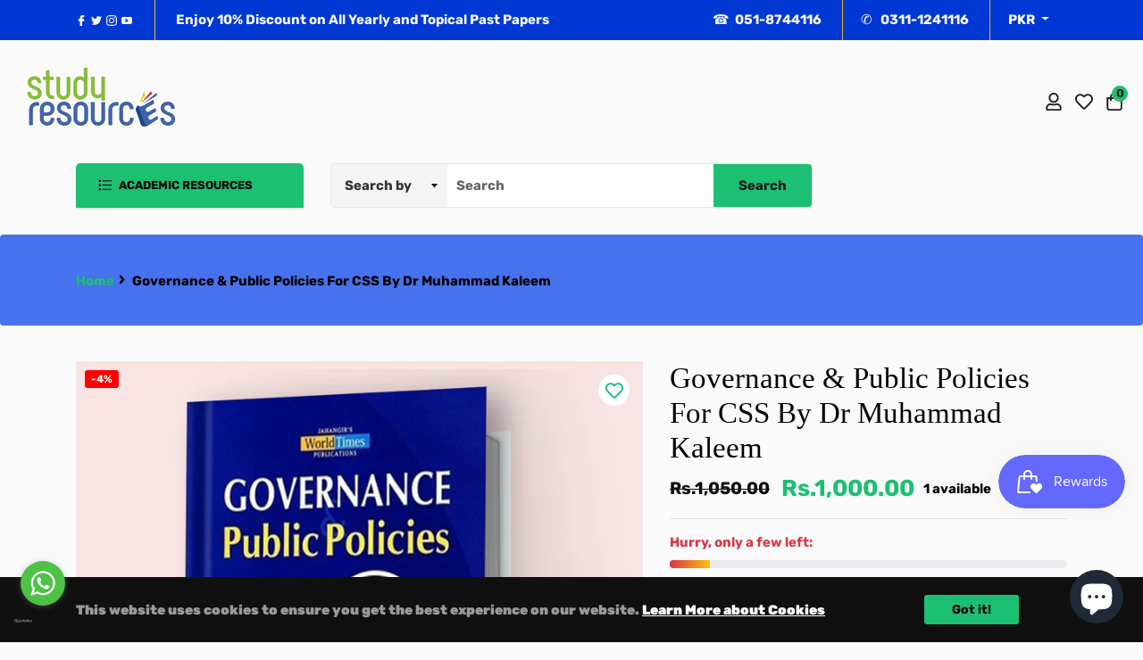

--- FILE ---
content_type: text/html; charset=utf-8
request_url: https://www.studyresources.com.pk/products/governance-public-policies-for-css-by-dr-muhammad-kaleem
body_size: 99809
content:
<!doctype html>
<html class="no-js " lang="en">
  <head>


    <meta charset="utf-8">
    <meta http-equiv="X-UA-Compatible" content="IE=edge,chrome=1">
    <meta name="viewport" content="width=device-width,initial-scale=1">
    <meta name="theme-color" content="#282828"><link rel="shortcut icon" href="//www.studyresources.com.pk/cdn/shop/files/favicon-32x32_32x32.png?v=1734783675" type="image/png"><link rel="canonical" href="https://www.studyresources.com.pk/products/governance-public-policies-for-css-by-dr-muhammad-kaleem">
    <title>
      Governance &amp; Public Policies For CSS By Dr Muhammad Kaleem &ndash; Study Resources
    </title><meta name="description" content="Gain a comprehensive understanding of governance and public policies with this expertly written book by Dr. Muhammad Kaleem. With clear and concise language, you&#39;ll learn about CSS and its impact on society. This resource is essential for those seeking to become experts in the field. AUTHOR Dr. Muhammad Kaleem PUBLICAT"><!-- /snippets/social-meta-tags.liquid --><meta property="og:site_name" content="Study Resources">
<meta property="og:url" content="https://www.studyresources.com.pk/products/governance-public-policies-for-css-by-dr-muhammad-kaleem">
<meta property="og:title" content="Governance & Public Policies For CSS By Dr Muhammad Kaleem">
<meta property="og:type" content="product">
<meta property="og:description" content="Gain a comprehensive understanding of governance and public policies with this expertly written book by Dr. Muhammad Kaleem. With clear and concise language, you&#39;ll learn about CSS and its impact on society. This resource is essential for those seeking to become experts in the field. AUTHOR Dr. Muhammad Kaleem PUBLICAT"><meta property="og:price:amount" content="1,000.00">
  <meta property="og:price:currency" content="PKR"><meta property="og:image" content="http://www.studyresources.com.pk/cdn/shop/files/givernabce_1200x1200.png?v=1740490884">
<meta property="og:image:secure_url" content="https://www.studyresources.com.pk/cdn/shop/files/givernabce_1200x1200.png?v=1740490884">
<meta name="twitter:site" content="@study_resources"><meta name="twitter:card" content="summary_large_image">
<meta name="twitter:title" content="Governance & Public Policies For CSS By Dr Muhammad Kaleem">
<meta name="twitter:description" content="Gain a comprehensive understanding of governance and public policies with this expertly written book by Dr. Muhammad Kaleem. With clear and concise language, you&#39;ll learn about CSS and its impact on society. This resource is essential for those seeking to become experts in the field. AUTHOR Dr. Muhammad Kaleem PUBLICAT">
<script>
  document.documentElement.className = document.documentElement.className.replace('no-js', 'js');
</script><style>
/*! Bootstrap v4.3.1 (https://getbootstrap.com/)*/
article,aside,figcaption,figure,footer,header,hgroup,main,nav,section{display:block}body{margin:0;font-family:-apple-system,BlinkMacSystemFont,"Segoe UI",Roboto,"Helvetica Neue",Arial,"Noto Sans",sans-serif,"Apple Color Emoji","Segoe UI Emoji","Segoe UI Symbol","Noto Color Emoji";font-size:1rem;font-weight:400;line-height:1.5;color:#212529;text-align:left;background-color:#fff}[tabindex="-1"]:focus{outline:0!important}hr{box-sizing:content-box;height:0;overflow:visible}h1,h2,h3,h4,h5,h6{margin-top:0;margin-bottom:.5rem}p{margin-top:0;margin-bottom:1rem}abbr[data-original-title],abbr[title]{text-decoration:underline;-webkit-text-decoration:underline dotted;text-decoration:underline dotted;cursor:help;border-bottom:0;-webkit-text-decoration-skip-ink:none;text-decoration-skip-ink:none}address{margin-bottom:1rem;font-style:normal;line-height:inherit}dl,ol,ul{margin-top:0;margin-bottom:1rem}ol ol,ol ul,ul ol,ul ul{margin-bottom:0}dt{font-weight:700}dd{margin-bottom:.5rem;margin-left:0}blockquote{margin:0 0 1rem}b,strong{font-weight:bolder}small{font-size:80%}sub,sup{position:relative;font-size:75%;line-height:0;vertical-align:baseline}sub{bottom:-.25em}sup{top:-.5em}a{color:#007bff;text-decoration:none;background-color:transparent}a:hover{color:#0056b3;text-decoration:underline}a:not([href]):not([tabindex]){color:inherit;text-decoration:none}a:not([href]):not([tabindex]):focus,a:not([href]):not([tabindex]):hover{color:inherit;text-decoration:none}a:not([href]):not([tabindex]):focus{outline:0}code,kbd,pre,samp{font-family:SFMono-Regular,Menlo,Monaco,Consolas,"Liberation Mono","Courier New",monospace;font-size:1em}pre{margin-top:0;margin-bottom:1rem;overflow:auto}figure{margin:0 0 1rem}img{vertical-align:middle;border-style:none}svg{overflow:hidden;vertical-align:middle}table{border-collapse:collapse}caption{padding-top:.75rem;padding-bottom:.75rem;color:#6c757d;text-align:left;caption-side:bottom}th{text-align:inherit}label{display:inline-block;margin-bottom:.5rem}button{border-radius:0}button:focus{outline:1px dotted;outline:5px auto -webkit-focus-ring-color}button,input,optgroup,select,textarea{margin:0;font-family:inherit;font-size:inherit;line-height:inherit}button,input{overflow:visible}button,select{text-transform:none}select{word-wrap:normal}[type=button],[type=reset],[type=submit],button{-webkit-appearance:button}[type=button]:not(:disabled),[type=reset]:not(:disabled),[type=submit]:not(:disabled),button:not(:disabled){cursor:pointer}[type=button]::-moz-focus-inner,[type=reset]::-moz-focus-inner,[type=submit]::-moz-focus-inner,button::-moz-focus-inner{padding:0;border-style:none}input[type=checkbox],input[type=radio]{box-sizing:border-box;padding:0}input[type=date],input[type=datetime-local],input[type=month],input[type=time]{-webkit-appearance:listbox}textarea{overflow:auto;resize:vertical}fieldset{min-width:0;padding:0;margin:0;border:0}legend{display:block;width:100%;max-width:100%;padding:0;margin-bottom:.5rem;font-size:1.5rem;line-height:inherit;color:inherit;white-space:normal}progress{vertical-align:baseline}[type=number]::-webkit-inner-spin-button,[type=number]::-webkit-outer-spin-button{height:auto}[type=search]{outline-offset:-2px;-webkit-appearance:none}[type=search]::-webkit-search-decoration{-webkit-appearance:none}::-webkit-file-upload-button{font:inherit;-webkit-appearance:button}output{display:inline-block}summary{display:list-item;cursor:pointer}template{display:none}[hidden]{display:none!important}.h1,.h2,.h3,.h4,.h5,.h6,h1,h2,h3,h4,h5,h6{margin-bottom:.5rem;font-weight:500;line-height:1.2}.h1,h1{font-size:2.5rem}.h2,h2{font-size:2rem}.h3,h3{font-size:1.75rem}.h4,h4{font-size:1.5rem}.h5,h5{font-size:1.25rem}.h6,h6{font-size:1rem}.lead{font-size:1.25rem;font-weight:300}.display-1{font-size:6rem;font-weight:300;line-height:1.2}.display-2{font-size:5.5rem;font-weight:300;line-height:1.2}.display-3{font-size:4.5rem;font-weight:300;line-height:1.2}.display-4{font-size:3.5rem;font-weight:300;line-height:1.2}hr{margin-top:1rem;margin-bottom:1rem;border:0;border-top:1px solid rgba(0,0,0,.1)}.small,small{font-size:80%;font-weight:400}.mark,mark{padding:.2em;background-color:#fcf8e3}.list-unstyled{padding-left:0;list-style:none}.list-inline{padding-left:0;list-style:none}.list-inline-item{display:inline-block}.list-inline-item:not(:last-child){margin-right:.5rem}.initialism{font-size:90%;text-transform:uppercase}.blockquote{margin-bottom:1rem;font-size:1.25rem}.blockquote-footer{display:block;font-size:80%;color:#6c757d}.blockquote-footer::before{content:"\2014\00A0"}.img-fluid{max-width:100%;height:auto}.img-thumbnail{padding:.25rem;background-color:#fff;border:1px solid #dee2e6;border-radius:.25rem;max-width:100%;height:auto}.figure{display:inline-block}.figure-img{margin-bottom:.5rem;line-height:1}.figure-caption{font-size:90%;color:#6c757d}code{font-size:87.5%;color:#e83e8c;word-break:break-word}a>code{color:inherit}kbd{padding:.2rem .4rem;font-size:87.5%;color:#fff;background-color:#212529;border-radius:.2rem}kbd kbd{padding:0;font-size:100%;font-weight:700}pre{display:block;font-size:87.5%;color:#212529}pre code{font-size:inherit;color:inherit;word-break:normal}.pre-scrollable{max-height:340px;overflow-y:scroll}.container{width:100%;padding-right:15px;padding-left:15px;margin-right:auto;margin-left:auto}@media (min-width:576px){.container{max-width:540px}}@media (min-width:768px){.container{max-width:720px}}@media (min-width:992px){.container{max-width:960px}}@media (min-width:1200px){.container{max-width:1140px}}.container-fluid{width:100%;padding-right:15px;padding-left:15px;margin-right:auto;margin-left:auto}.row{display:-ms-flexbox;display:flex;-ms-flex-wrap:wrap;flex-wrap:wrap;margin-right:-15px;margin-left:-15px}.no-gutters{margin-right:0;margin-left:0}.no-gutters>.col,.no-gutters>[class*=col-]{padding-right:0;padding-left:0}.col,.col-1,.col-10,.col-11,.col-12,.col-2,.col-3,.col-4,.col-5,.col-6,.col-7,.col-8,.col-9,.col-auto,.col-lg,.col-lg-1,.col-lg-10,.col-lg-11,.col-lg-12,.col-lg-2,.col-lg-3,.col-lg-4,.col-lg-5,.col-lg-6,.col-lg-7,.col-lg-8,.col-lg-9,.col-lg-auto,.col-md,.col-md-1,.col-md-10,.col-md-11,.col-md-12,.col-md-2,.col-md-3,.col-md-4,.col-md-5,.col-md-6,.col-md-7,.col-md-8,.col-md-9,.col-md-auto,.col-sm,.col-sm-1,.col-sm-10,.col-sm-11,.col-sm-12,.col-sm-2,.col-sm-3,.col-sm-4,.col-sm-5,.col-sm-6,.col-sm-7,.col-sm-8,.col-sm-9,.col-sm-auto,.col-xl,.col-xl-1,.col-xl-10,.col-xl-11,.col-xl-12,.col-xl-2,.col-xl-3,.col-xl-4,.col-xl-5,.col-xl-6,.col-xl-7,.col-xl-8,.col-xl-9,.col-xl-auto{position:relative;width:100%;padding-right:15px;padding-left:15px}.col{-ms-flex-preferred-size:0;flex-basis:0;-ms-flex-positive:1;flex-grow:1;max-width:100%}.col-auto{-ms-flex:0 0 auto;flex:0 0 auto;width:auto;max-width:100%}.col-1{-ms-flex:0 0 8.333333%;flex:0 0 8.333333%;max-width:8.333333%}.col-2{-ms-flex:0 0 16.666667%;flex:0 0 16.666667%;max-width:16.666667%}.col-3{-ms-flex:0 0 25%;flex:0 0 25%;max-width:25%}.col-4{-ms-flex:0 0 33.333333%;flex:0 0 33.333333%;max-width:33.333333%}.col-5{-ms-flex:0 0 41.666667%;flex:0 0 41.666667%;max-width:41.666667%}.col-6{-ms-flex:0 0 50%;flex:0 0 50%;max-width:50%}.col-7{-ms-flex:0 0 58.333333%;flex:0 0 58.333333%;max-width:58.333333%}.col-8{-ms-flex:0 0 66.666667%;flex:0 0 66.666667%;max-width:66.666667%}.col-9{-ms-flex:0 0 75%;flex:0 0 75%;max-width:75%}.col-10{-ms-flex:0 0 83.333333%;flex:0 0 83.333333%;max-width:83.333333%}.col-11{-ms-flex:0 0 91.666667%;flex:0 0 91.666667%;max-width:91.666667%}.col-12{-ms-flex:0 0 100%;flex:0 0 100%;max-width:100%}.order-first{-ms-flex-order:-1;order:-1}.order-last{-ms-flex-order:13;order:13}.order-0{-ms-flex-order:0;order:0}.order-1{-ms-flex-order:1;order:1}.order-2{-ms-flex-order:2;order:2}.order-3{-ms-flex-order:3;order:3}.order-4{-ms-flex-order:4;order:4}.order-5{-ms-flex-order:5;order:5}.order-6{-ms-flex-order:6;order:6}.order-7{-ms-flex-order:7;order:7}.order-8{-ms-flex-order:8;order:8}.order-9{-ms-flex-order:9;order:9}.order-10{-ms-flex-order:10;order:10}.order-11{-ms-flex-order:11;order:11}.order-12{-ms-flex-order:12;order:12}.offset-1{margin-left:8.333333%}.offset-2{margin-left:16.666667%}.offset-3{margin-left:25%}.offset-4{margin-left:33.333333%}.offset-5{margin-left:41.666667%}.offset-6{margin-left:50%}.offset-7{margin-left:58.333333%}.offset-8{margin-left:66.666667%}.offset-9{margin-left:75%}.offset-10{margin-left:83.333333%}.offset-11{margin-left:91.666667%}@media (min-width:576px){.col-sm{-ms-flex-preferred-size:0;flex-basis:0;-ms-flex-positive:1;flex-grow:1;max-width:100%}.col-sm-auto{-ms-flex:0 0 auto;flex:0 0 auto;width:auto;max-width:100%}.col-sm-1{-ms-flex:0 0 8.333333%;flex:0 0 8.333333%;max-width:8.333333%}.col-sm-2{-ms-flex:0 0 16.666667%;flex:0 0 16.666667%;max-width:16.666667%}.col-sm-3{-ms-flex:0 0 25%;flex:0 0 25%;max-width:25%}.col-sm-4{-ms-flex:0 0 33.333333%;flex:0 0 33.333333%;max-width:33.333333%}.col-sm-5{-ms-flex:0 0 41.666667%;flex:0 0 41.666667%;max-width:41.666667%}.col-sm-6{-ms-flex:0 0 50%;flex:0 0 50%;max-width:50%}.col-sm-7{-ms-flex:0 0 58.333333%;flex:0 0 58.333333%;max-width:58.333333%}.col-sm-8{-ms-flex:0 0 66.666667%;flex:0 0 66.666667%;max-width:66.666667%}.col-sm-9{-ms-flex:0 0 75%;flex:0 0 75%;max-width:75%}.col-sm-10{-ms-flex:0 0 83.333333%;flex:0 0 83.333333%;max-width:83.333333%}.col-sm-11{-ms-flex:0 0 91.666667%;flex:0 0 91.666667%;max-width:91.666667%}.col-sm-12{-ms-flex:0 0 100%;flex:0 0 100%;max-width:100%}.order-sm-first{-ms-flex-order:-1;order:-1}.order-sm-last{-ms-flex-order:13;order:13}.order-sm-0{-ms-flex-order:0;order:0}.order-sm-1{-ms-flex-order:1;order:1}.order-sm-2{-ms-flex-order:2;order:2}.order-sm-3{-ms-flex-order:3;order:3}.order-sm-4{-ms-flex-order:4;order:4}.order-sm-5{-ms-flex-order:5;order:5}.order-sm-6{-ms-flex-order:6;order:6}.order-sm-7{-ms-flex-order:7;order:7}.order-sm-8{-ms-flex-order:8;order:8}.order-sm-9{-ms-flex-order:9;order:9}.order-sm-10{-ms-flex-order:10;order:10}.order-sm-11{-ms-flex-order:11;order:11}.order-sm-12{-ms-flex-order:12;order:12}.offset-sm-0{margin-left:0}.offset-sm-1{margin-left:8.333333%}.offset-sm-2{margin-left:16.666667%}.offset-sm-3{margin-left:25%}.offset-sm-4{margin-left:33.333333%}.offset-sm-5{margin-left:41.666667%}.offset-sm-6{margin-left:50%}.offset-sm-7{margin-left:58.333333%}.offset-sm-8{margin-left:66.666667%}.offset-sm-9{margin-left:75%}.offset-sm-10{margin-left:83.333333%}.offset-sm-11{margin-left:91.666667%}}@media (min-width:768px){.col-md{-ms-flex-preferred-size:0;flex-basis:0;-ms-flex-positive:1;flex-grow:1;max-width:100%}.col-md-auto{-ms-flex:0 0 auto;flex:0 0 auto;width:auto;max-width:100%}.col-md-1{-ms-flex:0 0 8.333333%;flex:0 0 8.333333%;max-width:8.333333%}.col-md-2{-ms-flex:0 0 16.666667%;flex:0 0 16.666667%;max-width:16.666667%}.col-md-3{-ms-flex:0 0 25%;flex:0 0 25%;max-width:25%}.col-md-4{-ms-flex:0 0 33.333333%;flex:0 0 33.333333%;max-width:33.333333%}.col-md-5{-ms-flex:0 0 41.666667%;flex:0 0 41.666667%;max-width:41.666667%}.col-md-6{-ms-flex:0 0 50%;flex:0 0 50%;max-width:50%}.col-md-7{-ms-flex:0 0 58.333333%;flex:0 0 58.333333%;max-width:58.333333%}.col-md-8{-ms-flex:0 0 66.666667%;flex:0 0 66.666667%;max-width:66.666667%}.col-md-9{-ms-flex:0 0 75%;flex:0 0 75%;max-width:75%}.col-md-10{-ms-flex:0 0 83.333333%;flex:0 0 83.333333%;max-width:83.333333%}.col-md-11{-ms-flex:0 0 91.666667%;flex:0 0 91.666667%;max-width:91.666667%}.col-md-12{-ms-flex:0 0 100%;flex:0 0 100%;max-width:100%}.order-md-first{-ms-flex-order:-1;order:-1}.order-md-last{-ms-flex-order:13;order:13}.order-md-0{-ms-flex-order:0;order:0}.order-md-1{-ms-flex-order:1;order:1}.order-md-2{-ms-flex-order:2;order:2}.order-md-3{-ms-flex-order:3;order:3}.order-md-4{-ms-flex-order:4;order:4}.order-md-5{-ms-flex-order:5;order:5}.order-md-6{-ms-flex-order:6;order:6}.order-md-7{-ms-flex-order:7;order:7}.order-md-8{-ms-flex-order:8;order:8}.order-md-9{-ms-flex-order:9;order:9}.order-md-10{-ms-flex-order:10;order:10}.order-md-11{-ms-flex-order:11;order:11}.order-md-12{-ms-flex-order:12;order:12}.offset-md-0{margin-left:0}.offset-md-1{margin-left:8.333333%}.offset-md-2{margin-left:16.666667%}.offset-md-3{margin-left:25%}.offset-md-4{margin-left:33.333333%}.offset-md-5{margin-left:41.666667%}.offset-md-6{margin-left:50%}.offset-md-7{margin-left:58.333333%}.offset-md-8{margin-left:66.666667%}.offset-md-9{margin-left:75%}.offset-md-10{margin-left:83.333333%}.offset-md-11{margin-left:91.666667%}}@media (min-width:992px){.col-lg{-ms-flex-preferred-size:0;flex-basis:0;-ms-flex-positive:1;flex-grow:1;max-width:100%}.col-lg-auto{-ms-flex:0 0 auto;flex:0 0 auto;width:auto;max-width:100%}.col-lg-1{-ms-flex:0 0 8.333333%;flex:0 0 8.333333%;max-width:8.333333%}.col-lg-2{-ms-flex:0 0 16.666667%;flex:0 0 16.666667%;max-width:16.666667%}.col-lg-3{-ms-flex:0 0 25%;flex:0 0 25%;max-width:25%}.col-lg-4{-ms-flex:0 0 33.333333%;flex:0 0 33.333333%;max-width:33.333333%}.col-lg-5{-ms-flex:0 0 41.666667%;flex:0 0 41.666667%;max-width:41.666667%}.col-lg-6{-ms-flex:0 0 50%;flex:0 0 50%;max-width:50%}.col-lg-7{-ms-flex:0 0 58.333333%;flex:0 0 58.333333%;max-width:58.333333%}.col-lg-8{-ms-flex:0 0 66.666667%;flex:0 0 66.666667%;max-width:66.666667%}.col-lg-9{-ms-flex:0 0 75%;flex:0 0 75%;max-width:75%}.col-lg-10{-ms-flex:0 0 83.333333%;flex:0 0 83.333333%;max-width:83.333333%}.col-lg-11{-ms-flex:0 0 91.666667%;flex:0 0 91.666667%;max-width:91.666667%}.col-lg-12{-ms-flex:0 0 100%;flex:0 0 100%;max-width:100%}.order-lg-first{-ms-flex-order:-1;order:-1}.order-lg-last{-ms-flex-order:13;order:13}.order-lg-0{-ms-flex-order:0;order:0}.order-lg-1{-ms-flex-order:1;order:1}.order-lg-2{-ms-flex-order:2;order:2}.order-lg-3{-ms-flex-order:3;order:3}.order-lg-4{-ms-flex-order:4;order:4}.order-lg-5{-ms-flex-order:5;order:5}.order-lg-6{-ms-flex-order:6;order:6}.order-lg-7{-ms-flex-order:7;order:7}.order-lg-8{-ms-flex-order:8;order:8}.order-lg-9{-ms-flex-order:9;order:9}.order-lg-10{-ms-flex-order:10;order:10}.order-lg-11{-ms-flex-order:11;order:11}.order-lg-12{-ms-flex-order:12;order:12}.offset-lg-0{margin-left:0}.offset-lg-1{margin-left:8.333333%}.offset-lg-2{margin-left:16.666667%}.offset-lg-3{margin-left:25%}.offset-lg-4{margin-left:33.333333%}.offset-lg-5{margin-left:41.666667%}.offset-lg-6{margin-left:50%}.offset-lg-7{margin-left:58.333333%}.offset-lg-8{margin-left:66.666667%}.offset-lg-9{margin-left:75%}.offset-lg-10{margin-left:83.333333%}.offset-lg-11{margin-left:91.666667%}}@media (min-width:1200px){.col-xl{-ms-flex-preferred-size:0;flex-basis:0;-ms-flex-positive:1;flex-grow:1;max-width:100%}.col-xl-auto{-ms-flex:0 0 auto;flex:0 0 auto;width:auto;max-width:100%}.col-xl-1{-ms-flex:0 0 8.333333%;flex:0 0 8.333333%;max-width:8.333333%}.col-xl-2{-ms-flex:0 0 16.666667%;flex:0 0 16.666667%;max-width:16.666667%}.col-xl-3{-ms-flex:0 0 25%;flex:0 0 25%;max-width:25%}.col-xl-4{-ms-flex:0 0 33.333333%;flex:0 0 33.333333%;max-width:33.333333%}.col-xl-5{-ms-flex:0 0 41.666667%;flex:0 0 41.666667%;max-width:41.666667%}.col-xl-6{-ms-flex:0 0 50%;flex:0 0 50%;max-width:50%}.col-xl-7{-ms-flex:0 0 58.333333%;flex:0 0 58.333333%;max-width:58.333333%}.col-xl-8{-ms-flex:0 0 66.666667%;flex:0 0 66.666667%;max-width:66.666667%}.col-xl-9{-ms-flex:0 0 75%;flex:0 0 75%;max-width:75%}.col-xl-10{-ms-flex:0 0 83.333333%;flex:0 0 83.333333%;max-width:83.333333%}.col-xl-11{-ms-flex:0 0 91.666667%;flex:0 0 91.666667%;max-width:91.666667%}.col-xl-12{-ms-flex:0 0 100%;flex:0 0 100%;max-width:100%}.order-xl-first{-ms-flex-order:-1;order:-1}.order-xl-last{-ms-flex-order:13;order:13}.order-xl-0{-ms-flex-order:0;order:0}.order-xl-1{-ms-flex-order:1;order:1}.order-xl-2{-ms-flex-order:2;order:2}.order-xl-3{-ms-flex-order:3;order:3}.order-xl-4{-ms-flex-order:4;order:4}.order-xl-5{-ms-flex-order:5;order:5}.order-xl-6{-ms-flex-order:6;order:6}.order-xl-7{-ms-flex-order:7;order:7}.order-xl-8{-ms-flex-order:8;order:8}.order-xl-9{-ms-flex-order:9;order:9}.order-xl-10{-ms-flex-order:10;order:10}.order-xl-11{-ms-flex-order:11;order:11}.order-xl-12{-ms-flex-order:12;order:12}.offset-xl-0{margin-left:0}.offset-xl-1{margin-left:8.333333%}.offset-xl-2{margin-left:16.666667%}.offset-xl-3{margin-left:25%}.offset-xl-4{margin-left:33.333333%}.offset-xl-5{margin-left:41.666667%}.offset-xl-6{margin-left:50%}.offset-xl-7{margin-left:58.333333%}.offset-xl-8{margin-left:66.666667%}.offset-xl-9{margin-left:75%}.offset-xl-10{margin-left:83.333333%}.offset-xl-11{margin-left:91.666667%}}.table{width:100%;margin-bottom:1rem;color:#212529}.table td,.table th{padding:.75rem;vertical-align:top;border-top:1px solid #dee2e6}.table thead th{vertical-align:bottom;border-bottom:2px solid #dee2e6}.table tbody+tbody{border-top:2px solid #dee2e6}.table-sm td,.table-sm th{padding:.3rem}.table-bordered{border:1px solid #dee2e6}.table-bordered td,.table-bordered th{border:1px solid #dee2e6}.table-bordered thead td,.table-bordered thead th{border-bottom-width:2px}.table-borderless tbody+tbody,.table-borderless td,.table-borderless th,.table-borderless thead th{border:0}.table-striped tbody tr:nth-of-type(odd){background-color:rgba(0,0,0,.05)}.table-hover tbody tr:hover{color:#212529;background-color:rgba(0,0,0,.075)}.table-primary,.table-primary>td,.table-primary>th{background-color:#b8daff}.table-primary tbody+tbody,.table-primary td,.table-primary th,.table-primary thead th{border-color:#7abaff}.table-hover .table-primary:hover{background-color:#9fcdff}.table-hover .table-primary:hover>td,.table-hover .table-primary:hover>th{background-color:#9fcdff}.table-secondary,.table-secondary>td,.table-secondary>th{background-color:#d6d8db}.table-secondary tbody+tbody,.table-secondary td,.table-secondary th,.table-secondary thead th{border-color:#b3b7bb}.table-hover .table-secondary:hover{background-color:#c8cbcf}.table-hover .table-secondary:hover>td,.table-hover .table-secondary:hover>th{background-color:#c8cbcf}.table-success,.table-success>td,.table-success>th{background-color:#c3e6cb}.table-success tbody+tbody,.table-success td,.table-success th,.table-success thead th{border-color:#8fd19e}.table-hover .table-success:hover{background-color:#b1dfbb}.table-hover .table-success:hover>td,.table-hover .table-success:hover>th{background-color:#b1dfbb}.table-info,.table-info>td,.table-info>th{background-color:#bee5eb}.table-info tbody+tbody,.table-info td,.table-info th,.table-info thead th{border-color:#86cfda}.table-hover .table-info:hover{background-color:#abdde5}.table-hover .table-info:hover>td,.table-hover .table-info:hover>th{background-color:#abdde5}.table-warning,.table-warning>td,.table-warning>th{background-color:#ffeeba}.table-warning tbody+tbody,.table-warning td,.table-warning th,.table-warning thead th{border-color:#ffdf7e}.table-hover .table-warning:hover{background-color:#ffe8a1}.table-hover .table-warning:hover>td,.table-hover .table-warning:hover>th{background-color:#ffe8a1}.table-danger,.table-danger>td,.table-danger>th{background-color:#f5c6cb}.table-danger tbody+tbody,.table-danger td,.table-danger th,.table-danger thead th{border-color:#ed969e}.table-hover .table-danger:hover{background-color:#f1b0b7}.table-hover .table-danger:hover>td,.table-hover .table-danger:hover>th{background-color:#f1b0b7}.table-light,.table-light>td,.table-light>th{background-color:#fdfdfe}.table-light tbody+tbody,.table-light td,.table-light th,.table-light thead th{border-color:#fbfcfc}.table-hover .table-light:hover{background-color:#ececf6}.table-hover .table-light:hover>td,.table-hover .table-light:hover>th{background-color:#ececf6}.table-dark,.table-dark>td,.table-dark>th{background-color:#c6c8ca}.table-dark tbody+tbody,.table-dark td,.table-dark th,.table-dark thead th{border-color:#95999c}.table-hover .table-dark:hover{background-color:#b9bbbe}.table-hover .table-dark:hover>td,.table-hover .table-dark:hover>th{background-color:#b9bbbe}.table-active,.table-active>td,.table-active>th{background-color:rgba(0,0,0,.075)}.table-hover .table-active:hover{background-color:rgba(0,0,0,.075)}.table-hover .table-active:hover>td,.table-hover .table-active:hover>th{background-color:rgba(0,0,0,.075)}.table .thead-dark th{color:#fff;background-color:#343a40;border-color:#454d55}.table .thead-light th{color:#495057;background-color:#e9ecef;border-color:#dee2e6}.table-dark{color:#fff;background-color:#343a40}.table-dark td,.table-dark th,.table-dark thead th{border-color:#454d55}.table-dark.table-bordered{border:0}.table-dark.table-striped tbody tr:nth-of-type(odd){background-color:rgba(255,255,255,.05)}.table-dark.table-hover tbody tr:hover{color:#fff;background-color:rgba(255,255,255,.075)}@media (max-width:575.98px){.table-responsive-sm{display:block;width:100%;overflow-x:auto;-webkit-overflow-scrolling:touch}.table-responsive-sm>.table-bordered{border:0}}@media (max-width:767.98px){.table-responsive-md{display:block;width:100%;overflow-x:auto;-webkit-overflow-scrolling:touch}.table-responsive-md>.table-bordered{border:0}}@media (max-width:991.98px){.table-responsive-lg{display:block;width:100%;overflow-x:auto;-webkit-overflow-scrolling:touch}.table-responsive-lg>.table-bordered{border:0}}@media (max-width:1199.98px){.table-responsive-xl{display:block;width:100%;overflow-x:auto;-webkit-overflow-scrolling:touch}.table-responsive-xl>.table-bordered{border:0}}.table-responsive{display:block;width:100%;overflow-x:auto;-webkit-overflow-scrolling:touch}.table-responsive>.table-bordered{border:0}.form-control{display:block;width:100%;height:calc(1.5em + .75rem + 2px);padding:.375rem .75rem;font-size:1rem;font-weight:400;line-height:1.5;color:#495057;background-color:#fff;background-clip:padding-box;border:1px solid #ced4da;border-radius:.25rem;transition:border-color .15s ease-in-out,box-shadow .15s ease-in-out}@media (prefers-reduced-motion:reduce){.form-control{transition:none}}.form-control::-ms-expand{background-color:transparent;border:0}.form-control:focus{color:#495057;background-color:#fff;border-color:#80bdff;outline:0;box-shadow:0 0 0 .2rem rgba(0,123,255,.25)}.form-control::-webkit-input-placeholder{color:#6c757d;opacity:1}.form-control::-moz-placeholder{color:#6c757d;opacity:1}.form-control:-ms-input-placeholder{color:#6c757d;opacity:1}.form-control::-ms-input-placeholder{color:#6c757d;opacity:1}.form-control::placeholder{color:#6c757d;opacity:1}.form-control:disabled,.form-control[readonly]{background-color:#e9ecef;opacity:1}select.form-control:focus::-ms-value{color:#495057;background-color:#fff}.form-control-file,.form-control-range{display:block;width:100%}.col-form-label{padding-top:calc(.375rem + 1px);padding-bottom:calc(.375rem + 1px);margin-bottom:0;font-size:inherit;line-height:1.5}.col-form-label-lg{padding-top:calc(.5rem + 1px);padding-bottom:calc(.5rem + 1px);font-size:1.25rem;line-height:1.5}.col-form-label-sm{padding-top:calc(.25rem + 1px);padding-bottom:calc(.25rem + 1px);font-size:.875rem;line-height:1.5}.form-control-plaintext{display:block;width:100%;padding-top:.375rem;padding-bottom:.375rem;margin-bottom:0;line-height:1.5;color:#212529;background-color:transparent;border:solid transparent;border-width:1px 0}.form-control-plaintext.form-control-lg,.form-control-plaintext.form-control-sm{padding-right:0;padding-left:0}.form-control-sm{height:calc(1.5em + .5rem + 2px);padding:.25rem .5rem;font-size:.875rem;line-height:1.5;border-radius:.2rem}.form-control-lg{height:calc(1.5em + 1rem + 2px);padding:.5rem 1rem;font-size:1.25rem;line-height:1.5;border-radius:.3rem}select.form-control[multiple],select.form-control[size]{height:auto}textarea.form-control{height:auto}.form-group{margin-bottom:1rem}.form-text{display:block;margin-top:.25rem}.form-row{display:-ms-flexbox;display:flex;-ms-flex-wrap:wrap;flex-wrap:wrap;margin-right:-5px;margin-left:-5px}.form-row>.col,.form-row>[class*=col-]{padding-right:5px;padding-left:5px}.form-check{position:relative;display:block;padding-left:1.25rem}.form-check-input{position:absolute;margin-top:.3rem;margin-left:-1.25rem}.form-check-input:disabled~.form-check-label{color:#6c757d}.form-check-label{margin-bottom:0}.form-check-inline{display:-ms-inline-flexbox;display:inline-flex;-ms-flex-align:center;align-items:center;padding-left:0;margin-right:.75rem}.form-check-inline .form-check-input{position:static;margin-top:0;margin-right:.3125rem;margin-left:0}.valid-feedback{display:none;width:100%;margin-top:.25rem;font-size:80%;color:#28a745}.valid-tooltip{position:absolute;top:100%;z-index:5;display:none;max-width:100%;padding:.25rem .5rem;margin-top:.1rem;font-size:.875rem;line-height:1.5;color:#fff;background-color:rgba(40,167,69,.9);border-radius:.25rem}.form-control.is-valid,.was-validated .form-control:valid{border-color:#28a745;padding-right:calc(1.5em + .75rem);background-image:url("data:image/svg+xml,%3csvg xmlns='http://www.w3.org/2000/svg' viewBox='0 0 8 8'%3e%3cpath fill='%2328a745' d='M2.3 6.73L.6 4.53c-.4-1.04.46-1.4 1.1-.8l1.1 1.4 3.4-3.8c.6-.63 1.6-.27 1.2.7l-4 4.6c-.43.5-.8.4-1.1.1z'/%3e%3c/svg%3e");background-repeat:no-repeat;background-position:center right calc(.375em + .1875rem);background-size:calc(.75em + .375rem) calc(.75em + .375rem)}.form-control.is-valid:focus,.was-validated .form-control:valid:focus{border-color:#28a745;box-shadow:0 0 0 .2rem rgba(40,167,69,.25)}.form-control.is-valid~.valid-feedback,.form-control.is-valid~.valid-tooltip,.was-validated .form-control:valid~.valid-feedback,.was-validated .form-control:valid~.valid-tooltip{display:block}.was-validated textarea.form-control:valid,textarea.form-control.is-valid{padding-right:calc(1.5em + .75rem);background-position:top calc(.375em + .1875rem) right calc(.375em + .1875rem)}.custom-select.is-valid,.was-validated .custom-select:valid{border-color:#28a745;padding-right:calc((1em + .75rem) * 3 / 4 + 1.75rem);background:url("data:image/svg+xml,%3csvg xmlns='http://www.w3.org/2000/svg' viewBox='0 0 4 5'%3e%3cpath fill='%23343a40' d='M2 0L0 2h4zm0 5L0 3h4z'/%3e%3c/svg%3e") no-repeat right .75rem center/8px 10px,url("data:image/svg+xml,%3csvg xmlns='http://www.w3.org/2000/svg' viewBox='0 0 8 8'%3e%3cpath fill='%2328a745' d='M2.3 6.73L.6 4.53c-.4-1.04.46-1.4 1.1-.8l1.1 1.4 3.4-3.8c.6-.63 1.6-.27 1.2.7l-4 4.6c-.43.5-.8.4-1.1.1z'/%3e%3c/svg%3e") #fff no-repeat center right 1.75rem/calc(.75em + .375rem) calc(.75em + .375rem)}.custom-select.is-valid:focus,.was-validated .custom-select:valid:focus{border-color:#28a745;box-shadow:0 0 0 .2rem rgba(40,167,69,.25)}.custom-select.is-valid~.valid-feedback,.custom-select.is-valid~.valid-tooltip,.was-validated .custom-select:valid~.valid-feedback,.was-validated .custom-select:valid~.valid-tooltip{display:block}.form-control-file.is-valid~.valid-feedback,.form-control-file.is-valid~.valid-tooltip,.was-validated .form-control-file:valid~.valid-feedback,.was-validated .form-control-file:valid~.valid-tooltip{display:block}.form-check-input.is-valid~.form-check-label,.was-validated .form-check-input:valid~.form-check-label{color:#28a745}.form-check-input.is-valid~.valid-feedback,.form-check-input.is-valid~.valid-tooltip,.was-validated .form-check-input:valid~.valid-feedback,.was-validated .form-check-input:valid~.valid-tooltip{display:block}.custom-control-input.is-valid~.custom-control-label,.was-validated .custom-control-input:valid~.custom-control-label{color:#28a745}.custom-control-input.is-valid~.custom-control-label::before,.was-validated .custom-control-input:valid~.custom-control-label::before{border-color:#28a745}.custom-control-input.is-valid~.valid-feedback,.custom-control-input.is-valid~.valid-tooltip,.was-validated .custom-control-input:valid~.valid-feedback,.was-validated .custom-control-input:valid~.valid-tooltip{display:block}.custom-control-input.is-valid:checked~.custom-control-label::before,.was-validated .custom-control-input:valid:checked~.custom-control-label::before{border-color:#34ce57;background-color:#34ce57}.custom-control-input.is-valid:focus~.custom-control-label::before,.was-validated .custom-control-input:valid:focus~.custom-control-label::before{box-shadow:0 0 0 .2rem rgba(40,167,69,.25)}.custom-control-input.is-valid:focus:not(:checked)~.custom-control-label::before,.was-validated .custom-control-input:valid:focus:not(:checked)~.custom-control-label::before{border-color:#28a745}.custom-file-input.is-valid~.custom-file-label,.was-validated .custom-file-input:valid~.custom-file-label{border-color:#28a745}.custom-file-input.is-valid~.valid-feedback,.custom-file-input.is-valid~.valid-tooltip,.was-validated .custom-file-input:valid~.valid-feedback,.was-validated .custom-file-input:valid~.valid-tooltip{display:block}.custom-file-input.is-valid:focus~.custom-file-label,.was-validated .custom-file-input:valid:focus~.custom-file-label{border-color:#28a745;box-shadow:0 0 0 .2rem rgba(40,167,69,.25)}.invalid-feedback{display:none;width:100%;margin-top:.25rem;font-size:80%;color:#dc3545}.invalid-tooltip{position:absolute;top:100%;z-index:5;display:none;max-width:100%;padding:.25rem .5rem;margin-top:.1rem;font-size:.875rem;line-height:1.5;color:#fff;background-color:rgba(220,53,69,.9);border-radius:.25rem}.form-control.is-invalid,.was-validated .form-control:invalid{border-color:#dc3545;padding-right:calc(1.5em + .75rem);background-image:url("data:image/svg+xml,%3csvg xmlns='http://www.w3.org/2000/svg' fill='%23dc3545' viewBox='-2 -2 7 7'%3e%3cpath stroke='%23dc3545' d='M0 0l3 3m0-3L0 3'/%3e%3ccircle r='.5'/%3e%3ccircle cx='3' r='.5'/%3e%3ccircle cy='3' r='.5'/%3e%3ccircle cx='3' cy='3' r='.5'/%3e%3c/svg%3E");background-repeat:no-repeat;background-position:center right calc(.375em + .1875rem);background-size:calc(.75em + .375rem) calc(.75em + .375rem)}.form-control.is-invalid:focus,.was-validated .form-control:invalid:focus{border-color:#dc3545;box-shadow:0 0 0 .2rem rgba(220,53,69,.25)}.form-control.is-invalid~.invalid-feedback,.form-control.is-invalid~.invalid-tooltip,.was-validated .form-control:invalid~.invalid-feedback,.was-validated .form-control:invalid~.invalid-tooltip{display:block}.was-validated textarea.form-control:invalid,textarea.form-control.is-invalid{padding-right:calc(1.5em + .75rem);background-position:top calc(.375em + .1875rem) right calc(.375em + .1875rem)}.custom-select.is-invalid,.was-validated .custom-select:invalid{border-color:#dc3545;padding-right:calc((1em + .75rem) * 3 / 4 + 1.75rem);background:url("data:image/svg+xml,%3csvg xmlns='http://www.w3.org/2000/svg' viewBox='0 0 4 5'%3e%3cpath fill='%23343a40' d='M2 0L0 2h4zm0 5L0 3h4z'/%3e%3c/svg%3e") no-repeat right .75rem center/8px 10px,url("data:image/svg+xml,%3csvg xmlns='http://www.w3.org/2000/svg' fill='%23dc3545' viewBox='-2 -2 7 7'%3e%3cpath stroke='%23dc3545' d='M0 0l3 3m0-3L0 3'/%3e%3ccircle r='.5'/%3e%3ccircle cx='3' r='.5'/%3e%3ccircle cy='3' r='.5'/%3e%3ccircle cx='3' cy='3' r='.5'/%3e%3c/svg%3E") #fff no-repeat center right 1.75rem/calc(.75em + .375rem) calc(.75em + .375rem)}.custom-select.is-invalid:focus,.was-validated .custom-select:invalid:focus{border-color:#dc3545;box-shadow:0 0 0 .2rem rgba(220,53,69,.25)}.custom-select.is-invalid~.invalid-feedback,.custom-select.is-invalid~.invalid-tooltip,.was-validated .custom-select:invalid~.invalid-feedback,.was-validated .custom-select:invalid~.invalid-tooltip{display:block}.form-control-file.is-invalid~.invalid-feedback,.form-control-file.is-invalid~.invalid-tooltip,.was-validated .form-control-file:invalid~.invalid-feedback,.was-validated .form-control-file:invalid~.invalid-tooltip{display:block}.form-check-input.is-invalid~.form-check-label,.was-validated .form-check-input:invalid~.form-check-label{color:#dc3545}.form-check-input.is-invalid~.invalid-feedback,.form-check-input.is-invalid~.invalid-tooltip,.was-validated .form-check-input:invalid~.invalid-feedback,.was-validated .form-check-input:invalid~.invalid-tooltip{display:block}.custom-control-input.is-invalid~.custom-control-label,.was-validated .custom-control-input:invalid~.custom-control-label{color:#dc3545}.custom-control-input.is-invalid~.custom-control-label::before,.was-validated .custom-control-input:invalid~.custom-control-label::before{border-color:#dc3545}.custom-control-input.is-invalid~.invalid-feedback,.custom-control-input.is-invalid~.invalid-tooltip,.was-validated .custom-control-input:invalid~.invalid-feedback,.was-validated .custom-control-input:invalid~.invalid-tooltip{display:block}.custom-control-input.is-invalid:checked~.custom-control-label::before,.was-validated .custom-control-input:invalid:checked~.custom-control-label::before{border-color:#e4606d;background-color:#e4606d}.custom-control-input.is-invalid:focus~.custom-control-label::before,.was-validated .custom-control-input:invalid:focus~.custom-control-label::before{box-shadow:0 0 0 .2rem rgba(220,53,69,.25)}.custom-control-input.is-invalid:focus:not(:checked)~.custom-control-label::before,.was-validated .custom-control-input:invalid:focus:not(:checked)~.custom-control-label::before{border-color:#dc3545}.custom-file-input.is-invalid~.custom-file-label,.was-validated .custom-file-input:invalid~.custom-file-label{border-color:#dc3545}.custom-file-input.is-invalid~.invalid-feedback,.custom-file-input.is-invalid~.invalid-tooltip,.was-validated .custom-file-input:invalid~.invalid-feedback,.was-validated .custom-file-input:invalid~.invalid-tooltip{display:block}.custom-file-input.is-invalid:focus~.custom-file-label,.was-validated .custom-file-input:invalid:focus~.custom-file-label{border-color:#dc3545;box-shadow:0 0 0 .2rem rgba(220,53,69,.25)}.form-inline{display:-ms-flexbox;display:flex;-ms-flex-flow:row wrap;flex-flow:row wrap;-ms-flex-align:center;align-items:center}.form-inline .form-check{width:100%}@media (min-width:576px){.form-inline label{display:-ms-flexbox;display:flex;-ms-flex-align:center;align-items:center;-ms-flex-pack:center;justify-content:center;margin-bottom:0}.form-inline .form-group{display:-ms-flexbox;display:flex;-ms-flex:0 0 auto;flex:0 0 auto;-ms-flex-flow:row wrap;flex-flow:row wrap;-ms-flex-align:center;align-items:center;margin-bottom:0}.form-inline .form-control{display:inline-block;width:auto;vertical-align:middle}.form-inline .form-control-plaintext{display:inline-block}.form-inline .custom-select,.form-inline .input-group{width:auto}.form-inline .form-check{display:-ms-flexbox;display:flex;-ms-flex-align:center;align-items:center;-ms-flex-pack:center;justify-content:center;width:auto;padding-left:0}.form-inline .form-check-input{position:relative;-ms-flex-negative:0;flex-shrink:0;margin-top:0;margin-right:.25rem;margin-left:0}.form-inline .custom-control{-ms-flex-align:center;align-items:center;-ms-flex-pack:center;justify-content:center}.form-inline .custom-control-label{margin-bottom:0}}.btn{display:inline-block;font-weight:400;color:#212529;text-align:center;vertical-align:middle;-webkit-user-select:none;-moz-user-select:none;-ms-user-select:none;user-select:none;background-color:transparent;border:1px solid transparent;padding:.375rem .75rem;font-size:1rem;line-height:1.5;border-radius:.25rem;transition:color .15s ease-in-out,background-color .15s ease-in-out,border-color .15s ease-in-out,box-shadow .15s ease-in-out}@media (prefers-reduced-motion:reduce){.btn{transition:none}}.btn:hover{color:#212529;text-decoration:none}.btn.focus,.btn:focus{outline:0;box-shadow:0 0 0 .2rem rgba(0,123,255,.25)}.btn.disabled,.btn:disabled{opacity:.65}a.btn.disabled,fieldset:disabled a.btn{pointer-events:none}.btn-primary{color:#fff;background-color:#007bff;border-color:#007bff}.btn-primary:hover{color:#fff;background-color:#0069d9;border-color:#0062cc}.btn-primary.focus,.btn-primary:focus{box-shadow:0 0 0 .2rem rgba(38,143,255,.5)}.btn-primary.disabled,.btn-primary:disabled{color:#fff;background-color:#007bff;border-color:#007bff}.btn-primary:not(:disabled):not(.disabled).active,.btn-primary:not(:disabled):not(.disabled):active,.show>.btn-primary.dropdown-toggle{color:#fff;background-color:#0062cc;border-color:#005cbf}.btn-primary:not(:disabled):not(.disabled).active:focus,.btn-primary:not(:disabled):not(.disabled):active:focus,.show>.btn-primary.dropdown-toggle:focus{box-shadow:0 0 0 .2rem rgba(38,143,255,.5)}.btn-secondary{color:#fff;background-color:#6c757d;border-color:#6c757d}.btn-secondary:hover{color:#fff;background-color:#5a6268;border-color:#545b62}.btn-secondary.focus,.btn-secondary:focus{box-shadow:0 0 0 .2rem rgba(130,138,145,.5)}.btn-secondary.disabled,.btn-secondary:disabled{color:#fff;background-color:#6c757d;border-color:#6c757d}.btn-secondary:not(:disabled):not(.disabled).active,.btn-secondary:not(:disabled):not(.disabled):active,.show>.btn-secondary.dropdown-toggle{color:#fff;background-color:#545b62;border-color:#4e555b}.btn-secondary:not(:disabled):not(.disabled).active:focus,.btn-secondary:not(:disabled):not(.disabled):active:focus,.show>.btn-secondary.dropdown-toggle:focus{box-shadow:0 0 0 .2rem rgba(130,138,145,.5)}.btn-success{color:#fff;background-color:#28a745;border-color:#28a745}.btn-success:hover{color:#fff;background-color:#218838;border-color:#1e7e34}.btn-success.focus,.btn-success:focus{box-shadow:0 0 0 .2rem rgba(72,180,97,.5)}.btn-success.disabled,.btn-success:disabled{color:#fff;background-color:#28a745;border-color:#28a745}.btn-success:not(:disabled):not(.disabled).active,.btn-success:not(:disabled):not(.disabled):active,.show>.btn-success.dropdown-toggle{color:#fff;background-color:#1e7e34;border-color:#1c7430}.btn-success:not(:disabled):not(.disabled).active:focus,.btn-success:not(:disabled):not(.disabled):active:focus,.show>.btn-success.dropdown-toggle:focus{box-shadow:0 0 0 .2rem rgba(72,180,97,.5)}.btn-info{color:#fff;background-color:#17a2b8;border-color:#17a2b8}.btn-info:hover{color:#fff;background-color:#138496;border-color:#117a8b}.btn-info.focus,.btn-info:focus{box-shadow:0 0 0 .2rem rgba(58,176,195,.5)}.btn-info.disabled,.btn-info:disabled{color:#fff;background-color:#17a2b8;border-color:#17a2b8}.btn-info:not(:disabled):not(.disabled).active,.btn-info:not(:disabled):not(.disabled):active,.show>.btn-info.dropdown-toggle{color:#fff;background-color:#117a8b;border-color:#10707f}.btn-info:not(:disabled):not(.disabled).active:focus,.btn-info:not(:disabled):not(.disabled):active:focus,.show>.btn-info.dropdown-toggle:focus{box-shadow:0 0 0 .2rem rgba(58,176,195,.5)}.btn-warning{color:#212529;background-color:#ffc107;border-color:#ffc107}.btn-warning:hover{color:#212529;background-color:#e0a800;border-color:#d39e00}.btn-warning.focus,.btn-warning:focus{box-shadow:0 0 0 .2rem rgba(222,170,12,.5)}.btn-warning.disabled,.btn-warning:disabled{color:#212529;background-color:#ffc107;border-color:#ffc107}.btn-warning:not(:disabled):not(.disabled).active,.btn-warning:not(:disabled):not(.disabled):active,.show>.btn-warning.dropdown-toggle{color:#212529;background-color:#d39e00;border-color:#c69500}.btn-warning:not(:disabled):not(.disabled).active:focus,.btn-warning:not(:disabled):not(.disabled):active:focus,.show>.btn-warning.dropdown-toggle:focus{box-shadow:0 0 0 .2rem rgba(222,170,12,.5)}.btn-danger{color:#fff;background-color:#dc3545;border-color:#dc3545}.btn-danger:hover{color:#fff;background-color:#c82333;border-color:#bd2130}.btn-danger.focus,.btn-danger:focus{box-shadow:0 0 0 .2rem rgba(225,83,97,.5)}.btn-danger.disabled,.btn-danger:disabled{color:#fff;background-color:#dc3545;border-color:#dc3545}.btn-danger:not(:disabled):not(.disabled).active,.btn-danger:not(:disabled):not(.disabled):active,.show>.btn-danger.dropdown-toggle{color:#fff;background-color:#bd2130;border-color:#b21f2d}.btn-danger:not(:disabled):not(.disabled).active:focus,.btn-danger:not(:disabled):not(.disabled):active:focus,.show>.btn-danger.dropdown-toggle:focus{box-shadow:0 0 0 .2rem rgba(225,83,97,.5)}.btn-light{color:#212529;background-color:#f8f9fa;border-color:#f8f9fa}.btn-light:hover{color:#212529;background-color:#e2e6ea;border-color:#dae0e5}.btn-light.focus,.btn-light:focus{box-shadow:0 0 0 .2rem rgba(216,217,219,.5)}.btn-light.disabled,.btn-light:disabled{color:#212529;background-color:#f8f9fa;border-color:#f8f9fa}.btn-light:not(:disabled):not(.disabled).active,.btn-light:not(:disabled):not(.disabled):active,.show>.btn-light.dropdown-toggle{color:#212529;background-color:#dae0e5;border-color:#d3d9df}.btn-light:not(:disabled):not(.disabled).active:focus,.btn-light:not(:disabled):not(.disabled):active:focus,.show>.btn-light.dropdown-toggle:focus{box-shadow:0 0 0 .2rem rgba(216,217,219,.5)}.btn-dark{color:#fff;background-color:#343a40;border-color:#343a40}.btn-dark:hover{color:#fff;background-color:#23272b;border-color:#1d2124}.btn-dark.focus,.btn-dark:focus{box-shadow:0 0 0 .2rem rgba(82,88,93,.5)}.btn-dark.disabled,.btn-dark:disabled{color:#fff;background-color:#343a40;border-color:#343a40}.btn-dark:not(:disabled):not(.disabled).active,.btn-dark:not(:disabled):not(.disabled):active,.show>.btn-dark.dropdown-toggle{color:#fff;background-color:#1d2124;border-color:#171a1d}.btn-dark:not(:disabled):not(.disabled).active:focus,.btn-dark:not(:disabled):not(.disabled):active:focus,.show>.btn-dark.dropdown-toggle:focus{box-shadow:0 0 0 .2rem rgba(82,88,93,.5)}.btn-outline-primary{color:#007bff;border-color:#007bff}.btn-outline-primary:hover{color:#fff;background-color:#007bff;border-color:#007bff}.btn-outline-primary.focus,.btn-outline-primary:focus{box-shadow:0 0 0 .2rem rgba(0,123,255,.5)}.btn-outline-primary.disabled,.btn-outline-primary:disabled{color:#007bff;background-color:transparent}.btn-outline-primary:not(:disabled):not(.disabled).active,.btn-outline-primary:not(:disabled):not(.disabled):active,.show>.btn-outline-primary.dropdown-toggle{color:#fff;background-color:#007bff;border-color:#007bff}.btn-outline-primary:not(:disabled):not(.disabled).active:focus,.btn-outline-primary:not(:disabled):not(.disabled):active:focus,.show>.btn-outline-primary.dropdown-toggle:focus{box-shadow:0 0 0 .2rem rgba(0,123,255,.5)}.btn-outline-secondary{color:#6c757d;border-color:#6c757d}.btn-outline-secondary:hover{color:#fff;background-color:#6c757d;border-color:#6c757d}.btn-outline-secondary.focus,.btn-outline-secondary:focus{box-shadow:0 0 0 .2rem rgba(108,117,125,.5)}.btn-outline-secondary.disabled,.btn-outline-secondary:disabled{color:#6c757d;background-color:transparent}.btn-outline-secondary:not(:disabled):not(.disabled).active,.btn-outline-secondary:not(:disabled):not(.disabled):active,.show>.btn-outline-secondary.dropdown-toggle{color:#fff;background-color:#6c757d;border-color:#6c757d}.btn-outline-secondary:not(:disabled):not(.disabled).active:focus,.btn-outline-secondary:not(:disabled):not(.disabled):active:focus,.show>.btn-outline-secondary.dropdown-toggle:focus{box-shadow:0 0 0 .2rem rgba(108,117,125,.5)}.btn-outline-success{color:#28a745;border-color:#28a745}.btn-outline-success:hover{color:#fff;background-color:#28a745;border-color:#28a745}.btn-outline-success.focus,.btn-outline-success:focus{box-shadow:0 0 0 .2rem rgba(40,167,69,.5)}.btn-outline-success.disabled,.btn-outline-success:disabled{color:#28a745;background-color:transparent}.btn-outline-success:not(:disabled):not(.disabled).active,.btn-outline-success:not(:disabled):not(.disabled):active,.show>.btn-outline-success.dropdown-toggle{color:#fff;background-color:#28a745;border-color:#28a745}.btn-outline-success:not(:disabled):not(.disabled).active:focus,.btn-outline-success:not(:disabled):not(.disabled):active:focus,.show>.btn-outline-success.dropdown-toggle:focus{box-shadow:0 0 0 .2rem rgba(40,167,69,.5)}.btn-outline-info{color:#17a2b8;border-color:#17a2b8}.btn-outline-info:hover{color:#fff;background-color:#17a2b8;border-color:#17a2b8}.btn-outline-info.focus,.btn-outline-info:focus{box-shadow:0 0 0 .2rem rgba(23,162,184,.5)}.btn-outline-info.disabled,.btn-outline-info:disabled{color:#17a2b8;background-color:transparent}.btn-outline-info:not(:disabled):not(.disabled).active,.btn-outline-info:not(:disabled):not(.disabled):active,.show>.btn-outline-info.dropdown-toggle{color:#fff;background-color:#17a2b8;border-color:#17a2b8}.btn-outline-info:not(:disabled):not(.disabled).active:focus,.btn-outline-info:not(:disabled):not(.disabled):active:focus,.show>.btn-outline-info.dropdown-toggle:focus{box-shadow:0 0 0 .2rem rgba(23,162,184,.5)}.btn-outline-warning{color:#ffc107;border-color:#ffc107}.btn-outline-warning:hover{color:#212529;background-color:#ffc107;border-color:#ffc107}.btn-outline-warning.focus,.btn-outline-warning:focus{box-shadow:0 0 0 .2rem rgba(255,193,7,.5)}.btn-outline-warning.disabled,.btn-outline-warning:disabled{color:#ffc107;background-color:transparent}.btn-outline-warning:not(:disabled):not(.disabled).active,.btn-outline-warning:not(:disabled):not(.disabled):active,.show>.btn-outline-warning.dropdown-toggle{color:#212529;background-color:#ffc107;border-color:#ffc107}.btn-outline-warning:not(:disabled):not(.disabled).active:focus,.btn-outline-warning:not(:disabled):not(.disabled):active:focus,.show>.btn-outline-warning.dropdown-toggle:focus{box-shadow:0 0 0 .2rem rgba(255,193,7,.5)}.btn-outline-danger{color:#dc3545;border-color:#dc3545}.btn-outline-danger:hover{color:#fff;background-color:#dc3545;border-color:#dc3545}.btn-outline-danger.focus,.btn-outline-danger:focus{box-shadow:0 0 0 .2rem rgba(220,53,69,.5)}.btn-outline-danger.disabled,.btn-outline-danger:disabled{color:#dc3545;background-color:transparent}.btn-outline-danger:not(:disabled):not(.disabled).active,.btn-outline-danger:not(:disabled):not(.disabled):active,.show>.btn-outline-danger.dropdown-toggle{color:#fff;background-color:#dc3545;border-color:#dc3545}.btn-outline-danger:not(:disabled):not(.disabled).active:focus,.btn-outline-danger:not(:disabled):not(.disabled):active:focus,.show>.btn-outline-danger.dropdown-toggle:focus{box-shadow:0 0 0 .2rem rgba(220,53,69,.5)}.btn-outline-light{color:#f8f9fa;border-color:#f8f9fa}.btn-outline-light:hover{color:#212529;background-color:#f8f9fa;border-color:#f8f9fa}.btn-outline-light.focus,.btn-outline-light:focus{box-shadow:0 0 0 .2rem rgba(248,249,250,.5)}.btn-outline-light.disabled,.btn-outline-light:disabled{color:#f8f9fa;background-color:transparent}.btn-outline-light:not(:disabled):not(.disabled).active,.btn-outline-light:not(:disabled):not(.disabled):active,.show>.btn-outline-light.dropdown-toggle{color:#212529;background-color:#f8f9fa;border-color:#f8f9fa}.btn-outline-light:not(:disabled):not(.disabled).active:focus,.btn-outline-light:not(:disabled):not(.disabled):active:focus,.show>.btn-outline-light.dropdown-toggle:focus{box-shadow:0 0 0 .2rem rgba(248,249,250,.5)}.btn-outline-dark{color:#343a40;border-color:#343a40}.btn-outline-dark:hover{color:#fff;background-color:#343a40;border-color:#343a40}.btn-outline-dark.focus,.btn-outline-dark:focus{box-shadow:0 0 0 .2rem rgba(52,58,64,.5)}.btn-outline-dark.disabled,.btn-outline-dark:disabled{color:#343a40;background-color:transparent}.btn-outline-dark:not(:disabled):not(.disabled).active,.btn-outline-dark:not(:disabled):not(.disabled):active,.show>.btn-outline-dark.dropdown-toggle{color:#fff;background-color:#343a40;border-color:#343a40}.btn-outline-dark:not(:disabled):not(.disabled).active:focus,.btn-outline-dark:not(:disabled):not(.disabled):active:focus,.show>.btn-outline-dark.dropdown-toggle:focus{box-shadow:0 0 0 .2rem rgba(52,58,64,.5)}.btn-link{font-weight:400;color:#007bff;text-decoration:none}.btn-link:hover{color:#0056b3;text-decoration:underline}.btn-link.focus,.btn-link:focus{text-decoration:underline;box-shadow:none}.btn-link.disabled,.btn-link:disabled{color:#6c757d;pointer-events:none}.btn-group-lg>.btn,.btn-lg{padding:.5rem 1rem;font-size:1.25rem;line-height:1.5;border-radius:.3rem}.btn-group-sm>.btn,.btn-sm{padding:.25rem .5rem;font-size:.875rem;line-height:1.5;border-radius:.2rem}.btn-block{display:block;width:100%}.btn-block+.btn-block{margin-top:.5rem}input[type=button].btn-block,input[type=reset].btn-block,input[type=submit].btn-block{width:100%}.fade{transition:opacity .15s linear}@media (prefers-reduced-motion:reduce){.fade{transition:none}}.fade:not(.show){opacity:0}.collapse:not(.show){display:none}.collapsing{position:relative;height:0;overflow:hidden;transition:height .35s ease}@media (prefers-reduced-motion:reduce){.collapsing{transition:none}}.dropdown,.dropleft,.dropright,.dropup{position:relative}.dropdown-toggle{white-space:nowrap}.dropdown-toggle::after{display:inline-block;margin-left:.255em;vertical-align:.255em;content:"";border-top:.3em solid;border-right:.3em solid transparent;border-bottom:0;border-left:.3em solid transparent}.dropdown-toggle:empty::after{margin-left:0}.dropdown-menu{position:absolute;top:100%;left:0;z-index:1000;display:none;float:left;min-width:10rem;padding:.5rem 0;margin:.125rem 0 0;font-size:1rem;color:#212529;text-align:left;list-style:none;background-color:#fff;background-clip:padding-box;border:1px solid rgba(0,0,0,.15);border-radius:.25rem}.dropdown-menu-left{right:auto;left:0}.dropdown-menu-right{right:0;left:auto}@media (min-width:576px){.dropdown-menu-sm-left{right:auto;left:0}.dropdown-menu-sm-right{right:0;left:auto}}@media (min-width:768px){.dropdown-menu-md-left{right:auto;left:0}.dropdown-menu-md-right{right:0;left:auto}}@media (min-width:992px){.dropdown-menu-lg-left{right:auto;left:0}.dropdown-menu-lg-right{right:0;left:auto}}@media (min-width:1200px){.dropdown-menu-xl-left{right:auto;left:0}.dropdown-menu-xl-right{right:0;left:auto}}.dropup .dropdown-menu{top:auto;bottom:100%;margin-top:0;margin-bottom:.125rem}.dropup .dropdown-toggle::after{display:inline-block;margin-left:.255em;vertical-align:.255em;content:"";border-top:0;border-right:.3em solid transparent;border-bottom:.3em solid;border-left:.3em solid transparent}.dropup .dropdown-toggle:empty::after{margin-left:0}.dropright .dropdown-menu{top:0;right:auto;left:100%;margin-top:0;margin-left:.125rem}.dropright .dropdown-toggle::after{display:inline-block;margin-left:.255em;vertical-align:.255em;content:"";border-top:.3em solid transparent;border-right:0;border-bottom:.3em solid transparent;border-left:.3em solid}.dropright .dropdown-toggle:empty::after{margin-left:0}.dropright .dropdown-toggle::after{vertical-align:0}.dropleft .dropdown-menu{top:0;right:100%;left:auto;margin-top:0;margin-right:.125rem}.dropleft .dropdown-toggle::after{display:inline-block;margin-left:.255em;vertical-align:.255em;content:""}.dropleft .dropdown-toggle::after{display:none}.dropleft .dropdown-toggle::before{display:inline-block;margin-right:.255em;vertical-align:.255em;content:"";border-top:.3em solid transparent;border-right:.3em solid;border-bottom:.3em solid transparent}.dropleft .dropdown-toggle:empty::after{margin-left:0}.dropleft .dropdown-toggle::before{vertical-align:0}.dropdown-menu[x-placement^=bottom],.dropdown-menu[x-placement^=left],.dropdown-menu[x-placement^=right],.dropdown-menu[x-placement^=top]{right:auto;bottom:auto}.dropdown-divider{height:0;margin:.5rem 0;overflow:hidden;border-top:1px solid #e9ecef}.dropdown-item{display:block;width:100%;padding:.25rem 1.5rem;clear:both;font-weight:400;color:#212529;text-align:inherit;white-space:nowrap;background-color:transparent;border:0}.dropdown-item:focus,.dropdown-item:hover{color:#16181b;text-decoration:none;background-color:#f8f9fa}.dropdown-item.active,.dropdown-item:active{color:#fff;text-decoration:none;background-color:#007bff}.dropdown-item.disabled,.dropdown-item:disabled{color:#6c757d;pointer-events:none;background-color:transparent}.dropdown-menu.show{display:block}.dropdown-header{display:block;padding:.5rem 1.5rem;margin-bottom:0;font-size:.875rem;color:#6c757d;white-space:nowrap}.dropdown-item-text{display:block;padding:.25rem 1.5rem;color:#212529}.btn-group,.btn-group-vertical{position:relative;display:-ms-inline-flexbox;display:inline-flex;vertical-align:middle}.btn-group-vertical>.btn,.btn-group>.btn{position:relative;-ms-flex:1 1 auto;flex:1 1 auto}.btn-group-vertical>.btn:hover,.btn-group>.btn:hover{z-index:1}.btn-group-vertical>.btn.active,.btn-group-vertical>.btn:active,.btn-group-vertical>.btn:focus,.btn-group>.btn.active,.btn-group>.btn:active,.btn-group>.btn:focus{z-index:1}.btn-toolbar{display:-ms-flexbox;display:flex;-ms-flex-wrap:wrap;flex-wrap:wrap;-ms-flex-pack:start;justify-content:flex-start}.btn-toolbar .input-group{width:auto}.btn-group>.btn-group:not(:first-child),.btn-group>.btn:not(:first-child){margin-left:-1px}.btn-group>.btn-group:not(:last-child)>.btn,.btn-group>.btn:not(:last-child):not(.dropdown-toggle){border-top-right-radius:0;border-bottom-right-radius:0}.btn-group>.btn-group:not(:first-child)>.btn,.btn-group>.btn:not(:first-child){border-top-left-radius:0;border-bottom-left-radius:0}.dropdown-toggle-split{padding-right:.5625rem;padding-left:.5625rem}.dropdown-toggle-split::after,.dropright .dropdown-toggle-split::after,.dropup .dropdown-toggle-split::after{margin-left:0}.dropleft .dropdown-toggle-split::before{margin-right:0}.btn-group-sm>.btn+.dropdown-toggle-split,.btn-sm+.dropdown-toggle-split{padding-right:.375rem;padding-left:.375rem}.btn-group-lg>.btn+.dropdown-toggle-split,.btn-lg+.dropdown-toggle-split{padding-right:.75rem;padding-left:.75rem}.btn-group-vertical{-ms-flex-direction:column;flex-direction:column;-ms-flex-align:start;align-items:flex-start;-ms-flex-pack:center;justify-content:center}.btn-group-vertical>.btn,.btn-group-vertical>.btn-group{width:100%}.btn-group-vertical>.btn-group:not(:first-child),.btn-group-vertical>.btn:not(:first-child){margin-top:-1px}.btn-group-vertical>.btn-group:not(:last-child)>.btn,.btn-group-vertical>.btn:not(:last-child):not(.dropdown-toggle){border-bottom-right-radius:0;border-bottom-left-radius:0}.btn-group-vertical>.btn-group:not(:first-child)>.btn,.btn-group-vertical>.btn:not(:first-child){border-top-left-radius:0;border-top-right-radius:0}.btn-group-toggle>.btn,.btn-group-toggle>.btn-group>.btn{margin-bottom:0}.btn-group-toggle>.btn input[type=checkbox],.btn-group-toggle>.btn input[type=radio],.btn-group-toggle>.btn-group>.btn input[type=checkbox],.btn-group-toggle>.btn-group>.btn input[type=radio]{position:absolute;clip:rect(0,0,0,0);pointer-events:none}.input-group{position:relative;display:-ms-flexbox;display:flex;-ms-flex-wrap:wrap;flex-wrap:wrap;-ms-flex-align:stretch;align-items:stretch;width:100%}.input-group>.custom-file,.input-group>.custom-select,.input-group>.form-control,.input-group>.form-control-plaintext{position:relative;-ms-flex:1 1 auto;flex:1 1 auto;width:1%;margin-bottom:0}.input-group>.custom-file+.custom-file,.input-group>.custom-file+.custom-select,.input-group>.custom-file+.form-control,.input-group>.custom-select+.custom-file,.input-group>.custom-select+.custom-select,.input-group>.custom-select+.form-control,.input-group>.form-control+.custom-file,.input-group>.form-control+.custom-select,.input-group>.form-control+.form-control,.input-group>.form-control-plaintext+.custom-file,.input-group>.form-control-plaintext+.custom-select,.input-group>.form-control-plaintext+.form-control{margin-left:-1px}.input-group>.custom-file .custom-file-input:focus~.custom-file-label,.input-group>.custom-select:focus,.input-group>.form-control:focus{z-index:3}.input-group>.custom-file .custom-file-input:focus{z-index:4}.input-group>.custom-select:not(:last-child),.input-group>.form-control:not(:last-child){border-top-right-radius:0;border-bottom-right-radius:0}.input-group>.custom-select:not(:first-child),.input-group>.form-control:not(:first-child){border-top-left-radius:0;border-bottom-left-radius:0}.input-group>.custom-file{display:-ms-flexbox;display:flex;-ms-flex-align:center;align-items:center}.input-group>.custom-file:not(:last-child) .custom-file-label,.input-group>.custom-file:not(:last-child) .custom-file-label::after{border-top-right-radius:0;border-bottom-right-radius:0}.input-group>.custom-file:not(:first-child) .custom-file-label{border-top-left-radius:0;border-bottom-left-radius:0}.input-group-append,.input-group-prepend{display:-ms-flexbox;display:flex}.input-group-append .btn,.input-group-prepend .btn{position:relative;z-index:2}.input-group-append .btn:focus,.input-group-prepend .btn:focus{z-index:3}.input-group-append .btn+.btn,.input-group-append .btn+.input-group-text,.input-group-append .input-group-text+.btn,.input-group-append .input-group-text+.input-group-text,.input-group-prepend .btn+.btn,.input-group-prepend .btn+.input-group-text,.input-group-prepend .input-group-text+.btn,.input-group-prepend .input-group-text+.input-group-text{margin-left:-1px}.input-group-prepend{margin-right:-1px}.input-group-append{margin-left:-1px}.input-group-text{display:-ms-flexbox;display:flex;-ms-flex-align:center;align-items:center;padding:.375rem .75rem;margin-bottom:0;font-size:1rem;font-weight:400;line-height:1.5;color:#495057;text-align:center;white-space:nowrap;background-color:#e9ecef;border:1px solid #ced4da;border-radius:.25rem}.input-group-text input[type=checkbox],.input-group-text input[type=radio]{margin-top:0}.input-group-lg>.custom-select,.input-group-lg>.form-control:not(textarea){height:calc(1.5em + 1rem + 2px)}.input-group-lg>.custom-select,.input-group-lg>.form-control,.input-group-lg>.input-group-append>.btn,.input-group-lg>.input-group-append>.input-group-text,.input-group-lg>.input-group-prepend>.btn,.input-group-lg>.input-group-prepend>.input-group-text{padding:.5rem 1rem;font-size:1.25rem;line-height:1.5;border-radius:.3rem}.input-group-sm>.custom-select,.input-group-sm>.form-control:not(textarea){height:calc(1.5em + .5rem + 2px)}.input-group-sm>.custom-select,.input-group-sm>.form-control,.input-group-sm>.input-group-append>.btn,.input-group-sm>.input-group-append>.input-group-text,.input-group-sm>.input-group-prepend>.btn,.input-group-sm>.input-group-prepend>.input-group-text{padding:.25rem .5rem;font-size:.875rem;line-height:1.5;border-radius:.2rem}.input-group-lg>.custom-select,.input-group-sm>.custom-select{padding-right:1.75rem}.input-group>.input-group-append:last-child>.btn:not(:last-child):not(.dropdown-toggle),.input-group>.input-group-append:last-child>.input-group-text:not(:last-child),.input-group>.input-group-append:not(:last-child)>.btn,.input-group>.input-group-append:not(:last-child)>.input-group-text,.input-group>.input-group-prepend>.btn,.input-group>.input-group-prepend>.input-group-text{border-top-right-radius:0;border-bottom-right-radius:0}.input-group>.input-group-append>.btn,.input-group>.input-group-append>.input-group-text,.input-group>.input-group-prepend:first-child>.btn:not(:first-child),.input-group>.input-group-prepend:first-child>.input-group-text:not(:first-child),.input-group>.input-group-prepend:not(:first-child)>.btn,.input-group>.input-group-prepend:not(:first-child)>.input-group-text{border-top-left-radius:0;border-bottom-left-radius:0}.custom-control{position:relative;display:block;min-height:1.5rem;padding-left:1.5rem}.custom-control-inline{display:-ms-inline-flexbox;display:inline-flex;margin-right:1rem}.custom-control-input{position:absolute;z-index:-1;opacity:0}.custom-control-input:checked~.custom-control-label::before{color:#fff;border-color:#007bff;background-color:#007bff}.custom-control-input:focus~.custom-control-label::before{box-shadow:0 0 0 .2rem rgba(0,123,255,.25)}.custom-control-input:focus:not(:checked)~.custom-control-label::before{border-color:#80bdff}.custom-control-input:not(:disabled):active~.custom-control-label::before{color:#fff;background-color:#b3d7ff;border-color:#b3d7ff}.custom-control-input:disabled~.custom-control-label{color:#6c757d}.custom-control-input:disabled~.custom-control-label::before{background-color:#e9ecef}.custom-control-label{position:relative;margin-bottom:0;vertical-align:top}.custom-control-label::before{position:absolute;top:.25rem;left:-1.5rem;display:block;width:1rem;height:1rem;pointer-events:none;content:"";background-color:#fff;border:#adb5bd solid 1px}.custom-control-label::after{position:absolute;top:.25rem;left:-1.5rem;display:block;width:1rem;height:1rem;content:"";background:no-repeat 50%/50% 50%}.custom-checkbox .custom-control-label::before{border-radius:.25rem}.custom-checkbox .custom-control-input:checked~.custom-control-label::after{background-image:url("data:image/svg+xml,%3csvg xmlns='http://www.w3.org/2000/svg' viewBox='0 0 8 8'%3e%3cpath fill='%23fff' d='M6.564.75l-3.59 3.612-1.538-1.55L0 4.26 2.974 7.25 8 2.193z'/%3e%3c/svg%3e")}.custom-checkbox .custom-control-input:indeterminate~.custom-control-label::before{border-color:#007bff;background-color:#007bff}.custom-checkbox .custom-control-input:indeterminate~.custom-control-label::after{background-image:url("data:image/svg+xml,%3csvg xmlns='http://www.w3.org/2000/svg' viewBox='0 0 4 4'%3e%3cpath stroke='%23fff' d='M0 2h4'/%3e%3c/svg%3e")}.custom-checkbox .custom-control-input:disabled:checked~.custom-control-label::before{background-color:rgba(0,123,255,.5)}.custom-checkbox .custom-control-input:disabled:indeterminate~.custom-control-label::before{background-color:rgba(0,123,255,.5)}.custom-radio .custom-control-label::before{border-radius:50%}.custom-radio .custom-control-input:checked~.custom-control-label::after{background-image:url("data:image/svg+xml,%3csvg xmlns='http://www.w3.org/2000/svg' viewBox='-4 -4 8 8'%3e%3ccircle r='3' fill='%23fff'/%3e%3c/svg%3e")}.custom-radio .custom-control-input:disabled:checked~.custom-control-label::before{background-color:rgba(0,123,255,.5)}.custom-switch{padding-left:2.25rem}.custom-switch .custom-control-label::before{left:-2.25rem;width:1.75rem;pointer-events:all;border-radius:.5rem}.custom-switch .custom-control-label::after{top:calc(.25rem + 2px);left:calc(-2.25rem + 2px);width:calc(1rem - 4px);height:calc(1rem - 4px);background-color:#adb5bd;border-radius:.5rem;transition:background-color .15s ease-in-out,border-color .15s ease-in-out,box-shadow .15s ease-in-out,-webkit-transform .15s ease-in-out;transition:transform .15s ease-in-out,background-color .15s ease-in-out,border-color .15s ease-in-out,box-shadow .15s ease-in-out;transition:transform .15s ease-in-out,background-color .15s ease-in-out,border-color .15s ease-in-out,box-shadow .15s ease-in-out,-webkit-transform .15s ease-in-out}@media (prefers-reduced-motion:reduce){.custom-switch .custom-control-label::after{transition:none}}.custom-switch .custom-control-input:checked~.custom-control-label::after{background-color:#fff;-webkit-transform:translateX(.75rem);transform:translateX(.75rem)}.custom-switch .custom-control-input:disabled:checked~.custom-control-label::before{background-color:rgba(0,123,255,.5)}.custom-select{display:inline-block;width:100%;height:calc(1.5em + .75rem + 2px);padding:.375rem 1.75rem .375rem .75rem;font-size:1rem;font-weight:400;line-height:1.5;color:#495057;vertical-align:middle;background:url("data:image/svg+xml,%3csvg xmlns='http://www.w3.org/2000/svg' viewBox='0 0 4 5'%3e%3cpath fill='%23343a40' d='M2 0L0 2h4zm0 5L0 3h4z'/%3e%3c/svg%3e") no-repeat right .75rem center/8px 10px;background-color:#fff;border:1px solid #ced4da;border-radius:.25rem;-webkit-appearance:none;-moz-appearance:none;appearance:none}.custom-select:focus{border-color:#80bdff;outline:0;box-shadow:0 0 0 .2rem rgba(0,123,255,.25)}.custom-select:focus::-ms-value{color:#495057;background-color:#fff}.custom-select[multiple],.custom-select[size]:not([size="1"]){height:auto;padding-right:.75rem;background-image:none}.custom-select:disabled{color:#6c757d;background-color:#e9ecef}.custom-select::-ms-expand{display:none}.custom-select-sm{height:calc(1.5em + .5rem + 2px);padding-top:.25rem;padding-bottom:.25rem;padding-left:.5rem;font-size:.875rem}.custom-select-lg{height:calc(1.5em + 1rem + 2px);padding-top:.5rem;padding-bottom:.5rem;padding-left:1rem;font-size:1.25rem}.custom-file{position:relative;display:inline-block;width:100%;height:calc(1.5em + .75rem + 2px);margin-bottom:0}.custom-file-input{position:relative;z-index:2;width:100%;height:calc(1.5em + .75rem + 2px);margin:0;opacity:0}.custom-file-input:focus~.custom-file-label{border-color:#80bdff;box-shadow:0 0 0 .2rem rgba(0,123,255,.25)}.custom-file-input:disabled~.custom-file-label{background-color:#e9ecef}.custom-file-input:lang(en)~.custom-file-label::after{content:"Browse"}.custom-file-input~.custom-file-label[data-browse]::after{content:attr(data-browse)}.custom-file-label{position:absolute;top:0;right:0;left:0;z-index:1;height:calc(1.5em + .75rem + 2px);padding:.375rem .75rem;font-weight:400;line-height:1.5;color:#495057;background-color:#fff;border:1px solid #ced4da;border-radius:.25rem}.custom-file-label::after{position:absolute;top:0;right:0;bottom:0;z-index:3;display:block;height:calc(1.5em + .75rem);padding:.375rem .75rem;line-height:1.5;color:#495057;content:"Browse";background-color:#e9ecef;border-left:inherit;border-radius:0 .25rem .25rem 0}.custom-range{width:100%;height:calc(1rem + .4rem);padding:0;background-color:transparent;-webkit-appearance:none;-moz-appearance:none;appearance:none}.custom-range:focus{outline:0}.custom-range:focus::-webkit-slider-thumb{box-shadow:0 0 0 1px #fff,0 0 0 .2rem rgba(0,123,255,.25)}.custom-range:focus::-moz-range-thumb{box-shadow:0 0 0 1px #fff,0 0 0 .2rem rgba(0,123,255,.25)}.custom-range:focus::-ms-thumb{box-shadow:0 0 0 1px #fff,0 0 0 .2rem rgba(0,123,255,.25)}.custom-range::-moz-focus-outer{border:0}.custom-range::-webkit-slider-thumb{width:1rem;height:1rem;margin-top:-.25rem;background-color:#007bff;border:0;border-radius:1rem;transition:background-color .15s ease-in-out,border-color .15s ease-in-out,box-shadow .15s ease-in-out;-webkit-appearance:none;appearance:none}@media (prefers-reduced-motion:reduce){.custom-range::-webkit-slider-thumb{transition:none}}.custom-range::-webkit-slider-thumb:active{background-color:#b3d7ff}.custom-range::-webkit-slider-runnable-track{width:100%;height:.5rem;color:transparent;cursor:pointer;background-color:#dee2e6;border-color:transparent;border-radius:1rem}.custom-range::-moz-range-thumb{width:1rem;height:1rem;background-color:#007bff;border:0;border-radius:1rem;transition:background-color .15s ease-in-out,border-color .15s ease-in-out,box-shadow .15s ease-in-out;-moz-appearance:none;appearance:none}@media (prefers-reduced-motion:reduce){.custom-range::-moz-range-thumb{transition:none}}.custom-range::-moz-range-thumb:active{background-color:#b3d7ff}.custom-range::-moz-range-track{width:100%;height:.5rem;color:transparent;cursor:pointer;background-color:#dee2e6;border-color:transparent;border-radius:1rem}.custom-range::-ms-thumb{width:1rem;height:1rem;margin-top:0;margin-right:.2rem;margin-left:.2rem;background-color:#007bff;border:0;border-radius:1rem;transition:background-color .15s ease-in-out,border-color .15s ease-in-out,box-shadow .15s ease-in-out;appearance:none}@media (prefers-reduced-motion:reduce){.custom-range::-ms-thumb{transition:none}}.custom-range::-ms-thumb:active{background-color:#b3d7ff}.custom-range::-ms-track{width:100%;height:.5rem;color:transparent;cursor:pointer;background-color:transparent;border-color:transparent;border-width:.5rem}.custom-range::-ms-fill-lower{background-color:#dee2e6;border-radius:1rem}.custom-range::-ms-fill-upper{margin-right:15px;background-color:#dee2e6;border-radius:1rem}.custom-range:disabled::-webkit-slider-thumb{background-color:#adb5bd}.custom-range:disabled::-webkit-slider-runnable-track{cursor:default}.custom-range:disabled::-moz-range-thumb{background-color:#adb5bd}.custom-range:disabled::-moz-range-track{cursor:default}.custom-range:disabled::-ms-thumb{background-color:#adb5bd}.custom-control-label::before,.custom-file-label,.custom-select{transition:background-color .15s ease-in-out,border-color .15s ease-in-out,box-shadow .15s ease-in-out}@media (prefers-reduced-motion:reduce){.custom-control-label::before,.custom-file-label,.custom-select{transition:none}}.nav{display:-ms-flexbox;display:flex;-ms-flex-wrap:wrap;flex-wrap:wrap;padding-left:0;margin-bottom:0;list-style:none}.nav-link{display:block;padding:.5rem 1rem}.nav-link:focus,.nav-link:hover{text-decoration:none}.nav-link.disabled{color:#6c757d;pointer-events:none;cursor:default}.nav-tabs{border-bottom:1px solid #dee2e6}.nav-tabs .nav-item{margin-bottom:-1px}.nav-tabs .nav-link{border:1px solid transparent;border-top-left-radius:.25rem;border-top-right-radius:.25rem}.nav-tabs .nav-link:focus,.nav-tabs .nav-link:hover{border-color:#e9ecef #e9ecef #dee2e6}.nav-tabs .nav-link.disabled{color:#6c757d;background-color:transparent;border-color:transparent}.nav-tabs .nav-item.show .nav-link,.nav-tabs .nav-link.active{color:#495057;background-color:#fff;border-color:#dee2e6 #dee2e6 #fff}.nav-tabs .dropdown-menu{margin-top:-1px;border-top-left-radius:0;border-top-right-radius:0}.nav-pills .nav-link{border-radius:.25rem}.nav-pills .nav-link.active,.nav-pills .show>.nav-link{color:#fff;background-color:#007bff}.nav-fill .nav-item{-ms-flex:1 1 auto;flex:1 1 auto;text-align:center}.nav-justified .nav-item{-ms-flex-preferred-size:0;flex-basis:0;-ms-flex-positive:1;flex-grow:1;text-align:center}.tab-content>.tab-pane{display:none}.tab-content>.active{display:block}.navbar{position:relative;display:-ms-flexbox;display:flex;-ms-flex-wrap:wrap;flex-wrap:wrap;-ms-flex-align:center;align-items:center;-ms-flex-pack:justify;justify-content:space-between;padding:.5rem 1rem}.navbar>.container,.navbar>.container-fluid{display:-ms-flexbox;display:flex;-ms-flex-wrap:wrap;flex-wrap:wrap;-ms-flex-align:center;align-items:center;-ms-flex-pack:justify;justify-content:space-between}.navbar-brand{display:inline-block;padding-top:.3125rem;padding-bottom:.3125rem;margin-right:1rem;font-size:1.25rem;line-height:inherit;white-space:nowrap}.navbar-brand:focus,.navbar-brand:hover{text-decoration:none}.navbar-nav{display:-ms-flexbox;display:flex;-ms-flex-direction:column;flex-direction:column;padding-left:0;margin-bottom:0;list-style:none}.navbar-nav .nav-link{padding-right:0;padding-left:0}.navbar-nav .dropdown-menu{position:static;float:none}.navbar-text{display:inline-block;padding-top:.5rem;padding-bottom:.5rem}.navbar-collapse{-ms-flex-preferred-size:100%;flex-basis:100%;-ms-flex-positive:1;flex-grow:1;-ms-flex-align:center;align-items:center}.navbar-toggler{padding:.25rem .75rem;font-size:1.25rem;line-height:1;background-color:transparent;border:1px solid transparent;border-radius:.25rem}.navbar-toggler:focus,.navbar-toggler:hover{text-decoration:none}.navbar-toggler-icon{display:inline-block;width:1.5em;height:1.5em;vertical-align:middle;content:"";background:no-repeat center center;background-size:100% 100%}@media (max-width:575.98px){.navbar-expand-sm>.container,.navbar-expand-sm>.container-fluid{padding-right:0;padding-left:0}}@media (min-width:576px){.navbar-expand-sm{-ms-flex-flow:row nowrap;flex-flow:row nowrap;-ms-flex-pack:start;justify-content:flex-start}.navbar-expand-sm .navbar-nav{-ms-flex-direction:row;flex-direction:row}.navbar-expand-sm .navbar-nav .dropdown-menu{position:absolute}.navbar-expand-sm .navbar-nav .nav-link{padding-right:.5rem;padding-left:.5rem}.navbar-expand-sm>.container,.navbar-expand-sm>.container-fluid{-ms-flex-wrap:nowrap;flex-wrap:nowrap}.navbar-expand-sm .navbar-collapse{display:-ms-flexbox!important;display:flex!important;-ms-flex-preferred-size:auto;flex-basis:auto}.navbar-expand-sm .navbar-toggler{display:none}}@media (max-width:767.98px){.navbar-expand-md>.container,.navbar-expand-md>.container-fluid{padding-right:0;padding-left:0}}@media (min-width:768px){.navbar-expand-md{-ms-flex-flow:row nowrap;flex-flow:row nowrap;-ms-flex-pack:start;justify-content:flex-start}.navbar-expand-md .navbar-nav{-ms-flex-direction:row;flex-direction:row}.navbar-expand-md .navbar-nav .dropdown-menu{position:absolute}.navbar-expand-md .navbar-nav .nav-link{padding-right:.5rem;padding-left:.5rem}.navbar-expand-md>.container,.navbar-expand-md>.container-fluid{-ms-flex-wrap:nowrap;flex-wrap:nowrap}.navbar-expand-md .navbar-collapse{display:-ms-flexbox!important;display:flex!important;-ms-flex-preferred-size:auto;flex-basis:auto}.navbar-expand-md .navbar-toggler{display:none}}@media (max-width:991.98px){.navbar-expand-lg>.container,.navbar-expand-lg>.container-fluid{padding-right:0;padding-left:0}}@media (min-width:992px){.navbar-expand-lg{-ms-flex-flow:row nowrap;flex-flow:row nowrap;-ms-flex-pack:start;justify-content:flex-start}.navbar-expand-lg .navbar-nav{-ms-flex-direction:row;flex-direction:row}.navbar-expand-lg .navbar-nav .dropdown-menu{position:absolute}.navbar-expand-lg .navbar-nav .nav-link{padding-right:.5rem;padding-left:.5rem}.navbar-expand-lg>.container,.navbar-expand-lg>.container-fluid{-ms-flex-wrap:nowrap;flex-wrap:nowrap}.navbar-expand-lg .navbar-collapse{display:-ms-flexbox!important;display:flex!important;-ms-flex-preferred-size:auto;flex-basis:auto}.navbar-expand-lg .navbar-toggler{display:none}}@media (max-width:1199.98px){.navbar-expand-xl>.container,.navbar-expand-xl>.container-fluid{padding-right:0;padding-left:0}}@media (min-width:1200px){.navbar-expand-xl{-ms-flex-flow:row nowrap;flex-flow:row nowrap;-ms-flex-pack:start;justify-content:flex-start}.navbar-expand-xl .navbar-nav{-ms-flex-direction:row;flex-direction:row}.navbar-expand-xl .navbar-nav .dropdown-menu{position:absolute}.navbar-expand-xl .navbar-nav .nav-link{padding-right:.5rem;padding-left:.5rem}.navbar-expand-xl>.container,.navbar-expand-xl>.container-fluid{-ms-flex-wrap:nowrap;flex-wrap:nowrap}.navbar-expand-xl .navbar-collapse{display:-ms-flexbox!important;display:flex!important;-ms-flex-preferred-size:auto;flex-basis:auto}.navbar-expand-xl .navbar-toggler{display:none}}.navbar-expand{-ms-flex-flow:row nowrap;flex-flow:row nowrap;-ms-flex-pack:start;justify-content:flex-start}.navbar-expand>.container,.navbar-expand>.container-fluid{padding-right:0;padding-left:0}.navbar-expand .navbar-nav{-ms-flex-direction:row;flex-direction:row}.navbar-expand .navbar-nav .dropdown-menu{position:absolute}.navbar-expand .navbar-nav .nav-link{padding-right:.5rem;padding-left:.5rem}.navbar-expand>.container,.navbar-expand>.container-fluid{-ms-flex-wrap:nowrap;flex-wrap:nowrap}.navbar-expand .navbar-collapse{display:-ms-flexbox!important;display:flex!important;-ms-flex-preferred-size:auto;flex-basis:auto}.navbar-expand .navbar-toggler{display:none}.navbar-light .navbar-brand{color:rgba(0,0,0,.9)}.navbar-light .navbar-brand:focus,.navbar-light .navbar-brand:hover{color:rgba(0,0,0,.9)}.navbar-light .navbar-nav .nav-link{color:rgba(0,0,0,.5)}.navbar-light .navbar-nav .nav-link:focus,.navbar-light .navbar-nav .nav-link:hover{color:rgba(0,0,0,.7)}.navbar-light .navbar-nav .nav-link.disabled{color:rgba(0,0,0,.3)}.navbar-light .navbar-nav .active>.nav-link,.navbar-light .navbar-nav .nav-link.active,.navbar-light .navbar-nav .nav-link.show,.navbar-light .navbar-nav .show>.nav-link{color:rgba(0,0,0,.9)}.navbar-light .navbar-toggler{color:rgba(0,0,0,.5);border-color:rgba(0,0,0,.1)}.navbar-light .navbar-toggler-icon{background-image:url("data:image/svg+xml,%3csvg viewBox='0 0 30 30' xmlns='http://www.w3.org/2000/svg'%3e%3cpath stroke='rgba(0, 0, 0, 0.5)' stroke-width='2' stroke-linecap='round' stroke-miterlimit='10' d='M4 7h22M4 15h22M4 23h22'/%3e%3c/svg%3e")}.navbar-light .navbar-text{color:rgba(0,0,0,.5)}.navbar-light .navbar-text a{color:rgba(0,0,0,.9)}.navbar-light .navbar-text a:focus,.navbar-light .navbar-text a:hover{color:rgba(0,0,0,.9)}.navbar-dark .navbar-brand{color:#fff}.navbar-dark .navbar-brand:focus,.navbar-dark .navbar-brand:hover{color:#fff}.navbar-dark .navbar-nav .nav-link{color:rgba(255,255,255,.5)}.navbar-dark .navbar-nav .nav-link:focus,.navbar-dark .navbar-nav .nav-link:hover{color:rgba(255,255,255,.75)}.navbar-dark .navbar-nav .nav-link.disabled{color:rgba(255,255,255,.25)}.navbar-dark .navbar-nav .active>.nav-link,.navbar-dark .navbar-nav .nav-link.active,.navbar-dark .navbar-nav .nav-link.show,.navbar-dark .navbar-nav .show>.nav-link{color:#fff}.navbar-dark .navbar-toggler{color:rgba(255,255,255,.5);border-color:rgba(255,255,255,.1)}.navbar-dark .navbar-toggler-icon{background-image:url("data:image/svg+xml,%3csvg viewBox='0 0 30 30' xmlns='http://www.w3.org/2000/svg'%3e%3cpath stroke='rgba(255, 255, 255, 0.5)' stroke-width='2' stroke-linecap='round' stroke-miterlimit='10' d='M4 7h22M4 15h22M4 23h22'/%3e%3c/svg%3e")}.navbar-dark .navbar-text{color:rgba(255,255,255,.5)}.navbar-dark .navbar-text a{color:#fff}.navbar-dark .navbar-text a:focus,.navbar-dark .navbar-text a:hover{color:#fff}.card{position:relative;display:-ms-flexbox;display:flex;-ms-flex-direction:column;flex-direction:column;min-width:0;word-wrap:break-word;background-color:#fff;background-clip:border-box;border:1px solid rgba(0,0,0,.125);border-radius:.25rem}.card>hr{margin-right:0;margin-left:0}.card>.list-group:first-child .list-group-item:first-child{border-top-left-radius:.25rem;border-top-right-radius:.25rem}.card>.list-group:last-child .list-group-item:last-child{border-bottom-right-radius:.25rem;border-bottom-left-radius:.25rem}.card-body{-ms-flex:1 1 auto;flex:1 1 auto;padding:1.25rem}.card-title{margin-bottom:.75rem}.card-subtitle{margin-top:-.375rem;margin-bottom:0}.card-text:last-child{margin-bottom:0}.card-link:hover{text-decoration:none}.card-link+.card-link{margin-left:1.25rem}.card-header{padding:.75rem 1.25rem;margin-bottom:0;background-color:rgba(0,0,0,.03);border-bottom:1px solid rgba(0,0,0,.125)}.card-header:first-child{border-radius:calc(.25rem - 1px) calc(.25rem - 1px) 0 0}.card-header+.list-group .list-group-item:first-child{border-top:0}.card-footer{padding:.75rem 1.25rem;background-color:rgba(0,0,0,.03);border-top:1px solid rgba(0,0,0,.125)}.card-footer:last-child{border-radius:0 0 calc(.25rem - 1px) calc(.25rem - 1px)}.card-header-tabs{margin-right:-.625rem;margin-bottom:-.75rem;margin-left:-.625rem;border-bottom:0}.card-header-pills{margin-right:-.625rem;margin-left:-.625rem}.card-img-overlay{position:absolute;top:0;right:0;bottom:0;left:0;padding:1.25rem}.card-img{width:100%;border-radius:calc(.25rem - 1px)}.card-img-top{width:100%;border-top-left-radius:calc(.25rem - 1px);border-top-right-radius:calc(.25rem - 1px)}.card-img-bottom{width:100%;border-bottom-right-radius:calc(.25rem - 1px);border-bottom-left-radius:calc(.25rem - 1px)}.card-deck{display:-ms-flexbox;display:flex;-ms-flex-direction:column;flex-direction:column}.card-deck .card{margin-bottom:15px}@media (min-width:576px){.card-deck{-ms-flex-flow:row wrap;flex-flow:row wrap;margin-right:-15px;margin-left:-15px}.card-deck .card{display:-ms-flexbox;display:flex;-ms-flex:1 0 0%;flex:1 0 0%;-ms-flex-direction:column;flex-direction:column;margin-right:15px;margin-bottom:0;margin-left:15px}}.card-group{display:-ms-flexbox;display:flex;-ms-flex-direction:column;flex-direction:column}.card-group>.card{margin-bottom:15px}@media (min-width:576px){.card-group{-ms-flex-flow:row wrap;flex-flow:row wrap}.card-group>.card{-ms-flex:1 0 0%;flex:1 0 0%;margin-bottom:0}.card-group>.card+.card{margin-left:0;border-left:0}.card-group>.card:not(:last-child){border-top-right-radius:0;border-bottom-right-radius:0}.card-group>.card:not(:last-child) .card-header,.card-group>.card:not(:last-child) .card-img-top{border-top-right-radius:0}.card-group>.card:not(:last-child) .card-footer,.card-group>.card:not(:last-child) .card-img-bottom{border-bottom-right-radius:0}.card-group>.card:not(:first-child){border-top-left-radius:0;border-bottom-left-radius:0}.card-group>.card:not(:first-child) .card-header,.card-group>.card:not(:first-child) .card-img-top{border-top-left-radius:0}.card-group>.card:not(:first-child) .card-footer,.card-group>.card:not(:first-child) .card-img-bottom{border-bottom-left-radius:0}}.card-columns .card{margin-bottom:.75rem}@media (min-width:576px){.card-columns{-webkit-column-count:3;-moz-column-count:3;column-count:3;-webkit-column-gap:1.25rem;-moz-column-gap:1.25rem;column-gap:1.25rem;orphans:1;widows:1}.card-columns .card{display:inline-block;width:100%}}.accordion>.card{overflow:hidden}.accordion>.card:not(:first-of-type) .card-header:first-child{border-radius:0}.accordion>.card:not(:first-of-type):not(:last-of-type){border-bottom:0;border-radius:0}.accordion>.card:first-of-type{border-bottom:0;border-bottom-right-radius:0;border-bottom-left-radius:0}.accordion>.card:last-of-type{border-top-left-radius:0;border-top-right-radius:0}.accordion>.card .card-header{margin-bottom:-1px}.breadcrumb{display:-ms-flexbox;display:flex;-ms-flex-wrap:wrap;flex-wrap:wrap;padding:.75rem 1rem;margin-bottom:1rem;list-style:none;background-color:#e9ecef;border-radius:.25rem}.breadcrumb-item+.breadcrumb-item{padding-left:.5rem}.breadcrumb-item+.breadcrumb-item::before{display:inline-block;padding-right:.5rem;color:#6c757d;content:"/"}.breadcrumb-item+.breadcrumb-item:hover::before{text-decoration:underline}.breadcrumb-item+.breadcrumb-item:hover::before{text-decoration:none}.breadcrumb-item.active{color:#6c757d}.pagination{display:-ms-flexbox;display:flex;padding-left:0;list-style:none;border-radius:.25rem}.page-link{position:relative;display:block;padding:.5rem .75rem;margin-left:-1px;line-height:1.25;color:#007bff;background-color:#fff;border:1px solid #dee2e6}.page-link:hover{z-index:2;color:#0056b3;text-decoration:none;background-color:#e9ecef;border-color:#dee2e6}.page-link:focus{z-index:2;outline:0;box-shadow:0 0 0 .2rem rgba(0,123,255,.25)}.page-item:first-child .page-link{margin-left:0;border-top-left-radius:.25rem;border-bottom-left-radius:.25rem}.page-item:last-child .page-link{border-top-right-radius:.25rem;border-bottom-right-radius:.25rem}.page-item.active .page-link{z-index:1;color:#fff;background-color:#007bff;border-color:#007bff}.page-item.disabled .page-link{color:#6c757d;pointer-events:none;cursor:auto;background-color:#fff;border-color:#dee2e6}.pagination-lg .page-link{padding:.75rem 1.5rem;font-size:1.25rem;line-height:1.5}.pagination-lg .page-item:first-child .page-link{border-top-left-radius:.3rem;border-bottom-left-radius:.3rem}.pagination-lg .page-item:last-child .page-link{border-top-right-radius:.3rem;border-bottom-right-radius:.3rem}.pagination-sm .page-link{padding:.25rem .5rem;font-size:.875rem;line-height:1.5}.pagination-sm .page-item:first-child .page-link{border-top-left-radius:.2rem;border-bottom-left-radius:.2rem}.pagination-sm .page-item:last-child .page-link{border-top-right-radius:.2rem;border-bottom-right-radius:.2rem}.badge{display:inline-block;padding:.25em .4em;font-size:75%;font-weight:700;line-height:1;text-align:center;white-space:nowrap;vertical-align:baseline;border-radius:.25rem;transition:color .15s ease-in-out,background-color .15s ease-in-out,border-color .15s ease-in-out,box-shadow .15s ease-in-out}@media (prefers-reduced-motion:reduce){.badge{transition:none}}a.badge:focus,a.badge:hover{text-decoration:none}.badge:empty{display:none}.btn .badge{position:relative;top:-1px}.badge-pill{padding-right:.6em;padding-left:.6em;border-radius:10rem}.badge-primary{color:#fff;background-color:#007bff}a.badge-primary:focus,a.badge-primary:hover{color:#fff;background-color:#0062cc}a.badge-primary.focus,a.badge-primary:focus{outline:0;box-shadow:0 0 0 .2rem rgba(0,123,255,.5)}.badge-secondary{color:#fff;background-color:#6c757d}a.badge-secondary:focus,a.badge-secondary:hover{color:#fff;background-color:#545b62}a.badge-secondary.focus,a.badge-secondary:focus{outline:0;box-shadow:0 0 0 .2rem rgba(108,117,125,.5)}.badge-success{color:#fff;background-color:#28a745}a.badge-success:focus,a.badge-success:hover{color:#fff;background-color:#1e7e34}a.badge-success.focus,a.badge-success:focus{outline:0;box-shadow:0 0 0 .2rem rgba(40,167,69,.5)}.badge-info{color:#fff;background-color:#17a2b8}a.badge-info:focus,a.badge-info:hover{color:#fff;background-color:#117a8b}a.badge-info.focus,a.badge-info:focus{outline:0;box-shadow:0 0 0 .2rem rgba(23,162,184,.5)}.badge-warning{color:#212529;background-color:#ffc107}a.badge-warning:focus,a.badge-warning:hover{color:#212529;background-color:#d39e00}a.badge-warning.focus,a.badge-warning:focus{outline:0;box-shadow:0 0 0 .2rem rgba(255,193,7,.5)}.badge-danger{color:#fff;background-color:#dc3545}a.badge-danger:focus,a.badge-danger:hover{color:#fff;background-color:#bd2130}a.badge-danger.focus,a.badge-danger:focus{outline:0;box-shadow:0 0 0 .2rem rgba(220,53,69,.5)}.badge-light{color:#212529;background-color:#f8f9fa}a.badge-light:focus,a.badge-light:hover{color:#212529;background-color:#dae0e5}a.badge-light.focus,a.badge-light:focus{outline:0;box-shadow:0 0 0 .2rem rgba(248,249,250,.5)}.badge-dark{color:#fff;background-color:#343a40}a.badge-dark:focus,a.badge-dark:hover{color:#fff;background-color:#1d2124}a.badge-dark.focus,a.badge-dark:focus{outline:0;box-shadow:0 0 0 .2rem rgba(52,58,64,.5)}.jumbotron{padding:2rem 1rem;margin-bottom:2rem;background-color:#e9ecef;border-radius:.3rem}@media (min-width:576px){.jumbotron{padding:4rem 2rem}}.jumbotron-fluid{padding-right:0;padding-left:0;border-radius:0}.alert{position:relative;padding:.75rem 1.25rem;margin-bottom:1rem;border:1px solid transparent;border-radius:.25rem}.alert-heading{color:inherit}.alert-link{font-weight:700}.alert-dismissible{padding-right:4rem}.alert-dismissible .close{position:absolute;top:0;right:0;padding:.75rem 1.25rem;color:inherit}.alert-primary{color:#004085;background-color:#cce5ff;border-color:#b8daff}.alert-primary hr{border-top-color:#9fcdff}.alert-primary .alert-link{color:#002752}.alert-secondary{color:#383d41;background-color:#e2e3e5;border-color:#d6d8db}.alert-secondary hr{border-top-color:#c8cbcf}.alert-secondary .alert-link{color:#202326}.alert-success{color:#155724;background-color:#d4edda;border-color:#c3e6cb}.alert-success hr{border-top-color:#b1dfbb}.alert-success .alert-link{color:#0b2e13}.alert-info{color:#0c5460;background-color:#d1ecf1;border-color:#bee5eb}.alert-info hr{border-top-color:#abdde5}.alert-info .alert-link{color:#062c33}.alert-warning{color:#856404;background-color:#fff3cd;border-color:#ffeeba}.alert-warning hr{border-top-color:#ffe8a1}.alert-warning .alert-link{color:#533f03}.alert-danger{color:#721c24;background-color:#f8d7da;border-color:#f5c6cb}.alert-danger hr{border-top-color:#f1b0b7}.alert-danger .alert-link{color:#491217}.alert-light{color:#818182;background-color:#fefefe;border-color:#fdfdfe}.alert-light hr{border-top-color:#ececf6}.alert-light .alert-link{color:#686868}.alert-dark{color:#1b1e21;background-color:#d6d8d9;border-color:#c6c8ca}.alert-dark hr{border-top-color:#b9bbbe}.alert-dark .alert-link{color:#040505}@-webkit-keyframes progress-bar-stripes{from{background-position:1rem 0}to{background-position:0 0}}@keyframes progress-bar-stripes{from{background-position:1rem 0}to{background-position:0 0}}.progress{display:-ms-flexbox;display:flex;height:1rem;overflow:hidden;font-size:.75rem;background-color:#e9ecef;border-radius:.25rem}.progress-bar{display:-ms-flexbox;display:flex;-ms-flex-direction:column;flex-direction:column;-ms-flex-pack:center;justify-content:center;color:#fff;text-align:center;white-space:nowrap;background-color:#007bff;transition:width .6s ease}@media (prefers-reduced-motion:reduce){.progress-bar{transition:none}}.progress-bar-striped{background-image:linear-gradient(45deg,rgba(255,255,255,.15) 25%,transparent 25%,transparent 50%,rgba(255,255,255,.15) 50%,rgba(255,255,255,.15) 75%,transparent 75%,transparent);background-size:1rem 1rem}.progress-bar-animated{-webkit-animation:progress-bar-stripes 1s linear infinite;animation:progress-bar-stripes 1s linear infinite}@media (prefers-reduced-motion:reduce){.progress-bar-animated{-webkit-animation:none;animation:none}}.media{display:-ms-flexbox;display:flex;-ms-flex-align:start;align-items:flex-start}.media-body{-ms-flex:1;flex:1}.list-group{display:-ms-flexbox;display:flex;-ms-flex-direction:column;flex-direction:column;padding-left:0;margin-bottom:0}.list-group-item-action{width:100%;color:#495057;text-align:inherit}.list-group-item-action:focus,.list-group-item-action:hover{z-index:1;color:#495057;text-decoration:none;background-color:#f8f9fa}.list-group-item-action:active{color:#212529;background-color:#e9ecef}.list-group-item{position:relative;display:block;padding:.75rem 1.25rem;margin-bottom:-1px;background-color:#fff;border:1px solid rgba(0,0,0,.125)}.list-group-item:first-child{border-top-left-radius:.25rem;border-top-right-radius:.25rem}.list-group-item:last-child{margin-bottom:0;border-bottom-right-radius:.25rem;border-bottom-left-radius:.25rem}.list-group-item.disabled,.list-group-item:disabled{color:#6c757d;pointer-events:none;background-color:#fff}.list-group-item.active{z-index:2;color:#fff;background-color:#007bff;border-color:#007bff}.list-group-horizontal{-ms-flex-direction:row;flex-direction:row}.list-group-horizontal .list-group-item{margin-right:-1px;margin-bottom:0}.list-group-horizontal .list-group-item:first-child{border-top-left-radius:.25rem;border-bottom-left-radius:.25rem;border-top-right-radius:0}.list-group-horizontal .list-group-item:last-child{margin-right:0;border-top-right-radius:.25rem;border-bottom-right-radius:.25rem;border-bottom-left-radius:0}@media (min-width:576px){.list-group-horizontal-sm{-ms-flex-direction:row;flex-direction:row}.list-group-horizontal-sm .list-group-item{margin-right:-1px;margin-bottom:0}.list-group-horizontal-sm .list-group-item:first-child{border-top-left-radius:.25rem;border-bottom-left-radius:.25rem;border-top-right-radius:0}.list-group-horizontal-sm .list-group-item:last-child{margin-right:0;border-top-right-radius:.25rem;border-bottom-right-radius:.25rem;border-bottom-left-radius:0}}@media (min-width:768px){.list-group-horizontal-md{-ms-flex-direction:row;flex-direction:row}.list-group-horizontal-md .list-group-item{margin-right:-1px;margin-bottom:0}.list-group-horizontal-md .list-group-item:first-child{border-top-left-radius:.25rem;border-bottom-left-radius:.25rem;border-top-right-radius:0}.list-group-horizontal-md .list-group-item:last-child{margin-right:0;border-top-right-radius:.25rem;border-bottom-right-radius:.25rem;border-bottom-left-radius:0}}@media (min-width:992px){.list-group-horizontal-lg{-ms-flex-direction:row;flex-direction:row}.list-group-horizontal-lg .list-group-item{margin-right:-1px;margin-bottom:0}.list-group-horizontal-lg .list-group-item:first-child{border-top-left-radius:.25rem;border-bottom-left-radius:.25rem;border-top-right-radius:0}.list-group-horizontal-lg .list-group-item:last-child{margin-right:0;border-top-right-radius:.25rem;border-bottom-right-radius:.25rem;border-bottom-left-radius:0}}@media (min-width:1200px){.list-group-horizontal-xl{-ms-flex-direction:row;flex-direction:row}.list-group-horizontal-xl .list-group-item{margin-right:-1px;margin-bottom:0}.list-group-horizontal-xl .list-group-item:first-child{border-top-left-radius:.25rem;border-bottom-left-radius:.25rem;border-top-right-radius:0}.list-group-horizontal-xl .list-group-item:last-child{margin-right:0;border-top-right-radius:.25rem;border-bottom-right-radius:.25rem;border-bottom-left-radius:0}}.list-group-flush .list-group-item{border-right:0;border-left:0;border-radius:0}.list-group-flush .list-group-item:last-child{margin-bottom:-1px}.list-group-flush:first-child .list-group-item:first-child{border-top:0}.list-group-flush:last-child .list-group-item:last-child{margin-bottom:0;border-bottom:0}.list-group-item-primary{color:#004085;background-color:#b8daff}.list-group-item-primary.list-group-item-action:focus,.list-group-item-primary.list-group-item-action:hover{color:#004085;background-color:#9fcdff}.list-group-item-primary.list-group-item-action.active{color:#fff;background-color:#004085;border-color:#004085}.list-group-item-secondary{color:#383d41;background-color:#d6d8db}.list-group-item-secondary.list-group-item-action:focus,.list-group-item-secondary.list-group-item-action:hover{color:#383d41;background-color:#c8cbcf}.list-group-item-secondary.list-group-item-action.active{color:#fff;background-color:#383d41;border-color:#383d41}.list-group-item-success{color:#155724;background-color:#c3e6cb}.list-group-item-success.list-group-item-action:focus,.list-group-item-success.list-group-item-action:hover{color:#155724;background-color:#b1dfbb}.list-group-item-success.list-group-item-action.active{color:#fff;background-color:#155724;border-color:#155724}.list-group-item-info{color:#0c5460;background-color:#bee5eb}.list-group-item-info.list-group-item-action:focus,.list-group-item-info.list-group-item-action:hover{color:#0c5460;background-color:#abdde5}.list-group-item-info.list-group-item-action.active{color:#fff;background-color:#0c5460;border-color:#0c5460}.list-group-item-warning{color:#856404;background-color:#ffeeba}.list-group-item-warning.list-group-item-action:focus,.list-group-item-warning.list-group-item-action:hover{color:#856404;background-color:#ffe8a1}.list-group-item-warning.list-group-item-action.active{color:#fff;background-color:#856404;border-color:#856404}.list-group-item-danger{color:#721c24;background-color:#f5c6cb}.list-group-item-danger.list-group-item-action:focus,.list-group-item-danger.list-group-item-action:hover{color:#721c24;background-color:#f1b0b7}.list-group-item-danger.list-group-item-action.active{color:#fff;background-color:#721c24;border-color:#721c24}.list-group-item-light{color:#818182;background-color:#fdfdfe}.list-group-item-light.list-group-item-action:focus,.list-group-item-light.list-group-item-action:hover{color:#818182;background-color:#ececf6}.list-group-item-light.list-group-item-action.active{color:#fff;background-color:#818182;border-color:#818182}.list-group-item-dark{color:#1b1e21;background-color:#c6c8ca}.list-group-item-dark.list-group-item-action:focus,.list-group-item-dark.list-group-item-action:hover{color:#1b1e21;background-color:#b9bbbe}.list-group-item-dark.list-group-item-action.active{color:#fff;background-color:#1b1e21;border-color:#1b1e21}.close{float:right;font-size:1.5rem;font-weight:700;line-height:1;color:#000;text-shadow:0 1px 0 #fff;opacity:.5}.close:hover{color:#000;text-decoration:none}.close:not(:disabled):not(.disabled):focus,.close:not(:disabled):not(.disabled):hover{opacity:.75}button.close{padding:0;background-color:transparent;border:0;-webkit-appearance:none;-moz-appearance:none;appearance:none}a.close.disabled{pointer-events:none}.toast{max-width:350px;overflow:hidden;font-size:.875rem;background-color:rgba(255,255,255,.85);background-clip:padding-box;border:1px solid rgba(0,0,0,.1);box-shadow:0 .25rem .75rem rgba(0,0,0,.1);-webkit-backdrop-filter:blur(10px);backdrop-filter:blur(10px);opacity:0;border-radius:.25rem}.toast:not(:last-child){margin-bottom:.75rem}.toast.showing{opacity:1}.toast.show{display:block;opacity:1}.toast.hide{display:none}.toast-header{display:-ms-flexbox;display:flex;-ms-flex-align:center;align-items:center;padding:.25rem .75rem;color:#6c757d;background-color:rgba(255,255,255,.85);background-clip:padding-box;border-bottom:1px solid rgba(0,0,0,.05)}.toast-body{padding:.75rem}.modal-open{overflow:hidden}.modal-open .modal{overflow-x:hidden;overflow-y:auto}.modal{position:fixed;top:0;left:0;z-index:1050;display:none;width:100%;height:100%;overflow:hidden;outline:0}.modal-dialog{position:relative;width:auto;margin:.5rem;pointer-events:none}.modal.fade .modal-dialog{transition:-webkit-transform .3s ease-out;transition:transform .3s ease-out;transition:transform .3s ease-out,-webkit-transform .3s ease-out;-webkit-transform:translate(0,-50px);transform:translate(0,-50px)}@media (prefers-reduced-motion:reduce){.modal.fade .modal-dialog{transition:none}}.modal.show .modal-dialog{-webkit-transform:none;transform:none}.modal-dialog-scrollable{display:-ms-flexbox;display:flex;max-height:calc(100% - 1rem)}.modal-dialog-scrollable .modal-content{max-height:calc(100vh - 1rem);overflow:hidden}.modal-dialog-scrollable .modal-footer,.modal-dialog-scrollable .modal-header{-ms-flex-negative:0;flex-shrink:0}.modal-dialog-scrollable .modal-body{overflow-y:auto}.modal-dialog-centered{display:-ms-flexbox;display:flex;-ms-flex-align:center;align-items:center;min-height:calc(100% - 1rem)}.modal-dialog-centered::before{display:block;height:calc(100vh - 1rem);content:""}.modal-dialog-centered.modal-dialog-scrollable{-ms-flex-direction:column;flex-direction:column;-ms-flex-pack:center;justify-content:center;height:100%}.modal-dialog-centered.modal-dialog-scrollable .modal-content{max-height:none}.modal-dialog-centered.modal-dialog-scrollable::before{content:none}.modal-content{position:relative;display:-ms-flexbox;display:flex;-ms-flex-direction:column;flex-direction:column;width:100%;pointer-events:auto;background-color:#fff;background-clip:padding-box;border:1px solid rgba(0,0,0,.2);border-radius:.3rem;outline:0}.modal-backdrop{position:fixed;top:0;left:0;z-index:1040;width:100vw;height:100vh;background-color:#000}.modal-backdrop.fade{opacity:0}.modal-backdrop.show{opacity:.5}.modal-header{display:-ms-flexbox;display:flex;-ms-flex-align:start;align-items:flex-start;-ms-flex-pack:justify;justify-content:space-between;padding:1rem 1rem;border-bottom:1px solid #dee2e6;border-top-left-radius:.3rem;border-top-right-radius:.3rem}.modal-header .close{padding:1rem 1rem;margin:-1rem -1rem -1rem auto}.modal-title{margin-bottom:0;line-height:1.5}.modal-body{position:relative;-ms-flex:1 1 auto;flex:1 1 auto;padding:1rem}.modal-footer{display:-ms-flexbox;display:flex;-ms-flex-align:center;align-items:center;-ms-flex-pack:end;justify-content:flex-end;padding:1rem;border-top:1px solid #dee2e6;border-bottom-right-radius:.3rem;border-bottom-left-radius:.3rem}.modal-footer>:not(:first-child){margin-left:.25rem}.modal-footer>:not(:last-child){margin-right:.25rem}.modal-scrollbar-measure{position:absolute;top:-9999px;width:50px;height:50px;overflow:scroll}@media (min-width:576px){.modal-dialog{max-width:500px;margin:1.75rem auto}.modal-dialog-scrollable{max-height:calc(100% - 3.5rem)}.modal-dialog-scrollable .modal-content{max-height:calc(100vh - 3.5rem)}.modal-dialog-centered{min-height:calc(100% - 3.5rem)}.modal-dialog-centered::before{height:calc(100vh - 3.5rem)}.modal-sm{max-width:300px}}@media (min-width:992px){.modal-lg,.modal-xl{max-width:800px}}@media (min-width:1200px){.modal-xl{max-width:1140px}}.tooltip{position:absolute;z-index:1070;display:block;margin:0;font-family:-apple-system,BlinkMacSystemFont,"Segoe UI",Roboto,"Helvetica Neue",Arial,"Noto Sans",sans-serif,"Apple Color Emoji","Segoe UI Emoji","Segoe UI Symbol","Noto Color Emoji";font-style:normal;font-weight:400;line-height:1.5;text-align:left;text-align:start;text-decoration:none;text-shadow:none;text-transform:none;letter-spacing:normal;word-break:normal;word-spacing:normal;white-space:normal;line-break:auto;font-size:.875rem;word-wrap:break-word;opacity:0}.tooltip.show{opacity:.9}.tooltip .arrow{position:absolute;display:block;width:.8rem;height:.4rem}.tooltip .arrow::before{position:absolute;content:"";border-color:transparent;border-style:solid}.bs-tooltip-auto[x-placement^=top],.bs-tooltip-top{padding:.4rem 0}.bs-tooltip-auto[x-placement^=top] .arrow,.bs-tooltip-top .arrow{bottom:0}.bs-tooltip-auto[x-placement^=top] .arrow::before,.bs-tooltip-top .arrow::before{top:0;border-width:.4rem .4rem 0;border-top-color:#000}.bs-tooltip-auto[x-placement^=right],.bs-tooltip-right{padding:0 .4rem}.bs-tooltip-auto[x-placement^=right] .arrow,.bs-tooltip-right .arrow{left:0;width:.4rem;height:.8rem}.bs-tooltip-auto[x-placement^=right] .arrow::before,.bs-tooltip-right .arrow::before{right:0;border-width:.4rem .4rem .4rem 0;border-right-color:#000}.bs-tooltip-auto[x-placement^=bottom],.bs-tooltip-bottom{padding:.4rem 0}.bs-tooltip-auto[x-placement^=bottom] .arrow,.bs-tooltip-bottom .arrow{top:0}.bs-tooltip-auto[x-placement^=bottom] .arrow::before,.bs-tooltip-bottom .arrow::before{bottom:0;border-width:0 .4rem .4rem;border-bottom-color:#000}.bs-tooltip-auto[x-placement^=left],.bs-tooltip-left{padding:0 .4rem}.bs-tooltip-auto[x-placement^=left] .arrow,.bs-tooltip-left .arrow{right:0;width:.4rem;height:.8rem}.bs-tooltip-auto[x-placement^=left] .arrow::before,.bs-tooltip-left .arrow::before{left:0;border-width:.4rem 0 .4rem .4rem;border-left-color:#000}.tooltip-inner{max-width:200px;padding:.25rem .5rem;color:#fff;text-align:center;background-color:#000;border-radius:.25rem}.popover{position:absolute;top:0;left:0;z-index:1060;display:block;max-width:276px;font-family:-apple-system,BlinkMacSystemFont,"Segoe UI",Roboto,"Helvetica Neue",Arial,"Noto Sans",sans-serif,"Apple Color Emoji","Segoe UI Emoji","Segoe UI Symbol","Noto Color Emoji";font-style:normal;font-weight:400;line-height:1.5;text-align:left;text-align:start;text-decoration:none;text-shadow:none;text-transform:none;letter-spacing:normal;word-break:normal;word-spacing:normal;white-space:normal;line-break:auto;font-size:.875rem;word-wrap:break-word;background-color:#fff;background-clip:padding-box;border:1px solid rgba(0,0,0,.2);border-radius:.3rem}.popover .arrow{position:absolute;display:block;width:1rem;height:.5rem;margin:0 .3rem}.popover .arrow::after,.popover .arrow::before{position:absolute;display:block;content:"";border-color:transparent;border-style:solid}.bs-popover-auto[x-placement^=top],.bs-popover-top{margin-bottom:.5rem}.bs-popover-auto[x-placement^=top]>.arrow,.bs-popover-top>.arrow{bottom:calc((.5rem + 1px) * -1)}.bs-popover-auto[x-placement^=top]>.arrow::before,.bs-popover-top>.arrow::before{bottom:0;border-width:.5rem .5rem 0;border-top-color:rgba(0,0,0,.25)}.bs-popover-auto[x-placement^=top]>.arrow::after,.bs-popover-top>.arrow::after{bottom:1px;border-width:.5rem .5rem 0;border-top-color:#fff}.bs-popover-auto[x-placement^=right],.bs-popover-right{margin-left:.5rem}.bs-popover-auto[x-placement^=right]>.arrow,.bs-popover-right>.arrow{left:calc((.5rem + 1px) * -1);width:.5rem;height:1rem;margin:.3rem 0}.bs-popover-auto[x-placement^=right]>.arrow::before,.bs-popover-right>.arrow::before{left:0;border-width:.5rem .5rem .5rem 0;border-right-color:rgba(0,0,0,.25)}.bs-popover-auto[x-placement^=right]>.arrow::after,.bs-popover-right>.arrow::after{left:1px;border-width:.5rem .5rem .5rem 0;border-right-color:#fff}.bs-popover-auto[x-placement^=bottom],.bs-popover-bottom{margin-top:.5rem}.bs-popover-auto[x-placement^=bottom]>.arrow,.bs-popover-bottom>.arrow{top:calc((.5rem + 1px) * -1)}.bs-popover-auto[x-placement^=bottom]>.arrow::before,.bs-popover-bottom>.arrow::before{top:0;border-width:0 .5rem .5rem .5rem;border-bottom-color:rgba(0,0,0,.25)}.bs-popover-auto[x-placement^=bottom]>.arrow::after,.bs-popover-bottom>.arrow::after{top:1px;border-width:0 .5rem .5rem .5rem;border-bottom-color:#fff}.bs-popover-auto[x-placement^=bottom] .popover-header::before,.bs-popover-bottom .popover-header::before{position:absolute;top:0;left:50%;display:block;width:1rem;margin-left:-.5rem;content:"";border-bottom:1px solid #f7f7f7}.bs-popover-auto[x-placement^=left],.bs-popover-left{margin-right:.5rem}.bs-popover-auto[x-placement^=left]>.arrow,.bs-popover-left>.arrow{right:calc((.5rem + 1px) * -1);width:.5rem;height:1rem;margin:.3rem 0}.bs-popover-auto[x-placement^=left]>.arrow::before,.bs-popover-left>.arrow::before{right:0;border-width:.5rem 0 .5rem .5rem;border-left-color:rgba(0,0,0,.25)}.bs-popover-auto[x-placement^=left]>.arrow::after,.bs-popover-left>.arrow::after{right:1px;border-width:.5rem 0 .5rem .5rem;border-left-color:#fff}.popover-header{padding:.5rem .75rem;margin-bottom:0;font-size:1rem;background-color:#f7f7f7;border-bottom:1px solid #ebebeb;border-top-left-radius:calc(.3rem - 1px);border-top-right-radius:calc(.3rem - 1px)}.popover-header:empty{display:none}.popover-body{padding:.5rem .75rem;color:#212529}.carousel{position:relative}.carousel.pointer-event{-ms-touch-action:pan-y;touch-action:pan-y}.carousel-inner{position:relative;width:100%;overflow:hidden}.carousel-inner::after{display:block;clear:both;content:""}.carousel-item{position:relative;display:none;float:left;width:100%;margin-right:-100%;-webkit-backface-visibility:hidden;backface-visibility:hidden;transition:-webkit-transform .6s ease-in-out;transition:transform .6s ease-in-out;transition:transform .6s ease-in-out,-webkit-transform .6s ease-in-out}@media (prefers-reduced-motion:reduce){.carousel-item{transition:none}}.carousel-item-next,.carousel-item-prev,.carousel-item.active{display:block}.active.carousel-item-right,.carousel-item-next:not(.carousel-item-left){-webkit-transform:translateX(100%);transform:translateX(100%)}.active.carousel-item-left,.carousel-item-prev:not(.carousel-item-right){-webkit-transform:translateX(-100%);transform:translateX(-100%)}.carousel-fade .carousel-item{opacity:0;transition-property:opacity;-webkit-transform:none;transform:none}.carousel-fade .carousel-item-next.carousel-item-left,.carousel-fade .carousel-item-prev.carousel-item-right,.carousel-fade .carousel-item.active{z-index:1;opacity:1}.carousel-fade .active.carousel-item-left,.carousel-fade .active.carousel-item-right{z-index:0;opacity:0;transition:0s .6s opacity}@media (prefers-reduced-motion:reduce){.carousel-fade .active.carousel-item-left,.carousel-fade .active.carousel-item-right{transition:none}}.carousel-control-next,.carousel-control-prev{position:absolute;top:0;bottom:0;z-index:1;display:-ms-flexbox;display:flex;-ms-flex-align:center;align-items:center;-ms-flex-pack:center;justify-content:center;width:15%;color:#fff;text-align:center;opacity:.5;transition:opacity .15s ease}@media (prefers-reduced-motion:reduce){.carousel-control-next,.carousel-control-prev{transition:none}}.carousel-control-next:focus,.carousel-control-next:hover,.carousel-control-prev:focus,.carousel-control-prev:hover{color:#fff;text-decoration:none;outline:0;opacity:.9}.carousel-control-prev{left:0}.carousel-control-next{right:0}.carousel-control-next-icon,.carousel-control-prev-icon{display:inline-block;width:20px;height:20px;background:no-repeat 50%/100% 100%}.carousel-control-prev-icon{background-image:url("data:image/svg+xml,%3csvg xmlns='http://www.w3.org/2000/svg' fill='%23fff' viewBox='0 0 8 8'%3e%3cpath d='M5.25 0l-4 4 4 4 1.5-1.5-2.5-2.5 2.5-2.5-1.5-1.5z'/%3e%3c/svg%3e")}.carousel-control-next-icon{background-image:url("data:image/svg+xml,%3csvg xmlns='http://www.w3.org/2000/svg' fill='%23fff' viewBox='0 0 8 8'%3e%3cpath d='M2.75 0l-1.5 1.5 2.5 2.5-2.5 2.5 1.5 1.5 4-4-4-4z'/%3e%3c/svg%3e")}.carousel-indicators{position:absolute;right:0;bottom:0;left:0;z-index:15;display:-ms-flexbox;display:flex;-ms-flex-pack:center;justify-content:center;padding-left:0;margin-right:15%;margin-left:15%;list-style:none}.carousel-indicators li{box-sizing:content-box;-ms-flex:0 1 auto;flex:0 1 auto;width:30px;height:3px;margin-right:3px;margin-left:3px;text-indent:-999px;cursor:pointer;background-color:#fff;background-clip:padding-box;border-top:10px solid transparent;border-bottom:10px solid transparent;opacity:.5;transition:opacity .6s ease}@media (prefers-reduced-motion:reduce){.carousel-indicators li{transition:none}}.carousel-indicators .active{opacity:1}.carousel-caption{position:absolute;right:15%;bottom:20px;left:15%;z-index:10;padding-top:20px;padding-bottom:20px;color:#fff;text-align:center}@-webkit-keyframes spinner-border{to{-webkit-transform:rotate(360deg);transform:rotate(360deg)}}@keyframes spinner-border{to{-webkit-transform:rotate(360deg);transform:rotate(360deg)}}.spinner-border{display:inline-block;width:2rem;height:2rem;vertical-align:text-bottom;border:.25em solid currentColor;border-right-color:transparent;border-radius:50%;-webkit-animation:spinner-border .75s linear infinite;animation:spinner-border .75s linear infinite}.spinner-border-sm{width:1rem;height:1rem;border-width:.2em}@-webkit-keyframes spinner-grow{0%{-webkit-transform:scale(0);transform:scale(0)}50%{opacity:1}}@keyframes spinner-grow{0%{-webkit-transform:scale(0);transform:scale(0)}50%{opacity:1}}.spinner-grow{display:inline-block;width:2rem;height:2rem;vertical-align:text-bottom;background-color:currentColor;border-radius:50%;opacity:0;-webkit-animation:spinner-grow .75s linear infinite;animation:spinner-grow .75s linear infinite}.spinner-grow-sm{width:1rem;height:1rem}.align-baseline{vertical-align:baseline!important}.align-top{vertical-align:top!important}.align-middle{vertical-align:middle!important}.align-bottom{vertical-align:bottom!important}.align-text-bottom{vertical-align:text-bottom!important}.align-text-top{vertical-align:text-top!important}.bg-primary{background-color:#007bff!important}a.bg-primary:focus,a.bg-primary:hover,button.bg-primary:focus,button.bg-primary:hover{background-color:#0062cc!important}.bg-secondary{background-color:#6c757d!important}a.bg-secondary:focus,a.bg-secondary:hover,button.bg-secondary:focus,button.bg-secondary:hover{background-color:#545b62!important}.bg-success{background-color:#28a745!important}a.bg-success:focus,a.bg-success:hover,button.bg-success:focus,button.bg-success:hover{background-color:#1e7e34!important}.bg-info{background-color:#17a2b8!important}a.bg-info:focus,a.bg-info:hover,button.bg-info:focus,button.bg-info:hover{background-color:#117a8b!important}.bg-warning{background-color:#ffc107!important}a.bg-warning:focus,a.bg-warning:hover,button.bg-warning:focus,button.bg-warning:hover{background-color:#d39e00!important}.bg-danger{background-color:#dc3545!important}a.bg-danger:focus,a.bg-danger:hover,button.bg-danger:focus,button.bg-danger:hover{background-color:#bd2130!important}.bg-light{background-color:#f8f9fa!important}a.bg-light:focus,a.bg-light:hover,button.bg-light:focus,button.bg-light:hover{background-color:#dae0e5!important}.bg-dark{background-color:#343a40!important}a.bg-dark:focus,a.bg-dark:hover,button.bg-dark:focus,button.bg-dark:hover{background-color:#1d2124!important}.bg-white{background-color:#fff!important}.bg-transparent{background-color:transparent!important}.border{border:1px solid #dee2e6!important}.border-top{border-top:1px solid #dee2e6!important}.border-right{border-right:1px solid #dee2e6!important}.border-bottom{border-bottom:1px solid #dee2e6!important}.border-left{border-left:1px solid #dee2e6!important}.border-0{border:0!important}.border-top-0{border-top:0!important}.border-right-0{border-right:0!important}.border-bottom-0{border-bottom:0!important}.border-left-0{border-left:0!important}.border-primary{border-color:#007bff!important}.border-secondary{border-color:#6c757d!important}.border-success{border-color:#28a745!important}.border-info{border-color:#17a2b8!important}.border-warning{border-color:#ffc107!important}.border-danger{border-color:#dc3545!important}.border-light{border-color:#f8f9fa!important}.border-dark{border-color:#343a40!important}.border-white{border-color:#fff!important}.rounded-sm{border-radius:.2rem!important}.rounded{border-radius:.25rem!important}.rounded-top{border-top-left-radius:.25rem!important;border-top-right-radius:.25rem!important}.rounded-right{border-top-right-radius:.25rem!important;border-bottom-right-radius:.25rem!important}.rounded-bottom{border-bottom-right-radius:.25rem!important;border-bottom-left-radius:.25rem!important}.rounded-left{border-top-left-radius:.25rem!important;border-bottom-left-radius:.25rem!important}.rounded-lg{border-radius:.3rem!important}.rounded-circle{border-radius:50%!important}.rounded-pill{border-radius:50rem!important}.rounded-0{border-radius:0!important}.clearfix::after{display:block;clear:both;content:""}.d-none{display:none!important}.d-inline{display:inline!important}.d-inline-block{display:inline-block!important}.d-block{display:block!important}.d-table{display:table!important}.d-table-row{display:table-row!important}.d-table-cell{display:table-cell!important}.d-flex{display:-ms-flexbox!important;display:flex!important}.d-inline-flex{display:-ms-inline-flexbox!important;display:inline-flex!important}@media (min-width:576px){.d-sm-none{display:none!important}.d-sm-inline{display:inline!important}.d-sm-inline-block{display:inline-block!important}.d-sm-block{display:block!important}.d-sm-table{display:table!important}.d-sm-table-row{display:table-row!important}.d-sm-table-cell{display:table-cell!important}.d-sm-flex{display:-ms-flexbox!important;display:flex!important}.d-sm-inline-flex{display:-ms-inline-flexbox!important;display:inline-flex!important}}@media (min-width:768px){.d-md-none{display:none!important}.d-md-inline{display:inline!important}.d-md-inline-block{display:inline-block!important}.d-md-block{display:block!important}.d-md-table{display:table!important}.d-md-table-row{display:table-row!important}.d-md-table-cell{display:table-cell!important}.d-md-flex{display:-ms-flexbox!important;display:flex!important}.d-md-inline-flex{display:-ms-inline-flexbox!important;display:inline-flex!important}}@media (min-width:992px){.d-lg-none{display:none!important}.d-lg-inline{display:inline!important}.d-lg-inline-block{display:inline-block!important}.d-lg-block{display:block!important}.d-lg-table{display:table!important}.d-lg-table-row{display:table-row!important}.d-lg-table-cell{display:table-cell!important}.d-lg-flex{display:-ms-flexbox!important;display:flex!important}.d-lg-inline-flex{display:-ms-inline-flexbox!important;display:inline-flex!important}}@media (min-width:1200px){.d-xl-none{display:none!important}.d-xl-inline{display:inline!important}.d-xl-inline-block{display:inline-block!important}.d-xl-block{display:block!important}.d-xl-table{display:table!important}.d-xl-table-row{display:table-row!important}.d-xl-table-cell{display:table-cell!important}.d-xl-flex{display:-ms-flexbox!important;display:flex!important}.d-xl-inline-flex{display:-ms-inline-flexbox!important;display:inline-flex!important}}@media print{.d-print-none{display:none!important}.d-print-inline{display:inline!important}.d-print-inline-block{display:inline-block!important}.d-print-block{display:block!important}.d-print-table{display:table!important}.d-print-table-row{display:table-row!important}.d-print-table-cell{display:table-cell!important}.d-print-flex{display:-ms-flexbox!important;display:flex!important}.d-print-inline-flex{display:-ms-inline-flexbox!important;display:inline-flex!important}}.embed-responsive{position:relative;display:block;width:100%;padding:0;overflow:hidden}.embed-responsive::before{display:block;content:""}.embed-responsive .embed-responsive-item,.embed-responsive embed,.embed-responsive iframe,.embed-responsive object,.embed-responsive video{position:absolute;top:0;bottom:0;left:0;width:100%;height:100%;border:0}.embed-responsive-21by9::before{padding-top:42.857143%}.embed-responsive-16by9::before{padding-top:56.25%}.embed-responsive-4by3::before{padding-top:75%}.embed-responsive-1by1::before{padding-top:100%}.flex-row{-ms-flex-direction:row!important;flex-direction:row!important}.flex-column{-ms-flex-direction:column!important;flex-direction:column!important}.flex-row-reverse{-ms-flex-direction:row-reverse!important;flex-direction:row-reverse!important}.flex-column-reverse{-ms-flex-direction:column-reverse!important;flex-direction:column-reverse!important}.flex-wrap{-ms-flex-wrap:wrap!important;flex-wrap:wrap!important}.flex-nowrap{-ms-flex-wrap:nowrap!important;flex-wrap:nowrap!important}.flex-wrap-reverse{-ms-flex-wrap:wrap-reverse!important;flex-wrap:wrap-reverse!important}.flex-fill{-ms-flex:1 1 auto!important;flex:1 1 auto!important}.flex-grow-0{-ms-flex-positive:0!important;flex-grow:0!important}.flex-grow-1{-ms-flex-positive:1!important;flex-grow:1!important}.flex-shrink-0{-ms-flex-negative:0!important;flex-shrink:0!important}.flex-shrink-1{-ms-flex-negative:1!important;flex-shrink:1!important}.justify-content-start{-ms-flex-pack:start!important;justify-content:flex-start!important}.justify-content-end{-ms-flex-pack:end!important;justify-content:flex-end!important}.justify-content-center{-ms-flex-pack:center!important;justify-content:center!important}.justify-content-between{-ms-flex-pack:justify!important;justify-content:space-between!important}.justify-content-around{-ms-flex-pack:distribute!important;justify-content:space-around!important}.align-items-start{-ms-flex-align:start!important;align-items:flex-start!important}.align-items-end{-ms-flex-align:end!important;align-items:flex-end!important}.align-items-center{-ms-flex-align:center!important;align-items:center!important}.align-items-baseline{-ms-flex-align:baseline!important;align-items:baseline!important}.align-items-stretch{-ms-flex-align:stretch!important;align-items:stretch!important}.align-content-start{-ms-flex-line-pack:start!important;align-content:flex-start!important}.align-content-end{-ms-flex-line-pack:end!important;align-content:flex-end!important}.align-content-center{-ms-flex-line-pack:center!important;align-content:center!important}.align-content-between{-ms-flex-line-pack:justify!important;align-content:space-between!important}.align-content-around{-ms-flex-line-pack:distribute!important;align-content:space-around!important}.align-content-stretch{-ms-flex-line-pack:stretch!important;align-content:stretch!important}.align-self-auto{-ms-flex-item-align:auto!important;align-self:auto!important}.align-self-start{-ms-flex-item-align:start!important;align-self:flex-start!important}.align-self-end{-ms-flex-item-align:end!important;align-self:flex-end!important}.align-self-center{-ms-flex-item-align:center!important;align-self:center!important}.align-self-baseline{-ms-flex-item-align:baseline!important;align-self:baseline!important}.align-self-stretch{-ms-flex-item-align:stretch!important;align-self:stretch!important}@media (min-width:576px){.flex-sm-row{-ms-flex-direction:row!important;flex-direction:row!important}.flex-sm-column{-ms-flex-direction:column!important;flex-direction:column!important}.flex-sm-row-reverse{-ms-flex-direction:row-reverse!important;flex-direction:row-reverse!important}.flex-sm-column-reverse{-ms-flex-direction:column-reverse!important;flex-direction:column-reverse!important}.flex-sm-wrap{-ms-flex-wrap:wrap!important;flex-wrap:wrap!important}.flex-sm-nowrap{-ms-flex-wrap:nowrap!important;flex-wrap:nowrap!important}.flex-sm-wrap-reverse{-ms-flex-wrap:wrap-reverse!important;flex-wrap:wrap-reverse!important}.flex-sm-fill{-ms-flex:1 1 auto!important;flex:1 1 auto!important}.flex-sm-grow-0{-ms-flex-positive:0!important;flex-grow:0!important}.flex-sm-grow-1{-ms-flex-positive:1!important;flex-grow:1!important}.flex-sm-shrink-0{-ms-flex-negative:0!important;flex-shrink:0!important}.flex-sm-shrink-1{-ms-flex-negative:1!important;flex-shrink:1!important}.justify-content-sm-start{-ms-flex-pack:start!important;justify-content:flex-start!important}.justify-content-sm-end{-ms-flex-pack:end!important;justify-content:flex-end!important}.justify-content-sm-center{-ms-flex-pack:center!important;justify-content:center!important}.justify-content-sm-between{-ms-flex-pack:justify!important;justify-content:space-between!important}.justify-content-sm-around{-ms-flex-pack:distribute!important;justify-content:space-around!important}.align-items-sm-start{-ms-flex-align:start!important;align-items:flex-start!important}.align-items-sm-end{-ms-flex-align:end!important;align-items:flex-end!important}.align-items-sm-center{-ms-flex-align:center!important;align-items:center!important}.align-items-sm-baseline{-ms-flex-align:baseline!important;align-items:baseline!important}.align-items-sm-stretch{-ms-flex-align:stretch!important;align-items:stretch!important}.align-content-sm-start{-ms-flex-line-pack:start!important;align-content:flex-start!important}.align-content-sm-end{-ms-flex-line-pack:end!important;align-content:flex-end!important}.align-content-sm-center{-ms-flex-line-pack:center!important;align-content:center!important}.align-content-sm-between{-ms-flex-line-pack:justify!important;align-content:space-between!important}.align-content-sm-around{-ms-flex-line-pack:distribute!important;align-content:space-around!important}.align-content-sm-stretch{-ms-flex-line-pack:stretch!important;align-content:stretch!important}.align-self-sm-auto{-ms-flex-item-align:auto!important;align-self:auto!important}.align-self-sm-start{-ms-flex-item-align:start!important;align-self:flex-start!important}.align-self-sm-end{-ms-flex-item-align:end!important;align-self:flex-end!important}.align-self-sm-center{-ms-flex-item-align:center!important;align-self:center!important}.align-self-sm-baseline{-ms-flex-item-align:baseline!important;align-self:baseline!important}.align-self-sm-stretch{-ms-flex-item-align:stretch!important;align-self:stretch!important}}@media (min-width:768px){.flex-md-row{-ms-flex-direction:row!important;flex-direction:row!important}.flex-md-column{-ms-flex-direction:column!important;flex-direction:column!important}.flex-md-row-reverse{-ms-flex-direction:row-reverse!important;flex-direction:row-reverse!important}.flex-md-column-reverse{-ms-flex-direction:column-reverse!important;flex-direction:column-reverse!important}.flex-md-wrap{-ms-flex-wrap:wrap!important;flex-wrap:wrap!important}.flex-md-nowrap{-ms-flex-wrap:nowrap!important;flex-wrap:nowrap!important}.flex-md-wrap-reverse{-ms-flex-wrap:wrap-reverse!important;flex-wrap:wrap-reverse!important}.flex-md-fill{-ms-flex:1 1 auto!important;flex:1 1 auto!important}.flex-md-grow-0{-ms-flex-positive:0!important;flex-grow:0!important}.flex-md-grow-1{-ms-flex-positive:1!important;flex-grow:1!important}.flex-md-shrink-0{-ms-flex-negative:0!important;flex-shrink:0!important}.flex-md-shrink-1{-ms-flex-negative:1!important;flex-shrink:1!important}.justify-content-md-start{-ms-flex-pack:start!important;justify-content:flex-start!important}.justify-content-md-end{-ms-flex-pack:end!important;justify-content:flex-end!important}.justify-content-md-center{-ms-flex-pack:center!important;justify-content:center!important}.justify-content-md-between{-ms-flex-pack:justify!important;justify-content:space-between!important}.justify-content-md-around{-ms-flex-pack:distribute!important;justify-content:space-around!important}.align-items-md-start{-ms-flex-align:start!important;align-items:flex-start!important}.align-items-md-end{-ms-flex-align:end!important;align-items:flex-end!important}.align-items-md-center{-ms-flex-align:center!important;align-items:center!important}.align-items-md-baseline{-ms-flex-align:baseline!important;align-items:baseline!important}.align-items-md-stretch{-ms-flex-align:stretch!important;align-items:stretch!important}.align-content-md-start{-ms-flex-line-pack:start!important;align-content:flex-start!important}.align-content-md-end{-ms-flex-line-pack:end!important;align-content:flex-end!important}.align-content-md-center{-ms-flex-line-pack:center!important;align-content:center!important}.align-content-md-between{-ms-flex-line-pack:justify!important;align-content:space-between!important}.align-content-md-around{-ms-flex-line-pack:distribute!important;align-content:space-around!important}.align-content-md-stretch{-ms-flex-line-pack:stretch!important;align-content:stretch!important}.align-self-md-auto{-ms-flex-item-align:auto!important;align-self:auto!important}.align-self-md-start{-ms-flex-item-align:start!important;align-self:flex-start!important}.align-self-md-end{-ms-flex-item-align:end!important;align-self:flex-end!important}.align-self-md-center{-ms-flex-item-align:center!important;align-self:center!important}.align-self-md-baseline{-ms-flex-item-align:baseline!important;align-self:baseline!important}.align-self-md-stretch{-ms-flex-item-align:stretch!important;align-self:stretch!important}}@media (min-width:992px){.flex-lg-row{-ms-flex-direction:row!important;flex-direction:row!important}.flex-lg-column{-ms-flex-direction:column!important;flex-direction:column!important}.flex-lg-row-reverse{-ms-flex-direction:row-reverse!important;flex-direction:row-reverse!important}.flex-lg-column-reverse{-ms-flex-direction:column-reverse!important;flex-direction:column-reverse!important}.flex-lg-wrap{-ms-flex-wrap:wrap!important;flex-wrap:wrap!important}.flex-lg-nowrap{-ms-flex-wrap:nowrap!important;flex-wrap:nowrap!important}.flex-lg-wrap-reverse{-ms-flex-wrap:wrap-reverse!important;flex-wrap:wrap-reverse!important}.flex-lg-fill{-ms-flex:1 1 auto!important;flex:1 1 auto!important}.flex-lg-grow-0{-ms-flex-positive:0!important;flex-grow:0!important}.flex-lg-grow-1{-ms-flex-positive:1!important;flex-grow:1!important}.flex-lg-shrink-0{-ms-flex-negative:0!important;flex-shrink:0!important}.flex-lg-shrink-1{-ms-flex-negative:1!important;flex-shrink:1!important}.justify-content-lg-start{-ms-flex-pack:start!important;justify-content:flex-start!important}.justify-content-lg-end{-ms-flex-pack:end!important;justify-content:flex-end!important}.justify-content-lg-center{-ms-flex-pack:center!important;justify-content:center!important}.justify-content-lg-between{-ms-flex-pack:justify!important;justify-content:space-between!important}.justify-content-lg-around{-ms-flex-pack:distribute!important;justify-content:space-around!important}.align-items-lg-start{-ms-flex-align:start!important;align-items:flex-start!important}.align-items-lg-end{-ms-flex-align:end!important;align-items:flex-end!important}.align-items-lg-center{-ms-flex-align:center!important;align-items:center!important}.align-items-lg-baseline{-ms-flex-align:baseline!important;align-items:baseline!important}.align-items-lg-stretch{-ms-flex-align:stretch!important;align-items:stretch!important}.align-content-lg-start{-ms-flex-line-pack:start!important;align-content:flex-start!important}.align-content-lg-end{-ms-flex-line-pack:end!important;align-content:flex-end!important}.align-content-lg-center{-ms-flex-line-pack:center!important;align-content:center!important}.align-content-lg-between{-ms-flex-line-pack:justify!important;align-content:space-between!important}.align-content-lg-around{-ms-flex-line-pack:distribute!important;align-content:space-around!important}.align-content-lg-stretch{-ms-flex-line-pack:stretch!important;align-content:stretch!important}.align-self-lg-auto{-ms-flex-item-align:auto!important;align-self:auto!important}.align-self-lg-start{-ms-flex-item-align:start!important;align-self:flex-start!important}.align-self-lg-end{-ms-flex-item-align:end!important;align-self:flex-end!important}.align-self-lg-center{-ms-flex-item-align:center!important;align-self:center!important}.align-self-lg-baseline{-ms-flex-item-align:baseline!important;align-self:baseline!important}.align-self-lg-stretch{-ms-flex-item-align:stretch!important;align-self:stretch!important}}@media (min-width:1200px){.flex-xl-row{-ms-flex-direction:row!important;flex-direction:row!important}.flex-xl-column{-ms-flex-direction:column!important;flex-direction:column!important}.flex-xl-row-reverse{-ms-flex-direction:row-reverse!important;flex-direction:row-reverse!important}.flex-xl-column-reverse{-ms-flex-direction:column-reverse!important;flex-direction:column-reverse!important}.flex-xl-wrap{-ms-flex-wrap:wrap!important;flex-wrap:wrap!important}.flex-xl-nowrap{-ms-flex-wrap:nowrap!important;flex-wrap:nowrap!important}.flex-xl-wrap-reverse{-ms-flex-wrap:wrap-reverse!important;flex-wrap:wrap-reverse!important}.flex-xl-fill{-ms-flex:1 1 auto!important;flex:1 1 auto!important}.flex-xl-grow-0{-ms-flex-positive:0!important;flex-grow:0!important}.flex-xl-grow-1{-ms-flex-positive:1!important;flex-grow:1!important}.flex-xl-shrink-0{-ms-flex-negative:0!important;flex-shrink:0!important}.flex-xl-shrink-1{-ms-flex-negative:1!important;flex-shrink:1!important}.justify-content-xl-start{-ms-flex-pack:start!important;justify-content:flex-start!important}.justify-content-xl-end{-ms-flex-pack:end!important;justify-content:flex-end!important}.justify-content-xl-center{-ms-flex-pack:center!important;justify-content:center!important}.justify-content-xl-between{-ms-flex-pack:justify!important;justify-content:space-between!important}.justify-content-xl-around{-ms-flex-pack:distribute!important;justify-content:space-around!important}.align-items-xl-start{-ms-flex-align:start!important;align-items:flex-start!important}.align-items-xl-end{-ms-flex-align:end!important;align-items:flex-end!important}.align-items-xl-center{-ms-flex-align:center!important;align-items:center!important}.align-items-xl-baseline{-ms-flex-align:baseline!important;align-items:baseline!important}.align-items-xl-stretch{-ms-flex-align:stretch!important;align-items:stretch!important}.align-content-xl-start{-ms-flex-line-pack:start!important;align-content:flex-start!important}.align-content-xl-end{-ms-flex-line-pack:end!important;align-content:flex-end!important}.align-content-xl-center{-ms-flex-line-pack:center!important;align-content:center!important}.align-content-xl-between{-ms-flex-line-pack:justify!important;align-content:space-between!important}.align-content-xl-around{-ms-flex-line-pack:distribute!important;align-content:space-around!important}.align-content-xl-stretch{-ms-flex-line-pack:stretch!important;align-content:stretch!important}.align-self-xl-auto{-ms-flex-item-align:auto!important;align-self:auto!important}.align-self-xl-start{-ms-flex-item-align:start!important;align-self:flex-start!important}.align-self-xl-end{-ms-flex-item-align:end!important;align-self:flex-end!important}.align-self-xl-center{-ms-flex-item-align:center!important;align-self:center!important}.align-self-xl-baseline{-ms-flex-item-align:baseline!important;align-self:baseline!important}.align-self-xl-stretch{-ms-flex-item-align:stretch!important;align-self:stretch!important}}.float-left{float:left!important}.float-right{float:right!important}.float-none{float:none!important}@media (min-width:576px){.float-sm-left{float:left!important}.float-sm-right{float:right!important}.float-sm-none{float:none!important}}@media (min-width:768px){.float-md-left{float:left!important}.float-md-right{float:right!important}.float-md-none{float:none!important}}@media (min-width:992px){.float-lg-left{float:left!important}.float-lg-right{float:right!important}.float-lg-none{float:none!important}}@media (min-width:1200px){.float-xl-left{float:left!important}.float-xl-right{float:right!important}.float-xl-none{float:none!important}}.overflow-auto{overflow:auto!important}.overflow-hidden{overflow:hidden!important}.position-static{position:static!important}.position-relative{position:relative!important}.position-absolute{position:absolute!important}.position-fixed{position:fixed!important}.position-sticky{position:-webkit-sticky!important;position:sticky!important}.fixed-top{position:fixed;top:0;right:0;left:0;z-index:1030}.fixed-bottom{position:fixed;right:0;bottom:0;left:0;z-index:1030}@supports ((position:-webkit-sticky) or (position:sticky)){.sticky-top{position:-webkit-sticky;position:sticky;top:0;z-index:1020}}.sr-only{position:absolute;width:1px;height:1px;padding:0;overflow:hidden;clip:rect(0,0,0,0);white-space:nowrap;border:0}.sr-only-focusable:active,.sr-only-focusable:focus{position:static;width:auto;height:auto;overflow:visible;clip:auto;white-space:normal}.shadow-sm{box-shadow:0 .125rem .25rem rgba(0,0,0,.075)!important}.shadow{box-shadow:0 .5rem 1rem rgba(0,0,0,.15)!important}.shadow-lg{box-shadow:0 1rem 3rem rgba(0,0,0,.175)!important}.shadow-none{box-shadow:none!important}.w-25{width:25%!important}.w-50{width:50%!important}.w-75{width:75%!important}.w-100{width:100%!important}.w-auto{width:auto!important}.h-25{height:25%!important}.h-50{height:50%!important}.h-75{height:75%!important}.h-100{height:100%!important}.h-auto{height:auto!important}.mw-100{max-width:100%!important}.mh-100{max-height:100%!important}.min-vw-100{min-width:100vw!important}.min-vh-100{min-height:100vh!important}.vw-100{width:100vw!important}.vh-100{height:100vh!important}.stretched-link::after{position:absolute;top:0;right:0;bottom:0;left:0;z-index:1;pointer-events:auto;content:"";background-color:rgba(0,0,0,0)}.m-0{margin:0!important}.mt-0,.my-0{margin-top:0!important}.mr-0,.mx-0{margin-right:0!important}.mb-0,.my-0{margin-bottom:0!important}.ml-0,.mx-0{margin-left:0!important}.m-1{margin:.25rem!important}.mt-1,.my-1{margin-top:.25rem!important}.mr-1,.mx-1{margin-right:.25rem!important}.mb-1,.my-1{margin-bottom:.25rem!important}.ml-1,.mx-1{margin-left:.25rem!important}.m-2{margin:.5rem!important}.mt-2,.my-2{margin-top:.5rem!important}.mr-2,.mx-2{margin-right:.5rem!important}.mb-2,.my-2{margin-bottom:.5rem!important}.ml-2,.mx-2{margin-left:.5rem!important}.m-3{margin:1rem!important}.mt-3,.my-3{margin-top:1rem!important}.mr-3,.mx-3{margin-right:1rem!important}.mb-3,.my-3{margin-bottom:1rem!important}.ml-3,.mx-3{margin-left:1rem!important}.m-4{margin:1.5rem!important}.mt-4,.my-4{margin-top:1.5rem!important}.mr-4,.mx-4{margin-right:1.5rem!important}.mb-4,.my-4{margin-bottom:1.5rem!important}.ml-4,.mx-4{margin-left:1.5rem!important}.m-5{margin:3rem!important}.mt-5,.my-5{margin-top:3rem!important}.mr-5,.mx-5{margin-right:3rem!important}.mb-5,.my-5{margin-bottom:3rem!important}.ml-5,.mx-5{margin-left:3rem!important}.p-0{padding:0!important}.pt-0,.py-0{padding-top:0!important}.pr-0,.px-0{padding-right:0!important}.pb-0,.py-0{padding-bottom:0!important}.pl-0,.px-0{padding-left:0!important}.p-1{padding:.25rem!important}.pt-1,.py-1{padding-top:.25rem!important}.pr-1,.px-1{padding-right:.25rem!important}.pb-1,.py-1{padding-bottom:.25rem!important}.pl-1,.px-1{padding-left:.25rem!important}.p-2{padding:.5rem!important}.pt-2,.py-2{padding-top:.5rem!important}.pr-2,.px-2{padding-right:.5rem!important}.pb-2,.py-2{padding-bottom:.5rem!important}.pl-2,.px-2{padding-left:.5rem!important}.p-3{padding:1rem!important}.pt-3,.py-3{padding-top:1rem!important}.pr-3,.px-3{padding-right:1rem!important}.pb-3,.py-3{padding-bottom:1rem!important}.pl-3,.px-3{padding-left:1rem!important}.p-4{padding:1.5rem!important}.pt-4,.py-4{padding-top:1.5rem!important}.pr-4,.px-4{padding-right:1.5rem!important}.pb-4,.py-4{padding-bottom:1.5rem!important}.pl-4,.px-4{padding-left:1.5rem!important}.p-5{padding:3rem!important}.pt-5,.py-5{padding-top:3rem!important}.pr-5,.px-5{padding-right:3rem!important}.pb-5,.py-5{padding-bottom:3rem!important}.pl-5,.px-5{padding-left:3rem!important}.m-n1{margin:-.25rem!important}.mt-n1,.my-n1{margin-top:-.25rem!important}.mr-n1,.mx-n1{margin-right:-.25rem!important}.mb-n1,.my-n1{margin-bottom:-.25rem!important}.ml-n1,.mx-n1{margin-left:-.25rem!important}.m-n2{margin:-.5rem!important}.mt-n2,.my-n2{margin-top:-.5rem!important}.mr-n2,.mx-n2{margin-right:-.5rem!important}.mb-n2,.my-n2{margin-bottom:-.5rem!important}.ml-n2,.mx-n2{margin-left:-.5rem!important}.m-n3{margin:-1rem!important}.mt-n3,.my-n3{margin-top:-1rem!important}.mr-n3,.mx-n3{margin-right:-1rem!important}.mb-n3,.my-n3{margin-bottom:-1rem!important}.ml-n3,.mx-n3{margin-left:-1rem!important}.m-n4{margin:-1.5rem!important}.mt-n4,.my-n4{margin-top:-1.5rem!important}.mr-n4,.mx-n4{margin-right:-1.5rem!important}.mb-n4,.my-n4{margin-bottom:-1.5rem!important}.ml-n4,.mx-n4{margin-left:-1.5rem!important}.m-n5{margin:-3rem!important}.mt-n5,.my-n5{margin-top:-3rem!important}.mr-n5,.mx-n5{margin-right:-3rem!important}.mb-n5,.my-n5{margin-bottom:-3rem!important}.ml-n5,.mx-n5{margin-left:-3rem!important}.m-auto{margin:auto!important}.mt-auto,.my-auto{margin-top:auto!important}.mr-auto,.mx-auto{margin-right:auto!important}.mb-auto,.my-auto{margin-bottom:auto!important}.ml-auto,.mx-auto{margin-left:auto!important}@media (min-width:576px){.m-sm-0{margin:0!important}.mt-sm-0,.my-sm-0{margin-top:0!important}.mr-sm-0,.mx-sm-0{margin-right:0!important}.mb-sm-0,.my-sm-0{margin-bottom:0!important}.ml-sm-0,.mx-sm-0{margin-left:0!important}.m-sm-1{margin:.25rem!important}.mt-sm-1,.my-sm-1{margin-top:.25rem!important}.mr-sm-1,.mx-sm-1{margin-right:.25rem!important}.mb-sm-1,.my-sm-1{margin-bottom:.25rem!important}.ml-sm-1,.mx-sm-1{margin-left:.25rem!important}.m-sm-2{margin:.5rem!important}.mt-sm-2,.my-sm-2{margin-top:.5rem!important}.mr-sm-2,.mx-sm-2{margin-right:.5rem!important}.mb-sm-2,.my-sm-2{margin-bottom:.5rem!important}.ml-sm-2,.mx-sm-2{margin-left:.5rem!important}.m-sm-3{margin:1rem!important}.mt-sm-3,.my-sm-3{margin-top:1rem!important}.mr-sm-3,.mx-sm-3{margin-right:1rem!important}.mb-sm-3,.my-sm-3{margin-bottom:1rem!important}.ml-sm-3,.mx-sm-3{margin-left:1rem!important}.m-sm-4{margin:1.5rem!important}.mt-sm-4,.my-sm-4{margin-top:1.5rem!important}.mr-sm-4,.mx-sm-4{margin-right:1.5rem!important}.mb-sm-4,.my-sm-4{margin-bottom:1.5rem!important}.ml-sm-4,.mx-sm-4{margin-left:1.5rem!important}.m-sm-5{margin:3rem!important}.mt-sm-5,.my-sm-5{margin-top:3rem!important}.mr-sm-5,.mx-sm-5{margin-right:3rem!important}.mb-sm-5,.my-sm-5{margin-bottom:3rem!important}.ml-sm-5,.mx-sm-5{margin-left:3rem!important}.p-sm-0{padding:0!important}.pt-sm-0,.py-sm-0{padding-top:0!important}.pr-sm-0,.px-sm-0{padding-right:0!important}.pb-sm-0,.py-sm-0{padding-bottom:0!important}.pl-sm-0,.px-sm-0{padding-left:0!important}.p-sm-1{padding:.25rem!important}.pt-sm-1,.py-sm-1{padding-top:.25rem!important}.pr-sm-1,.px-sm-1{padding-right:.25rem!important}.pb-sm-1,.py-sm-1{padding-bottom:.25rem!important}.pl-sm-1,.px-sm-1{padding-left:.25rem!important}.p-sm-2{padding:.5rem!important}.pt-sm-2,.py-sm-2{padding-top:.5rem!important}.pr-sm-2,.px-sm-2{padding-right:.5rem!important}.pb-sm-2,.py-sm-2{padding-bottom:.5rem!important}.pl-sm-2,.px-sm-2{padding-left:.5rem!important}.p-sm-3{padding:1rem!important}.pt-sm-3,.py-sm-3{padding-top:1rem!important}.pr-sm-3,.px-sm-3{padding-right:1rem!important}.pb-sm-3,.py-sm-3{padding-bottom:1rem!important}.pl-sm-3,.px-sm-3{padding-left:1rem!important}.p-sm-4{padding:1.5rem!important}.pt-sm-4,.py-sm-4{padding-top:1.5rem!important}.pr-sm-4,.px-sm-4{padding-right:1.5rem!important}.pb-sm-4,.py-sm-4{padding-bottom:1.5rem!important}.pl-sm-4,.px-sm-4{padding-left:1.5rem!important}.p-sm-5{padding:3rem!important}.pt-sm-5,.py-sm-5{padding-top:3rem!important}.pr-sm-5,.px-sm-5{padding-right:3rem!important}.pb-sm-5,.py-sm-5{padding-bottom:3rem!important}.pl-sm-5,.px-sm-5{padding-left:3rem!important}.m-sm-n1{margin:-.25rem!important}.mt-sm-n1,.my-sm-n1{margin-top:-.25rem!important}.mr-sm-n1,.mx-sm-n1{margin-right:-.25rem!important}.mb-sm-n1,.my-sm-n1{margin-bottom:-.25rem!important}.ml-sm-n1,.mx-sm-n1{margin-left:-.25rem!important}.m-sm-n2{margin:-.5rem!important}.mt-sm-n2,.my-sm-n2{margin-top:-.5rem!important}.mr-sm-n2,.mx-sm-n2{margin-right:-.5rem!important}.mb-sm-n2,.my-sm-n2{margin-bottom:-.5rem!important}.ml-sm-n2,.mx-sm-n2{margin-left:-.5rem!important}.m-sm-n3{margin:-1rem!important}.mt-sm-n3,.my-sm-n3{margin-top:-1rem!important}.mr-sm-n3,.mx-sm-n3{margin-right:-1rem!important}.mb-sm-n3,.my-sm-n3{margin-bottom:-1rem!important}.ml-sm-n3,.mx-sm-n3{margin-left:-1rem!important}.m-sm-n4{margin:-1.5rem!important}.mt-sm-n4,.my-sm-n4{margin-top:-1.5rem!important}.mr-sm-n4,.mx-sm-n4{margin-right:-1.5rem!important}.mb-sm-n4,.my-sm-n4{margin-bottom:-1.5rem!important}.ml-sm-n4,.mx-sm-n4{margin-left:-1.5rem!important}.m-sm-n5{margin:-3rem!important}.mt-sm-n5,.my-sm-n5{margin-top:-3rem!important}.mr-sm-n5,.mx-sm-n5{margin-right:-3rem!important}.mb-sm-n5,.my-sm-n5{margin-bottom:-3rem!important}.ml-sm-n5,.mx-sm-n5{margin-left:-3rem!important}.m-sm-auto{margin:auto!important}.mt-sm-auto,.my-sm-auto{margin-top:auto!important}.mr-sm-auto,.mx-sm-auto{margin-right:auto!important}.mb-sm-auto,.my-sm-auto{margin-bottom:auto!important}.ml-sm-auto,.mx-sm-auto{margin-left:auto!important}}@media (min-width:768px){.m-md-0{margin:0!important}.mt-md-0,.my-md-0{margin-top:0!important}.mr-md-0,.mx-md-0{margin-right:0!important}.mb-md-0,.my-md-0{margin-bottom:0!important}.ml-md-0,.mx-md-0{margin-left:0!important}.m-md-1{margin:.25rem!important}.mt-md-1,.my-md-1{margin-top:.25rem!important}.mr-md-1,.mx-md-1{margin-right:.25rem!important}.mb-md-1,.my-md-1{margin-bottom:.25rem!important}.ml-md-1,.mx-md-1{margin-left:.25rem!important}.m-md-2{margin:.5rem!important}.mt-md-2,.my-md-2{margin-top:.5rem!important}.mr-md-2,.mx-md-2{margin-right:.5rem!important}.mb-md-2,.my-md-2{margin-bottom:.5rem!important}.ml-md-2,.mx-md-2{margin-left:.5rem!important}.m-md-3{margin:1rem!important}.mt-md-3,.my-md-3{margin-top:1rem!important}.mr-md-3,.mx-md-3{margin-right:1rem!important}.mb-md-3,.my-md-3{margin-bottom:1rem!important}.ml-md-3,.mx-md-3{margin-left:1rem!important}.m-md-4{margin:1.5rem!important}.mt-md-4,.my-md-4{margin-top:1.5rem!important}.mr-md-4,.mx-md-4{margin-right:1.5rem!important}.mb-md-4,.my-md-4{margin-bottom:1.5rem!important}.ml-md-4,.mx-md-4{margin-left:1.5rem!important}.m-md-5{margin:3rem!important}.mt-md-5,.my-md-5{margin-top:3rem!important}.mr-md-5,.mx-md-5{margin-right:3rem!important}.mb-md-5,.my-md-5{margin-bottom:3rem!important}.ml-md-5,.mx-md-5{margin-left:3rem!important}.p-md-0{padding:0!important}.pt-md-0,.py-md-0{padding-top:0!important}.pr-md-0,.px-md-0{padding-right:0!important}.pb-md-0,.py-md-0{padding-bottom:0!important}.pl-md-0,.px-md-0{padding-left:0!important}.p-md-1{padding:.25rem!important}.pt-md-1,.py-md-1{padding-top:.25rem!important}.pr-md-1,.px-md-1{padding-right:.25rem!important}.pb-md-1,.py-md-1{padding-bottom:.25rem!important}.pl-md-1,.px-md-1{padding-left:.25rem!important}.p-md-2{padding:.5rem!important}.pt-md-2,.py-md-2{padding-top:.5rem!important}.pr-md-2,.px-md-2{padding-right:.5rem!important}.pb-md-2,.py-md-2{padding-bottom:.5rem!important}.pl-md-2,.px-md-2{padding-left:.5rem!important}.p-md-3{padding:1rem!important}.pt-md-3,.py-md-3{padding-top:1rem!important}.pr-md-3,.px-md-3{padding-right:1rem!important}.pb-md-3,.py-md-3{padding-bottom:1rem!important}.pl-md-3,.px-md-3{padding-left:1rem!important}.p-md-4{padding:1.5rem!important}.pt-md-4,.py-md-4{padding-top:1.5rem!important}.pr-md-4,.px-md-4{padding-right:1.5rem!important}.pb-md-4,.py-md-4{padding-bottom:1.5rem!important}.pl-md-4,.px-md-4{padding-left:1.5rem!important}.p-md-5{padding:3rem!important}.pt-md-5,.py-md-5{padding-top:3rem!important}.pr-md-5,.px-md-5{padding-right:3rem!important}.pb-md-5,.py-md-5{padding-bottom:3rem!important}.pl-md-5,.px-md-5{padding-left:3rem!important}.m-md-n1{margin:-.25rem!important}.mt-md-n1,.my-md-n1{margin-top:-.25rem!important}.mr-md-n1,.mx-md-n1{margin-right:-.25rem!important}.mb-md-n1,.my-md-n1{margin-bottom:-.25rem!important}.ml-md-n1,.mx-md-n1{margin-left:-.25rem!important}.m-md-n2{margin:-.5rem!important}.mt-md-n2,.my-md-n2{margin-top:-.5rem!important}.mr-md-n2,.mx-md-n2{margin-right:-.5rem!important}.mb-md-n2,.my-md-n2{margin-bottom:-.5rem!important}.ml-md-n2,.mx-md-n2{margin-left:-.5rem!important}.m-md-n3{margin:-1rem!important}.mt-md-n3,.my-md-n3{margin-top:-1rem!important}.mr-md-n3,.mx-md-n3{margin-right:-1rem!important}.mb-md-n3,.my-md-n3{margin-bottom:-1rem!important}.ml-md-n3,.mx-md-n3{margin-left:-1rem!important}.m-md-n4{margin:-1.5rem!important}.mt-md-n4,.my-md-n4{margin-top:-1.5rem!important}.mr-md-n4,.mx-md-n4{margin-right:-1.5rem!important}.mb-md-n4,.my-md-n4{margin-bottom:-1.5rem!important}.ml-md-n4,.mx-md-n4{margin-left:-1.5rem!important}.m-md-n5{margin:-3rem!important}.mt-md-n5,.my-md-n5{margin-top:-3rem!important}.mr-md-n5,.mx-md-n5{margin-right:-3rem!important}.mb-md-n5,.my-md-n5{margin-bottom:-3rem!important}.ml-md-n5,.mx-md-n5{margin-left:-3rem!important}.m-md-auto{margin:auto!important}.mt-md-auto,.my-md-auto{margin-top:auto!important}.mr-md-auto,.mx-md-auto{margin-right:auto!important}.mb-md-auto,.my-md-auto{margin-bottom:auto!important}.ml-md-auto,.mx-md-auto{margin-left:auto!important}}@media (min-width:992px){.m-lg-0{margin:0!important}.mt-lg-0,.my-lg-0{margin-top:0!important}.mr-lg-0,.mx-lg-0{margin-right:0!important}.mb-lg-0,.my-lg-0{margin-bottom:0!important}.ml-lg-0,.mx-lg-0{margin-left:0!important}.m-lg-1{margin:.25rem!important}.mt-lg-1,.my-lg-1{margin-top:.25rem!important}.mr-lg-1,.mx-lg-1{margin-right:.25rem!important}.mb-lg-1,.my-lg-1{margin-bottom:.25rem!important}.ml-lg-1,.mx-lg-1{margin-left:.25rem!important}.m-lg-2{margin:.5rem!important}.mt-lg-2,.my-lg-2{margin-top:.5rem!important}.mr-lg-2,.mx-lg-2{margin-right:.5rem!important}.mb-lg-2,.my-lg-2{margin-bottom:.5rem!important}.ml-lg-2,.mx-lg-2{margin-left:.5rem!important}.m-lg-3{margin:1rem!important}.mt-lg-3,.my-lg-3{margin-top:1rem!important}.mr-lg-3,.mx-lg-3{margin-right:1rem!important}.mb-lg-3,.my-lg-3{margin-bottom:1rem!important}.ml-lg-3,.mx-lg-3{margin-left:1rem!important}.m-lg-4{margin:1.5rem!important}.mt-lg-4,.my-lg-4{margin-top:1.5rem!important}.mr-lg-4,.mx-lg-4{margin-right:1.5rem!important}.mb-lg-4,.my-lg-4{margin-bottom:1.5rem!important}.ml-lg-4,.mx-lg-4{margin-left:1.5rem!important}.m-lg-5{margin:3rem!important}.mt-lg-5,.my-lg-5{margin-top:3rem!important}.mr-lg-5,.mx-lg-5{margin-right:3rem!important}.mb-lg-5,.my-lg-5{margin-bottom:3rem!important}.ml-lg-5,.mx-lg-5{margin-left:3rem!important}.p-lg-0{padding:0!important}.pt-lg-0,.py-lg-0{padding-top:0!important}.pr-lg-0,.px-lg-0{padding-right:0!important}.pb-lg-0,.py-lg-0{padding-bottom:0!important}.pl-lg-0,.px-lg-0{padding-left:0!important}.p-lg-1{padding:.25rem!important}.pt-lg-1,.py-lg-1{padding-top:.25rem!important}.pr-lg-1,.px-lg-1{padding-right:.25rem!important}.pb-lg-1,.py-lg-1{padding-bottom:.25rem!important}.pl-lg-1,.px-lg-1{padding-left:.25rem!important}.p-lg-2{padding:.5rem!important}.pt-lg-2,.py-lg-2{padding-top:.5rem!important}.pr-lg-2,.px-lg-2{padding-right:.5rem!important}.pb-lg-2,.py-lg-2{padding-bottom:.5rem!important}.pl-lg-2,.px-lg-2{padding-left:.5rem!important}.p-lg-3{padding:1rem!important}.pt-lg-3,.py-lg-3{padding-top:1rem!important}.pr-lg-3,.px-lg-3{padding-right:1rem!important}.pb-lg-3,.py-lg-3{padding-bottom:1rem!important}.pl-lg-3,.px-lg-3{padding-left:1rem!important}.p-lg-4{padding:1.5rem!important}.pt-lg-4,.py-lg-4{padding-top:1.5rem!important}.pr-lg-4,.px-lg-4{padding-right:1.5rem!important}.pb-lg-4,.py-lg-4{padding-bottom:1.5rem!important}.pl-lg-4,.px-lg-4{padding-left:1.5rem!important}.p-lg-5{padding:3rem!important}.pt-lg-5,.py-lg-5{padding-top:3rem!important}.pr-lg-5,.px-lg-5{padding-right:3rem!important}.pb-lg-5,.py-lg-5{padding-bottom:3rem!important}.pl-lg-5,.px-lg-5{padding-left:3rem!important}.m-lg-n1{margin:-.25rem!important}.mt-lg-n1,.my-lg-n1{margin-top:-.25rem!important}.mr-lg-n1,.mx-lg-n1{margin-right:-.25rem!important}.mb-lg-n1,.my-lg-n1{margin-bottom:-.25rem!important}.ml-lg-n1,.mx-lg-n1{margin-left:-.25rem!important}.m-lg-n2{margin:-.5rem!important}.mt-lg-n2,.my-lg-n2{margin-top:-.5rem!important}.mr-lg-n2,.mx-lg-n2{margin-right:-.5rem!important}.mb-lg-n2,.my-lg-n2{margin-bottom:-.5rem!important}.ml-lg-n2,.mx-lg-n2{margin-left:-.5rem!important}.m-lg-n3{margin:-1rem!important}.mt-lg-n3,.my-lg-n3{margin-top:-1rem!important}.mr-lg-n3,.mx-lg-n3{margin-right:-1rem!important}.mb-lg-n3,.my-lg-n3{margin-bottom:-1rem!important}.ml-lg-n3,.mx-lg-n3{margin-left:-1rem!important}.m-lg-n4{margin:-1.5rem!important}.mt-lg-n4,.my-lg-n4{margin-top:-1.5rem!important}.mr-lg-n4,.mx-lg-n4{margin-right:-1.5rem!important}.mb-lg-n4,.my-lg-n4{margin-bottom:-1.5rem!important}.ml-lg-n4,.mx-lg-n4{margin-left:-1.5rem!important}.m-lg-n5{margin:-3rem!important}.mt-lg-n5,.my-lg-n5{margin-top:-3rem!important}.mr-lg-n5,.mx-lg-n5{margin-right:-3rem!important}.mb-lg-n5,.my-lg-n5{margin-bottom:-3rem!important}.ml-lg-n5,.mx-lg-n5{margin-left:-3rem!important}.m-lg-auto{margin:auto!important}.mt-lg-auto,.my-lg-auto{margin-top:auto!important}.mr-lg-auto,.mx-lg-auto{margin-right:auto!important}.mb-lg-auto,.my-lg-auto{margin-bottom:auto!important}.ml-lg-auto,.mx-lg-auto{margin-left:auto!important}}@media (min-width:1200px){.m-xl-0{margin:0!important}.mt-xl-0,.my-xl-0{margin-top:0!important}.mr-xl-0,.mx-xl-0{margin-right:0!important}.mb-xl-0,.my-xl-0{margin-bottom:0!important}.ml-xl-0,.mx-xl-0{margin-left:0!important}.m-xl-1{margin:.25rem!important}.mt-xl-1,.my-xl-1{margin-top:.25rem!important}.mr-xl-1,.mx-xl-1{margin-right:.25rem!important}.mb-xl-1,.my-xl-1{margin-bottom:.25rem!important}.ml-xl-1,.mx-xl-1{margin-left:.25rem!important}.m-xl-2{margin:.5rem!important}.mt-xl-2,.my-xl-2{margin-top:.5rem!important}.mr-xl-2,.mx-xl-2{margin-right:.5rem!important}.mb-xl-2,.my-xl-2{margin-bottom:.5rem!important}.ml-xl-2,.mx-xl-2{margin-left:.5rem!important}.m-xl-3{margin:1rem!important}.mt-xl-3,.my-xl-3{margin-top:1rem!important}.mr-xl-3,.mx-xl-3{margin-right:1rem!important}.mb-xl-3,.my-xl-3{margin-bottom:1rem!important}.ml-xl-3,.mx-xl-3{margin-left:1rem!important}.m-xl-4{margin:1.5rem!important}.mt-xl-4,.my-xl-4{margin-top:1.5rem!important}.mr-xl-4,.mx-xl-4{margin-right:1.5rem!important}.mb-xl-4,.my-xl-4{margin-bottom:1.5rem!important}.ml-xl-4,.mx-xl-4{margin-left:1.5rem!important}.m-xl-5{margin:3rem!important}.mt-xl-5,.my-xl-5{margin-top:3rem!important}.mr-xl-5,.mx-xl-5{margin-right:3rem!important}.mb-xl-5,.my-xl-5{margin-bottom:3rem!important}.ml-xl-5,.mx-xl-5{margin-left:3rem!important}.p-xl-0{padding:0!important}.pt-xl-0,.py-xl-0{padding-top:0!important}.pr-xl-0,.px-xl-0{padding-right:0!important}.pb-xl-0,.py-xl-0{padding-bottom:0!important}.pl-xl-0,.px-xl-0{padding-left:0!important}.p-xl-1{padding:.25rem!important}.pt-xl-1,.py-xl-1{padding-top:.25rem!important}.pr-xl-1,.px-xl-1{padding-right:.25rem!important}.pb-xl-1,.py-xl-1{padding-bottom:.25rem!important}.pl-xl-1,.px-xl-1{padding-left:.25rem!important}.p-xl-2{padding:.5rem!important}.pt-xl-2,.py-xl-2{padding-top:.5rem!important}.pr-xl-2,.px-xl-2{padding-right:.5rem!important}.pb-xl-2,.py-xl-2{padding-bottom:.5rem!important}.pl-xl-2,.px-xl-2{padding-left:.5rem!important}.p-xl-3{padding:1rem!important}.pt-xl-3,.py-xl-3{padding-top:1rem!important}.pr-xl-3,.px-xl-3{padding-right:1rem!important}.pb-xl-3,.py-xl-3{padding-bottom:1rem!important}.pl-xl-3,.px-xl-3{padding-left:1rem!important}.p-xl-4{padding:1.5rem!important}.pt-xl-4,.py-xl-4{padding-top:1.5rem!important}.pr-xl-4,.px-xl-4{padding-right:1.5rem!important}.pb-xl-4,.py-xl-4{padding-bottom:1.5rem!important}.pl-xl-4,.px-xl-4{padding-left:1.5rem!important}.p-xl-5{padding:3rem!important}.pt-xl-5,.py-xl-5{padding-top:3rem!important}.pr-xl-5,.px-xl-5{padding-right:3rem!important}.pb-xl-5,.py-xl-5{padding-bottom:3rem!important}.pl-xl-5,.px-xl-5{padding-left:3rem!important}.m-xl-n1{margin:-.25rem!important}.mt-xl-n1,.my-xl-n1{margin-top:-.25rem!important}.mr-xl-n1,.mx-xl-n1{margin-right:-.25rem!important}.mb-xl-n1,.my-xl-n1{margin-bottom:-.25rem!important}.ml-xl-n1,.mx-xl-n1{margin-left:-.25rem!important}.m-xl-n2{margin:-.5rem!important}.mt-xl-n2,.my-xl-n2{margin-top:-.5rem!important}.mr-xl-n2,.mx-xl-n2{margin-right:-.5rem!important}.mb-xl-n2,.my-xl-n2{margin-bottom:-.5rem!important}.ml-xl-n2,.mx-xl-n2{margin-left:-.5rem!important}.m-xl-n3{margin:-1rem!important}.mt-xl-n3,.my-xl-n3{margin-top:-1rem!important}.mr-xl-n3,.mx-xl-n3{margin-right:-1rem!important}.mb-xl-n3,.my-xl-n3{margin-bottom:-1rem!important}.ml-xl-n3,.mx-xl-n3{margin-left:-1rem!important}.m-xl-n4{margin:-1.5rem!important}.mt-xl-n4,.my-xl-n4{margin-top:-1.5rem!important}.mr-xl-n4,.mx-xl-n4{margin-right:-1.5rem!important}.mb-xl-n4,.my-xl-n4{margin-bottom:-1.5rem!important}.ml-xl-n4,.mx-xl-n4{margin-left:-1.5rem!important}.m-xl-n5{margin:-3rem!important}.mt-xl-n5,.my-xl-n5{margin-top:-3rem!important}.mr-xl-n5,.mx-xl-n5{margin-right:-3rem!important}.mb-xl-n5,.my-xl-n5{margin-bottom:-3rem!important}.ml-xl-n5,.mx-xl-n5{margin-left:-3rem!important}.m-xl-auto{margin:auto!important}.mt-xl-auto,.my-xl-auto{margin-top:auto!important}.mr-xl-auto,.mx-xl-auto{margin-right:auto!important}.mb-xl-auto,.my-xl-auto{margin-bottom:auto!important}.ml-xl-auto,.mx-xl-auto{margin-left:auto!important}}.text-monospace{font-family:SFMono-Regular,Menlo,Monaco,Consolas,"Liberation Mono","Courier New",monospace!important}.text-justify{text-align:justify!important}.text-wrap{white-space:normal!important}.text-nowrap{white-space:nowrap!important}.text-truncate{overflow:hidden;text-overflow:ellipsis;white-space:nowrap}.text-left{text-align:left!important}.text-right{text-align:right!important}.text-center{text-align:center!important}@media (min-width:576px){.text-sm-left{text-align:left!important}.text-sm-right{text-align:right!important}.text-sm-center{text-align:center!important}}@media (min-width:768px){.text-md-left{text-align:left!important}.text-md-right{text-align:right!important}.text-md-center{text-align:center!important}}@media (min-width:992px){.text-lg-left{text-align:left!important}.text-lg-right{text-align:right!important}.text-lg-center{text-align:center!important}}@media (min-width:1200px){.text-xl-left{text-align:left!important}.text-xl-right{text-align:right!important}.text-xl-center{text-align:center!important}}.text-lowercase{text-transform:lowercase!important}.text-uppercase{text-transform:uppercase!important}.text-capitalize{text-transform:capitalize!important}.font-weight-light{font-weight:300!important}.font-weight-lighter{font-weight:lighter!important}.font-weight-normal{font-weight:400!important}.font-weight-bold{font-weight:700!important}.font-weight-bolder{font-weight:bolder!important}.font-italic{font-style:italic!important}.text-white{color:#fff!important}.text-primary{color:#007bff!important}a.text-primary:focus,a.text-primary:hover{color:#0056b3!important}.text-secondary{color:#6c757d!important}a.text-secondary:focus,a.text-secondary:hover{color:#494f54!important}.text-success{color:#28a745!important}a.text-success:focus,a.text-success:hover{color:#19692c!important}.text-info{color:#17a2b8!important}a.text-info:focus,a.text-info:hover{color:#0f6674!important}.text-warning{color:#ffc107!important}a.text-warning:focus,a.text-warning:hover{color:#ba8b00!important}.text-danger{color:#dc3545!important}a.text-danger:focus,a.text-danger:hover{color:#a71d2a!important}.text-light{color:#f8f9fa!important}a.text-light:focus,a.text-light:hover{color:#cbd3da!important}.text-dark{color:#343a40!important}a.text-dark:focus,a.text-dark:hover{color:#121416!important}.text-body{color:#212529!important}.text-muted{color:#6c757d!important}.text-black-50{color:rgba(0,0,0,.5)!important}.text-white-50{color:rgba(255,255,255,.5)!important}.text-hide{font:0/0 a;color:transparent;text-shadow:none;background-color:transparent;border:0}.text-decoration-none{text-decoration:none!important}.text-break{word-break:break-word!important;overflow-wrap:break-word!important}.text-reset{color:inherit!important}.visible{visibility:visible!important}.invisible{visibility:hidden!important}@media print{*,::after,::before{text-shadow:none!important;box-shadow:none!important}a:not(.btn){text-decoration:underline}abbr[title]::after{content:" (" attr(title) ")"}pre{white-space:pre-wrap!important}blockquote,pre{border:1px solid #adb5bd;page-break-inside:avoid}thead{display:table-header-group}img,tr{page-break-inside:avoid}h2,h3,p{orphans:3;widows:3}h2,h3{page-break-after:avoid}@page{size:a3}body{min-width:992px!important}.container{min-width:992px!important}.navbar{display:none}.badge{border:1px solid #000}.table{border-collapse:collapse!important}.table td,.table th{background-color:#fff!important}.table-bordered td,.table-bordered th{border:1px solid #dee2e6!important}.table-dark{color:inherit}.table-dark tbody+tbody,.table-dark td,.table-dark th,.table-dark thead th{border-color:#dee2e6}.table .thead-dark th{color:inherit;border-color:#dee2e6}}/*================ lightbox.css ================*/
  body.lb-disable-scrolling{overflow:hidden}.lightboxOverlay{position:absolute;top:0;left:0;z-index:9999;background-color:#000;opacity:.8;display:none}.lightbox{position:absolute;left:0;width:100%;z-index:10000;text-align:center;line-height:0;font-weight:400;outline:0}.lightbox .lb-image{display:block;height:auto;max-width:inherit;max-height:none;border-radius:3px;border:4px solid #fff}.lightbox a img{border:none}.lb-outerContainer{position:relative;width:250px;height:250px;margin:0 auto;border-radius:4px;background-color:#fff}.lb-outerContainer:after{content:"";display:table;clear:both}.lb-loader{position:absolute;top:43%;left:0;height:25%;width:100%;text-align:center;line-height:0}.lb-cancel{display:block;width:32px;height:32px;margin:0 auto;background:url(https://cdn.shopify.com/s/files/1/0252/7120/5951/files/loading.gif?v=1576658953) no-repeat}.lb-nav{position:absolute;top:0;left:0;height:100%;width:100%;z-index:10}.lb-container>.nav{left:0}.lb-nav a{outline:0;background-image:url('data:image/gif;    base64,R0lGODlhAQABAPAAAP///wAAACH5BAEAAAAALAAAAAABAAEAAAICRAEAOw==')}.lb-next,.lb-prev{height:100%;cursor:pointer;display:block}.lb-nav a.lb-prev{width:34%;left:0;float:left;background:url([data-uri]) left 48% no-repeat;opacity:1;-webkit-transition:opacity .6s;-moz-transition:opacity .6s;-o-transition:opacity .6s;transition:opacity .6s}.lb-nav a.lb-prev:hover{opacity:1}.lb-nav a.lb-next{width:64%;right:0;float:right;background:url([data-uri]) right 48% no-repeat;opacity:1;-webkit-transition:opacity .6s;-moz-transition:opacity .6s;-o-transition:opacity .6s;transition:opacity .6s}.lb-nav a.lb-next:hover{opacity:1}.lb-dataContainer{margin:0 auto;padding-top:5px;width:100%;border-bottom-left-radius:4px;border-bottom-right-radius:4px}.lb-dataContainer:after{content:"";display:table;clear:both}.lb-data{padding:0 4px;color:#ccc}.lb-data .lb-details{width:85%;float:left;text-align:left;line-height:1.1em}.lb-data .lb-caption{font-size:13px;font-weight:700;line-height:1em}.lb-data .lb-caption a{color:#4ae}.lb-data .lb-number{display:none !important;clear:left;padding-bottom:1em;font-size:12px;color:#999}.lb-data .lb-close{display:block;position:fixed;top:20px;right:20px;width:30px;height:30px;background:url([data-uri]) top right no-repeat;text-align:right;outline:0;opacity:.7;-webkit-transition:opacity .2s;-moz-transition:opacity .2s;-o-transition:opacity .2s;transition:opacity .2s}.lb-data .lb-close:hover{cursor:pointer;opacity:1}</style><style>@font-face {
  font-family: Rubik;
  font-weight: 700;
  font-style: normal;
  src: url("//www.studyresources.com.pk/cdn/fonts/rubik/rubik_n7.9ddb1ff19ac4667369e1c444a6663062e115e651.woff2") format("woff2"),
       url("//www.studyresources.com.pk/cdn/fonts/rubik/rubik_n7.2f2815a4763d5118fdb49ad25ccceea3eafcae92.woff") format("woff");
}

@font-face {
  font-family: Rubik;
  font-weight: 900;
  font-style: normal;
  src: url("//www.studyresources.com.pk/cdn/fonts/rubik/rubik_n9.a96af3fadf0eee23bf8ef1d527f20fc303ee8e39.woff2") format("woff2"),
       url("//www.studyresources.com.pk/cdn/fonts/rubik/rubik_n9.912473bc6ceb91ff8a2bf1f305978282842fa234.woff") format("woff");
}

  @font-face {
  font-family: Rubik;
  font-weight: 700;
  font-style: italic;
  src: url("//www.studyresources.com.pk/cdn/fonts/rubik/rubik_i7.e37585fef76596b7b87ec84ca28db2ef5e3df433.woff2") format("woff2"),
       url("//www.studyresources.com.pk/cdn/fonts/rubik/rubik_i7.a18d51774424b841c335ca3a15ab66cba9fce8c1.woff") format("woff");
}

  @font-face {
  font-family: Rubik;
  font-weight: 900;
  font-style: italic;
  src: url("//www.studyresources.com.pk/cdn/fonts/rubik/rubik_i9.5a5cd131910258a8e78b0ddc29daffb39b5a8ed8.woff2") format("woff2"),
       url("//www.studyresources.com.pk/cdn/fonts/rubik/rubik_i9.6981883564a7131b5ea3d258b2aecac36a209d42.woff") format("woff");
}

</style>
<style>@font-face {
  font-family: Rubik;
  font-weight: 700;
  font-style: normal;
  src: url("//www.studyresources.com.pk/cdn/fonts/rubik/rubik_n7.9ddb1ff19ac4667369e1c444a6663062e115e651.woff2") format("woff2"),
       url("//www.studyresources.com.pk/cdn/fonts/rubik/rubik_n7.2f2815a4763d5118fdb49ad25ccceea3eafcae92.woff") format("woff");
}

@font-face {
  font-family: Rubik;
  font-weight: 900;
  font-style: normal;
  src: url("//www.studyresources.com.pk/cdn/fonts/rubik/rubik_n9.a96af3fadf0eee23bf8ef1d527f20fc303ee8e39.woff2") format("woff2"),
       url("//www.studyresources.com.pk/cdn/fonts/rubik/rubik_n9.912473bc6ceb91ff8a2bf1f305978282842fa234.woff") format("woff");
}

  @font-face {
  font-family: Rubik;
  font-weight: 700;
  font-style: italic;
  src: url("//www.studyresources.com.pk/cdn/fonts/rubik/rubik_i7.e37585fef76596b7b87ec84ca28db2ef5e3df433.woff2") format("woff2"),
       url("//www.studyresources.com.pk/cdn/fonts/rubik/rubik_i7.a18d51774424b841c335ca3a15ab66cba9fce8c1.woff") format("woff");
}

  @font-face {
  font-family: Rubik;
  font-weight: 900;
  font-style: italic;
  src: url("//www.studyresources.com.pk/cdn/fonts/rubik/rubik_i9.5a5cd131910258a8e78b0ddc29daffb39b5a8ed8.woff2") format("woff2"),
       url("//www.studyresources.com.pk/cdn/fonts/rubik/rubik_i9.6981883564a7131b5ea3d258b2aecac36a209d42.woff") format("woff");
}

</style>
<style>@font-face {
  font-family: Rubik;
  font-weight: 700;
  font-style: normal;
  src: url("//www.studyresources.com.pk/cdn/fonts/rubik/rubik_n7.9ddb1ff19ac4667369e1c444a6663062e115e651.woff2") format("woff2"),
       url("//www.studyresources.com.pk/cdn/fonts/rubik/rubik_n7.2f2815a4763d5118fdb49ad25ccceea3eafcae92.woff") format("woff");
}

@font-face {
  font-family: Rubik;
  font-weight: 900;
  font-style: normal;
  src: url("//www.studyresources.com.pk/cdn/fonts/rubik/rubik_n9.a96af3fadf0eee23bf8ef1d527f20fc303ee8e39.woff2") format("woff2"),
       url("//www.studyresources.com.pk/cdn/fonts/rubik/rubik_n9.912473bc6ceb91ff8a2bf1f305978282842fa234.woff") format("woff");
}

  @font-face {
  font-family: Rubik;
  font-weight: 700;
  font-style: italic;
  src: url("//www.studyresources.com.pk/cdn/fonts/rubik/rubik_i7.e37585fef76596b7b87ec84ca28db2ef5e3df433.woff2") format("woff2"),
       url("//www.studyresources.com.pk/cdn/fonts/rubik/rubik_i7.a18d51774424b841c335ca3a15ab66cba9fce8c1.woff") format("woff");
}

  @font-face {
  font-family: Rubik;
  font-weight: 900;
  font-style: italic;
  src: url("//www.studyresources.com.pk/cdn/fonts/rubik/rubik_i9.5a5cd131910258a8e78b0ddc29daffb39b5a8ed8.woff2") format("woff2"),
       url("//www.studyresources.com.pk/cdn/fonts/rubik/rubik_i9.6981883564a7131b5ea3d258b2aecac36a209d42.woff") format("woff");
}

</style>
<style>
  :root {
      --g-font-1: Rubik,sans-serif, Arial, Helvetica;
      --g-font-2: Rubik,sans-serif, Arial, Helvetica;
      --g-font-3: Rubik,sans-serif, Arial, Helvetica;
      --g-font-size: 15px;
      --g-main: #1dbf73;
      --g-main-2: #f83232;
      --g-main-3: #4772ed;
      --g-main-4: #01bad4;
      --g-main-5: #f80013;
      --g-color-heading: #000000;
      --g-cta-button: #000000;
      --g-cta-button-hv: #211d1d;
      --g-container: 1300px;
      --g-gutter: 30px;
      --g-hgutter: 15px;
      --g-label-text: #000000;
      --g-label-new: #01bad4;
      --g-label-hot: #ff414c;
      --g-label-sale: #fe9931;
      --g-label-other: #848484;
      --g-alert: #000000;
      --g-alert-bg: #ffffff;
      --g-alert-bd: #000000;
      --g-fsbar-1: #ffc107;
      --g-fsbar-2: #6c757d;
      --g-vmenu-title: #000000;
      --g-vmenu-title-bg: #1dbf73;
    }
</style><link href='//www.studyresources.com.pk/cdn/shop/t/31/assets/theme.scss.css?v=45254175109482359811731507775' rel='stylesheet' type='text/css' media='all' />
<script>window.performance && window.performance.mark && window.performance.mark('shopify.content_for_header.start');</script><meta name="facebook-domain-verification" content="ecezae19bkfvaf7hkp1ynn9kaa9tyh">
<meta name="facebook-domain-verification" content="4433qhiuvt584kxrjip44zj9bydia3">
<meta name="facebook-domain-verification" content="ecezae19bkfvaf7hkp1ynn9kaa9tyh">
<meta name="facebook-domain-verification" content="6r9qh2b8sb2yzsk34uyaypo3usox25">
<meta name="google-site-verification" content="WhnDg03N2MO7-KPo6EH4LuKSZ9WpKsuL_bKij83oJ0I">
<meta id="shopify-digital-wallet" name="shopify-digital-wallet" content="/13205831737/digital_wallets/dialog">
<link rel="alternate" hreflang="x-default" href="https://www.studyresources.com.pk/products/governance-public-policies-for-css-by-dr-muhammad-kaleem">
<link rel="alternate" hreflang="en" href="https://www.studyresources.com.pk/products/governance-public-policies-for-css-by-dr-muhammad-kaleem">
<link rel="alternate" hreflang="ar" href="https://www.studyresources.com.pk/ar/products/governance-public-policies-for-css-by-dr-muhammad-kaleem">
<link rel="alternate" type="application/json+oembed" href="https://www.studyresources.com.pk/products/governance-public-policies-for-css-by-dr-muhammad-kaleem.oembed">
<script async="async" src="/checkouts/internal/preloads.js?locale=en-PK"></script>
<script id="shopify-features" type="application/json">{"accessToken":"74b3e63673b6a5956e37192779b64425","betas":["rich-media-storefront-analytics"],"domain":"www.studyresources.com.pk","predictiveSearch":true,"shopId":13205831737,"locale":"en"}</script>
<script>var Shopify = Shopify || {};
Shopify.shop = "study-resources.myshopify.com";
Shopify.locale = "en";
Shopify.currency = {"active":"PKR","rate":"1.0"};
Shopify.country = "PK";
Shopify.theme = {"name":"Ap-gdmart-3  05aug2020-0433am","id":83799474211,"schema_name":"GdMart","schema_version":"4.2.0","theme_store_id":null,"role":"main"};
Shopify.theme.handle = "null";
Shopify.theme.style = {"id":null,"handle":null};
Shopify.cdnHost = "www.studyresources.com.pk/cdn";
Shopify.routes = Shopify.routes || {};
Shopify.routes.root = "/";</script>
<script type="module">!function(o){(o.Shopify=o.Shopify||{}).modules=!0}(window);</script>
<script>!function(o){function n(){var o=[];function n(){o.push(Array.prototype.slice.apply(arguments))}return n.q=o,n}var t=o.Shopify=o.Shopify||{};t.loadFeatures=n(),t.autoloadFeatures=n()}(window);</script>
<script id="shop-js-analytics" type="application/json">{"pageType":"product"}</script>
<script defer="defer" async type="module" src="//www.studyresources.com.pk/cdn/shopifycloud/shop-js/modules/v2/client.init-shop-cart-sync_BT-GjEfc.en.esm.js"></script>
<script defer="defer" async type="module" src="//www.studyresources.com.pk/cdn/shopifycloud/shop-js/modules/v2/chunk.common_D58fp_Oc.esm.js"></script>
<script defer="defer" async type="module" src="//www.studyresources.com.pk/cdn/shopifycloud/shop-js/modules/v2/chunk.modal_xMitdFEc.esm.js"></script>
<script type="module">
  await import("//www.studyresources.com.pk/cdn/shopifycloud/shop-js/modules/v2/client.init-shop-cart-sync_BT-GjEfc.en.esm.js");
await import("//www.studyresources.com.pk/cdn/shopifycloud/shop-js/modules/v2/chunk.common_D58fp_Oc.esm.js");
await import("//www.studyresources.com.pk/cdn/shopifycloud/shop-js/modules/v2/chunk.modal_xMitdFEc.esm.js");

  window.Shopify.SignInWithShop?.initShopCartSync?.({"fedCMEnabled":true,"windoidEnabled":true});

</script>
<script>(function() {
  var isLoaded = false;
  function asyncLoad() {
    if (isLoaded) return;
    isLoaded = true;
    var urls = ["https:\/\/whatshelp.io\/shopify\/widget\/13205831737.js?v=1560747810\u0026shop=study-resources.myshopify.com","https:\/\/www.studyresources.com.pk\/apps\/buckscc\/sdk.min.js?shop=study-resources.myshopify.com","https:\/\/cdn.nfcube.com\/instafeed-155284cfe7c8700f2b13a8efeb74e8d4.js?shop=study-resources.myshopify.com","https:\/\/cdn.s3.pop-convert.com\/pcjs.production.min.js?unique_id=study-resources.myshopify.com\u0026shop=study-resources.myshopify.com","https:\/\/script.pop-convert.com\/new-micro\/production.pc.min.js?unique_id=study-resources.myshopify.com\u0026shop=study-resources.myshopify.com"];
    for (var i = 0; i < urls.length; i++) {
      var s = document.createElement('script');
      s.type = 'text/javascript';
      s.async = true;
      s.src = urls[i];
      var x = document.getElementsByTagName('script')[0];
      x.parentNode.insertBefore(s, x);
    }
  };
  if(window.attachEvent) {
    window.attachEvent('onload', asyncLoad);
  } else {
    window.addEventListener('load', asyncLoad, false);
  }
})();</script>
<script id="__st">var __st={"a":13205831737,"offset":18000,"reqid":"48536c2b-f1ae-4ab9-a128-b60634a96475-1769193283","pageurl":"www.studyresources.com.pk\/products\/governance-public-policies-for-css-by-dr-muhammad-kaleem","u":"0208daf0da5d","p":"product","rtyp":"product","rid":4607212519459};</script>
<script>window.ShopifyPaypalV4VisibilityTracking = true;</script>
<script id="captcha-bootstrap">!function(){'use strict';const t='contact',e='account',n='new_comment',o=[[t,t],['blogs',n],['comments',n],[t,'customer']],c=[[e,'customer_login'],[e,'guest_login'],[e,'recover_customer_password'],[e,'create_customer']],r=t=>t.map((([t,e])=>`form[action*='/${t}']:not([data-nocaptcha='true']) input[name='form_type'][value='${e}']`)).join(','),a=t=>()=>t?[...document.querySelectorAll(t)].map((t=>t.form)):[];function s(){const t=[...o],e=r(t);return a(e)}const i='password',u='form_key',d=['recaptcha-v3-token','g-recaptcha-response','h-captcha-response',i],f=()=>{try{return window.sessionStorage}catch{return}},m='__shopify_v',_=t=>t.elements[u];function p(t,e,n=!1){try{const o=window.sessionStorage,c=JSON.parse(o.getItem(e)),{data:r}=function(t){const{data:e,action:n}=t;return t[m]||n?{data:e,action:n}:{data:t,action:n}}(c);for(const[e,n]of Object.entries(r))t.elements[e]&&(t.elements[e].value=n);n&&o.removeItem(e)}catch(o){console.error('form repopulation failed',{error:o})}}const l='form_type',E='cptcha';function T(t){t.dataset[E]=!0}const w=window,h=w.document,L='Shopify',v='ce_forms',y='captcha';let A=!1;((t,e)=>{const n=(g='f06e6c50-85a8-45c8-87d0-21a2b65856fe',I='https://cdn.shopify.com/shopifycloud/storefront-forms-hcaptcha/ce_storefront_forms_captcha_hcaptcha.v1.5.2.iife.js',D={infoText:'Protected by hCaptcha',privacyText:'Privacy',termsText:'Terms'},(t,e,n)=>{const o=w[L][v],c=o.bindForm;if(c)return c(t,g,e,D).then(n);var r;o.q.push([[t,g,e,D],n]),r=I,A||(h.body.append(Object.assign(h.createElement('script'),{id:'captcha-provider',async:!0,src:r})),A=!0)});var g,I,D;w[L]=w[L]||{},w[L][v]=w[L][v]||{},w[L][v].q=[],w[L][y]=w[L][y]||{},w[L][y].protect=function(t,e){n(t,void 0,e),T(t)},Object.freeze(w[L][y]),function(t,e,n,w,h,L){const[v,y,A,g]=function(t,e,n){const i=e?o:[],u=t?c:[],d=[...i,...u],f=r(d),m=r(i),_=r(d.filter((([t,e])=>n.includes(e))));return[a(f),a(m),a(_),s()]}(w,h,L),I=t=>{const e=t.target;return e instanceof HTMLFormElement?e:e&&e.form},D=t=>v().includes(t);t.addEventListener('submit',(t=>{const e=I(t);if(!e)return;const n=D(e)&&!e.dataset.hcaptchaBound&&!e.dataset.recaptchaBound,o=_(e),c=g().includes(e)&&(!o||!o.value);(n||c)&&t.preventDefault(),c&&!n&&(function(t){try{if(!f())return;!function(t){const e=f();if(!e)return;const n=_(t);if(!n)return;const o=n.value;o&&e.removeItem(o)}(t);const e=Array.from(Array(32),(()=>Math.random().toString(36)[2])).join('');!function(t,e){_(t)||t.append(Object.assign(document.createElement('input'),{type:'hidden',name:u})),t.elements[u].value=e}(t,e),function(t,e){const n=f();if(!n)return;const o=[...t.querySelectorAll(`input[type='${i}']`)].map((({name:t})=>t)),c=[...d,...o],r={};for(const[a,s]of new FormData(t).entries())c.includes(a)||(r[a]=s);n.setItem(e,JSON.stringify({[m]:1,action:t.action,data:r}))}(t,e)}catch(e){console.error('failed to persist form',e)}}(e),e.submit())}));const S=(t,e)=>{t&&!t.dataset[E]&&(n(t,e.some((e=>e===t))),T(t))};for(const o of['focusin','change'])t.addEventListener(o,(t=>{const e=I(t);D(e)&&S(e,y())}));const B=e.get('form_key'),M=e.get(l),P=B&&M;t.addEventListener('DOMContentLoaded',(()=>{const t=y();if(P)for(const e of t)e.elements[l].value===M&&p(e,B);[...new Set([...A(),...v().filter((t=>'true'===t.dataset.shopifyCaptcha))])].forEach((e=>S(e,t)))}))}(h,new URLSearchParams(w.location.search),n,t,e,['guest_login'])})(!0,!0)}();</script>
<script integrity="sha256-4kQ18oKyAcykRKYeNunJcIwy7WH5gtpwJnB7kiuLZ1E=" data-source-attribution="shopify.loadfeatures" defer="defer" src="//www.studyresources.com.pk/cdn/shopifycloud/storefront/assets/storefront/load_feature-a0a9edcb.js" crossorigin="anonymous"></script>
<script data-source-attribution="shopify.dynamic_checkout.dynamic.init">var Shopify=Shopify||{};Shopify.PaymentButton=Shopify.PaymentButton||{isStorefrontPortableWallets:!0,init:function(){window.Shopify.PaymentButton.init=function(){};var t=document.createElement("script");t.src="https://www.studyresources.com.pk/cdn/shopifycloud/portable-wallets/latest/portable-wallets.en.js",t.type="module",document.head.appendChild(t)}};
</script>
<script data-source-attribution="shopify.dynamic_checkout.buyer_consent">
  function portableWalletsHideBuyerConsent(e){var t=document.getElementById("shopify-buyer-consent"),n=document.getElementById("shopify-subscription-policy-button");t&&n&&(t.classList.add("hidden"),t.setAttribute("aria-hidden","true"),n.removeEventListener("click",e))}function portableWalletsShowBuyerConsent(e){var t=document.getElementById("shopify-buyer-consent"),n=document.getElementById("shopify-subscription-policy-button");t&&n&&(t.classList.remove("hidden"),t.removeAttribute("aria-hidden"),n.addEventListener("click",e))}window.Shopify?.PaymentButton&&(window.Shopify.PaymentButton.hideBuyerConsent=portableWalletsHideBuyerConsent,window.Shopify.PaymentButton.showBuyerConsent=portableWalletsShowBuyerConsent);
</script>
<script>
  function portableWalletsCleanup(e){e&&e.src&&console.error("Failed to load portable wallets script "+e.src);var t=document.querySelectorAll("shopify-accelerated-checkout .shopify-payment-button__skeleton, shopify-accelerated-checkout-cart .wallet-cart-button__skeleton"),e=document.getElementById("shopify-buyer-consent");for(let e=0;e<t.length;e++)t[e].remove();e&&e.remove()}function portableWalletsNotLoadedAsModule(e){e instanceof ErrorEvent&&"string"==typeof e.message&&e.message.includes("import.meta")&&"string"==typeof e.filename&&e.filename.includes("portable-wallets")&&(window.removeEventListener("error",portableWalletsNotLoadedAsModule),window.Shopify.PaymentButton.failedToLoad=e,"loading"===document.readyState?document.addEventListener("DOMContentLoaded",window.Shopify.PaymentButton.init):window.Shopify.PaymentButton.init())}window.addEventListener("error",portableWalletsNotLoadedAsModule);
</script>

<script type="module" src="https://www.studyresources.com.pk/cdn/shopifycloud/portable-wallets/latest/portable-wallets.en.js" onError="portableWalletsCleanup(this)" crossorigin="anonymous"></script>
<script nomodule>
  document.addEventListener("DOMContentLoaded", portableWalletsCleanup);
</script>

<script id='scb4127' type='text/javascript' async='' src='https://www.studyresources.com.pk/cdn/shopifycloud/privacy-banner/storefront-banner.js'></script><link id="shopify-accelerated-checkout-styles" rel="stylesheet" media="screen" href="https://www.studyresources.com.pk/cdn/shopifycloud/portable-wallets/latest/accelerated-checkout-backwards-compat.css" crossorigin="anonymous">
<style id="shopify-accelerated-checkout-cart">
        #shopify-buyer-consent {
  margin-top: 1em;
  display: inline-block;
  width: 100%;
}

#shopify-buyer-consent.hidden {
  display: none;
}

#shopify-subscription-policy-button {
  background: none;
  border: none;
  padding: 0;
  text-decoration: underline;
  font-size: inherit;
  cursor: pointer;
}

#shopify-subscription-policy-button::before {
  box-shadow: none;
}

      </style>

<script>window.performance && window.performance.mark && window.performance.mark('shopify.content_for_header.end');</script>
   

<script>window.__pagefly_analytics_settings__={"acceptTracking":true};</script>
 
  








    <script>
    window.bucksCC = window.bucksCC || {};
    window.bucksCC.config = {}; window.bucksCC.reConvert = function () {};
    "function"!=typeof Object.assign&&(Object.assign=function(n){if(null==n)throw new TypeError("Cannot convert undefined or null to object");for(var r=Object(n),t=1;t<arguments.length;t++){var e=arguments[t];if(null!=e)for(var o in e)e.hasOwnProperty(o)&&(r[o]=e[o])}return r});
    Object.assign(window.bucksCC.config, {"expertSettings":"{\"css\":\"\"}","_id":"63354ab30062b1325561880a","shop":"study-resources.myshopify.com","active":false,"autoSwitchCurrencyLocationBased":true,"autoSwitchOnlyToPreferredCurrency":false,"backgroundColor":"rgba(255,255,255,1)","borderStyle":"boxShadow","cartNotificationBackgroundColor":"rgba(251,245,245,1)","cartNotificationMessage":"We process all orders in {STORE_CURRENCY} and you will be checkout using the most current exchange rates.","cartNotificationStatus":false,"cartNotificationTextColor":"rgba(30,30,30,1)","customOptionsPlacement":false,"customOptionsPlacementMobile":false,"customPosition":"","darkMode":false,"defaultCurrencyRounding":false,"displayPosition":"bottom_left","displayPositionType":"floating","flagDisplayOption":"showFlagAndCurrency","flagStyle":"modern","flagTheme":"rounded","hoverColor":"rgba(255,255,255,1)","instantLoader":false,"mobileCustomPosition":"","mobileDisplayPosition":"bottom_left","mobileDisplayPositionType":"floating","mobilePositionPlacement":"after","moneyWithCurrencyFormat":true,"optionsPlacementType":"left_upwards","optionsPlacementTypeMobile":"left_upwards","positionPlacement":"after","priceRoundingType":"none","roundingDecimal":0.99,"selectedCurrencies":"[{\"USD\":\"US Dollar (USD)\"},{\"EUR\":\"Euro (EUR)\"},{\"GBP\":\"British Pound (GBP)\"},{\"CAD\":\"Canadian Dollar (CAD)\"}]","showCurrencyCodesOnly":false,"showInDesktop":true,"showInMobileDevice":true,"showOriginalPriceOnMouseHover":false,"textColor":"rgba(30,30,30,1)","themeType":"default","trigger":"","userCurrency":""}, { money_format: "\u003cspan class=money\u003eRs.{{amount}}\u003c\/span\u003e", money_with_currency_format: "\u003cspan class=money\u003eRs.{{amount}} PKR\u003c\/span\u003e", userCurrency: "PKR" }); window.bucksCC.config.multiCurrencies = [];  window.bucksCC.config.multiCurrencies = "PKR".split(',') || ''; window.bucksCC.config.cartCurrency = "PKR" || '';
    </script>


   <script async src="https://pagead2.googlesyndication.com/pagead/js/adsbygoogle.js?client=ca-pub-3900944845263619"
     crossorigin="anonymous"></script> 
              
<!-- Start of Judge.me Core -->
<link rel="dns-prefetch" href="https://cdn.judge.me/">
<script data-cfasync='false' class='jdgm-settings-script'>window.jdgmSettings={"pagination":5,"disable_web_reviews":false,"badge_no_review_text":"No reviews","badge_n_reviews_text":"{{ n }} review/reviews","hide_badge_preview_if_no_reviews":true,"badge_hide_text":false,"enforce_center_preview_badge":false,"widget_title":"Customer Reviews","widget_open_form_text":"Write a review","widget_close_form_text":"Cancel review","widget_refresh_page_text":"Refresh page","widget_summary_text":"Based on {{ number_of_reviews }} review/reviews","widget_no_review_text":"Be the first to write a review","widget_name_field_text":"Display name","widget_verified_name_field_text":"Verified Name (public)","widget_name_placeholder_text":"Display name","widget_required_field_error_text":"This field is required.","widget_email_field_text":"Email address","widget_verified_email_field_text":"Verified Email (private, can not be edited)","widget_email_placeholder_text":"Your email address","widget_email_field_error_text":"Please enter a valid email address.","widget_rating_field_text":"Rating","widget_review_title_field_text":"Review Title","widget_review_title_placeholder_text":"Give your review a title","widget_review_body_field_text":"Review content","widget_review_body_placeholder_text":"Start writing here...","widget_pictures_field_text":"Picture/Video (optional)","widget_submit_review_text":"Submit Review","widget_submit_verified_review_text":"Submit Verified Review","widget_submit_success_msg_with_auto_publish":"Thank you! Please refresh the page in a few moments to see your review. You can remove or edit your review by logging into \u003ca href='https://judge.me/login' target='_blank' rel='nofollow noopener'\u003eJudge.me\u003c/a\u003e","widget_submit_success_msg_no_auto_publish":"Thank you! Your review will be published as soon as it is approved by the shop admin. You can remove or edit your review by logging into \u003ca href='https://judge.me/login' target='_blank' rel='nofollow noopener'\u003eJudge.me\u003c/a\u003e","widget_show_default_reviews_out_of_total_text":"Showing {{ n_reviews_shown }} out of {{ n_reviews }} reviews.","widget_show_all_link_text":"Show all","widget_show_less_link_text":"Show less","widget_author_said_text":"{{ reviewer_name }} said:","widget_days_text":"{{ n }} days ago","widget_weeks_text":"{{ n }} week/weeks ago","widget_months_text":"{{ n }} month/months ago","widget_years_text":"{{ n }} year/years ago","widget_yesterday_text":"Yesterday","widget_today_text":"Today","widget_replied_text":"\u003e\u003e {{ shop_name }} replied:","widget_read_more_text":"Read more","widget_reviewer_name_as_initial":"","widget_rating_filter_color":"#fbcd0a","widget_rating_filter_see_all_text":"See all reviews","widget_sorting_most_recent_text":"Most Recent","widget_sorting_highest_rating_text":"Highest Rating","widget_sorting_lowest_rating_text":"Lowest Rating","widget_sorting_with_pictures_text":"Only Pictures","widget_sorting_most_helpful_text":"Most Helpful","widget_open_question_form_text":"Ask a question","widget_reviews_subtab_text":"Reviews","widget_questions_subtab_text":"Questions","widget_question_label_text":"Question","widget_answer_label_text":"Answer","widget_question_placeholder_text":"Write your question here","widget_submit_question_text":"Submit Question","widget_question_submit_success_text":"Thank you for your question! We will notify you once it gets answered.","verified_badge_text":"Verified","verified_badge_bg_color":"","verified_badge_text_color":"","verified_badge_placement":"left-of-reviewer-name","widget_review_max_height":"","widget_hide_border":false,"widget_social_share":false,"widget_thumb":false,"widget_review_location_show":false,"widget_location_format":"","all_reviews_include_out_of_store_products":true,"all_reviews_out_of_store_text":"(out of store)","all_reviews_pagination":100,"all_reviews_product_name_prefix_text":"about","enable_review_pictures":true,"enable_question_anwser":false,"widget_theme":"default","review_date_format":"mm/dd/yyyy","default_sort_method":"most-recent","widget_product_reviews_subtab_text":"Product Reviews","widget_shop_reviews_subtab_text":"Shop Reviews","widget_other_products_reviews_text":"Reviews for other products","widget_store_reviews_subtab_text":"Store reviews","widget_no_store_reviews_text":"This store hasn't received any reviews yet","widget_web_restriction_product_reviews_text":"This product hasn't received any reviews yet","widget_no_items_text":"No items found","widget_show_more_text":"Show more","widget_write_a_store_review_text":"Write a Store Review","widget_other_languages_heading":"Reviews in Other Languages","widget_translate_review_text":"Translate review to {{ language }}","widget_translating_review_text":"Translating...","widget_show_original_translation_text":"Show original ({{ language }})","widget_translate_review_failed_text":"Review couldn't be translated.","widget_translate_review_retry_text":"Retry","widget_translate_review_try_again_later_text":"Try again later","show_product_url_for_grouped_product":false,"widget_sorting_pictures_first_text":"Pictures First","show_pictures_on_all_rev_page_mobile":false,"show_pictures_on_all_rev_page_desktop":false,"floating_tab_hide_mobile_install_preference":false,"floating_tab_button_name":"★ Reviews","floating_tab_title":"Let customers speak for us","floating_tab_button_color":"","floating_tab_button_background_color":"","floating_tab_url":"","floating_tab_url_enabled":false,"floating_tab_tab_style":"text","all_reviews_text_badge_text":"Customers rate us {{ shop.metafields.judgeme.all_reviews_rating | round: 1 }}/5 based on {{ shop.metafields.judgeme.all_reviews_count }} reviews.","all_reviews_text_badge_text_branded_style":"{{ shop.metafields.judgeme.all_reviews_rating | round: 1 }} out of 5 stars based on {{ shop.metafields.judgeme.all_reviews_count }} reviews","is_all_reviews_text_badge_a_link":false,"show_stars_for_all_reviews_text_badge":false,"all_reviews_text_badge_url":"","all_reviews_text_style":"text","all_reviews_text_color_style":"judgeme_brand_color","all_reviews_text_color":"#108474","all_reviews_text_show_jm_brand":true,"featured_carousel_show_header":true,"featured_carousel_title":"Let customers speak for us","testimonials_carousel_title":"Customers are saying","videos_carousel_title":"Real customer stories","cards_carousel_title":"Customers are saying","featured_carousel_count_text":"from {{ n }} reviews","featured_carousel_add_link_to_all_reviews_page":false,"featured_carousel_url":"","featured_carousel_show_images":true,"featured_carousel_autoslide_interval":5,"featured_carousel_arrows_on_the_sides":false,"featured_carousel_height":250,"featured_carousel_width":80,"featured_carousel_image_size":0,"featured_carousel_image_height":250,"featured_carousel_arrow_color":"#eeeeee","verified_count_badge_style":"vintage","verified_count_badge_orientation":"horizontal","verified_count_badge_color_style":"judgeme_brand_color","verified_count_badge_color":"#108474","is_verified_count_badge_a_link":false,"verified_count_badge_url":"","verified_count_badge_show_jm_brand":true,"widget_rating_preset_default":5,"widget_first_sub_tab":"product-reviews","widget_show_histogram":true,"widget_histogram_use_custom_color":false,"widget_pagination_use_custom_color":false,"widget_star_use_custom_color":false,"widget_verified_badge_use_custom_color":false,"widget_write_review_use_custom_color":false,"picture_reminder_submit_button":"Upload Pictures","enable_review_videos":false,"mute_video_by_default":false,"widget_sorting_videos_first_text":"Videos First","widget_review_pending_text":"Pending","featured_carousel_items_for_large_screen":3,"social_share_options_order":"Facebook,Twitter","remove_microdata_snippet":false,"disable_json_ld":false,"enable_json_ld_products":false,"preview_badge_show_question_text":false,"preview_badge_no_question_text":"No questions","preview_badge_n_question_text":"{{ number_of_questions }} question/questions","qa_badge_show_icon":false,"qa_badge_position":"same-row","remove_judgeme_branding":false,"widget_add_search_bar":false,"widget_search_bar_placeholder":"Search","widget_sorting_verified_only_text":"Verified only","featured_carousel_theme":"default","featured_carousel_show_rating":true,"featured_carousel_show_title":true,"featured_carousel_show_body":true,"featured_carousel_show_date":false,"featured_carousel_show_reviewer":true,"featured_carousel_show_product":false,"featured_carousel_header_background_color":"#108474","featured_carousel_header_text_color":"#ffffff","featured_carousel_name_product_separator":"reviewed","featured_carousel_full_star_background":"#108474","featured_carousel_empty_star_background":"#dadada","featured_carousel_vertical_theme_background":"#f9fafb","featured_carousel_verified_badge_enable":true,"featured_carousel_verified_badge_color":"#108474","featured_carousel_border_style":"round","featured_carousel_review_line_length_limit":3,"featured_carousel_more_reviews_button_text":"Read more reviews","featured_carousel_view_product_button_text":"View product","all_reviews_page_load_reviews_on":"scroll","all_reviews_page_load_more_text":"Load More Reviews","disable_fb_tab_reviews":false,"enable_ajax_cdn_cache":false,"widget_advanced_speed_features":5,"widget_public_name_text":"displayed publicly like","default_reviewer_name":"John Smith","default_reviewer_name_has_non_latin":true,"widget_reviewer_anonymous":"Anonymous","medals_widget_title":"Judge.me Review Medals","medals_widget_background_color":"#f9fafb","medals_widget_position":"footer_all_pages","medals_widget_border_color":"#f9fafb","medals_widget_verified_text_position":"left","medals_widget_use_monochromatic_version":false,"medals_widget_elements_color":"#108474","show_reviewer_avatar":true,"widget_invalid_yt_video_url_error_text":"Not a YouTube video URL","widget_max_length_field_error_text":"Please enter no more than {0} characters.","widget_show_country_flag":false,"widget_show_collected_via_shop_app":true,"widget_verified_by_shop_badge_style":"light","widget_verified_by_shop_text":"Verified by Shop","widget_show_photo_gallery":false,"widget_load_with_code_splitting":true,"widget_ugc_install_preference":false,"widget_ugc_title":"Made by us, Shared by you","widget_ugc_subtitle":"Tag us to see your picture featured in our page","widget_ugc_arrows_color":"#ffffff","widget_ugc_primary_button_text":"Buy Now","widget_ugc_primary_button_background_color":"#108474","widget_ugc_primary_button_text_color":"#ffffff","widget_ugc_primary_button_border_width":"0","widget_ugc_primary_button_border_style":"none","widget_ugc_primary_button_border_color":"#108474","widget_ugc_primary_button_border_radius":"25","widget_ugc_secondary_button_text":"Load More","widget_ugc_secondary_button_background_color":"#ffffff","widget_ugc_secondary_button_text_color":"#108474","widget_ugc_secondary_button_border_width":"2","widget_ugc_secondary_button_border_style":"solid","widget_ugc_secondary_button_border_color":"#108474","widget_ugc_secondary_button_border_radius":"25","widget_ugc_reviews_button_text":"View Reviews","widget_ugc_reviews_button_background_color":"#ffffff","widget_ugc_reviews_button_text_color":"#108474","widget_ugc_reviews_button_border_width":"2","widget_ugc_reviews_button_border_style":"solid","widget_ugc_reviews_button_border_color":"#108474","widget_ugc_reviews_button_border_radius":"25","widget_ugc_reviews_button_link_to":"judgeme-reviews-page","widget_ugc_show_post_date":true,"widget_ugc_max_width":"800","widget_rating_metafield_value_type":true,"widget_primary_color":"#108474","widget_enable_secondary_color":false,"widget_secondary_color":"#edf5f5","widget_summary_average_rating_text":"{{ average_rating }} out of 5","widget_media_grid_title":"Customer photos \u0026 videos","widget_media_grid_see_more_text":"See more","widget_round_style":false,"widget_show_product_medals":true,"widget_verified_by_judgeme_text":"Verified by Judge.me","widget_show_store_medals":true,"widget_verified_by_judgeme_text_in_store_medals":"Verified by Judge.me","widget_media_field_exceed_quantity_message":"Sorry, we can only accept {{ max_media }} for one review.","widget_media_field_exceed_limit_message":"{{ file_name }} is too large, please select a {{ media_type }} less than {{ size_limit }}MB.","widget_review_submitted_text":"Review Submitted!","widget_question_submitted_text":"Question Submitted!","widget_close_form_text_question":"Cancel","widget_write_your_answer_here_text":"Write your answer here","widget_enabled_branded_link":true,"widget_show_collected_by_judgeme":true,"widget_reviewer_name_color":"","widget_write_review_text_color":"","widget_write_review_bg_color":"","widget_collected_by_judgeme_text":"collected by Judge.me","widget_pagination_type":"standard","widget_load_more_text":"Load More","widget_load_more_color":"#108474","widget_full_review_text":"Full Review","widget_read_more_reviews_text":"Read More Reviews","widget_read_questions_text":"Read Questions","widget_questions_and_answers_text":"Questions \u0026 Answers","widget_verified_by_text":"Verified by","widget_verified_text":"Verified","widget_number_of_reviews_text":"{{ number_of_reviews }} reviews","widget_back_button_text":"Back","widget_next_button_text":"Next","widget_custom_forms_filter_button":"Filters","custom_forms_style":"vertical","widget_show_review_information":false,"how_reviews_are_collected":"How reviews are collected?","widget_show_review_keywords":false,"widget_gdpr_statement":"How we use your data: We'll only contact you about the review you left, and only if necessary. By submitting your review, you agree to Judge.me's \u003ca href='https://judge.me/terms' target='_blank' rel='nofollow noopener'\u003eterms\u003c/a\u003e, \u003ca href='https://judge.me/privacy' target='_blank' rel='nofollow noopener'\u003eprivacy\u003c/a\u003e and \u003ca href='https://judge.me/content-policy' target='_blank' rel='nofollow noopener'\u003econtent\u003c/a\u003e policies.","widget_multilingual_sorting_enabled":false,"widget_translate_review_content_enabled":false,"widget_translate_review_content_method":"manual","popup_widget_review_selection":"automatically_with_pictures","popup_widget_round_border_style":true,"popup_widget_show_title":true,"popup_widget_show_body":true,"popup_widget_show_reviewer":false,"popup_widget_show_product":true,"popup_widget_show_pictures":true,"popup_widget_use_review_picture":true,"popup_widget_show_on_home_page":true,"popup_widget_show_on_product_page":true,"popup_widget_show_on_collection_page":true,"popup_widget_show_on_cart_page":true,"popup_widget_position":"bottom_left","popup_widget_first_review_delay":5,"popup_widget_duration":5,"popup_widget_interval":5,"popup_widget_review_count":5,"popup_widget_hide_on_mobile":true,"review_snippet_widget_round_border_style":true,"review_snippet_widget_card_color":"#FFFFFF","review_snippet_widget_slider_arrows_background_color":"#FFFFFF","review_snippet_widget_slider_arrows_color":"#000000","review_snippet_widget_star_color":"#108474","show_product_variant":false,"all_reviews_product_variant_label_text":"Variant: ","widget_show_verified_branding":true,"widget_ai_summary_title":"Customers say","widget_ai_summary_disclaimer":"AI-powered review summary based on recent customer reviews","widget_show_ai_summary":false,"widget_show_ai_summary_bg":false,"widget_show_review_title_input":true,"redirect_reviewers_invited_via_email":"review_widget","request_store_review_after_product_review":false,"request_review_other_products_in_order":false,"review_form_color_scheme":"default","review_form_corner_style":"square","review_form_star_color":{},"review_form_text_color":"#333333","review_form_background_color":"#ffffff","review_form_field_background_color":"#fafafa","review_form_button_color":{},"review_form_button_text_color":"#ffffff","review_form_modal_overlay_color":"#000000","review_content_screen_title_text":"How would you rate this product?","review_content_introduction_text":"We would love it if you would share a bit about your experience.","store_review_form_title_text":"How would you rate this store?","store_review_form_introduction_text":"We would love it if you would share a bit about your experience.","show_review_guidance_text":true,"one_star_review_guidance_text":"Poor","five_star_review_guidance_text":"Great","customer_information_screen_title_text":"About you","customer_information_introduction_text":"Please tell us more about you.","custom_questions_screen_title_text":"Your experience in more detail","custom_questions_introduction_text":"Here are a few questions to help us understand more about your experience.","review_submitted_screen_title_text":"Thanks for your review!","review_submitted_screen_thank_you_text":"We are processing it and it will appear on the store soon.","review_submitted_screen_email_verification_text":"Please confirm your email by clicking the link we just sent you. This helps us keep reviews authentic.","review_submitted_request_store_review_text":"Would you like to share your experience of shopping with us?","review_submitted_review_other_products_text":"Would you like to review these products?","store_review_screen_title_text":"Would you like to share your experience of shopping with us?","store_review_introduction_text":"We value your feedback and use it to improve. Please share any thoughts or suggestions you have.","reviewer_media_screen_title_picture_text":"Share a picture","reviewer_media_introduction_picture_text":"Upload a photo to support your review.","reviewer_media_screen_title_video_text":"Share a video","reviewer_media_introduction_video_text":"Upload a video to support your review.","reviewer_media_screen_title_picture_or_video_text":"Share a picture or video","reviewer_media_introduction_picture_or_video_text":"Upload a photo or video to support your review.","reviewer_media_youtube_url_text":"Paste your Youtube URL here","advanced_settings_next_step_button_text":"Next","advanced_settings_close_review_button_text":"Close","modal_write_review_flow":false,"write_review_flow_required_text":"Required","write_review_flow_privacy_message_text":"We respect your privacy.","write_review_flow_anonymous_text":"Post review as anonymous","write_review_flow_visibility_text":"This won't be visible to other customers.","write_review_flow_multiple_selection_help_text":"Select as many as you like","write_review_flow_single_selection_help_text":"Select one option","write_review_flow_required_field_error_text":"This field is required","write_review_flow_invalid_email_error_text":"Please enter a valid email address","write_review_flow_max_length_error_text":"Max. {{ max_length }} characters.","write_review_flow_media_upload_text":"\u003cb\u003eClick to upload\u003c/b\u003e or drag and drop","write_review_flow_gdpr_statement":"We'll only contact you about your review if necessary. By submitting your review, you agree to our \u003ca href='https://judge.me/terms' target='_blank' rel='nofollow noopener'\u003eterms and conditions\u003c/a\u003e and \u003ca href='https://judge.me/privacy' target='_blank' rel='nofollow noopener'\u003eprivacy policy\u003c/a\u003e.","rating_only_reviews_enabled":false,"show_negative_reviews_help_screen":false,"new_review_flow_help_screen_rating_threshold":3,"negative_review_resolution_screen_title_text":"Tell us more","negative_review_resolution_text":"Your experience matters to us. If there were issues with your purchase, we're here to help. Feel free to reach out to us, we'd love the opportunity to make things right.","negative_review_resolution_button_text":"Contact us","negative_review_resolution_proceed_with_review_text":"Leave a review","negative_review_resolution_subject":"Issue with purchase from {{ shop_name }}.{{ order_name }}","preview_badge_collection_page_install_status":false,"widget_review_custom_css":"","preview_badge_custom_css":"","preview_badge_stars_count":"5-stars","featured_carousel_custom_css":"","floating_tab_custom_css":"","all_reviews_widget_custom_css":"","medals_widget_custom_css":"","verified_badge_custom_css":"","all_reviews_text_custom_css":"","transparency_badges_collected_via_store_invite":false,"transparency_badges_from_another_provider":false,"transparency_badges_collected_from_store_visitor":false,"transparency_badges_collected_by_verified_review_provider":false,"transparency_badges_earned_reward":false,"transparency_badges_collected_via_store_invite_text":"Review collected via store invitation","transparency_badges_from_another_provider_text":"Review collected from another provider","transparency_badges_collected_from_store_visitor_text":"Review collected from a store visitor","transparency_badges_written_in_google_text":"Review written in Google","transparency_badges_written_in_etsy_text":"Review written in Etsy","transparency_badges_written_in_shop_app_text":"Review written in Shop App","transparency_badges_earned_reward_text":"Review earned a reward for future purchase","product_review_widget_per_page":10,"widget_store_review_label_text":"Review about the store","checkout_comment_extension_title_on_product_page":"Customer Comments","checkout_comment_extension_num_latest_comment_show":5,"checkout_comment_extension_format":"name_and_timestamp","checkout_comment_customer_name":"last_initial","checkout_comment_comment_notification":true,"preview_badge_collection_page_install_preference":true,"preview_badge_home_page_install_preference":false,"preview_badge_product_page_install_preference":true,"review_widget_install_preference":"","review_carousel_install_preference":false,"floating_reviews_tab_install_preference":"none","verified_reviews_count_badge_install_preference":false,"all_reviews_text_install_preference":false,"review_widget_best_location":true,"judgeme_medals_install_preference":false,"review_widget_revamp_enabled":false,"review_widget_qna_enabled":false,"review_widget_header_theme":"minimal","review_widget_widget_title_enabled":true,"review_widget_header_text_size":"medium","review_widget_header_text_weight":"regular","review_widget_average_rating_style":"compact","review_widget_bar_chart_enabled":true,"review_widget_bar_chart_type":"numbers","review_widget_bar_chart_style":"standard","review_widget_expanded_media_gallery_enabled":false,"review_widget_reviews_section_theme":"standard","review_widget_image_style":"thumbnails","review_widget_review_image_ratio":"square","review_widget_stars_size":"medium","review_widget_verified_badge":"standard_text","review_widget_review_title_text_size":"medium","review_widget_review_text_size":"medium","review_widget_review_text_length":"medium","review_widget_number_of_columns_desktop":3,"review_widget_carousel_transition_speed":5,"review_widget_custom_questions_answers_display":"always","review_widget_button_text_color":"#FFFFFF","review_widget_text_color":"#000000","review_widget_lighter_text_color":"#7B7B7B","review_widget_corner_styling":"soft","review_widget_review_word_singular":"review","review_widget_review_word_plural":"reviews","review_widget_voting_label":"Helpful?","review_widget_shop_reply_label":"Reply from {{ shop_name }}:","review_widget_filters_title":"Filters","qna_widget_question_word_singular":"Question","qna_widget_question_word_plural":"Questions","qna_widget_answer_reply_label":"Answer from {{ answerer_name }}:","qna_content_screen_title_text":"Ask a question about this product","qna_widget_question_required_field_error_text":"Please enter your question.","qna_widget_flow_gdpr_statement":"We'll only contact you about your question if necessary. By submitting your question, you agree to our \u003ca href='https://judge.me/terms' target='_blank' rel='nofollow noopener'\u003eterms and conditions\u003c/a\u003e and \u003ca href='https://judge.me/privacy' target='_blank' rel='nofollow noopener'\u003eprivacy policy\u003c/a\u003e.","qna_widget_question_submitted_text":"Thanks for your question!","qna_widget_close_form_text_question":"Close","qna_widget_question_submit_success_text":"We’ll notify you by email when your question is answered.","all_reviews_widget_v2025_enabled":false,"all_reviews_widget_v2025_header_theme":"default","all_reviews_widget_v2025_widget_title_enabled":true,"all_reviews_widget_v2025_header_text_size":"medium","all_reviews_widget_v2025_header_text_weight":"regular","all_reviews_widget_v2025_average_rating_style":"compact","all_reviews_widget_v2025_bar_chart_enabled":true,"all_reviews_widget_v2025_bar_chart_type":"numbers","all_reviews_widget_v2025_bar_chart_style":"standard","all_reviews_widget_v2025_expanded_media_gallery_enabled":false,"all_reviews_widget_v2025_show_store_medals":true,"all_reviews_widget_v2025_show_photo_gallery":true,"all_reviews_widget_v2025_show_review_keywords":false,"all_reviews_widget_v2025_show_ai_summary":false,"all_reviews_widget_v2025_show_ai_summary_bg":false,"all_reviews_widget_v2025_add_search_bar":false,"all_reviews_widget_v2025_default_sort_method":"most-recent","all_reviews_widget_v2025_reviews_per_page":10,"all_reviews_widget_v2025_reviews_section_theme":"default","all_reviews_widget_v2025_image_style":"thumbnails","all_reviews_widget_v2025_review_image_ratio":"square","all_reviews_widget_v2025_stars_size":"medium","all_reviews_widget_v2025_verified_badge":"bold_badge","all_reviews_widget_v2025_review_title_text_size":"medium","all_reviews_widget_v2025_review_text_size":"medium","all_reviews_widget_v2025_review_text_length":"medium","all_reviews_widget_v2025_number_of_columns_desktop":3,"all_reviews_widget_v2025_carousel_transition_speed":5,"all_reviews_widget_v2025_custom_questions_answers_display":"always","all_reviews_widget_v2025_show_product_variant":false,"all_reviews_widget_v2025_show_reviewer_avatar":true,"all_reviews_widget_v2025_reviewer_name_as_initial":"","all_reviews_widget_v2025_review_location_show":false,"all_reviews_widget_v2025_location_format":"","all_reviews_widget_v2025_show_country_flag":false,"all_reviews_widget_v2025_verified_by_shop_badge_style":"light","all_reviews_widget_v2025_social_share":false,"all_reviews_widget_v2025_social_share_options_order":"Facebook,Twitter,LinkedIn,Pinterest","all_reviews_widget_v2025_pagination_type":"standard","all_reviews_widget_v2025_button_text_color":"#FFFFFF","all_reviews_widget_v2025_text_color":"#000000","all_reviews_widget_v2025_lighter_text_color":"#7B7B7B","all_reviews_widget_v2025_corner_styling":"soft","all_reviews_widget_v2025_title":"Customer reviews","all_reviews_widget_v2025_ai_summary_title":"Customers say about this store","all_reviews_widget_v2025_no_review_text":"Be the first to write a review","platform":"shopify","branding_url":"https://app.judge.me/reviews/stores/www.studyresources.com.pk","branding_text":"Powered by Judge.me","locale":"en","reply_name":"Study Resources","widget_version":"3.0","footer":true,"autopublish":true,"review_dates":true,"enable_custom_form":false,"shop_use_review_site":true,"shop_locale":"en","enable_multi_locales_translations":false,"show_review_title_input":true,"review_verification_email_status":"always","can_be_branded":true,"reply_name_text":"Study Resources"};</script> <style class='jdgm-settings-style'>.jdgm-xx{left:0}:root{--jdgm-primary-color: #108474;--jdgm-secondary-color: rgba(16,132,116,0.1);--jdgm-star-color: #108474;--jdgm-write-review-text-color: white;--jdgm-write-review-bg-color: #108474;--jdgm-paginate-color: #108474;--jdgm-border-radius: 0;--jdgm-reviewer-name-color: #108474}.jdgm-histogram__bar-content{background-color:#108474}.jdgm-rev[data-verified-buyer=true] .jdgm-rev__icon.jdgm-rev__icon:after,.jdgm-rev__buyer-badge.jdgm-rev__buyer-badge{color:white;background-color:#108474}.jdgm-review-widget--small .jdgm-gallery.jdgm-gallery .jdgm-gallery__thumbnail-link:nth-child(8) .jdgm-gallery__thumbnail-wrapper.jdgm-gallery__thumbnail-wrapper:before{content:"See more"}@media only screen and (min-width: 768px){.jdgm-gallery.jdgm-gallery .jdgm-gallery__thumbnail-link:nth-child(8) .jdgm-gallery__thumbnail-wrapper.jdgm-gallery__thumbnail-wrapper:before{content:"See more"}}.jdgm-prev-badge[data-average-rating='0.00']{display:none !important}.jdgm-author-all-initials{display:none !important}.jdgm-author-last-initial{display:none !important}.jdgm-rev-widg__title{visibility:hidden}.jdgm-rev-widg__summary-text{visibility:hidden}.jdgm-prev-badge__text{visibility:hidden}.jdgm-rev__prod-link-prefix:before{content:'about'}.jdgm-rev__variant-label:before{content:'Variant: '}.jdgm-rev__out-of-store-text:before{content:'(out of store)'}@media only screen and (min-width: 768px){.jdgm-rev__pics .jdgm-rev_all-rev-page-picture-separator,.jdgm-rev__pics .jdgm-rev__product-picture{display:none}}@media only screen and (max-width: 768px){.jdgm-rev__pics .jdgm-rev_all-rev-page-picture-separator,.jdgm-rev__pics .jdgm-rev__product-picture{display:none}}.jdgm-preview-badge[data-template="index"]{display:none !important}.jdgm-verified-count-badget[data-from-snippet="true"]{display:none !important}.jdgm-carousel-wrapper[data-from-snippet="true"]{display:none !important}.jdgm-all-reviews-text[data-from-snippet="true"]{display:none !important}.jdgm-medals-section[data-from-snippet="true"]{display:none !important}.jdgm-ugc-media-wrapper[data-from-snippet="true"]{display:none !important}.jdgm-rev__transparency-badge[data-badge-type="review_collected_via_store_invitation"]{display:none !important}.jdgm-rev__transparency-badge[data-badge-type="review_collected_from_another_provider"]{display:none !important}.jdgm-rev__transparency-badge[data-badge-type="review_collected_from_store_visitor"]{display:none !important}.jdgm-rev__transparency-badge[data-badge-type="review_written_in_etsy"]{display:none !important}.jdgm-rev__transparency-badge[data-badge-type="review_written_in_google_business"]{display:none !important}.jdgm-rev__transparency-badge[data-badge-type="review_written_in_shop_app"]{display:none !important}.jdgm-rev__transparency-badge[data-badge-type="review_earned_for_future_purchase"]{display:none !important}.jdgm-review-snippet-widget .jdgm-rev-snippet-widget__cards-container .jdgm-rev-snippet-card{border-radius:8px;background:#fff}.jdgm-review-snippet-widget .jdgm-rev-snippet-widget__cards-container .jdgm-rev-snippet-card__rev-rating .jdgm-star{color:#108474}.jdgm-review-snippet-widget .jdgm-rev-snippet-widget__prev-btn,.jdgm-review-snippet-widget .jdgm-rev-snippet-widget__next-btn{border-radius:50%;background:#fff}.jdgm-review-snippet-widget .jdgm-rev-snippet-widget__prev-btn>svg,.jdgm-review-snippet-widget .jdgm-rev-snippet-widget__next-btn>svg{fill:#000}.jdgm-full-rev-modal.rev-snippet-widget .jm-mfp-container .jm-mfp-content,.jdgm-full-rev-modal.rev-snippet-widget .jm-mfp-container .jdgm-full-rev__icon,.jdgm-full-rev-modal.rev-snippet-widget .jm-mfp-container .jdgm-full-rev__pic-img,.jdgm-full-rev-modal.rev-snippet-widget .jm-mfp-container .jdgm-full-rev__reply{border-radius:8px}.jdgm-full-rev-modal.rev-snippet-widget .jm-mfp-container .jdgm-full-rev[data-verified-buyer="true"] .jdgm-full-rev__icon::after{border-radius:8px}.jdgm-full-rev-modal.rev-snippet-widget .jm-mfp-container .jdgm-full-rev .jdgm-rev__buyer-badge{border-radius:calc( 8px / 2 )}.jdgm-full-rev-modal.rev-snippet-widget .jm-mfp-container .jdgm-full-rev .jdgm-full-rev__replier::before{content:'Study Resources'}.jdgm-full-rev-modal.rev-snippet-widget .jm-mfp-container .jdgm-full-rev .jdgm-full-rev__product-button{border-radius:calc( 8px * 6 )}
</style> <style class='jdgm-settings-style'></style>

  
  
  
  <style class='jdgm-miracle-styles'>
  @-webkit-keyframes jdgm-spin{0%{-webkit-transform:rotate(0deg);-ms-transform:rotate(0deg);transform:rotate(0deg)}100%{-webkit-transform:rotate(359deg);-ms-transform:rotate(359deg);transform:rotate(359deg)}}@keyframes jdgm-spin{0%{-webkit-transform:rotate(0deg);-ms-transform:rotate(0deg);transform:rotate(0deg)}100%{-webkit-transform:rotate(359deg);-ms-transform:rotate(359deg);transform:rotate(359deg)}}@font-face{font-family:'JudgemeStar';src:url("[data-uri]") format("woff");font-weight:normal;font-style:normal}.jdgm-star{font-family:'JudgemeStar';display:inline !important;text-decoration:none !important;padding:0 4px 0 0 !important;margin:0 !important;font-weight:bold;opacity:1;-webkit-font-smoothing:antialiased;-moz-osx-font-smoothing:grayscale}.jdgm-star:hover{opacity:1}.jdgm-star:last-of-type{padding:0 !important}.jdgm-star.jdgm--on:before{content:"\e000"}.jdgm-star.jdgm--off:before{content:"\e001"}.jdgm-star.jdgm--half:before{content:"\e002"}.jdgm-widget *{margin:0;line-height:1.4;-webkit-box-sizing:border-box;-moz-box-sizing:border-box;box-sizing:border-box;-webkit-overflow-scrolling:touch}.jdgm-hidden{display:none !important;visibility:hidden !important}.jdgm-temp-hidden{display:none}.jdgm-spinner{width:40px;height:40px;margin:auto;border-radius:50%;border-top:2px solid #eee;border-right:2px solid #eee;border-bottom:2px solid #eee;border-left:2px solid #ccc;-webkit-animation:jdgm-spin 0.8s infinite linear;animation:jdgm-spin 0.8s infinite linear}.jdgm-prev-badge{display:block !important}

</style>


  
  
   


<script data-cfasync='false' class='jdgm-script'>
!function(e){window.jdgm=window.jdgm||{},jdgm.CDN_HOST="https://cdn.judge.me/",
jdgm.docReady=function(d){(e.attachEvent?"complete"===e.readyState:"loading"!==e.readyState)?
setTimeout(d,0):e.addEventListener("DOMContentLoaded",d)},jdgm.loadCSS=function(d,t,o,s){
!o&&jdgm.loadCSS.requestedUrls.indexOf(d)>=0||(jdgm.loadCSS.requestedUrls.push(d),
(s=e.createElement("link")).rel="stylesheet",s.class="jdgm-stylesheet",s.media="nope!",
s.href=d,s.onload=function(){this.media="all",t&&setTimeout(t)},e.body.appendChild(s))},
jdgm.loadCSS.requestedUrls=[],jdgm.loadJS=function(e,d){var t=new XMLHttpRequest;
t.onreadystatechange=function(){4===t.readyState&&(Function(t.response)(),d&&d(t.response))},
t.open("GET",e),t.send()},jdgm.docReady((function(){(window.jdgmLoadCSS||e.querySelectorAll(
".jdgm-widget, .jdgm-all-reviews-page").length>0)&&(jdgmSettings.widget_load_with_code_splitting?
parseFloat(jdgmSettings.widget_version)>=3?jdgm.loadCSS(jdgm.CDN_HOST+"widget_v3/base.css"):
jdgm.loadCSS(jdgm.CDN_HOST+"widget/base.css"):jdgm.loadCSS(jdgm.CDN_HOST+"shopify_v2.css"),
jdgm.loadJS(jdgm.CDN_HOST+"loader.js"))}))}(document);
</script>

<noscript><link rel="stylesheet" type="text/css" media="all" href="https://cdn.judge.me/shopify_v2.css"></noscript>
<!-- End of Judge.me Core -->


<!-- BEGIN app block: shopify://apps/judge-me-reviews/blocks/judgeme_core/61ccd3b1-a9f2-4160-9fe9-4fec8413e5d8 --><!-- Start of Judge.me Core -->






<link rel="dns-prefetch" href="https://cdnwidget.judge.me">
<link rel="dns-prefetch" href="https://cdn.judge.me">
<link rel="dns-prefetch" href="https://cdn1.judge.me">
<link rel="dns-prefetch" href="https://api.judge.me">

<script data-cfasync='false' class='jdgm-settings-script'>window.jdgmSettings={"pagination":5,"disable_web_reviews":false,"badge_no_review_text":"No reviews","badge_n_reviews_text":"{{ n }} review/reviews","hide_badge_preview_if_no_reviews":true,"badge_hide_text":false,"enforce_center_preview_badge":false,"widget_title":"Customer Reviews","widget_open_form_text":"Write a review","widget_close_form_text":"Cancel review","widget_refresh_page_text":"Refresh page","widget_summary_text":"Based on {{ number_of_reviews }} review/reviews","widget_no_review_text":"Be the first to write a review","widget_name_field_text":"Display name","widget_verified_name_field_text":"Verified Name (public)","widget_name_placeholder_text":"Display name","widget_required_field_error_text":"This field is required.","widget_email_field_text":"Email address","widget_verified_email_field_text":"Verified Email (private, can not be edited)","widget_email_placeholder_text":"Your email address","widget_email_field_error_text":"Please enter a valid email address.","widget_rating_field_text":"Rating","widget_review_title_field_text":"Review Title","widget_review_title_placeholder_text":"Give your review a title","widget_review_body_field_text":"Review content","widget_review_body_placeholder_text":"Start writing here...","widget_pictures_field_text":"Picture/Video (optional)","widget_submit_review_text":"Submit Review","widget_submit_verified_review_text":"Submit Verified Review","widget_submit_success_msg_with_auto_publish":"Thank you! Please refresh the page in a few moments to see your review. You can remove or edit your review by logging into \u003ca href='https://judge.me/login' target='_blank' rel='nofollow noopener'\u003eJudge.me\u003c/a\u003e","widget_submit_success_msg_no_auto_publish":"Thank you! Your review will be published as soon as it is approved by the shop admin. You can remove or edit your review by logging into \u003ca href='https://judge.me/login' target='_blank' rel='nofollow noopener'\u003eJudge.me\u003c/a\u003e","widget_show_default_reviews_out_of_total_text":"Showing {{ n_reviews_shown }} out of {{ n_reviews }} reviews.","widget_show_all_link_text":"Show all","widget_show_less_link_text":"Show less","widget_author_said_text":"{{ reviewer_name }} said:","widget_days_text":"{{ n }} days ago","widget_weeks_text":"{{ n }} week/weeks ago","widget_months_text":"{{ n }} month/months ago","widget_years_text":"{{ n }} year/years ago","widget_yesterday_text":"Yesterday","widget_today_text":"Today","widget_replied_text":"\u003e\u003e {{ shop_name }} replied:","widget_read_more_text":"Read more","widget_reviewer_name_as_initial":"","widget_rating_filter_color":"#fbcd0a","widget_rating_filter_see_all_text":"See all reviews","widget_sorting_most_recent_text":"Most Recent","widget_sorting_highest_rating_text":"Highest Rating","widget_sorting_lowest_rating_text":"Lowest Rating","widget_sorting_with_pictures_text":"Only Pictures","widget_sorting_most_helpful_text":"Most Helpful","widget_open_question_form_text":"Ask a question","widget_reviews_subtab_text":"Reviews","widget_questions_subtab_text":"Questions","widget_question_label_text":"Question","widget_answer_label_text":"Answer","widget_question_placeholder_text":"Write your question here","widget_submit_question_text":"Submit Question","widget_question_submit_success_text":"Thank you for your question! We will notify you once it gets answered.","verified_badge_text":"Verified","verified_badge_bg_color":"","verified_badge_text_color":"","verified_badge_placement":"left-of-reviewer-name","widget_review_max_height":"","widget_hide_border":false,"widget_social_share":false,"widget_thumb":false,"widget_review_location_show":false,"widget_location_format":"","all_reviews_include_out_of_store_products":true,"all_reviews_out_of_store_text":"(out of store)","all_reviews_pagination":100,"all_reviews_product_name_prefix_text":"about","enable_review_pictures":true,"enable_question_anwser":false,"widget_theme":"default","review_date_format":"mm/dd/yyyy","default_sort_method":"most-recent","widget_product_reviews_subtab_text":"Product Reviews","widget_shop_reviews_subtab_text":"Shop Reviews","widget_other_products_reviews_text":"Reviews for other products","widget_store_reviews_subtab_text":"Store reviews","widget_no_store_reviews_text":"This store hasn't received any reviews yet","widget_web_restriction_product_reviews_text":"This product hasn't received any reviews yet","widget_no_items_text":"No items found","widget_show_more_text":"Show more","widget_write_a_store_review_text":"Write a Store Review","widget_other_languages_heading":"Reviews in Other Languages","widget_translate_review_text":"Translate review to {{ language }}","widget_translating_review_text":"Translating...","widget_show_original_translation_text":"Show original ({{ language }})","widget_translate_review_failed_text":"Review couldn't be translated.","widget_translate_review_retry_text":"Retry","widget_translate_review_try_again_later_text":"Try again later","show_product_url_for_grouped_product":false,"widget_sorting_pictures_first_text":"Pictures First","show_pictures_on_all_rev_page_mobile":false,"show_pictures_on_all_rev_page_desktop":false,"floating_tab_hide_mobile_install_preference":false,"floating_tab_button_name":"★ Reviews","floating_tab_title":"Let customers speak for us","floating_tab_button_color":"","floating_tab_button_background_color":"","floating_tab_url":"","floating_tab_url_enabled":false,"floating_tab_tab_style":"text","all_reviews_text_badge_text":"Customers rate us {{ shop.metafields.judgeme.all_reviews_rating | round: 1 }}/5 based on {{ shop.metafields.judgeme.all_reviews_count }} reviews.","all_reviews_text_badge_text_branded_style":"{{ shop.metafields.judgeme.all_reviews_rating | round: 1 }} out of 5 stars based on {{ shop.metafields.judgeme.all_reviews_count }} reviews","is_all_reviews_text_badge_a_link":false,"show_stars_for_all_reviews_text_badge":false,"all_reviews_text_badge_url":"","all_reviews_text_style":"text","all_reviews_text_color_style":"judgeme_brand_color","all_reviews_text_color":"#108474","all_reviews_text_show_jm_brand":true,"featured_carousel_show_header":true,"featured_carousel_title":"Let customers speak for us","testimonials_carousel_title":"Customers are saying","videos_carousel_title":"Real customer stories","cards_carousel_title":"Customers are saying","featured_carousel_count_text":"from {{ n }} reviews","featured_carousel_add_link_to_all_reviews_page":false,"featured_carousel_url":"","featured_carousel_show_images":true,"featured_carousel_autoslide_interval":5,"featured_carousel_arrows_on_the_sides":false,"featured_carousel_height":250,"featured_carousel_width":80,"featured_carousel_image_size":0,"featured_carousel_image_height":250,"featured_carousel_arrow_color":"#eeeeee","verified_count_badge_style":"vintage","verified_count_badge_orientation":"horizontal","verified_count_badge_color_style":"judgeme_brand_color","verified_count_badge_color":"#108474","is_verified_count_badge_a_link":false,"verified_count_badge_url":"","verified_count_badge_show_jm_brand":true,"widget_rating_preset_default":5,"widget_first_sub_tab":"product-reviews","widget_show_histogram":true,"widget_histogram_use_custom_color":false,"widget_pagination_use_custom_color":false,"widget_star_use_custom_color":false,"widget_verified_badge_use_custom_color":false,"widget_write_review_use_custom_color":false,"picture_reminder_submit_button":"Upload Pictures","enable_review_videos":false,"mute_video_by_default":false,"widget_sorting_videos_first_text":"Videos First","widget_review_pending_text":"Pending","featured_carousel_items_for_large_screen":3,"social_share_options_order":"Facebook,Twitter","remove_microdata_snippet":false,"disable_json_ld":false,"enable_json_ld_products":false,"preview_badge_show_question_text":false,"preview_badge_no_question_text":"No questions","preview_badge_n_question_text":"{{ number_of_questions }} question/questions","qa_badge_show_icon":false,"qa_badge_position":"same-row","remove_judgeme_branding":false,"widget_add_search_bar":false,"widget_search_bar_placeholder":"Search","widget_sorting_verified_only_text":"Verified only","featured_carousel_theme":"default","featured_carousel_show_rating":true,"featured_carousel_show_title":true,"featured_carousel_show_body":true,"featured_carousel_show_date":false,"featured_carousel_show_reviewer":true,"featured_carousel_show_product":false,"featured_carousel_header_background_color":"#108474","featured_carousel_header_text_color":"#ffffff","featured_carousel_name_product_separator":"reviewed","featured_carousel_full_star_background":"#108474","featured_carousel_empty_star_background":"#dadada","featured_carousel_vertical_theme_background":"#f9fafb","featured_carousel_verified_badge_enable":true,"featured_carousel_verified_badge_color":"#108474","featured_carousel_border_style":"round","featured_carousel_review_line_length_limit":3,"featured_carousel_more_reviews_button_text":"Read more reviews","featured_carousel_view_product_button_text":"View product","all_reviews_page_load_reviews_on":"scroll","all_reviews_page_load_more_text":"Load More Reviews","disable_fb_tab_reviews":false,"enable_ajax_cdn_cache":false,"widget_advanced_speed_features":5,"widget_public_name_text":"displayed publicly like","default_reviewer_name":"John Smith","default_reviewer_name_has_non_latin":true,"widget_reviewer_anonymous":"Anonymous","medals_widget_title":"Judge.me Review Medals","medals_widget_background_color":"#f9fafb","medals_widget_position":"footer_all_pages","medals_widget_border_color":"#f9fafb","medals_widget_verified_text_position":"left","medals_widget_use_monochromatic_version":false,"medals_widget_elements_color":"#108474","show_reviewer_avatar":true,"widget_invalid_yt_video_url_error_text":"Not a YouTube video URL","widget_max_length_field_error_text":"Please enter no more than {0} characters.","widget_show_country_flag":false,"widget_show_collected_via_shop_app":true,"widget_verified_by_shop_badge_style":"light","widget_verified_by_shop_text":"Verified by Shop","widget_show_photo_gallery":false,"widget_load_with_code_splitting":true,"widget_ugc_install_preference":false,"widget_ugc_title":"Made by us, Shared by you","widget_ugc_subtitle":"Tag us to see your picture featured in our page","widget_ugc_arrows_color":"#ffffff","widget_ugc_primary_button_text":"Buy Now","widget_ugc_primary_button_background_color":"#108474","widget_ugc_primary_button_text_color":"#ffffff","widget_ugc_primary_button_border_width":"0","widget_ugc_primary_button_border_style":"none","widget_ugc_primary_button_border_color":"#108474","widget_ugc_primary_button_border_radius":"25","widget_ugc_secondary_button_text":"Load More","widget_ugc_secondary_button_background_color":"#ffffff","widget_ugc_secondary_button_text_color":"#108474","widget_ugc_secondary_button_border_width":"2","widget_ugc_secondary_button_border_style":"solid","widget_ugc_secondary_button_border_color":"#108474","widget_ugc_secondary_button_border_radius":"25","widget_ugc_reviews_button_text":"View Reviews","widget_ugc_reviews_button_background_color":"#ffffff","widget_ugc_reviews_button_text_color":"#108474","widget_ugc_reviews_button_border_width":"2","widget_ugc_reviews_button_border_style":"solid","widget_ugc_reviews_button_border_color":"#108474","widget_ugc_reviews_button_border_radius":"25","widget_ugc_reviews_button_link_to":"judgeme-reviews-page","widget_ugc_show_post_date":true,"widget_ugc_max_width":"800","widget_rating_metafield_value_type":true,"widget_primary_color":"#108474","widget_enable_secondary_color":false,"widget_secondary_color":"#edf5f5","widget_summary_average_rating_text":"{{ average_rating }} out of 5","widget_media_grid_title":"Customer photos \u0026 videos","widget_media_grid_see_more_text":"See more","widget_round_style":false,"widget_show_product_medals":true,"widget_verified_by_judgeme_text":"Verified by Judge.me","widget_show_store_medals":true,"widget_verified_by_judgeme_text_in_store_medals":"Verified by Judge.me","widget_media_field_exceed_quantity_message":"Sorry, we can only accept {{ max_media }} for one review.","widget_media_field_exceed_limit_message":"{{ file_name }} is too large, please select a {{ media_type }} less than {{ size_limit }}MB.","widget_review_submitted_text":"Review Submitted!","widget_question_submitted_text":"Question Submitted!","widget_close_form_text_question":"Cancel","widget_write_your_answer_here_text":"Write your answer here","widget_enabled_branded_link":true,"widget_show_collected_by_judgeme":true,"widget_reviewer_name_color":"","widget_write_review_text_color":"","widget_write_review_bg_color":"","widget_collected_by_judgeme_text":"collected by Judge.me","widget_pagination_type":"standard","widget_load_more_text":"Load More","widget_load_more_color":"#108474","widget_full_review_text":"Full Review","widget_read_more_reviews_text":"Read More Reviews","widget_read_questions_text":"Read Questions","widget_questions_and_answers_text":"Questions \u0026 Answers","widget_verified_by_text":"Verified by","widget_verified_text":"Verified","widget_number_of_reviews_text":"{{ number_of_reviews }} reviews","widget_back_button_text":"Back","widget_next_button_text":"Next","widget_custom_forms_filter_button":"Filters","custom_forms_style":"vertical","widget_show_review_information":false,"how_reviews_are_collected":"How reviews are collected?","widget_show_review_keywords":false,"widget_gdpr_statement":"How we use your data: We'll only contact you about the review you left, and only if necessary. By submitting your review, you agree to Judge.me's \u003ca href='https://judge.me/terms' target='_blank' rel='nofollow noopener'\u003eterms\u003c/a\u003e, \u003ca href='https://judge.me/privacy' target='_blank' rel='nofollow noopener'\u003eprivacy\u003c/a\u003e and \u003ca href='https://judge.me/content-policy' target='_blank' rel='nofollow noopener'\u003econtent\u003c/a\u003e policies.","widget_multilingual_sorting_enabled":false,"widget_translate_review_content_enabled":false,"widget_translate_review_content_method":"manual","popup_widget_review_selection":"automatically_with_pictures","popup_widget_round_border_style":true,"popup_widget_show_title":true,"popup_widget_show_body":true,"popup_widget_show_reviewer":false,"popup_widget_show_product":true,"popup_widget_show_pictures":true,"popup_widget_use_review_picture":true,"popup_widget_show_on_home_page":true,"popup_widget_show_on_product_page":true,"popup_widget_show_on_collection_page":true,"popup_widget_show_on_cart_page":true,"popup_widget_position":"bottom_left","popup_widget_first_review_delay":5,"popup_widget_duration":5,"popup_widget_interval":5,"popup_widget_review_count":5,"popup_widget_hide_on_mobile":true,"review_snippet_widget_round_border_style":true,"review_snippet_widget_card_color":"#FFFFFF","review_snippet_widget_slider_arrows_background_color":"#FFFFFF","review_snippet_widget_slider_arrows_color":"#000000","review_snippet_widget_star_color":"#108474","show_product_variant":false,"all_reviews_product_variant_label_text":"Variant: ","widget_show_verified_branding":true,"widget_ai_summary_title":"Customers say","widget_ai_summary_disclaimer":"AI-powered review summary based on recent customer reviews","widget_show_ai_summary":false,"widget_show_ai_summary_bg":false,"widget_show_review_title_input":true,"redirect_reviewers_invited_via_email":"review_widget","request_store_review_after_product_review":false,"request_review_other_products_in_order":false,"review_form_color_scheme":"default","review_form_corner_style":"square","review_form_star_color":{},"review_form_text_color":"#333333","review_form_background_color":"#ffffff","review_form_field_background_color":"#fafafa","review_form_button_color":{},"review_form_button_text_color":"#ffffff","review_form_modal_overlay_color":"#000000","review_content_screen_title_text":"How would you rate this product?","review_content_introduction_text":"We would love it if you would share a bit about your experience.","store_review_form_title_text":"How would you rate this store?","store_review_form_introduction_text":"We would love it if you would share a bit about your experience.","show_review_guidance_text":true,"one_star_review_guidance_text":"Poor","five_star_review_guidance_text":"Great","customer_information_screen_title_text":"About you","customer_information_introduction_text":"Please tell us more about you.","custom_questions_screen_title_text":"Your experience in more detail","custom_questions_introduction_text":"Here are a few questions to help us understand more about your experience.","review_submitted_screen_title_text":"Thanks for your review!","review_submitted_screen_thank_you_text":"We are processing it and it will appear on the store soon.","review_submitted_screen_email_verification_text":"Please confirm your email by clicking the link we just sent you. This helps us keep reviews authentic.","review_submitted_request_store_review_text":"Would you like to share your experience of shopping with us?","review_submitted_review_other_products_text":"Would you like to review these products?","store_review_screen_title_text":"Would you like to share your experience of shopping with us?","store_review_introduction_text":"We value your feedback and use it to improve. Please share any thoughts or suggestions you have.","reviewer_media_screen_title_picture_text":"Share a picture","reviewer_media_introduction_picture_text":"Upload a photo to support your review.","reviewer_media_screen_title_video_text":"Share a video","reviewer_media_introduction_video_text":"Upload a video to support your review.","reviewer_media_screen_title_picture_or_video_text":"Share a picture or video","reviewer_media_introduction_picture_or_video_text":"Upload a photo or video to support your review.","reviewer_media_youtube_url_text":"Paste your Youtube URL here","advanced_settings_next_step_button_text":"Next","advanced_settings_close_review_button_text":"Close","modal_write_review_flow":false,"write_review_flow_required_text":"Required","write_review_flow_privacy_message_text":"We respect your privacy.","write_review_flow_anonymous_text":"Post review as anonymous","write_review_flow_visibility_text":"This won't be visible to other customers.","write_review_flow_multiple_selection_help_text":"Select as many as you like","write_review_flow_single_selection_help_text":"Select one option","write_review_flow_required_field_error_text":"This field is required","write_review_flow_invalid_email_error_text":"Please enter a valid email address","write_review_flow_max_length_error_text":"Max. {{ max_length }} characters.","write_review_flow_media_upload_text":"\u003cb\u003eClick to upload\u003c/b\u003e or drag and drop","write_review_flow_gdpr_statement":"We'll only contact you about your review if necessary. By submitting your review, you agree to our \u003ca href='https://judge.me/terms' target='_blank' rel='nofollow noopener'\u003eterms and conditions\u003c/a\u003e and \u003ca href='https://judge.me/privacy' target='_blank' rel='nofollow noopener'\u003eprivacy policy\u003c/a\u003e.","rating_only_reviews_enabled":false,"show_negative_reviews_help_screen":false,"new_review_flow_help_screen_rating_threshold":3,"negative_review_resolution_screen_title_text":"Tell us more","negative_review_resolution_text":"Your experience matters to us. If there were issues with your purchase, we're here to help. Feel free to reach out to us, we'd love the opportunity to make things right.","negative_review_resolution_button_text":"Contact us","negative_review_resolution_proceed_with_review_text":"Leave a review","negative_review_resolution_subject":"Issue with purchase from {{ shop_name }}.{{ order_name }}","preview_badge_collection_page_install_status":false,"widget_review_custom_css":"","preview_badge_custom_css":"","preview_badge_stars_count":"5-stars","featured_carousel_custom_css":"","floating_tab_custom_css":"","all_reviews_widget_custom_css":"","medals_widget_custom_css":"","verified_badge_custom_css":"","all_reviews_text_custom_css":"","transparency_badges_collected_via_store_invite":false,"transparency_badges_from_another_provider":false,"transparency_badges_collected_from_store_visitor":false,"transparency_badges_collected_by_verified_review_provider":false,"transparency_badges_earned_reward":false,"transparency_badges_collected_via_store_invite_text":"Review collected via store invitation","transparency_badges_from_another_provider_text":"Review collected from another provider","transparency_badges_collected_from_store_visitor_text":"Review collected from a store visitor","transparency_badges_written_in_google_text":"Review written in Google","transparency_badges_written_in_etsy_text":"Review written in Etsy","transparency_badges_written_in_shop_app_text":"Review written in Shop App","transparency_badges_earned_reward_text":"Review earned a reward for future purchase","product_review_widget_per_page":10,"widget_store_review_label_text":"Review about the store","checkout_comment_extension_title_on_product_page":"Customer Comments","checkout_comment_extension_num_latest_comment_show":5,"checkout_comment_extension_format":"name_and_timestamp","checkout_comment_customer_name":"last_initial","checkout_comment_comment_notification":true,"preview_badge_collection_page_install_preference":true,"preview_badge_home_page_install_preference":false,"preview_badge_product_page_install_preference":true,"review_widget_install_preference":"","review_carousel_install_preference":false,"floating_reviews_tab_install_preference":"none","verified_reviews_count_badge_install_preference":false,"all_reviews_text_install_preference":false,"review_widget_best_location":true,"judgeme_medals_install_preference":false,"review_widget_revamp_enabled":false,"review_widget_qna_enabled":false,"review_widget_header_theme":"minimal","review_widget_widget_title_enabled":true,"review_widget_header_text_size":"medium","review_widget_header_text_weight":"regular","review_widget_average_rating_style":"compact","review_widget_bar_chart_enabled":true,"review_widget_bar_chart_type":"numbers","review_widget_bar_chart_style":"standard","review_widget_expanded_media_gallery_enabled":false,"review_widget_reviews_section_theme":"standard","review_widget_image_style":"thumbnails","review_widget_review_image_ratio":"square","review_widget_stars_size":"medium","review_widget_verified_badge":"standard_text","review_widget_review_title_text_size":"medium","review_widget_review_text_size":"medium","review_widget_review_text_length":"medium","review_widget_number_of_columns_desktop":3,"review_widget_carousel_transition_speed":5,"review_widget_custom_questions_answers_display":"always","review_widget_button_text_color":"#FFFFFF","review_widget_text_color":"#000000","review_widget_lighter_text_color":"#7B7B7B","review_widget_corner_styling":"soft","review_widget_review_word_singular":"review","review_widget_review_word_plural":"reviews","review_widget_voting_label":"Helpful?","review_widget_shop_reply_label":"Reply from {{ shop_name }}:","review_widget_filters_title":"Filters","qna_widget_question_word_singular":"Question","qna_widget_question_word_plural":"Questions","qna_widget_answer_reply_label":"Answer from {{ answerer_name }}:","qna_content_screen_title_text":"Ask a question about this product","qna_widget_question_required_field_error_text":"Please enter your question.","qna_widget_flow_gdpr_statement":"We'll only contact you about your question if necessary. By submitting your question, you agree to our \u003ca href='https://judge.me/terms' target='_blank' rel='nofollow noopener'\u003eterms and conditions\u003c/a\u003e and \u003ca href='https://judge.me/privacy' target='_blank' rel='nofollow noopener'\u003eprivacy policy\u003c/a\u003e.","qna_widget_question_submitted_text":"Thanks for your question!","qna_widget_close_form_text_question":"Close","qna_widget_question_submit_success_text":"We’ll notify you by email when your question is answered.","all_reviews_widget_v2025_enabled":false,"all_reviews_widget_v2025_header_theme":"default","all_reviews_widget_v2025_widget_title_enabled":true,"all_reviews_widget_v2025_header_text_size":"medium","all_reviews_widget_v2025_header_text_weight":"regular","all_reviews_widget_v2025_average_rating_style":"compact","all_reviews_widget_v2025_bar_chart_enabled":true,"all_reviews_widget_v2025_bar_chart_type":"numbers","all_reviews_widget_v2025_bar_chart_style":"standard","all_reviews_widget_v2025_expanded_media_gallery_enabled":false,"all_reviews_widget_v2025_show_store_medals":true,"all_reviews_widget_v2025_show_photo_gallery":true,"all_reviews_widget_v2025_show_review_keywords":false,"all_reviews_widget_v2025_show_ai_summary":false,"all_reviews_widget_v2025_show_ai_summary_bg":false,"all_reviews_widget_v2025_add_search_bar":false,"all_reviews_widget_v2025_default_sort_method":"most-recent","all_reviews_widget_v2025_reviews_per_page":10,"all_reviews_widget_v2025_reviews_section_theme":"default","all_reviews_widget_v2025_image_style":"thumbnails","all_reviews_widget_v2025_review_image_ratio":"square","all_reviews_widget_v2025_stars_size":"medium","all_reviews_widget_v2025_verified_badge":"bold_badge","all_reviews_widget_v2025_review_title_text_size":"medium","all_reviews_widget_v2025_review_text_size":"medium","all_reviews_widget_v2025_review_text_length":"medium","all_reviews_widget_v2025_number_of_columns_desktop":3,"all_reviews_widget_v2025_carousel_transition_speed":5,"all_reviews_widget_v2025_custom_questions_answers_display":"always","all_reviews_widget_v2025_show_product_variant":false,"all_reviews_widget_v2025_show_reviewer_avatar":true,"all_reviews_widget_v2025_reviewer_name_as_initial":"","all_reviews_widget_v2025_review_location_show":false,"all_reviews_widget_v2025_location_format":"","all_reviews_widget_v2025_show_country_flag":false,"all_reviews_widget_v2025_verified_by_shop_badge_style":"light","all_reviews_widget_v2025_social_share":false,"all_reviews_widget_v2025_social_share_options_order":"Facebook,Twitter,LinkedIn,Pinterest","all_reviews_widget_v2025_pagination_type":"standard","all_reviews_widget_v2025_button_text_color":"#FFFFFF","all_reviews_widget_v2025_text_color":"#000000","all_reviews_widget_v2025_lighter_text_color":"#7B7B7B","all_reviews_widget_v2025_corner_styling":"soft","all_reviews_widget_v2025_title":"Customer reviews","all_reviews_widget_v2025_ai_summary_title":"Customers say about this store","all_reviews_widget_v2025_no_review_text":"Be the first to write a review","platform":"shopify","branding_url":"https://app.judge.me/reviews/stores/www.studyresources.com.pk","branding_text":"Powered by Judge.me","locale":"en","reply_name":"Study Resources","widget_version":"3.0","footer":true,"autopublish":true,"review_dates":true,"enable_custom_form":false,"shop_use_review_site":true,"shop_locale":"en","enable_multi_locales_translations":false,"show_review_title_input":true,"review_verification_email_status":"always","can_be_branded":true,"reply_name_text":"Study Resources"};</script> <style class='jdgm-settings-style'>.jdgm-xx{left:0}:root{--jdgm-primary-color: #108474;--jdgm-secondary-color: rgba(16,132,116,0.1);--jdgm-star-color: #108474;--jdgm-write-review-text-color: white;--jdgm-write-review-bg-color: #108474;--jdgm-paginate-color: #108474;--jdgm-border-radius: 0;--jdgm-reviewer-name-color: #108474}.jdgm-histogram__bar-content{background-color:#108474}.jdgm-rev[data-verified-buyer=true] .jdgm-rev__icon.jdgm-rev__icon:after,.jdgm-rev__buyer-badge.jdgm-rev__buyer-badge{color:white;background-color:#108474}.jdgm-review-widget--small .jdgm-gallery.jdgm-gallery .jdgm-gallery__thumbnail-link:nth-child(8) .jdgm-gallery__thumbnail-wrapper.jdgm-gallery__thumbnail-wrapper:before{content:"See more"}@media only screen and (min-width: 768px){.jdgm-gallery.jdgm-gallery .jdgm-gallery__thumbnail-link:nth-child(8) .jdgm-gallery__thumbnail-wrapper.jdgm-gallery__thumbnail-wrapper:before{content:"See more"}}.jdgm-prev-badge[data-average-rating='0.00']{display:none !important}.jdgm-author-all-initials{display:none !important}.jdgm-author-last-initial{display:none !important}.jdgm-rev-widg__title{visibility:hidden}.jdgm-rev-widg__summary-text{visibility:hidden}.jdgm-prev-badge__text{visibility:hidden}.jdgm-rev__prod-link-prefix:before{content:'about'}.jdgm-rev__variant-label:before{content:'Variant: '}.jdgm-rev__out-of-store-text:before{content:'(out of store)'}@media only screen and (min-width: 768px){.jdgm-rev__pics .jdgm-rev_all-rev-page-picture-separator,.jdgm-rev__pics .jdgm-rev__product-picture{display:none}}@media only screen and (max-width: 768px){.jdgm-rev__pics .jdgm-rev_all-rev-page-picture-separator,.jdgm-rev__pics .jdgm-rev__product-picture{display:none}}.jdgm-preview-badge[data-template="index"]{display:none !important}.jdgm-verified-count-badget[data-from-snippet="true"]{display:none !important}.jdgm-carousel-wrapper[data-from-snippet="true"]{display:none !important}.jdgm-all-reviews-text[data-from-snippet="true"]{display:none !important}.jdgm-medals-section[data-from-snippet="true"]{display:none !important}.jdgm-ugc-media-wrapper[data-from-snippet="true"]{display:none !important}.jdgm-rev__transparency-badge[data-badge-type="review_collected_via_store_invitation"]{display:none !important}.jdgm-rev__transparency-badge[data-badge-type="review_collected_from_another_provider"]{display:none !important}.jdgm-rev__transparency-badge[data-badge-type="review_collected_from_store_visitor"]{display:none !important}.jdgm-rev__transparency-badge[data-badge-type="review_written_in_etsy"]{display:none !important}.jdgm-rev__transparency-badge[data-badge-type="review_written_in_google_business"]{display:none !important}.jdgm-rev__transparency-badge[data-badge-type="review_written_in_shop_app"]{display:none !important}.jdgm-rev__transparency-badge[data-badge-type="review_earned_for_future_purchase"]{display:none !important}.jdgm-review-snippet-widget .jdgm-rev-snippet-widget__cards-container .jdgm-rev-snippet-card{border-radius:8px;background:#fff}.jdgm-review-snippet-widget .jdgm-rev-snippet-widget__cards-container .jdgm-rev-snippet-card__rev-rating .jdgm-star{color:#108474}.jdgm-review-snippet-widget .jdgm-rev-snippet-widget__prev-btn,.jdgm-review-snippet-widget .jdgm-rev-snippet-widget__next-btn{border-radius:50%;background:#fff}.jdgm-review-snippet-widget .jdgm-rev-snippet-widget__prev-btn>svg,.jdgm-review-snippet-widget .jdgm-rev-snippet-widget__next-btn>svg{fill:#000}.jdgm-full-rev-modal.rev-snippet-widget .jm-mfp-container .jm-mfp-content,.jdgm-full-rev-modal.rev-snippet-widget .jm-mfp-container .jdgm-full-rev__icon,.jdgm-full-rev-modal.rev-snippet-widget .jm-mfp-container .jdgm-full-rev__pic-img,.jdgm-full-rev-modal.rev-snippet-widget .jm-mfp-container .jdgm-full-rev__reply{border-radius:8px}.jdgm-full-rev-modal.rev-snippet-widget .jm-mfp-container .jdgm-full-rev[data-verified-buyer="true"] .jdgm-full-rev__icon::after{border-radius:8px}.jdgm-full-rev-modal.rev-snippet-widget .jm-mfp-container .jdgm-full-rev .jdgm-rev__buyer-badge{border-radius:calc( 8px / 2 )}.jdgm-full-rev-modal.rev-snippet-widget .jm-mfp-container .jdgm-full-rev .jdgm-full-rev__replier::before{content:'Study Resources'}.jdgm-full-rev-modal.rev-snippet-widget .jm-mfp-container .jdgm-full-rev .jdgm-full-rev__product-button{border-radius:calc( 8px * 6 )}
</style> <style class='jdgm-settings-style'></style>

  
  
  
  <style class='jdgm-miracle-styles'>
  @-webkit-keyframes jdgm-spin{0%{-webkit-transform:rotate(0deg);-ms-transform:rotate(0deg);transform:rotate(0deg)}100%{-webkit-transform:rotate(359deg);-ms-transform:rotate(359deg);transform:rotate(359deg)}}@keyframes jdgm-spin{0%{-webkit-transform:rotate(0deg);-ms-transform:rotate(0deg);transform:rotate(0deg)}100%{-webkit-transform:rotate(359deg);-ms-transform:rotate(359deg);transform:rotate(359deg)}}@font-face{font-family:'JudgemeStar';src:url("[data-uri]") format("woff");font-weight:normal;font-style:normal}.jdgm-star{font-family:'JudgemeStar';display:inline !important;text-decoration:none !important;padding:0 4px 0 0 !important;margin:0 !important;font-weight:bold;opacity:1;-webkit-font-smoothing:antialiased;-moz-osx-font-smoothing:grayscale}.jdgm-star:hover{opacity:1}.jdgm-star:last-of-type{padding:0 !important}.jdgm-star.jdgm--on:before{content:"\e000"}.jdgm-star.jdgm--off:before{content:"\e001"}.jdgm-star.jdgm--half:before{content:"\e002"}.jdgm-widget *{margin:0;line-height:1.4;-webkit-box-sizing:border-box;-moz-box-sizing:border-box;box-sizing:border-box;-webkit-overflow-scrolling:touch}.jdgm-hidden{display:none !important;visibility:hidden !important}.jdgm-temp-hidden{display:none}.jdgm-spinner{width:40px;height:40px;margin:auto;border-radius:50%;border-top:2px solid #eee;border-right:2px solid #eee;border-bottom:2px solid #eee;border-left:2px solid #ccc;-webkit-animation:jdgm-spin 0.8s infinite linear;animation:jdgm-spin 0.8s infinite linear}.jdgm-prev-badge{display:block !important}

</style>


  
  
   


<script data-cfasync='false' class='jdgm-script'>
!function(e){window.jdgm=window.jdgm||{},jdgm.CDN_HOST="https://cdnwidget.judge.me/",jdgm.CDN_HOST_ALT="https://cdn2.judge.me/cdn/widget_frontend/",jdgm.API_HOST="https://api.judge.me/",jdgm.CDN_BASE_URL="https://cdn.shopify.com/extensions/019beb2a-7cf9-7238-9765-11a892117c03/judgeme-extensions-316/assets/",
jdgm.docReady=function(d){(e.attachEvent?"complete"===e.readyState:"loading"!==e.readyState)?
setTimeout(d,0):e.addEventListener("DOMContentLoaded",d)},jdgm.loadCSS=function(d,t,o,a){
!o&&jdgm.loadCSS.requestedUrls.indexOf(d)>=0||(jdgm.loadCSS.requestedUrls.push(d),
(a=e.createElement("link")).rel="stylesheet",a.class="jdgm-stylesheet",a.media="nope!",
a.href=d,a.onload=function(){this.media="all",t&&setTimeout(t)},e.body.appendChild(a))},
jdgm.loadCSS.requestedUrls=[],jdgm.loadJS=function(e,d){var t=new XMLHttpRequest;
t.onreadystatechange=function(){4===t.readyState&&(Function(t.response)(),d&&d(t.response))},
t.open("GET",e),t.onerror=function(){if(e.indexOf(jdgm.CDN_HOST)===0&&jdgm.CDN_HOST_ALT!==jdgm.CDN_HOST){var f=e.replace(jdgm.CDN_HOST,jdgm.CDN_HOST_ALT);jdgm.loadJS(f,d)}},t.send()},jdgm.docReady((function(){(window.jdgmLoadCSS||e.querySelectorAll(
".jdgm-widget, .jdgm-all-reviews-page").length>0)&&(jdgmSettings.widget_load_with_code_splitting?
parseFloat(jdgmSettings.widget_version)>=3?jdgm.loadCSS(jdgm.CDN_HOST+"widget_v3/base.css"):
jdgm.loadCSS(jdgm.CDN_HOST+"widget/base.css"):jdgm.loadCSS(jdgm.CDN_HOST+"shopify_v2.css"),
jdgm.loadJS(jdgm.CDN_HOST+"loa"+"der.js"))}))}(document);
</script>
<noscript><link rel="stylesheet" type="text/css" media="all" href="https://cdnwidget.judge.me/shopify_v2.css"></noscript>

<!-- BEGIN app snippet: theme_fix_tags --><script>
  (function() {
    var jdgmThemeFixes = null;
    if (!jdgmThemeFixes) return;
    var thisThemeFix = jdgmThemeFixes[Shopify.theme.id];
    if (!thisThemeFix) return;

    if (thisThemeFix.html) {
      document.addEventListener("DOMContentLoaded", function() {
        var htmlDiv = document.createElement('div');
        htmlDiv.classList.add('jdgm-theme-fix-html');
        htmlDiv.innerHTML = thisThemeFix.html;
        document.body.append(htmlDiv);
      });
    };

    if (thisThemeFix.css) {
      var styleTag = document.createElement('style');
      styleTag.classList.add('jdgm-theme-fix-style');
      styleTag.innerHTML = thisThemeFix.css;
      document.head.append(styleTag);
    };

    if (thisThemeFix.js) {
      var scriptTag = document.createElement('script');
      scriptTag.classList.add('jdgm-theme-fix-script');
      scriptTag.innerHTML = thisThemeFix.js;
      document.head.append(scriptTag);
    };
  })();
</script>
<!-- END app snippet -->
<!-- End of Judge.me Core -->



<!-- END app block --><script src="https://cdn.shopify.com/extensions/019beb2a-7cf9-7238-9765-11a892117c03/judgeme-extensions-316/assets/loader.js" type="text/javascript" defer="defer"></script>
<script src="https://cdn.shopify.com/extensions/019beb59-2ad7-795b-b497-524ff9648d2b/smile-io-274/assets/smile-loader.js" type="text/javascript" defer="defer"></script>
<script src="https://cdn.shopify.com/extensions/e8878072-2f6b-4e89-8082-94b04320908d/inbox-1254/assets/inbox-chat-loader.js" type="text/javascript" defer="defer"></script>
<link href="https://monorail-edge.shopifysvc.com" rel="dns-prefetch">
<script>(function(){if ("sendBeacon" in navigator && "performance" in window) {try {var session_token_from_headers = performance.getEntriesByType('navigation')[0].serverTiming.find(x => x.name == '_s').description;} catch {var session_token_from_headers = undefined;}var session_cookie_matches = document.cookie.match(/_shopify_s=([^;]*)/);var session_token_from_cookie = session_cookie_matches && session_cookie_matches.length === 2 ? session_cookie_matches[1] : "";var session_token = session_token_from_headers || session_token_from_cookie || "";function handle_abandonment_event(e) {var entries = performance.getEntries().filter(function(entry) {return /monorail-edge.shopifysvc.com/.test(entry.name);});if (!window.abandonment_tracked && entries.length === 0) {window.abandonment_tracked = true;var currentMs = Date.now();var navigation_start = performance.timing.navigationStart;var payload = {shop_id: 13205831737,url: window.location.href,navigation_start,duration: currentMs - navigation_start,session_token,page_type: "product"};window.navigator.sendBeacon("https://monorail-edge.shopifysvc.com/v1/produce", JSON.stringify({schema_id: "online_store_buyer_site_abandonment/1.1",payload: payload,metadata: {event_created_at_ms: currentMs,event_sent_at_ms: currentMs}}));}}window.addEventListener('pagehide', handle_abandonment_event);}}());</script>
<script id="web-pixels-manager-setup">(function e(e,d,r,n,o){if(void 0===o&&(o={}),!Boolean(null===(a=null===(i=window.Shopify)||void 0===i?void 0:i.analytics)||void 0===a?void 0:a.replayQueue)){var i,a;window.Shopify=window.Shopify||{};var t=window.Shopify;t.analytics=t.analytics||{};var s=t.analytics;s.replayQueue=[],s.publish=function(e,d,r){return s.replayQueue.push([e,d,r]),!0};try{self.performance.mark("wpm:start")}catch(e){}var l=function(){var e={modern:/Edge?\/(1{2}[4-9]|1[2-9]\d|[2-9]\d{2}|\d{4,})\.\d+(\.\d+|)|Firefox\/(1{2}[4-9]|1[2-9]\d|[2-9]\d{2}|\d{4,})\.\d+(\.\d+|)|Chrom(ium|e)\/(9{2}|\d{3,})\.\d+(\.\d+|)|(Maci|X1{2}).+ Version\/(15\.\d+|(1[6-9]|[2-9]\d|\d{3,})\.\d+)([,.]\d+|)( \(\w+\)|)( Mobile\/\w+|) Safari\/|Chrome.+OPR\/(9{2}|\d{3,})\.\d+\.\d+|(CPU[ +]OS|iPhone[ +]OS|CPU[ +]iPhone|CPU IPhone OS|CPU iPad OS)[ +]+(15[._]\d+|(1[6-9]|[2-9]\d|\d{3,})[._]\d+)([._]\d+|)|Android:?[ /-](13[3-9]|1[4-9]\d|[2-9]\d{2}|\d{4,})(\.\d+|)(\.\d+|)|Android.+Firefox\/(13[5-9]|1[4-9]\d|[2-9]\d{2}|\d{4,})\.\d+(\.\d+|)|Android.+Chrom(ium|e)\/(13[3-9]|1[4-9]\d|[2-9]\d{2}|\d{4,})\.\d+(\.\d+|)|SamsungBrowser\/([2-9]\d|\d{3,})\.\d+/,legacy:/Edge?\/(1[6-9]|[2-9]\d|\d{3,})\.\d+(\.\d+|)|Firefox\/(5[4-9]|[6-9]\d|\d{3,})\.\d+(\.\d+|)|Chrom(ium|e)\/(5[1-9]|[6-9]\d|\d{3,})\.\d+(\.\d+|)([\d.]+$|.*Safari\/(?![\d.]+ Edge\/[\d.]+$))|(Maci|X1{2}).+ Version\/(10\.\d+|(1[1-9]|[2-9]\d|\d{3,})\.\d+)([,.]\d+|)( \(\w+\)|)( Mobile\/\w+|) Safari\/|Chrome.+OPR\/(3[89]|[4-9]\d|\d{3,})\.\d+\.\d+|(CPU[ +]OS|iPhone[ +]OS|CPU[ +]iPhone|CPU IPhone OS|CPU iPad OS)[ +]+(10[._]\d+|(1[1-9]|[2-9]\d|\d{3,})[._]\d+)([._]\d+|)|Android:?[ /-](13[3-9]|1[4-9]\d|[2-9]\d{2}|\d{4,})(\.\d+|)(\.\d+|)|Mobile Safari.+OPR\/([89]\d|\d{3,})\.\d+\.\d+|Android.+Firefox\/(13[5-9]|1[4-9]\d|[2-9]\d{2}|\d{4,})\.\d+(\.\d+|)|Android.+Chrom(ium|e)\/(13[3-9]|1[4-9]\d|[2-9]\d{2}|\d{4,})\.\d+(\.\d+|)|Android.+(UC? ?Browser|UCWEB|U3)[ /]?(15\.([5-9]|\d{2,})|(1[6-9]|[2-9]\d|\d{3,})\.\d+)\.\d+|SamsungBrowser\/(5\.\d+|([6-9]|\d{2,})\.\d+)|Android.+MQ{2}Browser\/(14(\.(9|\d{2,})|)|(1[5-9]|[2-9]\d|\d{3,})(\.\d+|))(\.\d+|)|K[Aa][Ii]OS\/(3\.\d+|([4-9]|\d{2,})\.\d+)(\.\d+|)/},d=e.modern,r=e.legacy,n=navigator.userAgent;return n.match(d)?"modern":n.match(r)?"legacy":"unknown"}(),u="modern"===l?"modern":"legacy",c=(null!=n?n:{modern:"",legacy:""})[u],f=function(e){return[e.baseUrl,"/wpm","/b",e.hashVersion,"modern"===e.buildTarget?"m":"l",".js"].join("")}({baseUrl:d,hashVersion:r,buildTarget:u}),m=function(e){var d=e.version,r=e.bundleTarget,n=e.surface,o=e.pageUrl,i=e.monorailEndpoint;return{emit:function(e){var a=e.status,t=e.errorMsg,s=(new Date).getTime(),l=JSON.stringify({metadata:{event_sent_at_ms:s},events:[{schema_id:"web_pixels_manager_load/3.1",payload:{version:d,bundle_target:r,page_url:o,status:a,surface:n,error_msg:t},metadata:{event_created_at_ms:s}}]});if(!i)return console&&console.warn&&console.warn("[Web Pixels Manager] No Monorail endpoint provided, skipping logging."),!1;try{return self.navigator.sendBeacon.bind(self.navigator)(i,l)}catch(e){}var u=new XMLHttpRequest;try{return u.open("POST",i,!0),u.setRequestHeader("Content-Type","text/plain"),u.send(l),!0}catch(e){return console&&console.warn&&console.warn("[Web Pixels Manager] Got an unhandled error while logging to Monorail."),!1}}}}({version:r,bundleTarget:l,surface:e.surface,pageUrl:self.location.href,monorailEndpoint:e.monorailEndpoint});try{o.browserTarget=l,function(e){var d=e.src,r=e.async,n=void 0===r||r,o=e.onload,i=e.onerror,a=e.sri,t=e.scriptDataAttributes,s=void 0===t?{}:t,l=document.createElement("script"),u=document.querySelector("head"),c=document.querySelector("body");if(l.async=n,l.src=d,a&&(l.integrity=a,l.crossOrigin="anonymous"),s)for(var f in s)if(Object.prototype.hasOwnProperty.call(s,f))try{l.dataset[f]=s[f]}catch(e){}if(o&&l.addEventListener("load",o),i&&l.addEventListener("error",i),u)u.appendChild(l);else{if(!c)throw new Error("Did not find a head or body element to append the script");c.appendChild(l)}}({src:f,async:!0,onload:function(){if(!function(){var e,d;return Boolean(null===(d=null===(e=window.Shopify)||void 0===e?void 0:e.analytics)||void 0===d?void 0:d.initialized)}()){var d=window.webPixelsManager.init(e)||void 0;if(d){var r=window.Shopify.analytics;r.replayQueue.forEach((function(e){var r=e[0],n=e[1],o=e[2];d.publishCustomEvent(r,n,o)})),r.replayQueue=[],r.publish=d.publishCustomEvent,r.visitor=d.visitor,r.initialized=!0}}},onerror:function(){return m.emit({status:"failed",errorMsg:"".concat(f," has failed to load")})},sri:function(e){var d=/^sha384-[A-Za-z0-9+/=]+$/;return"string"==typeof e&&d.test(e)}(c)?c:"",scriptDataAttributes:o}),m.emit({status:"loading"})}catch(e){m.emit({status:"failed",errorMsg:(null==e?void 0:e.message)||"Unknown error"})}}})({shopId: 13205831737,storefrontBaseUrl: "https://www.studyresources.com.pk",extensionsBaseUrl: "https://extensions.shopifycdn.com/cdn/shopifycloud/web-pixels-manager",monorailEndpoint: "https://monorail-edge.shopifysvc.com/unstable/produce_batch",surface: "storefront-renderer",enabledBetaFlags: ["2dca8a86"],webPixelsConfigList: [{"id":"442794019","configuration":"{\"webPixelName\":\"Judge.me\"}","eventPayloadVersion":"v1","runtimeContext":"STRICT","scriptVersion":"34ad157958823915625854214640f0bf","type":"APP","apiClientId":683015,"privacyPurposes":["ANALYTICS"],"dataSharingAdjustments":{"protectedCustomerApprovalScopes":["read_customer_email","read_customer_name","read_customer_personal_data","read_customer_phone"]}},{"id":"269025315","configuration":"{\"config\":\"{\\\"pixel_id\\\":\\\"G-Q0FDBBDGZB\\\",\\\"target_country\\\":\\\"PK\\\",\\\"gtag_events\\\":[{\\\"type\\\":\\\"search\\\",\\\"action_label\\\":[\\\"G-Q0FDBBDGZB\\\",\\\"AW-622606412\\\/V2ALCOnnre0BEMzw8KgC\\\"]},{\\\"type\\\":\\\"begin_checkout\\\",\\\"action_label\\\":[\\\"G-Q0FDBBDGZB\\\",\\\"AW-622606412\\\/RpbUCObnre0BEMzw8KgC\\\"]},{\\\"type\\\":\\\"view_item\\\",\\\"action_label\\\":[\\\"G-Q0FDBBDGZB\\\",\\\"AW-622606412\\\/0aPXCODnre0BEMzw8KgC\\\",\\\"MC-PPHNRWTKB7\\\"]},{\\\"type\\\":\\\"purchase\\\",\\\"action_label\\\":[\\\"G-Q0FDBBDGZB\\\",\\\"AW-622606412\\\/MwtLCN3nre0BEMzw8KgC\\\",\\\"MC-PPHNRWTKB7\\\"]},{\\\"type\\\":\\\"page_view\\\",\\\"action_label\\\":[\\\"G-Q0FDBBDGZB\\\",\\\"AW-622606412\\\/YjJmCNrnre0BEMzw8KgC\\\",\\\"MC-PPHNRWTKB7\\\"]},{\\\"type\\\":\\\"add_payment_info\\\",\\\"action_label\\\":[\\\"G-Q0FDBBDGZB\\\",\\\"AW-622606412\\\/p299COznre0BEMzw8KgC\\\"]},{\\\"type\\\":\\\"add_to_cart\\\",\\\"action_label\\\":[\\\"G-Q0FDBBDGZB\\\",\\\"AW-622606412\\\/ijZXCOPnre0BEMzw8KgC\\\"]}],\\\"enable_monitoring_mode\\\":false}\"}","eventPayloadVersion":"v1","runtimeContext":"OPEN","scriptVersion":"b2a88bafab3e21179ed38636efcd8a93","type":"APP","apiClientId":1780363,"privacyPurposes":[],"dataSharingAdjustments":{"protectedCustomerApprovalScopes":["read_customer_address","read_customer_email","read_customer_name","read_customer_personal_data","read_customer_phone"]}},{"id":"116817955","configuration":"{\"pixel_id\":\"303883423780301\",\"pixel_type\":\"facebook_pixel\",\"metaapp_system_user_token\":\"-\"}","eventPayloadVersion":"v1","runtimeContext":"OPEN","scriptVersion":"ca16bc87fe92b6042fbaa3acc2fbdaa6","type":"APP","apiClientId":2329312,"privacyPurposes":["ANALYTICS","MARKETING","SALE_OF_DATA"],"dataSharingAdjustments":{"protectedCustomerApprovalScopes":["read_customer_address","read_customer_email","read_customer_name","read_customer_personal_data","read_customer_phone"]}},{"id":"14581795","configuration":"{\"myshopifyDomain\":\"study-resources.myshopify.com\"}","eventPayloadVersion":"v1","runtimeContext":"STRICT","scriptVersion":"23b97d18e2aa74363140dc29c9284e87","type":"APP","apiClientId":2775569,"privacyPurposes":["ANALYTICS","MARKETING","SALE_OF_DATA"],"dataSharingAdjustments":{"protectedCustomerApprovalScopes":["read_customer_address","read_customer_email","read_customer_name","read_customer_phone","read_customer_personal_data"]}},{"id":"shopify-app-pixel","configuration":"{}","eventPayloadVersion":"v1","runtimeContext":"STRICT","scriptVersion":"0450","apiClientId":"shopify-pixel","type":"APP","privacyPurposes":["ANALYTICS","MARKETING"]},{"id":"shopify-custom-pixel","eventPayloadVersion":"v1","runtimeContext":"LAX","scriptVersion":"0450","apiClientId":"shopify-pixel","type":"CUSTOM","privacyPurposes":["ANALYTICS","MARKETING"]}],isMerchantRequest: false,initData: {"shop":{"name":"Study Resources","paymentSettings":{"currencyCode":"PKR"},"myshopifyDomain":"study-resources.myshopify.com","countryCode":"PK","storefrontUrl":"https:\/\/www.studyresources.com.pk"},"customer":null,"cart":null,"checkout":null,"productVariants":[{"price":{"amount":1000.0,"currencyCode":"PKR"},"product":{"title":"Governance \u0026 Public Policies For CSS By Dr Muhammad Kaleem","vendor":"Kitab Ghar","id":"4607212519459","untranslatedTitle":"Governance \u0026 Public Policies For CSS By Dr Muhammad Kaleem","url":"\/products\/governance-public-policies-for-css-by-dr-muhammad-kaleem","type":"Book"},"id":"32294569279523","image":{"src":"\/\/www.studyresources.com.pk\/cdn\/shop\/files\/givernabce.png?v=1740490884"},"sku":"9789696640134","title":"Default Title","untranslatedTitle":"Default Title"}],"purchasingCompany":null},},"https://www.studyresources.com.pk/cdn","fcfee988w5aeb613cpc8e4bc33m6693e112",{"modern":"","legacy":""},{"shopId":"13205831737","storefrontBaseUrl":"https:\/\/www.studyresources.com.pk","extensionBaseUrl":"https:\/\/extensions.shopifycdn.com\/cdn\/shopifycloud\/web-pixels-manager","surface":"storefront-renderer","enabledBetaFlags":"[\"2dca8a86\"]","isMerchantRequest":"false","hashVersion":"fcfee988w5aeb613cpc8e4bc33m6693e112","publish":"custom","events":"[[\"page_viewed\",{}],[\"product_viewed\",{\"productVariant\":{\"price\":{\"amount\":1000.0,\"currencyCode\":\"PKR\"},\"product\":{\"title\":\"Governance \u0026 Public Policies For CSS By Dr Muhammad Kaleem\",\"vendor\":\"Kitab Ghar\",\"id\":\"4607212519459\",\"untranslatedTitle\":\"Governance \u0026 Public Policies For CSS By Dr Muhammad Kaleem\",\"url\":\"\/products\/governance-public-policies-for-css-by-dr-muhammad-kaleem\",\"type\":\"Book\"},\"id\":\"32294569279523\",\"image\":{\"src\":\"\/\/www.studyresources.com.pk\/cdn\/shop\/files\/givernabce.png?v=1740490884\"},\"sku\":\"9789696640134\",\"title\":\"Default Title\",\"untranslatedTitle\":\"Default Title\"}}]]"});</script><script>
  window.ShopifyAnalytics = window.ShopifyAnalytics || {};
  window.ShopifyAnalytics.meta = window.ShopifyAnalytics.meta || {};
  window.ShopifyAnalytics.meta.currency = 'PKR';
  var meta = {"product":{"id":4607212519459,"gid":"gid:\/\/shopify\/Product\/4607212519459","vendor":"Kitab Ghar","type":"Book","handle":"governance-public-policies-for-css-by-dr-muhammad-kaleem","variants":[{"id":32294569279523,"price":100000,"name":"Governance \u0026 Public Policies For CSS By Dr Muhammad Kaleem","public_title":null,"sku":"9789696640134"}],"remote":false},"page":{"pageType":"product","resourceType":"product","resourceId":4607212519459,"requestId":"48536c2b-f1ae-4ab9-a128-b60634a96475-1769193283"}};
  for (var attr in meta) {
    window.ShopifyAnalytics.meta[attr] = meta[attr];
  }
</script>
<script class="analytics">
  (function () {
    var customDocumentWrite = function(content) {
      var jquery = null;

      if (window.jQuery) {
        jquery = window.jQuery;
      } else if (window.Checkout && window.Checkout.$) {
        jquery = window.Checkout.$;
      }

      if (jquery) {
        jquery('body').append(content);
      }
    };

    var hasLoggedConversion = function(token) {
      if (token) {
        return document.cookie.indexOf('loggedConversion=' + token) !== -1;
      }
      return false;
    }

    var setCookieIfConversion = function(token) {
      if (token) {
        var twoMonthsFromNow = new Date(Date.now());
        twoMonthsFromNow.setMonth(twoMonthsFromNow.getMonth() + 2);

        document.cookie = 'loggedConversion=' + token + '; expires=' + twoMonthsFromNow;
      }
    }

    var trekkie = window.ShopifyAnalytics.lib = window.trekkie = window.trekkie || [];
    if (trekkie.integrations) {
      return;
    }
    trekkie.methods = [
      'identify',
      'page',
      'ready',
      'track',
      'trackForm',
      'trackLink'
    ];
    trekkie.factory = function(method) {
      return function() {
        var args = Array.prototype.slice.call(arguments);
        args.unshift(method);
        trekkie.push(args);
        return trekkie;
      };
    };
    for (var i = 0; i < trekkie.methods.length; i++) {
      var key = trekkie.methods[i];
      trekkie[key] = trekkie.factory(key);
    }
    trekkie.load = function(config) {
      trekkie.config = config || {};
      trekkie.config.initialDocumentCookie = document.cookie;
      var first = document.getElementsByTagName('script')[0];
      var script = document.createElement('script');
      script.type = 'text/javascript';
      script.onerror = function(e) {
        var scriptFallback = document.createElement('script');
        scriptFallback.type = 'text/javascript';
        scriptFallback.onerror = function(error) {
                var Monorail = {
      produce: function produce(monorailDomain, schemaId, payload) {
        var currentMs = new Date().getTime();
        var event = {
          schema_id: schemaId,
          payload: payload,
          metadata: {
            event_created_at_ms: currentMs,
            event_sent_at_ms: currentMs
          }
        };
        return Monorail.sendRequest("https://" + monorailDomain + "/v1/produce", JSON.stringify(event));
      },
      sendRequest: function sendRequest(endpointUrl, payload) {
        // Try the sendBeacon API
        if (window && window.navigator && typeof window.navigator.sendBeacon === 'function' && typeof window.Blob === 'function' && !Monorail.isIos12()) {
          var blobData = new window.Blob([payload], {
            type: 'text/plain'
          });

          if (window.navigator.sendBeacon(endpointUrl, blobData)) {
            return true;
          } // sendBeacon was not successful

        } // XHR beacon

        var xhr = new XMLHttpRequest();

        try {
          xhr.open('POST', endpointUrl);
          xhr.setRequestHeader('Content-Type', 'text/plain');
          xhr.send(payload);
        } catch (e) {
          console.log(e);
        }

        return false;
      },
      isIos12: function isIos12() {
        return window.navigator.userAgent.lastIndexOf('iPhone; CPU iPhone OS 12_') !== -1 || window.navigator.userAgent.lastIndexOf('iPad; CPU OS 12_') !== -1;
      }
    };
    Monorail.produce('monorail-edge.shopifysvc.com',
      'trekkie_storefront_load_errors/1.1',
      {shop_id: 13205831737,
      theme_id: 83799474211,
      app_name: "storefront",
      context_url: window.location.href,
      source_url: "//www.studyresources.com.pk/cdn/s/trekkie.storefront.8d95595f799fbf7e1d32231b9a28fd43b70c67d3.min.js"});

        };
        scriptFallback.async = true;
        scriptFallback.src = '//www.studyresources.com.pk/cdn/s/trekkie.storefront.8d95595f799fbf7e1d32231b9a28fd43b70c67d3.min.js';
        first.parentNode.insertBefore(scriptFallback, first);
      };
      script.async = true;
      script.src = '//www.studyresources.com.pk/cdn/s/trekkie.storefront.8d95595f799fbf7e1d32231b9a28fd43b70c67d3.min.js';
      first.parentNode.insertBefore(script, first);
    };
    trekkie.load(
      {"Trekkie":{"appName":"storefront","development":false,"defaultAttributes":{"shopId":13205831737,"isMerchantRequest":null,"themeId":83799474211,"themeCityHash":"625630169174482904","contentLanguage":"en","currency":"PKR","eventMetadataId":"ac35bb7c-7e9b-41b4-8537-ef8e013de38f"},"isServerSideCookieWritingEnabled":true,"monorailRegion":"shop_domain","enabledBetaFlags":["65f19447"]},"Session Attribution":{},"S2S":{"facebookCapiEnabled":true,"source":"trekkie-storefront-renderer","apiClientId":580111}}
    );

    var loaded = false;
    trekkie.ready(function() {
      if (loaded) return;
      loaded = true;

      window.ShopifyAnalytics.lib = window.trekkie;

      var originalDocumentWrite = document.write;
      document.write = customDocumentWrite;
      try { window.ShopifyAnalytics.merchantGoogleAnalytics.call(this); } catch(error) {};
      document.write = originalDocumentWrite;

      window.ShopifyAnalytics.lib.page(null,{"pageType":"product","resourceType":"product","resourceId":4607212519459,"requestId":"48536c2b-f1ae-4ab9-a128-b60634a96475-1769193283","shopifyEmitted":true});

      var match = window.location.pathname.match(/checkouts\/(.+)\/(thank_you|post_purchase)/)
      var token = match? match[1]: undefined;
      if (!hasLoggedConversion(token)) {
        setCookieIfConversion(token);
        window.ShopifyAnalytics.lib.track("Viewed Product",{"currency":"PKR","variantId":32294569279523,"productId":4607212519459,"productGid":"gid:\/\/shopify\/Product\/4607212519459","name":"Governance \u0026 Public Policies For CSS By Dr Muhammad Kaleem","price":"1000.00","sku":"9789696640134","brand":"Kitab Ghar","variant":null,"category":"Book","nonInteraction":true,"remote":false},undefined,undefined,{"shopifyEmitted":true});
      window.ShopifyAnalytics.lib.track("monorail:\/\/trekkie_storefront_viewed_product\/1.1",{"currency":"PKR","variantId":32294569279523,"productId":4607212519459,"productGid":"gid:\/\/shopify\/Product\/4607212519459","name":"Governance \u0026 Public Policies For CSS By Dr Muhammad Kaleem","price":"1000.00","sku":"9789696640134","brand":"Kitab Ghar","variant":null,"category":"Book","nonInteraction":true,"remote":false,"referer":"https:\/\/www.studyresources.com.pk\/products\/governance-public-policies-for-css-by-dr-muhammad-kaleem"});
      }
    });


        var eventsListenerScript = document.createElement('script');
        eventsListenerScript.async = true;
        eventsListenerScript.src = "//www.studyresources.com.pk/cdn/shopifycloud/storefront/assets/shop_events_listener-3da45d37.js";
        document.getElementsByTagName('head')[0].appendChild(eventsListenerScript);

})();</script>
  <script>
  if (!window.ga || (window.ga && typeof window.ga !== 'function')) {
    window.ga = function ga() {
      (window.ga.q = window.ga.q || []).push(arguments);
      if (window.Shopify && window.Shopify.analytics && typeof window.Shopify.analytics.publish === 'function') {
        window.Shopify.analytics.publish("ga_stub_called", {}, {sendTo: "google_osp_migration"});
      }
      console.error("Shopify's Google Analytics stub called with:", Array.from(arguments), "\nSee https://help.shopify.com/manual/promoting-marketing/pixels/pixel-migration#google for more information.");
    };
    if (window.Shopify && window.Shopify.analytics && typeof window.Shopify.analytics.publish === 'function') {
      window.Shopify.analytics.publish("ga_stub_initialized", {}, {sendTo: "google_osp_migration"});
    }
  }
</script>
<script
  defer
  src="https://www.studyresources.com.pk/cdn/shopifycloud/perf-kit/shopify-perf-kit-3.0.4.min.js"
  data-application="storefront-renderer"
  data-shop-id="13205831737"
  data-render-region="gcp-us-central1"
  data-page-type="product"
  data-theme-instance-id="83799474211"
  data-theme-name="GdMart"
  data-theme-version="4.2.0"
  data-monorail-region="shop_domain"
  data-resource-timing-sampling-rate="10"
  data-shs="true"
  data-shs-beacon="true"
  data-shs-export-with-fetch="true"
  data-shs-logs-sample-rate="1"
  data-shs-beacon-endpoint="https://www.studyresources.com.pk/api/collect"
></script>
</head>
 
  <body class="template-product"><!-- loading.liquid -->
<style>
  .js-loading{display:none}.loading_site{z-index:999;background:rgba(255,255,255,.97);border:1px solid rgba(0,0,0,.15);position:fixed;top:0;left:0;width:100%;height:100%;overflow:hidden;padding:0;border-radius:3px;display:-webkit-box;display:-ms-flexbox;display:flex;-webkit-box-pack:center;-ms-flex-pack:center;justify-content:center;-webkit-box-align:center;-ms-flex-align:center;align-items:center}
</style>
<!-- Use id #js-loading to overwrite CSS {display:none} in javascript or specific page -->
<div id="js-loading" class="js-loading">
  <div  class="loading_site">
    <div class="spinner-grow" role="status"></div>
  </div>
</div><div class="page-container page-element is-moved-by-drawer"><div id="shopify-section-header-2" class="shopify-section"><style>
  :root{
    --header-background: #fafafa;
      --header-text: #000000;
      --header-linkcolor: #222222;
      --header-linkhover: #4772ed;
      --header-menucolor: #222222;
      --header-menuhover: #3275f8;
      --header-menudroptext: #222222;
      --header-menudropbg: #ffffff;
      --header-bgimage: url(//www.studyresources.com.pk/cdn/shopifycloud/storefront/assets/no-image-2048-a2addb12_1920x.gif);
      --g-topbar:#0138d4;
      --g-topbar-text:#fafafa;
      --g-header-bd1:#dfba2d;
      --g-header-bd2:#e5e5e5;
    }
</style>
<style>
  .topbar{
    background: var(--g-topbar);
      color: var(--g-topbar-text);
        line-height:20px;
        text-align:center;
        transition: padding ease .45s,height ease .45s;
        line-height:30px;
        }

  .topbar #currencies a{
    color:#222;
  }
  
    .topbar a{
    color:var(--g-topbar-text)
      }
  .block_currencies {
    position: relative;
    cursor: pointer;
    display: inline-block;
  }

  .block_currencies img {
    vertical-align: middle;
    margin-top: -4px;
    margin-right: 3px;
    width: 30px
  }

  .pre-currencies img {
    display: none
  }

  #currencies {
    display: none;
    position: absolute;
    top: 100%;
    left: 0;
    width: 100%;
    background: #fff;
    padding: 10px;
    z-index: 151;
    line-height: 35px;
    max-height: 250px;
    overflow-y: auto
  }

  .site-header {
    background-color: var(--header-background);
      color: var(--header-text);
        margin-bottom:30px;
        }

  .site-header .container-fluid{
    max-width:1700px;
  }

  .site-header__logo {
    display: inline-block;
    margin-bottom: 0;
    vertical-align: middle;
    max-width: 100%
  }

  .header-top {
    padding: 15px 0;
    position:relative;
  }
  
  @media (max-width:767px){
    .header-top{
      padding-bottom: 10px;
      padding-top: 10px;
    }
  }

  @media (max-width:575px){
    .topbar {
      display:none;
    }
  }

  .header-top__right {
    display: -webkit-box;
    display: -ms-flexbox;
    display: flex;
    -webkit-box-align: center;
    -ms-flex-align: center;
    align-items: center
  }

  .header-top__left {
    display: -webkit-box;
    display: -ms-flexbox;
    display: flex;
    -webkit-box-align: center;
    -ms-flex-align: center;
    align-items: center
  }
  
  .site-header--sticky.active .topbar{
    height: 0;
    padding: 0;
    opacity:0;
  }
  
  .site-header--sticky.active .header-top{
  	padding-top:5px;
  }

  .site-header--sticky.active .site-header__logo img {
    max-width: 100px
  }

  .site-header__logo img {
    transition: all ease .3s
  }

  .site-header__logo a {
    display: block;
    color: var(--header-linkcolor)
      }

  .template-giftcard .site-header__logo-link {
    display: inline-block;
    float: none
  }

  .site-header__link {
    display: inline-block;
    color: var(--header-linkcolor);
      padding: 10px 7px;
      line-height: 1;
      position: relative;
      -webkit-transition: all ease .3s;
      -o-transition: all ease .3s;
      transition: all ease .3s
      }
  
  .site-header__link.js-drawer-open-left{
    padding: 10px 12px;
  }

  .site-header__link .icon {
    fill: currentColor
  }

  .toggle-menu-mobile .icon {
    width: 20px;
    height: 20px
  }

  .site-header__link:focus,
  .site-header__link:hover {
    color: var(--header-linkhover)
      }

  .site-header__link:focus .site-header__cart-indicator,
  .site-header__link:hover .site-header__cart-indicator {
    color: #000
  }

  .site-header__menu-toggle--close {
    display: none
  }

  .site-header__link.js-drawer-open .site-header__menu-toggle--open {
    display: none
  }

  .site-header__link.js-drawer-open .site-header__menu-toggle--close {
    display: block
  }

  .site-header__cart {
    position: relative;
    cursor: pointer
  }

  .site-header__cart .icon {
    margin: 0
  }

  .site-header__cart-indicator {
    position: absolute;
    bottom: 20px;
    right: 2px;
    background-color: var(--g-main);
      height: 18px;
      width: 18px;
      border-radius: 50%;
      text-align: center;
      font-size: calc(var(--g-font-size) - 2px);
      line-height: 18px;
      }

  .site-header__search-wrap {
    position: relative;
    width:100%;
  }

  .site-header__search-pop {
    position: relative;
    z-index: 1000;
  }

  .site-header__search {
    background:white;
    border-radius:4px;
    border: 1px solid var(--g-header-bd2);
    display: -webkit-box;
    display: -ms-flexbox;
    display: flex;
  }

  .site-header__search-input {
    height: 48px;
    background-color: transparent;
    -webkit-transition: all ease .3s;
    -o-transition: all ease .3s;
    transition: all ease .3s;
    width: calc(100% - 35px);
    color: black;
    padding: 0 0 0 10px
  }

  .site-header__search-input::-webkit-input-placeholder {
    color: var(--header-text);
      opacity: .6
      }

  .site-header__search-input:-moz-placeholder {
    color: var(--header-text);
      opacity: .6
      }

  .site-header__search-input:-ms-input-placeholder {
    color: var(--header-text);
      opacity: .6
      }

  .site-header__search-input::-ms-input-placeholder {
    color: var(--header-text);
      opacity: 1
      }

  input[type=search]::-webkit-search-cancel-button {
    display: none;
    position: relative;
    left: -10px
  }

  .site-header__search-submit {
    position: absolute;
    z-index: 2;
    top: 0;
    right: 0;
    line-height: 48px;
    padding: 0 28px;
    border: none;
    border-left-color: var(--g-header-bd2);
    transition: all ease .45s;
    border-top-right-radius: 4px;
    border-bottom-right-radius: 4px;
    background: var(--g-main);
    color: #18191c;
  }
  
  .site-header__search-submit:hover{
    filter: brightness(0.8);
  }

  .rtl .site-header__search-submit {
    left: 0;
    right: auto
  }

  .site-nav {
    white-space: nowrap;
    font-family: var(--g-font-2);
      }

  .site-nav li {
    display: inline-block
  }

  .site-nav .product-card__info,
  .site-nav .slick-slider {
    margin: 0
  }

  .site-nav__dropdown {
    display: none;
    position: absolute;
    left: 0;
    padding: 0;
    margin: 0;
    z-index: -1;
    webkit-box-shadow: 0 6px 12px rgba(0, 0, 0, .175);
    -webkit-box-shadow: 0 6px 12px rgba(0, 0, 0, .175);
    box-shadow: 0 6px 12px rgba(0, 0, 0, .175)
  }

  .site-nav__dropdown li {
    display: block
  }

  .site-nav__dropdown-container:hover>.site-nav__dropdown,
  .site-nav__item:hover>.site-nav__dropdown {
    opacity: 1;
    visibility: visible;
    z-index: 150;
  }

  .site-nav__item {
    text-align: left;
    padding: 0 15px;
  }

  .rtl .site-nav__item {
    text-align: right
  }

  .site-nav__item.site-nav__item-normal {
    position: relative
  }

  .site-nav__item .meganav {
    right: auto;
    min-width: 200px;
    color: var(--header-menudroptext)
      }

  .site-nav__item .meganav li a {
    color: var(--header-menudroptext);
      -webkit-transition: all ease .3s;
      -o-transition: all ease .3s;
      transition: all ease .3s;
      position: relative
      }

  .site-nav__item .meganav li a:hover {
    color: var(--g-main)
      }

  .site-nav__item .meganav__list {
    width: 100%;
    background: var(--header-menudropbg)
      }

  .site-nav__item-mega .site-nav__dropdown {
    width: 100%;
    padding: 30px 15px
  }

  .site-nav__item-mega .menu-title {
    font-size: 20px;
    font-weight: 500;
    margin: 10px 0
  }

  .site-nav__item-mega .box-image {
    padding-bottom: 10px
  }

  .site-nav__item-mega--custom {
    position: relative
  }

  .site-nav__link {
    font-size: calc(var(--g-font-size) - 1px);
    position: relative;
    color: var(--header-menucolor);
      padding: 18px 0;
      display: block;
      white-space: nowrap;
      text-transform: uppercase;
      font-weight:500;
      }

  .site-nav__link .icon {
    position: relative
  }

  .site-nav__link .icon {
    position: relative;
    top: -1.5px;
    width: 12px;
    height: 12px;
    fill: currentColor;
    margin-left: 3px
  }

  .site-nav--active .site-nav__link,
  .site-nav__link:focus,
  .site-nav__link:hover {
    color: var(--header-menuhover)
      }

  .site-nav__link:focus {
    outline: 0
  }

  .widget-inner .nav-links {
    padding-bottom: 15px
  }

  .meganav {
    display: block;
    visibility: hidden;
    opacity: 0;
    background-color: var(--header-menudropbg);
      -webkit-transition: all ease .3s;
      -o-transition: all ease .3s;
      transition: all ease .3s;
      border-radius: 0 0 3px 3px
      }

  .drawer__nav .meganav {
    display: none
  }

  .meganav__nav {
    margin: 0 auto;
    position: relative;
    list-style: none
  }

  .meganav__nav--third-level {
    padding-left: 20px
  }

  .site-nav__item-mega .site-nav__dropdown .nav-links {
    line-height: 30px
  }

  .meganav__list {
    padding: 20px 0
  }

  .meganav__list--third-level {
    background-color: var(--header-menudropbg)
      }

  .meganav__title {
    margin-bottom: 0;
    white-space: normal
  }

  .meganav__link {
    display: block;
    color: var(--header-menudroptext);
      padding: 5px 10px
      }

  .meganav__link:focus,
  .meganav__link:hover {
    color: var(--g-main)
      }

  .meganav__link--has-list {
    position: relative
  }

  .meganav__link--has-list .icon {
    position: relative;
    top: -1.5px;
    width: 9px;
    height: 9px;
    fill: currentColor
  }

  .site-nav__dropdown-container.meganav--active {
    background-color: #fff
  }

  .site-nav__dropdown--third-level {
    display: -ms-flexbox;
    display: -webkit-box;
    display: flex;
    width: 100%;
    -webkit-box-orient: vertical;
    -webkit-box-direction: normal;
    -ms-flex-direction: column;
    flex-direction: column;
    opacity: 0;
    visibility: hidden;
    background: var(--header-menudropbg);
      height: auto;
      position: absolute;
      top: 0;
      height: 100%;
      left: 100%;
      -webkit-transition: all .8s cubic-bezier(.075, .82, .165, 1), opacity .4s cubic-bezier(.075, .82, .165, 1);
      -o-transition: all .8s cubic-bezier(.075, .82, .165, 1), opacity .4s cubic-bezier(.075, .82, .165, 1);
      transition: all .8s cubic-bezier(.075, .82, .165, 1), opacity .4s cubic-bezier(.075, .82, .165, 1)
      }

  .rtl .site-nav__dropdown--third-level {
    right: 100%;
    left: auto
  }

  .meganav--drawer {
    visibility: visible;
    overflow: hidden
  }

  .meganav--drawer .product-card {
    margin-top: 1px
  }

  .meganav--drawer .meganav__product {
    margin-left: -4px
  }

  .drawer__nav-toggle--close {
    display: block
  }

  .collapsed>.drawer__nav-toggle--close {
    display: none
  }

  .drawer__nav-toggle--open {
    display: none
  }

  .collapsed>.drawer__nav-toggle--open {
    display: block
  }

  .meganav__scroller {
    white-space: nowrap;
    overflow-y: hidden;
    overflow-x: auto;
    -webkit-overflow-scrolling: touch
  }

  .meganav__scroller .grid__item {
    float: none;
    display: inline-block;
    width: 100%;
    vertical-align: top;
    white-space: normal
  }

  .drawer__nav .meganav__scroller--has-list {
    padding-left: 20px
  }

  .drawer__search {
    position: relative;
    background-color: var(--header-menudropbg);
      padding: 10px
      }

  .drawer__search-input {
    display: block;
    width: 100%;
    padding-left: 15px;
    background-color: #fff
  }

  .drawer__search-input[type=search] {
    padding-right: 60px;
    border:1px solid;
  }

  .rtl .drawer__search-input[type=search] {
    padding-left: 60px;
    padding-right: inherit
  }

  .drawer__search-input::-webkit-search-decoration {
    display: none
  }

  .drawer__search-submit {
    position: absolute;
    right: 0;
    top: 0;
    bottom: 0;
    padding: 0 20px
  }

  .rtl .drawer__search-submit {
    left: 0;
    right: auto
  }

  .drawer__nav {
    list-style: none;
    text-align: left
  }

  .rtl .drawer__nav {
    text-align: right
  }

  .drawer__nav--template-index {
    position: relative;
    margin-bottom: -10px;
    background-color: #fff
  }

  .drawer__nav--margin {
    margin-bottom: 30px
  }

  .drawer__nav-item {
    display: block
  }

  .drawer__nav-link {
    display: block
  }

  .drawer__nav-link--top-level {
    padding: 10px 15px;
    color: var(--header-menudroptext)
      }

  .drawer__nav-link--split {
    -moz-flex: 1 0 0;
    -ms-flex: 1 0 0;
    -webkit-box-flex: 1;
    flex: 1 0 0
  }

  .drawer__nav-has-sublist {
    display: -ms-flexbox;
    display: -webkit-box;
    display: flex;
    width: 100%;
    -webkit-box-orient: horizontal;
    -webkit-box-direction: normal;
    -ms-flex-direction: row;
    flex-direction: row
  }

  .drawer__nav-toggle-btn {
    padding: 10px 20px;
    color: var(--header-menudroptext);
      line-height: 1
      }

  .drawer__nav-toggle-btn .icon {
    width: 18px;
    height: 18px;
    fill: currentColor
  }

  .drawer__nav-toggle-btn:focus,
  .drawer__nav-toggle-btn:hover {
    opacity: .6
  }

  .drawer__nav-toggle-btn--small {
    color: var(--header-menudroptext);
      line-height: 0
      }

  .drawer__nav-toggle-btn--small .icon {
    width: 12px;
    height: 12px
  }

  #NavDrawer {
    background: var(--header-menudropbg)
      }

  .search-results {
    position: absolute;
    top: 100%;
    left: 0;
    z-index: 9999;
    background: #fff;
    width: 100%;
    border-radius: 0 0 5px 5px;
    display: none;
    border: 1px solid rgba(0, 0, 0, .1)
  }

  .rtl .search-results {
    right: 0;
    left: auto
  }

  .search-results.active {
    display: block;
    padding: 5px
  }

  .ajax-search-item {
    font-size: var(--g-font-size)
      }

  .ajax-search-item .image {
    display: -ms-flexbox;
    display: -webkit-box;
    display: flex;
    -ms-flex-align: center;
    -moz-align-items: center;
    -ms-align-items: center;
    -o-align-items: center;
    -webkit-box-align: center;
    align-items: center;
    -moz-justify-content: center;
    -ms-justify-content: center;
    -webkit-box-pack: center;
    -ms-flex-pack: center;
    justify-content: center;
    width: 50px
  }

  .ajax-search-item .meta {
    padding: 5px 5px 5px 10px;
    width: calc(100% - 50px);
    text-align:left;
  }

  .ajax-search-item .title {
    font-weight: 700;
    margin: 0
  }

  .ajax-search-item > a{
    width:100%;
  }


  .js-compare-count,
  .js-wishlist-count {
    display:none;
  }

  .js-remove-mini-cart {
    -moz-flex: 0 0 30px;
    -ms-flex: 0 0 30px;
    -webkit-box-flex: 0;
    flex: 0 0 30px;
    padding: 0;
    background: 0 0;
    color: #000;
    font-size: 20px;
    font-weight: 700
  }

  .js-remove-mini-cart:focus,
  .js-remove-mini-cart:hover {
    background: 0 0;
    color: var(--g-main)
      }

  .js-cart-total {
    font-weight: 700;
    color: var(--g-main)
      }

  .js-btn-viewmore {
    margin-top: 15px;
    display: block
  }

  .mini-cart-content {
    color: #666;
    width: 280px;
    padding: 20px 10px;
    background: #fff;
    position: absolute;
    top: 100%;
    right: 0;
    z-index: 999;
    -webkit-transition: all ease .3s;
    -o-transition: all ease .3s;
    transition: all ease .3s;
    opacity: 0;
    visibility: hidden;
    border-radius: 5px
  }

  .template-cart .mini-cart-content {
    display: none!important
  }

  .mini-cart-content .alert {
    margin: 0
  }

  .js-mini-cart.active .mini-cart-content {
    opacity: 1;
    visibility: visible
  }

  .mini-cart-total {
    margin-bottom: 15px
  }

  .mini-cart-meta {
    -moz-flex: 0 0 160px;
    -ms-flex: 0 0 160px;
    -webkit-box-flex: 0;
    flex: 0 0 160px;
    font-size: var(--g-font-size);
      padding-top: 10px
      }

  .mini-cart-item {
    display: -ms-flexbox;
    display: -webkit-box;
    display: flex;
    width: 100%
  }

  .mini-cart-image {
    -moz-flex: 0 0 70px;
    -ms-flex: 0 0 70px;
    -webkit-box-flex: 0;
    flex: 0 0 70px;
    padding-bottom: 10px;
    padding-right: 10px
  }

  .rtl .mini-cart-image {
    padding-left: 10px;
    padding-right: inherit
  }

  .mini-cart-btns .btn,
  .mini-cart-btns .btn--secondary,
  .mini-cart-btns .shopify-payment-button .shopify-payment-button__button--unbranded,
  .mini-cart-btns .spr-summary-actions-newreview,
  .shopify-payment-button .mini-cart-btns .shopify-payment-button__button--unbranded {
    margin-bottom: 5px
  }

  .mini-cart-taxes {
    font-size: 12px;
    font-style: italic;
    margin: 10px 0
  }

  @media (min-width:480px) {
    .template-index .site-header--transparent {
      background: 0 0;
      position: absolute;
      top: 0;
      width: 100%;
      z-index: 1
    }
  }

  .account-text,
  .compare-text,
  .logout-text,
  .register-text,
  .wishlist-text {
    display: none
  }

  @media (max-width:991px) {
    .site-header__compare {
      display: none
    }
  }

  @media only screen and (max-width:749px) {
    .drawer__nav-item+.drawer__nav-item {
      border-top: 1px solid #f6f6f6
    }
  }

  @media (max-width:480px) {
    .site-header__search.active {
      width: calc(100vw - 108px);
      background: #fff
    }
  }

  .rtl .mini-cart-content,
  .rtl .site-header__search {
    left: 0;
    right: auto
  }

  .rtl .site-header__compare .icon,
  .rtl .site-header__wishlist .icon {
    margin-left: 3px;
    margin-right: 0
  }

  .rtl .block_currencies {
    float: right
  }

  .rtl .block_currencies img {
    margin-left: 6px;
    margin-right: 0
  }

  .js-mini-cart.active {
    color: var(--header-linkhover)
      }

  @media (min-width:992px) {
    .js-mini-cart:hover .mini-cart-content {
      opacity: 1;
      visibility: visible
    }
    .topbar{
      line-height:45px;
    }
  }

  .mini-cart-safe-checkout {
    margin-top: 10px
  }

  .modal-dialog--login {
    max-width: 500px
  }

  .modal-dialog--login .content-block {
    padding: 0
  }

  .js-cart-btn-cart {
    background: #fff;
    color: var(--g-main);
      border: 1px solid var(--g-main)
        }

  .site-header--sticky.active {
    position: fixed;
    top: 0;
    left: 0;
    width: 100%;
    background: var(--header-background);
      z-index: 99;
      border-bottom: 1px solid rgba(0, 0, 0, .1)
      }

  .site-header--sticky.active .site-nav__link {
    padding-top:  15px;
    padding-bottom:  15px;
  }

  .site-header--sticky.active .menu-label {
    top: -2px;
    display:none;
  }

  .site-nav .menu-label {
    top: -8px
  }

  .site-nav .mega-col {
    white-space: normal
  }

  .site-header__cart .mini-cart-content .icon {
    margin: 0 3px;
    width: 18px
  }

  .site-nav__item .meganav li a>i {
    font-size: 14px;
    line-height: 20px;
    float:right;
  }
  
  .site-header .social-icons {
    padding-right: 20px;
    margin-right: 20px;
    border-right: 1px solid var(--g-header-bd1);
  }
  .site-header .social-icons svg{
    height: 12px;
    width: auto;
    margin-right: 5px;
  }
  
  .header-bg{
    background-image: var(--header-bgimage);
    background-repeat: no-repeat;
    background-position: center;
    background-size: cover;
  }
  
  
  .js-vertical-title {
    line-height: 50px;
    padding: 0 25px;
    background: var(--g-vmenu-title-bg);
    color: var(--g-vmenu-title);
    font-weight: 700;
    font-size: 13px;
    cursor: pointer;
    margin: 0;
    border-top-left-radius: 5px;
    border-top-right-radius: 5px;
    text-transform: uppercase;
  }

  .js-vertical-title .icon {
    margin-right: 5px;
    width: auto;
    height: 15px;
    vertical-align: text-top
  }
  
  .header-top .nav-bar{
  	width:100%;
    overflow=auto;
  }

  .nav-bar-vertical {
    position: relative
  }

  .nav-bar-vertical.active .site-nav-vertical {
    height: auto;
    overflow: initial;
  }

  .nav-bar-vertical .site-nav-vertical {
    position: absolute;
    top: 100%;
    width: 100%;
    z-index: 1049;
    background: white;
    height: 0;
    overflow: hidden;
    border-width: 0 2px 2px;
    border-bottom-left-radius: 5px;
    border-bottom-right-radius: 5px;
    border-style: solid;
    border-color: var(--g-header-bd2);
  }

  .nav-bar-vertical .verical-nav__link {
    display: block;
    padding: 0 25px 0 30px;
    line-height: 45px;
    color: black;
    font-weight: 500;
    -webkit-transition: all ease 0.3s;
    -o-transition: all ease 0.3s;
    transition: all ease 0.3s;
    position:relative;
  }
  
  .nav-bar-vertical .verical-nav__link:before{
  	content:"";
    display:block;
    position:absolute;
    top:50%;
    left:20px;
    width:4px;
    height:4px;
    background:currentColor;
    margin-top:-2px;
    opacity:.5;
  }

  .nav-bar-vertical .menu-label {
    margin-left: 10px;
    font-size: 11px;
    position: static;
  }

  @media (max-width: 991px) {
    .nav-bar-vertical .menu-label {
      margin-left:5px
    }
  }

  .nav-bar-vertical .menu-label>span:before {
    display: none
  }

  .nav-bar-vertical .dropdown-toggle::after {
    -webkit-transform: rotateZ(-90deg);
    -ms-transform: rotate(-90deg);
    transform: rotateZ(-90deg);
    float: right;
    margin-top: 23px
  }

  .nav-bar-vertical .site-nav__item {
    position: relative;
    padding: 0
  }
  
  .nav-bar-vertical .site-nav__item:last-child{
  	padding-bottom:7px;
  }

  .nav-bar-vertical .site-nav__item:hover .verical-nav__link {
    background: var(--g-main);
      }

  .nav-bar-vertical .site-nav__item .meganav {
    left: 100%;
    top: 0
  }

  .nav-bar-vertical .vertical-nav__item-mega .meganav {
    padding: 20px 0
  }
  .nav-bar-vertical .meganav__link--has-list .icon{
    position: absolute;
    top: 0;
    right: 20px;
    height: 100%;
  }
  .site-nav-vertical-mobile{
    background:white;
    padding:0 20px;
    font-size: 15px;
    line-height: 30px;
    height: 0;
    transition: all ease .45s;
    overflow:hidden;
/*     addtions */
/*     position: absolute;
    top: 100%;
    width: 100%;
    z-index: 1049; */
  }
  #verticalMenu.active .site-nav-vertical-mobile{
    height: auto;
    padding: 20px;
  }
  
  .site-nav-vertical-mobile a{
  	color:#222;
  }
  .site-nav-vertical-mobile ul{
    padding: 0 20px;
  }
  .topbar-col-right .topbar-link{
    display: inline-block;
    padding: 0 20px;
  }
  
  .topbar-col-right .topbar-link+.topbar-link{
    border-left: 1px solid var(--g-header-bd1);
  }
  
  .topbar-link a{
  	transition: all ease .45s;
  }
  
  .topbar-link a:hover{
  	filter: brightness(.65);
  }
  @media (max-width:991px){
    .topbar-col-right{
      border-top:1px solid var(--g-header-bd1);
      border-right:1px solid var(--g-header-bd1);
    }
    .topbar-col-left{
      border-left:1px solid var(--g-header-bd1);
    }
  }
  .mbnav-has-dropdown{
    position:relative;
  }
  .mbnav-has-dropdown>input{
    position:absolute;
    width:100%;
    height:30px;
    top:0;
    left:0;
    opacity:0;
    cursor:pointer;
    z-index:1;
  }
  .mbnav-has-dropdown input:checked ~ .mbnav-dropdown{
    height:auto;
    padding-bottom:5px;
  }
  .mbnav-has-dropdown .mbnav-dropdown{
    overflow: hidden;
    transition: all ease .5s;
    height:0;
  }
  .mbnav-title{
    display:block;
  }
  .mbnav-title:after{
    float: right;
    font-weight: bold;
    content: "+";
    height: 20px;
    width: 20px;
    margin-top: 5px;
    text-align: center;
    border: 1px solid;
    line-height: 19px;
  }
  input:checked + .mbnav-title:after{
    content:"-";
  }

  @media (max-width:991px){
    .site-nav-vertical{
      display:none !important;
    }
  }

  @media (min-width:992px){
    .site-nav-vertical-mobile{
      display:none !important;
    }
    .site-nav__link {
    font-family: Montserrat,sans-serif;
    font-weight: 600;
    font-size: 14px;
    position: relative;
    color: var(--header-menucolor);
    padding: 15px 0;
    display: block;
    white-space: nowrap;
    text-transform: uppercase;
    font-weight: 500;
    font-family: Montserrat,sans-serif;
    padding: 15px;
    text-transform: uppercase;
    transition: color,.2s;
    display: inline-block;
    font-weight: bold;
}
  }
</style>
<!-- header-2.liquid -->
<header class="site-header  " role="banner" data-section-id="header-2" data-section-type="header">
  <div class="topbar font-family-2">
    <div class="container">
      <div class="row no-gutters"><div class="col-md-12 col-lg topbar-col-left text-lg-left">
          
          
          <ul class="list--inline social-icons d-inline-block"><li>
              <a href="https://www.facebook.com/Studyresourcespk/" title="Study Resources on Facebook"><svg class="icon icon-facebook" version="1.1" xmlns="http://www.w3.org/2000/svg" xmlns:xlink="http://www.w3.org/1999/xlink" x="0px" y="0px" width="96.124px" height="96.123px" viewBox="0 0 96.124 96.123" style="enable-background:new 0 0 96.124 96.123;" xml:space="preserve"><g><path d="M72.089,0.02L59.624,0C45.62,0,36.57,9.285,36.57,23.656v10.907H24.037c-1.083,0-1.96,0.878-1.96,1.961v15.803c0,1.083,0.878,1.96,1.96,1.96h12.533v39.876c0,1.083,0.877,1.96,1.96,1.96h16.352c1.083,0,1.96-0.878,1.96-1.96V54.287h14.654c1.083,0,1.96-0.877,1.96-1.96l0.006-15.803c0-0.52-0.207-1.018-0.574-1.386c-0.367-0.368-0.867-0.575-1.387-0.575H56.842v-9.246c0-4.444,1.059-6.7,6.848-6.7l8.397-0.003c1.082,0,1.959-0.878,1.959-1.96V1.98C74.046,0.899,73.17,0.022,72.089,0.02z"/></g><g></g><g></g><g></g><g></g><g></g><g></g><g></g><g></g><g></g><g></g><g></g><g></g><g></g><g></g><g></g></svg><span class="icon__fallback-text">Facebook</span>
              </a>
            </li><li>
              <a href="https://twitter.com/study_resources" title="Study Resources on Twitter"><svg class="icon icon-twitter" version="1.1" xmlns="http://www.w3.org/2000/svg" xmlns:xlink="http://www.w3.org/1999/xlink" x="0px" y="0px" viewBox="0 0 512 512" style="enable-background:new 0 0 512 512;" xml:space="preserve"><g><g><path d="M512,97.248c-19.04,8.352-39.328,13.888-60.48,16.576c21.76-12.992,38.368-33.408,46.176-58.016c-20.288,12.096-42.688,20.64-66.56,25.408C411.872,60.704,384.416,48,354.464,48c-58.112,0-104.896,47.168-104.896,104.992c0,8.32,0.704,16.32,2.432,23.936c-87.264-4.256-164.48-46.08-216.352-109.792c-9.056,15.712-14.368,33.696-14.368,53.056c0,36.352,18.72,68.576,46.624,87.232c-16.864-0.32-33.408-5.216-47.424-12.928c0,0.32,0,0.736,0,1.152c0,51.008,36.384,93.376,84.096,103.136c-8.544,2.336-17.856,3.456-27.52,3.456c-6.72,0-13.504-0.384-19.872-1.792c13.6,41.568,52.192,72.128,98.08,73.12c-35.712,27.936-81.056,44.768-130.144,44.768c-8.608,0-16.864-0.384-25.12-1.44C46.496,446.88,101.6,464,161.024,464c193.152,0,298.752-160,298.752-298.688c0-4.64-0.16-9.12-0.384-13.568C480.224,136.96,497.728,118.496,512,97.248z"/></g></g><g></g><g></g><g></g><g></g><g></g><g></g><g></g><g></g><g></g><g></g><g></g><g></g><g></g><g></g><g></g></svg><span class="icon__fallback-text">Twitter</span>
              </a>
            </li><li>
              <a href="https://www.instagram.com/study_resources/" title="Study Resources on Instagram"><svg aria-hidden="true" focusable="false" role="presentation" class="icon icon-instagram" viewBox="0 0 512 512"><path d="M256 49.5c67.3 0 75.2.3 101.8 1.5 24.6 1.1 37.9 5.2 46.8 8.7 11.8 4.6 20.2 10 29 18.8s14.3 17.2 18.8 29c3.4 8.9 7.6 22.2 8.7 46.8 1.2 26.6 1.5 34.5 1.5 101.8s-.3 75.2-1.5 101.8c-1.1 24.6-5.2 37.9-8.7 46.8-4.6 11.8-10 20.2-18.8 29s-17.2 14.3-29 18.8c-8.9 3.4-22.2 7.6-46.8 8.7-26.6 1.2-34.5 1.5-101.8 1.5s-75.2-.3-101.8-1.5c-24.6-1.1-37.9-5.2-46.8-8.7-11.8-4.6-20.2-10-29-18.8s-14.3-17.2-18.8-29c-3.4-8.9-7.6-22.2-8.7-46.8-1.2-26.6-1.5-34.5-1.5-101.8s.3-75.2 1.5-101.8c1.1-24.6 5.2-37.9 8.7-46.8 4.6-11.8 10-20.2 18.8-29s17.2-14.3 29-18.8c8.9-3.4 22.2-7.6 46.8-8.7 26.6-1.3 34.5-1.5 101.8-1.5m0-45.4c-68.4 0-77 .3-103.9 1.5C125.3 6.8 107 11.1 91 17.3c-16.6 6.4-30.6 15.1-44.6 29.1-14 14-22.6 28.1-29.1 44.6-6.2 16-10.5 34.3-11.7 61.2C4.4 179 4.1 187.6 4.1 256s.3 77 1.5 103.9c1.2 26.8 5.5 45.1 11.7 61.2 6.4 16.6 15.1 30.6 29.1 44.6 14 14 28.1 22.6 44.6 29.1 16 6.2 34.3 10.5 61.2 11.7 26.9 1.2 35.4 1.5 103.9 1.5s77-.3 103.9-1.5c26.8-1.2 45.1-5.5 61.2-11.7 16.6-6.4 30.6-15.1 44.6-29.1 14-14 22.6-28.1 29.1-44.6 6.2-16 10.5-34.3 11.7-61.2 1.2-26.9 1.5-35.4 1.5-103.9s-.3-77-1.5-103.9c-1.2-26.8-5.5-45.1-11.7-61.2-6.4-16.6-15.1-30.6-29.1-44.6-14-14-28.1-22.6-44.6-29.1-16-6.2-34.3-10.5-61.2-11.7-27-1.1-35.6-1.4-104-1.4z"/><path d="M256 126.6c-71.4 0-129.4 57.9-129.4 129.4s58 129.4 129.4 129.4 129.4-58 129.4-129.4-58-129.4-129.4-129.4zm0 213.4c-46.4 0-84-37.6-84-84s37.6-84 84-84 84 37.6 84 84-37.6 84-84 84z"/><circle cx="390.5" cy="121.5" r="30.2"/></svg><span class="icon__fallback-text">Instagram</span>
              </a>
            </li><li>
              <a href="https://www.youtube.com/channel/UC4UwaSZdoVUZnmvl4ej9_6Q" title="Study Resources on YouTube"><svg class="icon icon-youtube" version="1.1" xmlns="http://www.w3.org/2000/svg" xmlns:xlink="http://www.w3.org/1999/xlink" x="0px" y="0px" viewBox="0 0 512 512" style="enable-background:new 0 0 512 512;" xml:space="preserve"><g><g><path d="M490.24,113.92c-13.888-24.704-28.96-29.248-59.648-30.976C399.936,80.864,322.848,80,256.064,80c-66.912,0-144.032,0.864-174.656,2.912c-30.624,1.76-45.728,6.272-59.744,31.008C7.36,138.592,0,181.088,0,255.904C0,255.968,0,256,0,256c0,0.064,0,0.096,0,0.096v0.064c0,74.496,7.36,117.312,21.664,141.728c14.016,24.704,29.088,29.184,59.712,31.264C112.032,430.944,189.152,432,256.064,432c66.784,0,143.872-1.056,174.56-2.816c30.688-2.08,45.76-6.56,59.648-31.264C504.704,373.504,512,330.688,512,256.192c0,0,0-0.096,0-0.16c0,0,0-0.064,0-0.096C512,181.088,504.704,138.592,490.24,113.92z M192,352V160l160,96L192,352z"/></g></g><g></g><g></g><g></g><g></g><g></g><g></g><g></g><g></g><g></g><g></g><g></g><g></g><g></g><g></g><g></g></svg><span class="icon__fallback-text">YouTube</span>
              </a>
            </li></ul>
          <span>
            Enjoy 10%  Discount on All Yearly and Topical Past Papers
          </span>
        </div><div class="col-md-12 col-lg topbar-col-right text-lg-right">
          
          <span class="topbar-link">
            <a href="" title="☎&nbsp; 051-8744116">
              ☎&nbsp; 051-8744116
            </a>
          </span>
          
          <span class="topbar-link">
            <a href="https://api.whatsapp.com/send/?phone=923111241116" title="✆ &nbsp; 0311-1241116">
              ✆ &nbsp; 0311-1241116
            </a>
          </span>
          
          <span class="topbar-link"><div class="block_currencies">
  <div data-toggle="dropdown" class="dropdown-toggle" title="Currencies">
    <span class="pre-currencies"><img src="[data-uri]" alt="PKR">PKR</span>
  </div>
  <ul id="currencies" class="list-unstyled dropdown-menu shadow">
    <li>
      <a data-currency="PKR" class="selected" href="javascript:void(0)" rel="nofollow">
        <img src="[data-uri]" alt="PKR">
        PKR
      </a>
    </li><li>
      <a data-currency="EUR" href="javascript:void(0)" rel="nofollow">
        <img src="[data-uri]" alt="EUR" />
        EUR
      </a>
    </li><li>
      <a data-currency="AUD" href="javascript:void(0)" rel="nofollow">
        <img src="[data-uri]" alt="AUD" />
        AUD
      </a>
    </li><li>
      <a data-currency="GBP" href="javascript:void(0)" rel="nofollow">
        <img src="[data-uri]" alt="GBP" />
        GBP
      </a>
    </li><li>
      <a data-currency="JPY" href="javascript:void(0)" rel="nofollow">
        <img src="[data-uri]" alt="JPY" />
        JPY
      </a>
    </li><li>
      <a data-currency="CAD" href="javascript:void(0)" rel="nofollow">
        <img src="[data-uri]" alt="CAD" />
        CAD
      </a>
    </li></ul>
</div></span>
        </div>
      </div>
    </div>
  </div>
  <div class=" ">
    <div class="header-top">
      <div class="container-fluid">
        <div class="row no-gutters row-header">
          <div class="col-6 col-lg-3 header-top__left"><!-- site-logo.liquid -->
<style>.site-header__logo img {max-width: 190px;}</style><div class="site-header__logo h1" itemscope itemtype="http://schema.org/Organization"><a href="/" itemprop="url" class="site-header__logo-link">
      <img src="//www.studyresources.com.pk/cdn/shop/files/LOGO_1bc06a98-90f4-4f31-b395-36fa129b72f9_1_190x.png?v=1629529753"
           srcset="//www.studyresources.com.pk/cdn/shop/files/LOGO_1bc06a98-90f4-4f31-b395-36fa129b72f9_1_190x.png?v=1629529753 1x, //www.studyresources.com.pk/cdn/shop/files/LOGO_1bc06a98-90f4-4f31-b395-36fa129b72f9_1_190x@2x.png?v=1629529753 2x"
           alt="Study Resources"
           itemprop="logo">
    </a></div></div>

          <div class="col-lg-6 d-none d-lg-flex col-logo"><nav class="nav-bar d-none d-lg-block" role="navigation">
  <ul class="navbar navbar-default"></ul>
</nav></div>

          <div class="col-6 col-lg-2 header-top__right justify-content-end"><a href="javascript:void(0)" data-toggle="modal" data-target="#jsLogin" class="site-header__link site-account js-open-login text-hide">
              <span data-toggle="tooltip" title="Sign In" data-placement="left"><svg aria-hidden="true" focusable="false" data-prefix="far" data-icon="user" role="img" xmlns="http://www.w3.org/2000/svg" viewBox="0 0 448 512" class="icon icon-user"><path fill="currentColor" d="M313.6 304c-28.7 0-42.5 16-89.6 16-47.1 0-60.8-16-89.6-16C60.2 304 0 364.2 0 438.4V464c0 26.5 21.5 48 48 48h352c26.5 0 48-21.5 48-48v-25.6c0-74.2-60.2-134.4-134.4-134.4zM400 464H48v-25.6c0-47.6 38.8-86.4 86.4-86.4 14.6 0 38.3 16 89.6 16 51.7 0 74.9-16 89.6-16 47.6 0 86.4 38.8 86.4 86.4V464zM224 288c79.5 0 144-64.5 144-144S303.5 0 224 0 80 64.5 80 144s64.5 144 144 144zm0-240c52.9 0 96 43.1 96 96s-43.1 96-96 96-96-43.1-96-96 43.1-96 96-96z" class=""></path></svg></span>
              Sign In
            </a><a href="" class="site-header__link site-header__wishlist js-wishlist-link text-hide" title="Wishlist"><svg aria-hidden="true" focusable="false" data-prefix="far" data-icon="heart" role="img" xmlns="http://www.w3.org/2000/svg" viewBox="0 0 512 512" class="icon icon-heart"><path fill="currentColor" d="M458.4 64.3C400.6 15.7 311.3 23 256 79.3 200.7 23 111.4 15.6 53.6 64.3-21.6 127.6-10.6 230.8 43 285.5l175.4 178.7c10 10.2 23.4 15.9 37.6 15.9 14.3 0 27.6-5.6 37.6-15.8L469 285.6c53.5-54.7 64.7-157.9-10.6-221.3zm-23.6 187.5L259.4 430.5c-2.4 2.4-4.4 2.4-6.8 0L77.2 251.8c-36.5-37.2-43.9-107.6 7.3-150.7 38.9-32.7 98.9-27.8 136.5 10.5l35 35.7 35-35.7c37.8-38.5 97.8-43.2 136.5-10.6 51.1 43.1 43.5 113.9 7.3 150.8z" class=""></path></svg>Wishlist
  <span class="js-wishlist-count"></span>
</a><span class="site-header__link site-header__cart js-mini-cart">
  <span class="js-toggle-cart" title="Shopping Cart"><svg aria-hidden="true" focusable="false" data-prefix="far" data-icon="shopping-bag" role="img" xmlns="http://www.w3.org/2000/svg" viewBox="0 0 448 512" class="icon icon-cart"><path fill="currentColor" d="M352 128C352 57.42 294.579 0 224 0 153.42 0 96 57.42 96 128H0v304c0 44.183 35.817 80 80 80h288c44.183 0 80-35.817 80-80V128h-96zM224 48c44.112 0 80 35.888 80 80H144c0-44.112 35.888-80 80-80zm176 384c0 17.645-14.355 32-32 32H80c-17.645 0-32-14.355-32-32V176h48v40c0 13.255 10.745 24 24 24s24-10.745 24-24v-40h160v40c0 13.255 10.745 24 24 24s24-10.745 24-24v-40h48v256z" class=""></path></svg><span class="icon__fallback-text">Cart</span>
    <span class="js-cart-count site-header__cart-indicator">0</span>
  </span>
  <div class="mini-cart-content shadow text-center">
    <div class="js-mini-cart-content"></div><div class="mini-cart-total">
      Total: <span class="js-cart-total"><span class=money>Rs.0.00</span></span>
    </div>
    <div class="mini-cart-btns">
      <a class="btn btn-theme js-cart-btn-cart" href="/cart">Update Cart</a>
      <a class="btn btn-theme gradient-theme js-cart-btn-checkout  disabled" href="/checkout"><svg class="icon icon-checkout" version="1.1" id="Layer_1" xmlns="http://www.w3.org/2000/svg" xmlns:xlink="http://www.w3.org/1999/xlink" x="0px" y="0px" viewBox="0 0 512.002 512.002" style="enable-background:new 0 0 512.002 512.002;" xml:space="preserve"><g><g><g><path d="M481.519,123.22h-0.009l-20.71-2.227v-14.327H0v51.2h443.733v17.067H0v179.2c0,15.428,10.351,28.348,24.422,32.563c-0.009,7.774,2.449,15.292,7.398,21.436c5.717,7.1,13.867,11.537,22.886,12.51l394.061,44.228c1.229,0.137,2.449,0.196,3.661,0.196c17.203,0,32.043-13.013,33.937-30.601l25.438-273.656C513.818,142.104,500.233,125.234,481.519,123.22z M264.533,252.031c0-4.719,3.823-8.533,8.533-8.533H409.6c4.71,0,8.533,3.814,8.533,8.533v76.501c0,4.719-3.823,8.533-8.533,8.533H273.067c-4.71,0-8.533-3.814-8.533-8.533V252.031z M145.067,209.065h68.267c4.71,0,8.533,3.823,8.533,8.533c0,4.719-3.823,8.533-8.533,8.533h-68.267c-4.71,0-8.533-3.814-8.533-8.533C136.533,212.888,140.356,209.065,145.067,209.065z M221.867,251.732c0,4.719-3.823,8.533-8.533,8.533h-25.6c-4.71,0-8.533-3.814-8.533-8.533c0-4.71,3.823-8.533,8.533-8.533h25.6C218.044,243.199,221.867,247.022,221.867,251.732z M42.667,209.065h68.267c4.71,0,8.533,3.823,8.533,8.533c0,4.719-3.823,8.533-8.533,8.533H42.667c-4.71,0-8.533-3.814-8.533-8.533C34.133,212.888,37.956,209.065,42.667,209.065z M34.133,251.732c0-4.71,3.823-8.533,8.533-8.533H153.6c4.71,0,8.533,3.823,8.533,8.533c0,4.719-3.823,8.533-8.533,8.533H42.667C37.956,260.265,34.133,256.451,34.133,251.732z M494.822,159.103L469.385,432.75c-1.007,9.361-9.387,16.154-18.756,15.155L56.567,403.677c-4.531-0.486-8.602-2.705-11.46-6.255c-2.142-2.662-3.413-5.828-3.712-9.156h385.271c18.825,0,34.133-15.3,34.133-34.133v-179.2v-17.067v-19.703l18.893,2.022C489.045,141.2,495.838,149.631,494.822,159.103z"/><rect x="281.602" y="260.56" width="119.467" height="59.443"/><path d="M460.802,81.07c0-18.825-15.309-34.133-34.133-34.133H34.135c-18.825,0-34.133,15.309-34.133,34.133v8.533h460.8V81.07z"/></g></g></g><g></g><g></g><g></g><g></g><g></g><g></g><g></g><g></g><g></g><g></g><g></g><g></g><g></g><g></g><g></g></svg>Check Out</a>
    </div><div class="mini-cart-taxes">
      Taxes and shipping calculated at checkout
    </div>
  </div>
</span><div class="d-block d-lg-none toggle-menu-mobile"><button aria-label="menu toggle" type="button" class="text-link site-header__link js-drawer-open-left">
  <span class="site-header__menu-toggle--open"><svg aria-hidden="true" focusable="false" data-prefix="far" data-icon="bars" role="img" xmlns="http://www.w3.org/2000/svg" viewBox="0 0 448 512" class="icon icon-hamburger"><path fill="currentColor" d="M436 124H12c-6.627 0-12-5.373-12-12V80c0-6.627 5.373-12 12-12h424c6.627 0 12 5.373 12 12v32c0 6.627-5.373 12-12 12zm0 160H12c-6.627 0-12-5.373-12-12v-32c0-6.627 5.373-12 12-12h424c6.627 0 12 5.373 12 12v32c0 6.627-5.373 12-12 12zm0 160H12c-6.627 0-12-5.373-12-12v-32c0-6.627 5.373-12 12-12h424c6.627 0 12 5.373 12 12v32c0 6.627-5.373 12-12 12z" class=""></path></svg></span>
  <span class="site-header__menu-toggle--close"><svg aria-hidden="true" focusable="false" data-prefix="far" data-icon="times" role="img" xmlns="http://www.w3.org/2000/svg" viewBox="0 0 320 512" class="icon icon-close"><path fill="currentColor" d="M207.6 256l107.72-107.72c6.23-6.23 6.23-16.34 0-22.58l-25.03-25.03c-6.23-6.23-16.34-6.23-22.58 0L160 208.4 52.28 100.68c-6.23-6.23-16.34-6.23-22.58 0L4.68 125.7c-6.23 6.23-6.23 16.34 0 22.58L112.4 256 4.68 363.72c-6.23 6.23-6.23 16.34 0 22.58l25.03 25.03c6.23 6.23 16.34 6.23 22.58 0L160 303.6l107.72 107.72c6.23 6.23 16.34 6.23 22.58 0l25.03-25.03c6.23-6.23 6.23-16.34 0-22.58L207.6 256z" class=""></path></svg></span>
</button></div>
          </div>
        </div>
      </div>
    </div>
    <div class="header-bottom">
 
      <div class="container">
        <div class="row">
          <div class="col-lg-3 align--middle-left"><script>
  function toggleVerticalMenu(){document.getElementById("verticalMenu").classList.toggle('active')}
</script>

<nav id="verticalMenu" class="nav-bar-vertical product " role="navigation">
  <h4 class="js-vertical-title" onclick="toggleVerticalMenu()">
    <svg aria-hidden="true" focusable="false" data-prefix="fal" data-icon="list" role="img" xmlns="http://www.w3.org/2000/svg" viewBox="0 0 512 512" class="icon icon-hamburger"><path fill="currentColor" d="M88 56H40a16 16 0 0 0-16 16v48a16 16 0 0 0 16 16h48a16 16 0 0 0 16-16V72a16 16 0 0 0-16-16zm0 160H40a16 16 0 0 0-16 16v48a16 16 0 0 0 16 16h48a16 16 0 0 0 16-16v-48a16 16 0 0 0-16-16zm0 160H40a16 16 0 0 0-16 16v48a16 16 0 0 0 16 16h48a16 16 0 0 0 16-16v-48a16 16 0 0 0-16-16zm416 24H168a8 8 0 0 0-8 8v16a8 8 0 0 0 8 8h336a8 8 0 0 0 8-8v-16a8 8 0 0 0-8-8zm0-320H168a8 8 0 0 0-8 8v16a8 8 0 0 0 8 8h336a8 8 0 0 0 8-8V88a8 8 0 0 0-8-8zm0 160H168a8 8 0 0 0-8 8v16a8 8 0 0 0 8 8h336a8 8 0 0 0 8-8v-16a8 8 0 0 0-8-8z" class=""></path></svg>
    Academic Resources
  </h4>
  <!--  On Desktop -->
  <ul class="site-nav-vertical list--no-bullets"><li class="site-nav__item site-nav__item-normal">
      <a href="#" class="verical-nav__link dropdown-toggle">School Book Packs</a>
      <div class="site-nav__dropdown meganav">
        <ul class="meganav__nav"><!-- site-nav.liquid -->
<div class="meganav__list"><li class="site-nav__dropdown-container site-nav__dropdown-container--second-level"><a href="/collections/seeds-school" class="meganav__link meganav__link-toggle site-nav__link-toggle meganav__link--has-list" >Seeds School<svg aria-hidden="true" focusable="false" role="presentation" class="icon icon-arrow-right" viewBox="0 0 32 32"><path fill="#444" d="M7.667 3.795l1.797-1.684L24.334 16 9.464 29.889l-1.797-1.675L20.731 16z"/></svg></a>
    <div class="site-nav__dropdown site-nav__dropdown--third-level">
      <ul class="meganav__list"><li class="site-nav__dropdown-container site-nav__dropdown-container--third-level">
          <a href="/collections/junior-montessori-pc-1" class="meganav__link ">Playgroup</a>
        </li><li class="site-nav__dropdown-container site-nav__dropdown-container--third-level">
          <a href="/collections/senior-montessori-be" class="meganav__link ">Pre KG</a>
        </li><li class="site-nav__dropdown-container site-nav__dropdown-container--third-level">
          <a href="/collections/seeds-school-kg" class="meganav__link ">KG</a>
        </li><li class="site-nav__dropdown-container site-nav__dropdown-container--third-level">
          <a href="/collections/class-1-be" class="meganav__link ">Class 1</a>
        </li><li class="site-nav__dropdown-container site-nav__dropdown-container--third-level">
          <a href="/collections/grade-2" class="meganav__link ">Class 2</a>
        </li><li class="site-nav__dropdown-container site-nav__dropdown-container--third-level">
          <a href="/collections/grade-3" class="meganav__link ">Class 3</a>
        </li><li class="site-nav__dropdown-container site-nav__dropdown-container--third-level">
          <a href="/collections/grade-4" class="meganav__link ">Class 4</a>
        </li><li class="site-nav__dropdown-container site-nav__dropdown-container--third-level">
          <a href="/collections/grade-5" class="meganav__link ">Class 5</a>
        </li><li class="site-nav__dropdown-container site-nav__dropdown-container--third-level">
          <a href="/collections/grade-6" class="meganav__link ">Class 6</a>
        </li><li class="site-nav__dropdown-container site-nav__dropdown-container--third-level">
          <a href="/collections/grade-7" class="meganav__link ">Class 7</a>
        </li><li class="site-nav__dropdown-container site-nav__dropdown-container--third-level">
          <a href="/collections/the-thinking-school-class-8-matric-group" class="meganav__link ">Class 8 Matric</a>
        </li><li class="site-nav__dropdown-container site-nav__dropdown-container--third-level">
          <a href="/collections/the-thinking-school-class-9-matric-amb-c" class="meganav__link ">Class 9 (Matric)</a>
        </li><li class="site-nav__dropdown-container site-nav__dropdown-container--third-level">
          <a href="/collections/the-thinking-school-class-10-matric-amb-c" class="meganav__link ">Class 10 (Matric)</a>
        </li></ul>
    </div></li><li class="site-nav__dropdown-container site-nav__dropdown-container--second-level"><a href="/collections/the-thinking-school-pwd-campus" class="meganav__link meganav__link-toggle site-nav__link-toggle meganav__link--has-list" >TTS PWD Campus<svg aria-hidden="true" focusable="false" role="presentation" class="icon icon-arrow-right" viewBox="0 0 32 32"><path fill="#444" d="M7.667 3.795l1.797-1.684L24.334 16 9.464 29.889l-1.797-1.675L20.731 16z"/></svg></a>
    <div class="site-nav__dropdown site-nav__dropdown--third-level">
      <ul class="meganav__list"><li class="site-nav__dropdown-container site-nav__dropdown-container--third-level">
          <a href="/collections/the-thinking-school-junior-montessori-pwd-campus" class="meganav__link ">Junior Montessori</a>
        </li><li class="site-nav__dropdown-container site-nav__dropdown-container--third-level">
          <a href="/collections/the-thinking-school-senior-montessori-pwd-campus" class="meganav__link ">Senior Montessori</a>
        </li><li class="site-nav__dropdown-container site-nav__dropdown-container--third-level">
          <a href="/collections/the-thinking-school-advance-montessori-pwd-campus" class="meganav__link ">Advance Montessori</a>
        </li><li class="site-nav__dropdown-container site-nav__dropdown-container--third-level">
          <a href="/collections/the-thinking-school-class-1-pwd-campus" class="meganav__link ">Class 1</a>
        </li><li class="site-nav__dropdown-container site-nav__dropdown-container--third-level">
          <a href="/collections/the-thinking-school-class-2-pwd-campus" class="meganav__link ">Class 2</a>
        </li><li class="site-nav__dropdown-container site-nav__dropdown-container--third-level">
          <a href="/collections/the-thinking-school-class-3-pwd-campus" class="meganav__link ">Class 3</a>
        </li><li class="site-nav__dropdown-container site-nav__dropdown-container--third-level">
          <a href="/collections/the-thinking-school-class-4-pwd-campus" class="meganav__link ">Class 4</a>
        </li><li class="site-nav__dropdown-container site-nav__dropdown-container--third-level">
          <a href="/collections/the-thinking-school-class-5-pwd-campus" class="meganav__link ">Class 5</a>
        </li><li class="site-nav__dropdown-container site-nav__dropdown-container--third-level">
          <a href="/collections/the-thinking-school-class-6-pc" class="meganav__link ">Class 6</a>
        </li><li class="site-nav__dropdown-container site-nav__dropdown-container--third-level">
          <a href="/collections/the-thinking-school-class-7-pc" class="meganav__link ">Class 7</a>
        </li><li class="site-nav__dropdown-container site-nav__dropdown-container--third-level">
          <a href="/collections/the-thinking-school-class-8-pc" class="meganav__link ">Class 8</a>
        </li></ul>
    </div></li><li class="site-nav__dropdown-container site-nav__dropdown-container--second-level"><a href="/collections/the-thinking-school-peshawar-campus-complete-resource-packs" class="meganav__link ">TTS Peshawar Campus</a></li><li class="site-nav__dropdown-container site-nav__dropdown-container--second-level"><a href="#" class="meganav__link meganav__link-toggle site-nav__link-toggle meganav__link--has-list" >PEAKS School<svg aria-hidden="true" focusable="false" role="presentation" class="icon icon-arrow-right" viewBox="0 0 32 32"><path fill="#444" d="M7.667 3.795l1.797-1.684L24.334 16 9.464 29.889l-1.797-1.675L20.731 16z"/></svg></a>
    <div class="site-nav__dropdown site-nav__dropdown--third-level">
      <ul class="meganav__list"><li class="site-nav__dropdown-container site-nav__dropdown-container--third-level">
          <a href="/collections/peaks-school-pre-nursery" class="meganav__link ">PEAKS Play Group</a>
        </li><li class="site-nav__dropdown-container site-nav__dropdown-container--third-level">
          <a href="/collections/peaks-school-nursery" class="meganav__link ">PEAKS Nursery</a>
        </li><li class="site-nav__dropdown-container site-nav__dropdown-container--third-level">
          <a href="/collections/peaks-school-kinder-garten" class="meganav__link ">PEAKS Kindergarten</a>
        </li><li class="site-nav__dropdown-container site-nav__dropdown-container--third-level">
          <a href="/collections/peaks-school-class-1" class="meganav__link ">PEAKS Class 1</a>
        </li><li class="site-nav__dropdown-container site-nav__dropdown-container--third-level">
          <a href="/collections/peaks-school-class-2" class="meganav__link ">PEAKS Class 2</a>
        </li><li class="site-nav__dropdown-container site-nav__dropdown-container--third-level">
          <a href="/collections/peaks-school-class-3" class="meganav__link ">PEAKS Class 3</a>
        </li><li class="site-nav__dropdown-container site-nav__dropdown-container--third-level">
          <a href="/collections/peaks-school-class-4" class="meganav__link ">PEAKS Class 4</a>
        </li><li class="site-nav__dropdown-container site-nav__dropdown-container--third-level">
          <a href="/collections/peaks-school-class-5" class="meganav__link ">PEAKS Class 5</a>
        </li><li class="site-nav__dropdown-container site-nav__dropdown-container--third-level">
          <a href="/collections/peaks-school-class-6" class="meganav__link ">PEAKS Class 6</a>
        </li><li class="site-nav__dropdown-container site-nav__dropdown-container--third-level">
          <a href="/collections/peaks-school-class-7" class="meganav__link ">PEAKS Class 7</a>
        </li><li class="site-nav__dropdown-container site-nav__dropdown-container--third-level">
          <a href="/collections/peaks-school-class-8" class="meganav__link ">PEAKS IGCSE 1</a>
        </li><li class="site-nav__dropdown-container site-nav__dropdown-container--third-level">
          <a href="/collections/peaks-school-igcse-2-3" class="meganav__link ">PEAKS IGCSE 2 &amp; 3</a>
        </li></ul>
    </div></li><li class="site-nav__dropdown-container site-nav__dropdown-container--second-level"><a href="#" class="meganav__link meganav__link-toggle site-nav__link-toggle meganav__link--has-list" >Rubrics School<svg aria-hidden="true" focusable="false" role="presentation" class="icon icon-arrow-right" viewBox="0 0 32 32"><path fill="#444" d="M7.667 3.795l1.797-1.684L24.334 16 9.464 29.889l-1.797-1.675L20.731 16z"/></svg></a>
    <div class="site-nav__dropdown site-nav__dropdown--third-level">
      <ul class="meganav__list"><li class="site-nav__dropdown-container site-nav__dropdown-container--third-level">
          <a href="/collections/rubrics-school-pre-nursery" class="meganav__link ">Pre Nursery</a>
        </li><li class="site-nav__dropdown-container site-nav__dropdown-container--third-level">
          <a href="/collections/rubrics-school-nursery" class="meganav__link ">Nursery</a>
        </li><li class="site-nav__dropdown-container site-nav__dropdown-container--third-level">
          <a href="/collections/rubrics-school-kinder-garten-1" class="meganav__link ">Kinder Garten</a>
        </li><li class="site-nav__dropdown-container site-nav__dropdown-container--third-level">
          <a href="/collections/rubrics-school-class-1" class="meganav__link ">Class 1</a>
        </li><li class="site-nav__dropdown-container site-nav__dropdown-container--third-level">
          <a href="/collections/rubrics-school-class-2" class="meganav__link ">Class 2</a>
        </li><li class="site-nav__dropdown-container site-nav__dropdown-container--third-level">
          <a href="/collections/rubrics-school-class-3" class="meganav__link ">Class 3</a>
        </li><li class="site-nav__dropdown-container site-nav__dropdown-container--third-level">
          <a href="/collections/rubrics-school-class-4" class="meganav__link ">Class 4</a>
        </li><li class="site-nav__dropdown-container site-nav__dropdown-container--third-level">
          <a href="/collections/rubrics-school-class-5" class="meganav__link ">Class 5</a>
        </li><li class="site-nav__dropdown-container site-nav__dropdown-container--third-level">
          <a href="/collections/rubrics-school-class-6" class="meganav__link ">Class 6</a>
        </li><li class="site-nav__dropdown-container site-nav__dropdown-container--third-level">
          <a href="/collections/rubrics-school-class-7" class="meganav__link ">Class 7</a>
        </li><li class="site-nav__dropdown-container site-nav__dropdown-container--third-level">
          <a href="/collections/rubrics-igcse-business-group" class="meganav__link ">Rubrics IGCSE</a>
        </li></ul>
    </div></li><li class="site-nav__dropdown-container site-nav__dropdown-container--second-level"><a href="#" class="meganav__link meganav__link-toggle site-nav__link-toggle meganav__link--has-list" >New World School System<svg aria-hidden="true" focusable="false" role="presentation" class="icon icon-arrow-right" viewBox="0 0 32 32"><path fill="#444" d="M7.667 3.795l1.797-1.684L24.334 16 9.464 29.889l-1.797-1.675L20.731 16z"/></svg></a>
    <div class="site-nav__dropdown site-nav__dropdown--third-level">
      <ul class="meganav__list"><li class="site-nav__dropdown-container site-nav__dropdown-container--third-level">
          <a href="/collections/nwes-pre-nursery" class="meganav__link ">Pre Nursery</a>
        </li><li class="site-nav__dropdown-container site-nav__dropdown-container--third-level">
          <a href="/collections/nwes-nursery" class="meganav__link ">Nursery</a>
        </li><li class="site-nav__dropdown-container site-nav__dropdown-container--third-level">
          <a href="/collections/nwes-kinder-garten" class="meganav__link ">Kindergarten (KG) </a>
        </li><li class="site-nav__dropdown-container site-nav__dropdown-container--third-level">
          <a href="#" class="meganav__link ">NWSS Class 1</a>
        </li><li class="site-nav__dropdown-container site-nav__dropdown-container--third-level">
          <a href="#" class="meganav__link ">NWSS Class 2</a>
        </li></ul>
    </div></li><li class="site-nav__dropdown-container site-nav__dropdown-container--second-level"><a href="/collections/great-maple-school" class="meganav__link meganav__link-toggle site-nav__link-toggle meganav__link--has-list" >Great Maple School <svg aria-hidden="true" focusable="false" role="presentation" class="icon icon-arrow-right" viewBox="0 0 32 32"><path fill="#444" d="M7.667 3.795l1.797-1.684L24.334 16 9.464 29.889l-1.797-1.675L20.731 16z"/></svg></a>
    <div class="site-nav__dropdown site-nav__dropdown--third-level">
      <ul class="meganav__list"><li class="site-nav__dropdown-container site-nav__dropdown-container--third-level">
          <a href="/collections/early-year-2" class="meganav__link ">GMS Early Year 1</a>
        </li><li class="site-nav__dropdown-container site-nav__dropdown-container--third-level">
          <a href="/collections/gms-early-year-2" class="meganav__link ">GMS Early Year 2</a>
        </li><li class="site-nav__dropdown-container site-nav__dropdown-container--third-level">
          <a href="/collections/gms-kinder-garten" class="meganav__link ">GMS Kindergarten</a>
        </li><li class="site-nav__dropdown-container site-nav__dropdown-container--third-level">
          <a href="/collections/gms-class-1" class="meganav__link ">GMS Class 1</a>
        </li><li class="site-nav__dropdown-container site-nav__dropdown-container--third-level">
          <a href="/collections/gms-class-2" class="meganav__link ">GMS Class 2</a>
        </li><li class="site-nav__dropdown-container site-nav__dropdown-container--third-level">
          <a href="/collections/gms-class-3" class="meganav__link ">GMS Class 3</a>
        </li><li class="site-nav__dropdown-container site-nav__dropdown-container--third-level">
          <a href="/collections/gms-class-4" class="meganav__link ">GMS Class 4</a>
        </li><li class="site-nav__dropdown-container site-nav__dropdown-container--third-level">
          <a href="/collections/gms-class-5" class="meganav__link ">GMS Class 5</a>
        </li><li class="site-nav__dropdown-container site-nav__dropdown-container--third-level">
          <a href="/collections/gms-class-6" class="meganav__link ">GMS Class 6</a>
        </li><li class="site-nav__dropdown-container site-nav__dropdown-container--third-level">
          <a href="/collections/gms-class-7" class="meganav__link ">GMS Class 7</a>
        </li><li class="site-nav__dropdown-container site-nav__dropdown-container--third-level">
          <a href="/collections/gms-class-8" class="meganav__link ">GMS Class 8</a>
        </li></ul>
    </div></li><li class="site-nav__dropdown-container site-nav__dropdown-container--second-level"><a href="/collections/lac-a-level-business/LAC" class="meganav__link meganav__link-toggle site-nav__link-toggle meganav__link--has-list" >LAC Education<svg aria-hidden="true" focusable="false" role="presentation" class="icon icon-arrow-right" viewBox="0 0 32 32"><path fill="#444" d="M7.667 3.795l1.797-1.684L24.334 16 9.464 29.889l-1.797-1.675L20.731 16z"/></svg></a>
    <div class="site-nav__dropdown site-nav__dropdown--third-level">
      <ul class="meganav__list"><li class="site-nav__dropdown-container site-nav__dropdown-container--third-level">
          <a href="#" class="meganav__link ">AS-Level Resources</a>
        </li><li class="site-nav__dropdown-container site-nav__dropdown-container--third-level">
          <a href="/collections/lac-as-level-physics" class="meganav__link ">LAC AS-Level Physics </a>
        </li><li class="site-nav__dropdown-container site-nav__dropdown-container--third-level">
          <a href="/collections/lac-as-level-mathematics" class="meganav__link ">LAC AS-Level Mathematics </a>
        </li><li class="site-nav__dropdown-container site-nav__dropdown-container--third-level">
          <a href="/collections/lac-as-level-chemistry" class="meganav__link ">LAC AS-Level Chemistry</a>
        </li><li class="site-nav__dropdown-container site-nav__dropdown-container--third-level">
          <a href="/collections/lac-as-level-biology" class="meganav__link ">LAC AS-Level Biology</a>
        </li><li class="site-nav__dropdown-container site-nav__dropdown-container--third-level">
          <a href="/collections/lac-as-level-economics" class="meganav__link ">LAC AS-Level Economics</a>
        </li><li class="site-nav__dropdown-container site-nav__dropdown-container--third-level">
          <a href="/collections/lac-as-level-business" class="meganav__link ">LAC AS-Level Business</a>
        </li><li class="site-nav__dropdown-container site-nav__dropdown-container--third-level">
          <a href="#" class="meganav__link ">A-Level Resources</a>
        </li><li class="site-nav__dropdown-container site-nav__dropdown-container--third-level">
          <a href="/collections/lac-a-level-business" class="meganav__link ">LAC A-Level Business </a>
        </li><li class="site-nav__dropdown-container site-nav__dropdown-container--third-level">
          <a href="#" class="meganav__link ">IGCSE/O-Level Resources</a>
        </li><li class="site-nav__dropdown-container site-nav__dropdown-container--third-level">
          <a href="/collections/lac-igcse-o-level-physics" class="meganav__link ">LAC IGCSE/O-Level Physics</a>
        </li><li class="site-nav__dropdown-container site-nav__dropdown-container--third-level">
          <a href="/collections/lac-igcse-o-level" class="meganav__link ">LAC IGCSE/O-Level Mathematics</a>
        </li><li class="site-nav__dropdown-container site-nav__dropdown-container--third-level">
          <a href="/collections/lac-igcse-o-level-chemistry" class="meganav__link ">LAC IGCSE/O-Level Chemistry</a>
        </li><li class="site-nav__dropdown-container site-nav__dropdown-container--third-level">
          <a href="/collections/lac-igcse-o-level-biology" class="meganav__link ">LAC IGCSE/O-Level Biology </a>
        </li><li class="site-nav__dropdown-container site-nav__dropdown-container--third-level">
          <a href="/collections/lac-igcse-o-level-computer-science" class="meganav__link ">LAC IGCSE/O-Level Computer Science</a>
        </li><li class="site-nav__dropdown-container site-nav__dropdown-container--third-level">
          <a href="/collections/lac-igcse-o-level-english" class="meganav__link ">LAC IGCSE/O-Level First Language English </a>
        </li><li class="site-nav__dropdown-container site-nav__dropdown-container--third-level">
          <a href="/collections/lac-igcse-o-level-pak-studies" class="meganav__link ">LAC IGCSE/O-Level Pak Studies</a>
        </li><li class="site-nav__dropdown-container site-nav__dropdown-container--third-level">
          <a href="/collections/lac-igcse-o-level-biology-1" class="meganav__link ">LAC IGCSE/O-Level Islamiyat </a>
        </li></ul>
    </div></li><li class="site-nav__dropdown-container site-nav__dropdown-container--second-level"><a href="/collections/dls-book-packs" class="meganav__link meganav__link-toggle site-nav__link-toggle meganav__link--has-list" >Discovery Learning System<svg aria-hidden="true" focusable="false" role="presentation" class="icon icon-arrow-right" viewBox="0 0 32 32"><path fill="#444" d="M7.667 3.795l1.797-1.684L24.334 16 9.464 29.889l-1.797-1.675L20.731 16z"/></svg></a>
    <div class="site-nav__dropdown site-nav__dropdown--third-level">
      <ul class="meganav__list"><li class="site-nav__dropdown-container site-nav__dropdown-container--third-level">
          <a href="/collections/dls-book-packs" class="meganav__link ">DLS Book Packs</a>
        </li></ul>
    </div></li><li class="site-nav__dropdown-container site-nav__dropdown-container--second-level"><a href="#" class="meganav__link meganav__link-toggle site-nav__link-toggle meganav__link--has-list" >The Aspire School<svg aria-hidden="true" focusable="false" role="presentation" class="icon icon-arrow-right" viewBox="0 0 32 32"><path fill="#444" d="M7.667 3.795l1.797-1.684L24.334 16 9.464 29.889l-1.797-1.675L20.731 16z"/></svg></a>
    <div class="site-nav__dropdown site-nav__dropdown--third-level">
      <ul class="meganav__list"><li class="site-nav__dropdown-container site-nav__dropdown-container--third-level">
          <a href="/collections/the-aspire-school-pre-nursery" class="meganav__link ">Pre Nursery</a>
        </li><li class="site-nav__dropdown-container site-nav__dropdown-container--third-level">
          <a href="/collections/the-aspire-school-nursery" class="meganav__link ">Nursery</a>
        </li><li class="site-nav__dropdown-container site-nav__dropdown-container--third-level">
          <a href="/collections/the-aspire-school-kg" class="meganav__link ">KG</a>
        </li><li class="site-nav__dropdown-container site-nav__dropdown-container--third-level">
          <a href="/collections/the-aspire-school-class-1" class="meganav__link ">Grade 1</a>
        </li><li class="site-nav__dropdown-container site-nav__dropdown-container--third-level">
          <a href="/collections/the-aspire-school-class-2" class="meganav__link ">Grade 2</a>
        </li><li class="site-nav__dropdown-container site-nav__dropdown-container--third-level">
          <a href="/collections/the-aspire-school-class-3" class="meganav__link ">Grade 3</a>
        </li><li class="site-nav__dropdown-container site-nav__dropdown-container--third-level">
          <a href="/collections/the-aspire-school-class-4" class="meganav__link ">Grade 4</a>
        </li><li class="site-nav__dropdown-container site-nav__dropdown-container--third-level">
          <a href="/collections/the-aspire-school-class-5" class="meganav__link ">Grade 5</a>
        </li><li class="site-nav__dropdown-container site-nav__dropdown-container--third-level">
          <a href="/collections/the-aspire-school-class-6" class="meganav__link ">Grade 6</a>
        </li><li class="site-nav__dropdown-container site-nav__dropdown-container--third-level">
          <a href="/collections/the-aspire-school-class-7" class="meganav__link ">Grade 7</a>
        </li><li class="site-nav__dropdown-container site-nav__dropdown-container--third-level">
          <a href="/collections/the-aspire-school-pre-9th" class="meganav__link ">Grade Pre 9</a>
        </li><li class="site-nav__dropdown-container site-nav__dropdown-container--third-level">
          <a href="/collections/the-aspire-school-grade-9" class="meganav__link ">Grade 9 (Matric)</a>
        </li><li class="site-nav__dropdown-container site-nav__dropdown-container--third-level">
          <a href="/collections/the-aspire-school-grade-10-matric" class="meganav__link ">Grade 10 (Matric)</a>
        </li></ul>
    </div></li><li class="site-nav__dropdown-container site-nav__dropdown-container--second-level"><a href="/collections/the-aspire-college" class="meganav__link meganav__link-toggle site-nav__link-toggle meganav__link--has-list" >Aspire College<svg aria-hidden="true" focusable="false" role="presentation" class="icon icon-arrow-right" viewBox="0 0 32 32"><path fill="#444" d="M7.667 3.795l1.797-1.684L24.334 16 9.464 29.889l-1.797-1.675L20.731 16z"/></svg></a>
    <div class="site-nav__dropdown site-nav__dropdown--third-level">
      <ul class="meganav__list"><li class="site-nav__dropdown-container site-nav__dropdown-container--third-level">
          <a href="/collections/the-aspire-college-grade-11-intermediate" class="meganav__link ">1st Year (Intermediate)</a>
        </li><li class="site-nav__dropdown-container site-nav__dropdown-container--third-level">
          <a href="/collections/the-aspire-college-grade-12-intermediate" class="meganav__link ">2nd Year (Intermediate)</a>
        </li></ul>
    </div></li></div></ul>
      </div>
    </li><li class="site-nav__item site-nav__item-normal">
      <a href="/collections/school-uniforms" class="verical-nav__link dropdown-toggle">School Uniforms</a>
      <div class="site-nav__dropdown meganav">
        <ul class="meganav__nav"><!-- site-nav.liquid -->
<div class="meganav__list"><li class="site-nav__dropdown-container site-nav__dropdown-container--second-level"><a href="/collections/the-aspire-school-uniforms" class="meganav__link meganav__link-toggle site-nav__link-toggle meganav__link--has-list" >The Aspire School Uniform<svg aria-hidden="true" focusable="false" role="presentation" class="icon icon-arrow-right" viewBox="0 0 32 32"><path fill="#444" d="M7.667 3.795l1.797-1.684L24.334 16 9.464 29.889l-1.797-1.675L20.731 16z"/></svg></a>
    <div class="site-nav__dropdown site-nav__dropdown--third-level">
      <ul class="meganav__list"><li class="site-nav__dropdown-container site-nav__dropdown-container--third-level">
          <a href="/collections/the-aspire-school-uniform-for-early-years-primary-unisex" class="meganav__link ">The Aspire School Uniform for Early Years &amp; Primary (Unisex)</a>
        </li><li class="site-nav__dropdown-container site-nav__dropdown-container--third-level">
          <a href="/collections/the-aspire-school-boys-uniform" class="meganav__link ">The Aspire School Boys Uniform</a>
        </li><li class="site-nav__dropdown-container site-nav__dropdown-container--third-level">
          <a href="/collections/the-aspire-school-girls-uniform" class="meganav__link ">The Aspire School Girls Uniform</a>
        </li></ul>
    </div></li><li class="site-nav__dropdown-container site-nav__dropdown-container--second-level"><a href="#" class="meganav__link meganav__link-toggle site-nav__link-toggle meganav__link--has-list" >The Aspire College Uniform<svg aria-hidden="true" focusable="false" role="presentation" class="icon icon-arrow-right" viewBox="0 0 32 32"><path fill="#444" d="M7.667 3.795l1.797-1.684L24.334 16 9.464 29.889l-1.797-1.675L20.731 16z"/></svg></a>
    <div class="site-nav__dropdown site-nav__dropdown--third-level">
      <ul class="meganav__list"><li class="site-nav__dropdown-container site-nav__dropdown-container--third-level">
          <a href="/collections/the-aspire-college-boys-uniform" class="meganav__link ">The Aspire College Boys Uniform</a>
        </li><li class="site-nav__dropdown-container site-nav__dropdown-container--third-level">
          <a href="/collections/the-aspire-college-girls-uniform" class="meganav__link ">The Aspire College Girls Uniform</a>
        </li></ul>
    </div></li><li class="site-nav__dropdown-container site-nav__dropdown-container--second-level"><a href="/collections/rubrics-school-uniform" class="meganav__link meganav__link-toggle site-nav__link-toggle meganav__link--has-list" >Rubrics Uniform<svg aria-hidden="true" focusable="false" role="presentation" class="icon icon-arrow-right" viewBox="0 0 32 32"><path fill="#444" d="M7.667 3.795l1.797-1.684L24.334 16 9.464 29.889l-1.797-1.675L20.731 16z"/></svg></a>
    <div class="site-nav__dropdown site-nav__dropdown--third-level">
      <ul class="meganav__list"><li class="site-nav__dropdown-container site-nav__dropdown-container--third-level">
          <a href="/collections/rubrics-montessori-uniforms" class="meganav__link ">Rubrics Early Years Uniform</a>
        </li><li class="site-nav__dropdown-container site-nav__dropdown-container--third-level">
          <a href="/collections/rubrics-boys-uniforms" class="meganav__link ">Rubrics Boys Uniform</a>
        </li><li class="site-nav__dropdown-container site-nav__dropdown-container--third-level">
          <a href="/collections/rubrics-girls-uniform-shalwar-qameez" class="meganav__link ">Rubrics Girls Uniform </a>
        </li></ul>
    </div></li><li class="site-nav__dropdown-container site-nav__dropdown-container--second-level"><a href="/collections/tts-pwd-uniform" class="meganav__link ">TTS (PWD) Uniform</a></li></div></ul>
      </div>
    </li><li class="site-nav__item site-nav__item-normal">
      <a href="#" class="verical-nav__link dropdown-toggle">Cambridge O/A-Level/ IGCSE</a>
      <div class="site-nav__dropdown meganav">
        <ul class="meganav__nav"><!-- site-nav.liquid -->
<div class="meganav__list"><li class="site-nav__dropdown-container site-nav__dropdown-container--second-level"><a href="#" class="meganav__link meganav__link-toggle site-nav__link-toggle meganav__link--has-list" >AS-Level Resources<svg aria-hidden="true" focusable="false" role="presentation" class="icon icon-arrow-right" viewBox="0 0 32 32"><path fill="#444" d="M7.667 3.795l1.797-1.684L24.334 16 9.464 29.889l-1.797-1.675L20.731 16z"/></svg></a>
    <div class="site-nav__dropdown site-nav__dropdown--third-level">
      <ul class="meganav__list"><li class="site-nav__dropdown-container site-nav__dropdown-container--third-level">
          <a href="https://studyresources.com.pk/collections/as-accounting-9707?view=list" class="meganav__link ">AS Accounting 9706</a>
        </li><li class="site-nav__dropdown-container site-nav__dropdown-container--third-level">
          <a href="https://studyresources.com.pk/collections/as-biology-9700?view=list" class="meganav__link ">AS Biology 9700</a>
        </li><li class="site-nav__dropdown-container site-nav__dropdown-container--third-level">
          <a href="https://studyresources.com.pk/collections/as-business-9610?view=list" class="meganav__link ">AS Business 9609</a>
        </li><li class="site-nav__dropdown-container site-nav__dropdown-container--third-level">
          <a href="https://studyresources.com.pk/collections/as-chemistry-9702?view=list" class="meganav__link ">AS Chemistry 9701</a>
        </li><li class="site-nav__dropdown-container site-nav__dropdown-container--third-level">
          <a href="https://studyresources.com.pk/collections/as-chinese-a-level-9716?view=list" class="meganav__link ">AS Chinese 9715</a>
        </li><li class="site-nav__dropdown-container site-nav__dropdown-container--third-level">
          <a href="https://studyresources.com.pk/collections/as-computer-science-9609?view=list" class="meganav__link ">AS Computer Science 9618</a>
        </li><li class="site-nav__dropdown-container site-nav__dropdown-container--third-level">
          <a href="/collections/as-design-technology-9705" class="meganav__link ">AS Design &amp; Technology 9705</a>
        </li><li class="site-nav__dropdown-container site-nav__dropdown-container--third-level">
          <a href="https://studyresources.com.pk/collections/as-economics-9709?view=list" class="meganav__link ">AS Economics 9708</a>
        </li><li class="site-nav__dropdown-container site-nav__dropdown-container--third-level">
          <a href="/collections/as-english-general-paper-8021" class="meganav__link ">AS English General Paper 8021</a>
        </li><li class="site-nav__dropdown-container site-nav__dropdown-container--third-level">
          <a href="https://studyresources.com.pk/collections/as-english-language-9094?view=list" class="meganav__link ">AS English Language 9093</a>
        </li><li class="site-nav__dropdown-container site-nav__dropdown-container--third-level">
          <a href="/collections/as-english-language-and-literature-8695" class="meganav__link ">AS English Language and Literature 8695</a>
        </li><li class="site-nav__dropdown-container site-nav__dropdown-container--third-level">
          <a href="https://studyresources.com.pk/collections/as-english-literature-1?view=list" class="meganav__link ">AS English Literature 9695</a>
        </li><li class="site-nav__dropdown-container site-nav__dropdown-container--third-level">
          <a href="https://studyresources.com.pk/collections/as-environmental-management-8291?view=list" class="meganav__link ">AS Environmental Management 8291</a>
        </li><li class="site-nav__dropdown-container site-nav__dropdown-container--third-level">
          <a href="https://studyresources.com.pk/collections/as-further-mathematics-9232?view=list" class="meganav__link ">AS Further Mathematics 9231</a>
        </li><li class="site-nav__dropdown-container site-nav__dropdown-container--third-level">
          <a href="https://studyresources.com.pk/collections/german-language-as-level-8683?view=list" class="meganav__link ">AS German Language 8683</a>
        </li><li class="site-nav__dropdown-container site-nav__dropdown-container--third-level">
          <a href="/collections/as-global-prospective-9240" class="meganav__link ">AS Global Perspectives &amp; Research 9239</a>
        </li><li class="site-nav__dropdown-container site-nav__dropdown-container--third-level">
          <a href="https://studyresources.com.pk/collections/as-history-9390?view=list" class="meganav__link ">AS History 9489</a>
        </li><li class="site-nav__dropdown-container site-nav__dropdown-container--third-level">
          <a href="https://studyresources.com.pk/collections/as-information-technology-9627?view=list" class="meganav__link ">AS Information Technology 9626</a>
        </li><li class="site-nav__dropdown-container site-nav__dropdown-container--third-level">
          <a href="/collections/islamic-studies-9013" class="meganav__link ">AS Islamic Studies 9488</a>
        </li><li class="site-nav__dropdown-container site-nav__dropdown-container--third-level">
          <a href="https://studyresources.com.pk/collections/as-law-9085?view=list" class="meganav__link ">AS Law 9084</a>
        </li><li class="site-nav__dropdown-container site-nav__dropdown-container--third-level">
          <a href="https://studyresources.com.pk/collections/as-mathematics-9710?view=list" class="meganav__link ">AS Mathematics 9709</a>
        </li><li class="site-nav__dropdown-container site-nav__dropdown-container--third-level">
          <a href="https://studyresources.com.pk/collections/marine-science?view=list" class="meganav__link ">AS Marine Science 9693</a>
        </li><li class="site-nav__dropdown-container site-nav__dropdown-container--third-level">
          <a href="https://studyresources.com.pk/collections/as-media-studies-9608?view=list" class="meganav__link ">AS Media Studies 9607</a>
        </li><li class="site-nav__dropdown-container site-nav__dropdown-container--third-level">
          <a href="https://studyresources.com.pk/collections/as-physics-9703?view=list" class="meganav__link ">AS Physics 9702</a>
        </li><li class="site-nav__dropdown-container site-nav__dropdown-container--third-level">
          <a href="https://studyresources.com.pk/collections/as-psychology-9699?view=list" class="meganav__link ">AS Psychology 9990</a>
        </li><li class="site-nav__dropdown-container site-nav__dropdown-container--third-level">
          <a href="https://studyresources.com.pk/collections/as-sociology-9700?view=list" class="meganav__link ">AS Sociology 9699</a>
        </li><li class="site-nav__dropdown-container site-nav__dropdown-container--third-level">
          <a href="https://studyresources.com.pk/collections/as-thinking-skills-9695?view=list" class="meganav__link ">AS Thinking Skills 9694</a>
        </li><li class="site-nav__dropdown-container site-nav__dropdown-container--third-level">
          <a href="https://studyresources.com.pk/collections/as-travel-tourism-9395?view=list" class="meganav__link ">AS Travel &amp; Tourism 9395</a>
        </li><li class="site-nav__dropdown-container site-nav__dropdown-container--third-level">
          <a href="https://studyresources.com.pk/collections/as-urdu-8686?view=list" class="meganav__link ">AS Urdu 8686</a>
        </li></ul>
    </div></li><li class="site-nav__dropdown-container site-nav__dropdown-container--second-level"><a href="#" class="meganav__link meganav__link-toggle site-nav__link-toggle meganav__link--has-list" >A-Level Resources<svg aria-hidden="true" focusable="false" role="presentation" class="icon icon-arrow-right" viewBox="0 0 32 32"><path fill="#444" d="M7.667 3.795l1.797-1.684L24.334 16 9.464 29.889l-1.797-1.675L20.731 16z"/></svg></a>
    <div class="site-nav__dropdown site-nav__dropdown--third-level">
      <ul class="meganav__list"><li class="site-nav__dropdown-container site-nav__dropdown-container--third-level">
          <a href="https://studyresources.com.pk/collections/accounting-9706?view=list" class="meganav__link ">A-Level Accounting 9706</a>
        </li><li class="site-nav__dropdown-container site-nav__dropdown-container--third-level">
          <a href="https://studyresources.com.pk/collections/biology-9700?view=list" class="meganav__link ">A-Level Biology 9700</a>
        </li><li class="site-nav__dropdown-container site-nav__dropdown-container--third-level">
          <a href="https://studyresources.com.pk/collections/business-9609?view=list" class="meganav__link ">A-Level Business 9609</a>
        </li><li class="site-nav__dropdown-container site-nav__dropdown-container--third-level">
          <a href="https://studyresources.com.pk/collections/chemistry-9701?view=list" class="meganav__link ">A-Level Chemistry 9701</a>
        </li><li class="site-nav__dropdown-container site-nav__dropdown-container--third-level">
          <a href="https://studyresources.com.pk/collections/chines-a-level-9715?view=list" class="meganav__link ">A-Level Chinese 9715</a>
        </li><li class="site-nav__dropdown-container site-nav__dropdown-container--third-level">
          <a href="https://studyresources.com.pk/collections/computer-science-9608?view=list" class="meganav__link ">A-Level Computer Science 9618</a>
        </li><li class="site-nav__dropdown-container site-nav__dropdown-container--third-level">
          <a href="/collections/design-technology-9705" class="meganav__link ">A-Level Design &amp; Technology 9705</a>
        </li><li class="site-nav__dropdown-container site-nav__dropdown-container--third-level">
          <a href="https://studyresources.com.pk/collections/economics-9708?view=list" class="meganav__link ">A-Level Economics 9708</a>
        </li><li class="site-nav__dropdown-container site-nav__dropdown-container--third-level">
          <a href="https://studyresources.com.pk/collections/english-language-9093?view=list" class="meganav__link ">A-Level English Language 9093</a>
        </li><li class="site-nav__dropdown-container site-nav__dropdown-container--third-level">
          <a href="https://studyresources.com.pk/collections/english-literature-9695?view=list" class="meganav__link ">A-Level English Literature 9695</a>
        </li><li class="site-nav__dropdown-container site-nav__dropdown-container--third-level">
          <a href="https://studyresources.com.pk/collections/further-mathematics-9231?view=list" class="meganav__link ">A-Level Further Mathematics 9231</a>
        </li><li class="site-nav__dropdown-container site-nav__dropdown-container--third-level">
          <a href="https://studyresources.com.pk/collections/german-a-level-9717?view=list" class="meganav__link ">A-Level German A-Level 9717</a>
        </li><li class="site-nav__dropdown-container site-nav__dropdown-container--third-level">
          <a href="/collections/global-prospective-9239" class="meganav__link ">A-Level Global Perspectives &amp; Research 9239</a>
        </li><li class="site-nav__dropdown-container site-nav__dropdown-container--third-level">
          <a href="https://studyresources.com.pk/collections/history-9389?view=list" class="meganav__link ">A-Level History 9489</a>
        </li><li class="site-nav__dropdown-container site-nav__dropdown-container--third-level">
          <a href="https://studyresources.com.pk/collections/information-technology-9626?view=list" class="meganav__link ">A-Level Information Technology (IT) 9626</a>
        </li><li class="site-nav__dropdown-container site-nav__dropdown-container--third-level">
          <a href="https://studyresources.com.pk/collections/law-9084?view=list" class="meganav__link ">A-Level Law 9084</a>
        </li><li class="site-nav__dropdown-container site-nav__dropdown-container--third-level">
          <a href="https://studyresources.com.pk/collections/mathematics-9709?view=list" class="meganav__link ">A-Level Mathematics 9709</a>
        </li><li class="site-nav__dropdown-container site-nav__dropdown-container--third-level">
          <a href="https://studyresources.com.pk/collections/a-marine-science-9693?view=list" class="meganav__link ">A-Level Marine Science 9693</a>
        </li><li class="site-nav__dropdown-container site-nav__dropdown-container--third-level">
          <a href="https://studyresources.com.pk/collections/media-studies-9607?view=list" class="meganav__link ">A-Level Media Studies 9607</a>
        </li><li class="site-nav__dropdown-container site-nav__dropdown-container--third-level">
          <a href="https://studyresources.com.pk/collections/physics-9702?view=list" class="meganav__link ">A-Level Physics 9702</a>
        </li><li class="site-nav__dropdown-container site-nav__dropdown-container--third-level">
          <a href="https://studyresources.com.pk/collections/psychology-9698?view=list" class="meganav__link ">A-Level Psychology 9990</a>
        </li><li class="site-nav__dropdown-container site-nav__dropdown-container--third-level">
          <a href="https://studyresources.com.pk/collections/sociology-9699?view=list" class="meganav__link ">A-Level Sociology 9699</a>
        </li><li class="site-nav__dropdown-container site-nav__dropdown-container--third-level">
          <a href="https://studyresources.com.pk/collections/thinking-skills-9694?view=list" class="meganav__link ">A-Level Thinking Skills 9694</a>
        </li><li class="site-nav__dropdown-container site-nav__dropdown-container--third-level">
          <a href="https://studyresources.com.pk/collections/travel-tourism?view=list" class="meganav__link ">A-Level Travel &amp; Tourism 9395</a>
        </li><li class="site-nav__dropdown-container site-nav__dropdown-container--third-level">
          <a href="/collections/urdu-9676" class="meganav__link ">A-Level Urdu 9676</a>
        </li><li class="site-nav__dropdown-container site-nav__dropdown-container--third-level">
          <a href="https://studyresources.com.pk/collections/urdu-a-level-9686?view=list" class="meganav__link ">A-Level Urdu (Pakistan only) 9686</a>
        </li></ul>
    </div></li><li class="site-nav__dropdown-container site-nav__dropdown-container--second-level"><a href="#" class="meganav__link meganav__link-toggle site-nav__link-toggle meganav__link--has-list" >O-Level Resources<svg aria-hidden="true" focusable="false" role="presentation" class="icon icon-arrow-right" viewBox="0 0 32 32"><path fill="#444" d="M7.667 3.795l1.797-1.684L24.334 16 9.464 29.889l-1.797-1.675L20.731 16z"/></svg></a>
    <div class="site-nav__dropdown site-nav__dropdown--third-level">
      <ul class="meganav__list"><li class="site-nav__dropdown-container site-nav__dropdown-container--third-level">
          <a href="/collections/principles-of-accounts-7707" class="meganav__link ">O-Level Accounting 7707</a>
        </li><li class="site-nav__dropdown-container site-nav__dropdown-container--third-level">
          <a href="https://studyresources.com.pk/collections/additional-mathematics-4037?view=list" class="meganav__link ">O-Level Additional Mathematics 4037 </a>
        </li><li class="site-nav__dropdown-container site-nav__dropdown-container--third-level">
          <a href="https://studyresources.com.pk/collections/biology-5090?view=list" class="meganav__link ">O-Level Biology 5090</a>
        </li><li class="site-nav__dropdown-container site-nav__dropdown-container--third-level">
          <a href="https://studyresources.com.pk/collections/business-studies?view=list" class="meganav__link ">O-Level Business Studies 7115</a>
        </li><li class="site-nav__dropdown-container site-nav__dropdown-container--third-level">
          <a href="https://studyresources.com.pk/collections/chemistry-till-5070?view=list" class="meganav__link ">O-Level Chemistry 5070</a>
        </li><li class="site-nav__dropdown-container site-nav__dropdown-container--third-level">
          <a href="https://studyresources.com.pk/collections/combined-sciences?view=list" class="meganav__link ">O-Level Combined Science 5129</a>
        </li><li class="site-nav__dropdown-container site-nav__dropdown-container--third-level">
          <a href="https://studyresources.com.pk/collections/commerce-7100?view=list" class="meganav__link ">O-Level Commerce 7100</a>
        </li><li class="site-nav__dropdown-container site-nav__dropdown-container--third-level">
          <a href="https://studyresources.com.pk/collections/computer-science-2210?view=list" class="meganav__link ">O-Level Computer Science 2210</a>
        </li><li class="site-nav__dropdown-container site-nav__dropdown-container--third-level">
          <a href="https://studyresources.com.pk/collections/design-technology-6043?view=list" class="meganav__link ">O-Level Design &amp; Technology (6043)</a>
        </li><li class="site-nav__dropdown-container site-nav__dropdown-container--third-level">
          <a href="/collections/economics-2281" class="meganav__link ">O-Level Economics 2281</a>
        </li><li class="site-nav__dropdown-container site-nav__dropdown-container--third-level">
          <a href="https://studyresources.com.pk/collections/english-language-1123?view=list" class="meganav__link ">O-Level English Language 1123 </a>
        </li><li class="site-nav__dropdown-container site-nav__dropdown-container--third-level">
          <a href="https://studyresources.com.pk/collections/environmental-management-5014?view=list" class="meganav__link ">O-Level Environmental Management 5014</a>
        </li><li class="site-nav__dropdown-container site-nav__dropdown-container--third-level">
          <a href="https://studyresources.com.pk/collections/food-nutrition-6065?view=list" class="meganav__link ">O-Level Food &amp; Nutrition 6065</a>
        </li><li class="site-nav__dropdown-container site-nav__dropdown-container--third-level">
          <a href="/collections/history-modern-world-affairs-2147" class="meganav__link ">O-Level History &amp; Modern World Affairs 2147</a>
        </li><li class="site-nav__dropdown-container site-nav__dropdown-container--third-level">
          <a href="https://studyresources.com.pk/collections/geography?view=list" class="meganav__link ">O-Level Geography 2217</a>
        </li><li class="site-nav__dropdown-container site-nav__dropdown-container--third-level">
          <a href="https://studyresources.com.pk/collections/global-perspective-2069?view=list" class="meganav__link ">O-Level Global Perspective 2069</a>
        </li><li class="site-nav__dropdown-container site-nav__dropdown-container--third-level">
          <a href="https://studyresources.com.pk/collections/islamiat-till-2058?view=list" class="meganav__link ">O-Level Islamiat 2058</a>
        </li><li class="site-nav__dropdown-container site-nav__dropdown-container--third-level">
          <a href="https://studyresources.com.pk/collections/literature-in-english-2010?view=list" class="meganav__link ">O-Level Literature In English 2010</a>
        </li><li class="site-nav__dropdown-container site-nav__dropdown-container--third-level">
          <a href="https://studyresources.com.pk/collections/marine-science-5180?view=list" class="meganav__link ">O-Level Marine Science 5180</a>
        </li><li class="site-nav__dropdown-container site-nav__dropdown-container--third-level">
          <a href="https://studyresources.com.pk/collections/mathematics-4024?view=list" class="meganav__link ">O-Level Mathematics 4024</a>
        </li><li class="site-nav__dropdown-container site-nav__dropdown-container--third-level">
          <a href="/collections/pakistan-studies-2059" class="meganav__link ">O-Level Pakistan Studies 2059</a>
        </li><li class="site-nav__dropdown-container site-nav__dropdown-container--third-level">
          <a href="https://studyresources.com.pk/collections/physics-till-5054?view=list" class="meganav__link ">O-Level Physics 5054</a>
        </li><li class="site-nav__dropdown-container site-nav__dropdown-container--third-level">
          <a href="https://studyresources.com.pk/collections/religious-studies-2048?view=list" class="meganav__link ">O-Level Religious Studies 2048</a>
        </li><li class="site-nav__dropdown-container site-nav__dropdown-container--third-level">
          <a href="https://studyresources.com.pk/collections/sociology-2251?view=list" class="meganav__link ">O-Level Sociology 2251</a>
        </li><li class="site-nav__dropdown-container site-nav__dropdown-container--third-level">
          <a href="https://studyresources.com.pk/collections/statistics-4040?view=list" class="meganav__link ">O-Level Statistics 4040</a>
        </li><li class="site-nav__dropdown-container site-nav__dropdown-container--third-level">
          <a href="https://studyresources.com.pk/collections/travel-tourism-7096?view=list" class="meganav__link ">O-Level Travel &amp; Tourism 7096</a>
        </li><li class="site-nav__dropdown-container site-nav__dropdown-container--third-level">
          <a href="https://studyresources.com.pk/collections/urdu-first-language-3247?view=list" class="meganav__link ">O-Level Urdu First Language 3247</a>
        </li><li class="site-nav__dropdown-container site-nav__dropdown-container--third-level">
          <a href="https://studyresources.com.pk/collections/urdu-second-language-3248?view=list" class="meganav__link ">O-Level Urdu Second Language 3248</a>
        </li></ul>
    </div></li><li class="site-nav__dropdown-container site-nav__dropdown-container--second-level"><a href="#" class="meganav__link meganav__link-toggle site-nav__link-toggle meganav__link--has-list" >IGCSE Resources<svg aria-hidden="true" focusable="false" role="presentation" class="icon icon-arrow-right" viewBox="0 0 32 32"><path fill="#444" d="M7.667 3.795l1.797-1.684L24.334 16 9.464 29.889l-1.797-1.675L20.731 16z"/></svg></a>
    <div class="site-nav__dropdown site-nav__dropdown--third-level">
      <ul class="meganav__list"><li class="site-nav__dropdown-container site-nav__dropdown-container--third-level">
          <a href="https://studyresources.com.pk/collections/accounting-452?view=list" class="meganav__link ">IGCSE Accounting 0452</a>
        </li><li class="site-nav__dropdown-container site-nav__dropdown-container--third-level">
          <a href="https://studyresources.com.pk/collections/mathematics-additional-0606?view=list" class="meganav__link ">IGCSE Additional Mathematics 0606</a>
        </li><li class="site-nav__dropdown-container site-nav__dropdown-container--third-level">
          <a href="https://studyresources.com.pk/collections/biology-0610?view=list" class="meganav__link ">IGCSE Biology 0610</a>
        </li><li class="site-nav__dropdown-container site-nav__dropdown-container--third-level">
          <a href="https://studyresources.com.pk/collections/business-studies-0450?view=list" class="meganav__link ">IGCSE Business Studies 0450</a>
        </li><li class="site-nav__dropdown-container site-nav__dropdown-container--third-level">
          <a href="/collections/igcse-business-0264" class="meganav__link ">IGCSE Business 0264</a>
        </li><li class="site-nav__dropdown-container site-nav__dropdown-container--third-level">
          <a href="https://studyresources.com.pk/collections/chemistry-0620?view=list" class="meganav__link ">IGCSE Chemistry 0620</a>
        </li><li class="site-nav__dropdown-container site-nav__dropdown-container--third-level">
          <a href="https://studyresources.com.pk/collections/combined-science-0653?view=list" class="meganav__link ">IGCSE Combined Science 0653</a>
        </li><li class="site-nav__dropdown-container site-nav__dropdown-container--third-level">
          <a href="https://studyresources.com.pk/collections/computer-science-0478?view=list" class="meganav__link ">IGCSE Computer Science 0478</a>
        </li><li class="site-nav__dropdown-container site-nav__dropdown-container--third-level">
          <a href="https://studyresources.com.pk/collections/design-technology-0445?view=list" class="meganav__link ">IGCSE Design &amp; Technology 0445</a>
        </li><li class="site-nav__dropdown-container site-nav__dropdown-container--third-level">
          <a href="https://studyresources.com.pk/collections/economics-0455?view=list" class="meganav__link ">IGCSE Economics 0455</a>
        </li><li class="site-nav__dropdown-container site-nav__dropdown-container--third-level">
          <a href="https://studyresources.com.pk/collections/english-1st-language-0500?view=list" class="meganav__link ">IGCSE English 1st Language 0500</a>
        </li><li class="site-nav__dropdown-container site-nav__dropdown-container--third-level">
          <a href="https://studyresources.com.pk/collections/english-2nd-language-oe-0510?view=list" class="meganav__link ">IGCSE English 2nd Language (OE) 0510</a>
        </li><li class="site-nav__dropdown-container site-nav__dropdown-container--third-level">
          <a href="https://studyresources.com.pk/collections/english-literature-0486?view=list" class="meganav__link ">IGCSE English Literature 0475</a>
        </li><li class="site-nav__dropdown-container site-nav__dropdown-container--third-level">
          <a href="https://studyresources.com.pk/collections/enterprise-0454?view=list" class="meganav__link ">IGCSE Enterprise 0454</a>
        </li><li class="site-nav__dropdown-container site-nav__dropdown-container--third-level">
          <a href="https://studyresources.com.pk/collections/environmental-management-0680?view=list" class="meganav__link ">IGCSE Environmental Management 0680</a>
        </li><li class="site-nav__dropdown-container site-nav__dropdown-container--third-level">
          <a href="https://studyresources.com.pk/collections/food-nutrition-0648?view=list" class="meganav__link ">IGCSE Food &amp; Nutrition 0648</a>
        </li><li class="site-nav__dropdown-container site-nav__dropdown-container--third-level">
          <a href="https://studyresources.com.pk/collections/geography-0460?view=list" class="meganav__link ">IGCSE Geography 0460</a>
        </li><li class="site-nav__dropdown-container site-nav__dropdown-container--third-level">
          <a href="https://studyresources.com.pk/collections/global-perspective-0457?view=list" class="meganav__link ">IGCSE Global Perspective 0457</a>
        </li><li class="site-nav__dropdown-container site-nav__dropdown-container--third-level">
          <a href="/collections/history-0470" class="meganav__link ">IGCSE History 0470</a>
        </li><li class="site-nav__dropdown-container site-nav__dropdown-container--third-level">
          <a href="https://studyresources.com.pk/collections/information-communication-technology-0417?view=list" class="meganav__link ">IGCSE Information &amp; Communication Technology (ICT) 0417</a>
        </li><li class="site-nav__dropdown-container site-nav__dropdown-container--third-level">
          <a href="https://studyresources.com.pk/collections/islamiat-0493?view=list" class="meganav__link ">IGCSE Islamiat 0493</a>
        </li><li class="site-nav__dropdown-container site-nav__dropdown-container--third-level">
          <a href="https://studyresources.com.pk/collections/mathematics-0580?view=list" class="meganav__link ">IGCSE Mathematics 0580</a>
        </li><li class="site-nav__dropdown-container site-nav__dropdown-container--third-level">
          <a href="/collections/pak-studies-0448" class="meganav__link ">IGCSE Pakistan Studies 0448</a>
        </li><li class="site-nav__dropdown-container site-nav__dropdown-container--third-level">
          <a href="https://studyresources.com.pk/collections/physics-0625?view=list" class="meganav__link ">IGCSE Physics 0625</a>
        </li><li class="site-nav__dropdown-container site-nav__dropdown-container--third-level">
          <a href="https://studyresources.com.pk/collections/religious-studies-0490?view=list" class="meganav__link ">IGCSE Religious Studies 0490</a>
        </li><li class="site-nav__dropdown-container site-nav__dropdown-container--third-level">
          <a href="https://studyresources.com.pk/collections/sociology-0495?view=list" class="meganav__link ">IGCSE Sociology 0495</a>
        </li><li class="site-nav__dropdown-container site-nav__dropdown-container--third-level">
          <a href="https://studyresources.com.pk/collections/travel-and-tourism-0471?view=list" class="meganav__link ">IGCSE Travel and Tourism 0471</a>
        </li><li class="site-nav__dropdown-container site-nav__dropdown-container--third-level">
          <a href="https://studyresources.com.pk/collections/urdu-2nd-language-0539?view=list" class="meganav__link ">IGCSE Urdu 2nd Language 0539</a>
        </li><li class="site-nav__dropdown-container site-nav__dropdown-container--third-level">
          <a href="https://studyresources.com.pk/collections/world-literature-0408?view=list" class="meganav__link ">IGCSE World Literature 0408</a>
        </li></ul>
    </div></li><li class="site-nav__dropdown-container site-nav__dropdown-container--second-level"><a href="#" class="meganav__link meganav__link-toggle site-nav__link-toggle meganav__link--has-list" >Cambridge Checkpoint Primary<svg aria-hidden="true" focusable="false" role="presentation" class="icon icon-arrow-right" viewBox="0 0 32 32"><path fill="#444" d="M7.667 3.795l1.797-1.684L24.334 16 9.464 29.889l-1.797-1.675L20.731 16z"/></svg></a>
    <div class="site-nav__dropdown site-nav__dropdown--third-level">
      <ul class="meganav__list"><li class="site-nav__dropdown-container site-nav__dropdown-container--third-level">
          <a href="https://studyresources.com.pk/collections/primary-school-english-resources?view=list" class="meganav__link ">English</a>
        </li><li class="site-nav__dropdown-container site-nav__dropdown-container--third-level">
          <a href="https://studyresources.com.pk/collections/primary-school-mathematics-resources?view=list" class="meganav__link ">Mathematics</a>
        </li><li class="site-nav__dropdown-container site-nav__dropdown-container--third-level">
          <a href="https://studyresources.com.pk/collections/primary-school-science-resources?view=list" class="meganav__link ">Science</a>
        </li></ul>
    </div></li><li class="site-nav__dropdown-container site-nav__dropdown-container--second-level"><a href="#" class="meganav__link meganav__link-toggle site-nav__link-toggle meganav__link--has-list" >Cambridge Checkpoint Secondary<svg aria-hidden="true" focusable="false" role="presentation" class="icon icon-arrow-right" viewBox="0 0 32 32"><path fill="#444" d="M7.667 3.795l1.797-1.684L24.334 16 9.464 29.889l-1.797-1.675L20.731 16z"/></svg></a>
    <div class="site-nav__dropdown site-nav__dropdown--third-level">
      <ul class="meganav__list"><li class="site-nav__dropdown-container site-nav__dropdown-container--third-level">
          <a href="https://studyresources.com.pk/collections/secondary-school-english-resources?view=list" class="meganav__link ">English</a>
        </li><li class="site-nav__dropdown-container site-nav__dropdown-container--third-level">
          <a href="https://studyresources.com.pk/collections/secondary-school-mathematics-resources?view=list" class="meganav__link ">Mathematics</a>
        </li><li class="site-nav__dropdown-container site-nav__dropdown-container--third-level">
          <a href="https://studyresources.com.pk/collections/secondary-school-science-resources?view=list" class="meganav__link ">Science</a>
        </li></ul>
    </div></li><li class="site-nav__dropdown-container site-nav__dropdown-container--second-level"><a href="#" class="meganav__link meganav__link-toggle site-nav__link-toggle meganav__link--has-list" >Teacher&#39;s Notes<svg aria-hidden="true" focusable="false" role="presentation" class="icon icon-arrow-right" viewBox="0 0 32 32"><path fill="#444" d="M7.667 3.795l1.797-1.684L24.334 16 9.464 29.889l-1.797-1.675L20.731 16z"/></svg></a>
    <div class="site-nav__dropdown site-nav__dropdown--third-level">
      <ul class="meganav__list"><li class="site-nav__dropdown-container site-nav__dropdown-container--third-level">
          <a href="/collections/teacher-notes" class="meganav__link ">IGCSE Teacher&#39;s Notes</a>
        </li><li class="site-nav__dropdown-container site-nav__dropdown-container--third-level">
          <a href="/collections/o-level-teacher-notes" class="meganav__link ">O-Level Teacher&#39;s Notes</a>
        </li><li class="site-nav__dropdown-container site-nav__dropdown-container--third-level">
          <a href="/collections/as-a-level-teacher-notes" class="meganav__link ">AS/A-Level Teacher&#39;s Notes</a>
        </li></ul>
    </div></li></div></ul>
      </div>
    </li><li class="site-nav__item">
      <a href="/collections/oiae-oxfordaqa" class="verical-nav__link">Oxford AQA</a>
    </li><li class="site-nav__item site-nav__item-normal">
      <a href="#" class="verical-nav__link dropdown-toggle">Edexcel IGCSE &amp; A-Level</a>
      <div class="site-nav__dropdown meganav">
        <ul class="meganav__nav"><!-- site-nav.liquid -->
<div class="meganav__list"><li class="site-nav__dropdown-container site-nav__dropdown-container--second-level"><a href="#" class="meganav__link meganav__link-toggle site-nav__link-toggle meganav__link--has-list" >International A-Level<svg aria-hidden="true" focusable="false" role="presentation" class="icon icon-arrow-right" viewBox="0 0 32 32"><path fill="#444" d="M7.667 3.795l1.797-1.684L24.334 16 9.464 29.889l-1.797-1.675L20.731 16z"/></svg></a>
    <div class="site-nav__dropdown site-nav__dropdown--third-level">
      <ul class="meganav__list"><li class="site-nav__dropdown-container site-nav__dropdown-container--third-level">
          <a href="https://studyresources.com.pk/collections/edexcel-a-level-accounting?view=list" class="meganav__link ">Accounting</a>
        </li><li class="site-nav__dropdown-container site-nav__dropdown-container--third-level">
          <a href="https://studyresources.com.pk/collections/edexcel-a-level-applied-ict?view=list" class="meganav__link ">Applied ICT</a>
        </li><li class="site-nav__dropdown-container site-nav__dropdown-container--third-level">
          <a href="https://studyresources.com.pk/collections/edexcel-a-level-biology?view=list" class="meganav__link ">Biology</a>
        </li><li class="site-nav__dropdown-container site-nav__dropdown-container--third-level">
          <a href="https://studyresources.com.pk/collections/edexcel-a-level-business-studies?view=list" class="meganav__link ">Business Studies</a>
        </li><li class="site-nav__dropdown-container site-nav__dropdown-container--third-level">
          <a href="https://studyresources.com.pk/collections/edexcel-a-level-chemistry?view=list" class="meganav__link ">Chemistry</a>
        </li><li class="site-nav__dropdown-container site-nav__dropdown-container--third-level">
          <a href="https://studyresources.com.pk/collections/edexcel-a-level-economics?view=list" class="meganav__link ">Economics</a>
        </li><li class="site-nav__dropdown-container site-nav__dropdown-container--third-level">
          <a href="https://studyresources.com.pk/collections/edexcel-a-level-english-language?view=list" class="meganav__link ">English Language</a>
        </li><li class="site-nav__dropdown-container site-nav__dropdown-container--third-level">
          <a href="https://studyresources.com.pk/collections/edexcel-a-level-english-literature?view=list" class="meganav__link ">English Literature</a>
        </li><li class="site-nav__dropdown-container site-nav__dropdown-container--third-level">
          <a href="https://studyresources.com.pk/collections/edexcel-a-level-geography?view=list" class="meganav__link ">Geography</a>
        </li><li class="site-nav__dropdown-container site-nav__dropdown-container--third-level">
          <a href="https://studyresources.com.pk/collections/edexcel-a-level-history?view=list" class="meganav__link ">History</a>
        </li><li class="site-nav__dropdown-container site-nav__dropdown-container--third-level">
          <a href="https://studyresources.com.pk/collections/edexcel-a-level-law?view=list" class="meganav__link ">Law</a>
        </li><li class="site-nav__dropdown-container site-nav__dropdown-container--third-level">
          <a href="https://studyresources.com.pk/collections/edexcel-a-level-mathematics?view=list" class="meganav__link ">Mathematics</a>
        </li><li class="site-nav__dropdown-container site-nav__dropdown-container--third-level">
          <a href="https://studyresources.com.pk/collections/edexcel-a-level-physics?view=list" class="meganav__link ">Physics</a>
        </li><li class="site-nav__dropdown-container site-nav__dropdown-container--third-level">
          <a href="https://studyresources.com.pk/collections/edexcel-a-level-psychology?view=list" class="meganav__link ">Psychology</a>
        </li><li class="site-nav__dropdown-container site-nav__dropdown-container--third-level">
          <a href="https://studyresources.com.pk/collections/edexcel-a-level-travel-tourism?view=list" class="meganav__link ">Travel &amp; Tourism</a>
        </li><li class="site-nav__dropdown-container site-nav__dropdown-container--third-level">
          <a href="https://studyresources.com.pk/collections/edexcel-a-level-urdu?view=list" class="meganav__link ">Urdu</a>
        </li></ul>
    </div></li><li class="site-nav__dropdown-container site-nav__dropdown-container--second-level"><a href="#" class="meganav__link meganav__link-toggle site-nav__link-toggle meganav__link--has-list" >International GCSE<svg aria-hidden="true" focusable="false" role="presentation" class="icon icon-arrow-right" viewBox="0 0 32 32"><path fill="#444" d="M7.667 3.795l1.797-1.684L24.334 16 9.464 29.889l-1.797-1.675L20.731 16z"/></svg></a>
    <div class="site-nav__dropdown site-nav__dropdown--third-level">
      <ul class="meganav__list"><li class="site-nav__dropdown-container site-nav__dropdown-container--third-level">
          <a href="https://studyresources.com.pk/collections/ed-excel-accounting?view=list" class="meganav__link ">Accounting</a>
        </li><li class="site-nav__dropdown-container site-nav__dropdown-container--third-level">
          <a href="https://studyresources.com.pk/collections/ed-excel-biology?view=list" class="meganav__link ">Biology</a>
        </li><li class="site-nav__dropdown-container site-nav__dropdown-container--third-level">
          <a href="https://studyresources.com.pk/collections/edexcel-igcse-business-studies?view=list" class="meganav__link ">Business Studies</a>
        </li><li class="site-nav__dropdown-container site-nav__dropdown-container--third-level">
          <a href="https://studyresources.com.pk/collections/ed-excel-chemistry?view=list" class="meganav__link ">Chemistry</a>
        </li><li class="site-nav__dropdown-container site-nav__dropdown-container--third-level">
          <a href="https://studyresources.com.pk/collections/ed-excel-chinese?view=list" class="meganav__link ">Chinese</a>
        </li><li class="site-nav__dropdown-container site-nav__dropdown-container--third-level">
          <a href="https://studyresources.com.pk/collections/ed-excel-commerce?view=list" class="meganav__link ">Commerce</a>
        </li><li class="site-nav__dropdown-container site-nav__dropdown-container--third-level">
          <a href="https://studyresources.com.pk/collections/ed-excel-economics?view=list" class="meganav__link ">Economics</a>
        </li><li class="site-nav__dropdown-container site-nav__dropdown-container--third-level">
          <a href="https://studyresources.com.pk/collections/ed-excel-english-as-second-language?view=list" class="meganav__link ">English Second Language</a>
        </li><li class="site-nav__dropdown-container site-nav__dropdown-container--third-level">
          <a href="https://studyresources.com.pk/collections/ed-excel-english-a?view=list" class="meganav__link ">English A</a>
        </li><li class="site-nav__dropdown-container site-nav__dropdown-container--third-level">
          <a href="https://studyresources.com.pk/collections/ed-excel-english-b?view=list" class="meganav__link ">English B</a>
        </li><li class="site-nav__dropdown-container site-nav__dropdown-container--third-level">
          <a href="https://studyresources.com.pk/collections/edexcel-english-literature?view=list" class="meganav__link ">English Literature</a>
        </li><li class="site-nav__dropdown-container site-nav__dropdown-container--third-level">
          <a href="https://studyresources.com.pk/collections/edexcel-french?view=list" class="meganav__link ">French</a>
        </li><li class="site-nav__dropdown-container site-nav__dropdown-container--third-level">
          <a href="https://studyresources.com.pk/collections/edexcel-further-mathematics?view=list" class="meganav__link ">Further Mathematics</a>
        </li><li class="site-nav__dropdown-container site-nav__dropdown-container--third-level">
          <a href="https://studyresources.com.pk/collections/edexcel-geography?view=list" class="meganav__link ">Geography</a>
        </li><li class="site-nav__dropdown-container site-nav__dropdown-container--third-level">
          <a href="https://studyresources.com.pk/collections/edexcel-german?view=list" class="meganav__link ">German</a>
        </li><li class="site-nav__dropdown-container site-nav__dropdown-container--third-level">
          <a href="https://studyresources.com.pk/collections/edexcel-history?view=list" class="meganav__link ">History</a>
        </li><li class="site-nav__dropdown-container site-nav__dropdown-container--third-level">
          <a href="https://studyresources.com.pk/collections/edexcel-human-biology?view=list" class="meganav__link ">Human Biology</a>
        </li><li class="site-nav__dropdown-container site-nav__dropdown-container--third-level">
          <a href="https://studyresources.com.pk/collections/edexcel-ict?view=list" class="meganav__link ">ICT</a>
        </li><li class="site-nav__dropdown-container site-nav__dropdown-container--third-level">
          <a href="https://studyresources.com.pk/collections/edexcel-islamiyat?view=list" class="meganav__link ">Islamiyat</a>
        </li><li class="site-nav__dropdown-container site-nav__dropdown-container--third-level">
          <a href="https://studyresources.com.pk/collections/edexcel-mathematics-a?view=list" class="meganav__link ">Mathematics A</a>
        </li><li class="site-nav__dropdown-container site-nav__dropdown-container--third-level">
          <a href="https://studyresources.com.pk/collections/edexcel-mathematics-b?view=list" class="meganav__link ">Mathematics B</a>
        </li><li class="site-nav__dropdown-container site-nav__dropdown-container--third-level">
          <a href="https://studyresources.com.pk/collections/edexcel-pakistan-studies?view=list" class="meganav__link ">Pakistan Studies</a>
        </li><li class="site-nav__dropdown-container site-nav__dropdown-container--third-level">
          <a href="https://studyresources.com.pk/collections/edexcel-physics?view=list" class="meganav__link ">Physics</a>
        </li><li class="site-nav__dropdown-container site-nav__dropdown-container--third-level">
          <a href="https://studyresources.com.pk/collections/edexcel-religious-study?view=list" class="meganav__link ">Religious Studies</a>
        </li><li class="site-nav__dropdown-container site-nav__dropdown-container--third-level">
          <a href="https://studyresources.com.pk/collections/edexcel-urdu?view=list" class="meganav__link ">Urdu</a>
        </li></ul>
    </div></li></div></ul>
      </div>
    </li><li class="site-nav__item site-nav__item-normal">
      <a href="#" class="verical-nav__link dropdown-toggle">School Text Books</a>
      <div class="site-nav__dropdown meganav">
        <ul class="meganav__nav"><!-- site-nav.liquid -->
<div class="meganav__list"><li class="site-nav__dropdown-container site-nav__dropdown-container--second-level"><a href="/collections/early-year-1-junior-montessori" class="meganav__link ">Early Year 1/ Junior Montessori/ Pre-Nursery</a></li><li class="site-nav__dropdown-container site-nav__dropdown-container--second-level"><a href="/collections/great-maple-school-early-year-2" class="meganav__link ">Early Year 2/ Senior Montessori/ Nursery</a></li><li class="site-nav__dropdown-container site-nav__dropdown-container--second-level"><a href="/collections/early-year-1" class="meganav__link ">Early Year 3/ Advance Montessori/ KG</a></li><li class="site-nav__dropdown-container site-nav__dropdown-container--second-level"><a href="/collections/class-9" class="meganav__link ">Class 1</a></li><li class="site-nav__dropdown-container site-nav__dropdown-container--second-level"><a href="/collections/class-2" class="meganav__link ">Class 2</a></li><li class="site-nav__dropdown-container site-nav__dropdown-container--second-level"><a href="/collections/class-3" class="meganav__link ">Class 3</a></li><li class="site-nav__dropdown-container site-nav__dropdown-container--second-level"><a href="/collections/class-4" class="meganav__link ">Class 4</a></li><li class="site-nav__dropdown-container site-nav__dropdown-container--second-level"><a href="/collections/class-5" class="meganav__link ">Class 5</a></li><li class="site-nav__dropdown-container site-nav__dropdown-container--second-level"><a href="/collections/class-6" class="meganav__link ">Class 6</a></li><li class="site-nav__dropdown-container site-nav__dropdown-container--second-level"><a href="/collections/class-7" class="meganav__link ">Class 7</a></li><li class="site-nav__dropdown-container site-nav__dropdown-container--second-level"><a href="/collections/class-8" class="meganav__link ">Class 8</a></li><li class="site-nav__dropdown-container site-nav__dropdown-container--second-level"><a href="/collections/class-9-matric" class="meganav__link ">Class 9 Matric</a></li><li class="site-nav__dropdown-container site-nav__dropdown-container--second-level"><a href="/collections/class-10-matric" class="meganav__link ">Class 10 Matric</a></li><li class="site-nav__dropdown-container site-nav__dropdown-container--second-level"><a href="/collections/grade-11-intermediate" class="meganav__link ">1st year (Intermediate)</a></li><li class="site-nav__dropdown-container site-nav__dropdown-container--second-level"><a href="/collections/grade-12-intermediate" class="meganav__link ">2nd Year (Intermediate)</a></li><li class="site-nav__dropdown-container site-nav__dropdown-container--second-level"><a href="https://studyresources.com.pk/collections/international-kangaroo-contest-resources?view=list" class="meganav__link ">International Kangaroo Contest Resources</a></li></div></ul>
      </div>
    </li><li class="site-nav__item site-nav__item-normal">
      <a href="/collections/school-essentials" class="verical-nav__link dropdown-toggle">School Essentials</a>
      <div class="site-nav__dropdown meganav">
        <ul class="meganav__nav"><!-- site-nav.liquid -->
<div class="meganav__list"><li class="site-nav__dropdown-container site-nav__dropdown-container--second-level"><a href="/collections/bags" class="meganav__link meganav__link-toggle site-nav__link-toggle meganav__link--has-list" >School &amp; College Bags<svg aria-hidden="true" focusable="false" role="presentation" class="icon icon-arrow-right" viewBox="0 0 32 32"><path fill="#444" d="M7.667 3.795l1.797-1.684L24.334 16 9.464 29.889l-1.797-1.675L20.731 16z"/></svg></a>
    <div class="site-nav__dropdown site-nav__dropdown--third-level">
      <ul class="meganav__list"><li class="site-nav__dropdown-container site-nav__dropdown-container--third-level">
          <a href="/collections/bags" class="meganav__link ">School Bags</a>
        </li></ul>
    </div></li><li class="site-nav__dropdown-container site-nav__dropdown-container--second-level"><a href="/collections/lunch-boxes" class="meganav__link ">Lunch Boxes</a></li><li class="site-nav__dropdown-container site-nav__dropdown-container--second-level"><a href="/collections/accessories" class="meganav__link ">Water Bottles</a></li></div></ul>
      </div>
    </li><li class="site-nav__item site-nav__item-normal">
      <a href="/collections/subject-books" class="verical-nav__link dropdown-toggle">Subject Books</a>
      <div class="site-nav__dropdown meganav">
        <ul class="meganav__nav"><!-- site-nav.liquid -->
<div class="meganav__list"><li class="site-nav__dropdown-container site-nav__dropdown-container--second-level"><a href="/collections/mathematics-books" class="meganav__link ">Mathematics Books</a></li><li class="site-nav__dropdown-container site-nav__dropdown-container--second-level"><a href="/collections/english-books" class="meganav__link ">English Books</a></li><li class="site-nav__dropdown-container site-nav__dropdown-container--second-level"><a href="/collections/science-books" class="meganav__link ">Science Books</a></li><li class="site-nav__dropdown-container site-nav__dropdown-container--second-level"><a href="/collections/social-studies-books" class="meganav__link ">Social Studies Books</a></li><li class="site-nav__dropdown-container site-nav__dropdown-container--second-level"><a href="/collections/geography-books" class="meganav__link ">Geography Books</a></li></div></ul>
      </div>
    </li><li class="site-nav__item site-nav__item-normal">
      <a href="/collections/kids-academic-support-fun-packs" class="verical-nav__link dropdown-toggle">Kids Learning + Fun Packs</a>
      <div class="site-nav__dropdown meganav">
        <ul class="meganav__nav"><!-- site-nav.liquid -->
<div class="meganav__list"><li class="site-nav__dropdown-container site-nav__dropdown-container--second-level"><a href="/collections/fun-packs" class="meganav__link ">Kids Fun Packs</a></li><li class="site-nav__dropdown-container site-nav__dropdown-container--second-level"><a href="/collections/kids-learning-packs" class="meganav__link meganav__link-toggle site-nav__link-toggle meganav__link--has-list" >Kids Learning Packs<svg aria-hidden="true" focusable="false" role="presentation" class="icon icon-arrow-right" viewBox="0 0 32 32"><path fill="#444" d="M7.667 3.795l1.797-1.684L24.334 16 9.464 29.889l-1.797-1.675L20.731 16z"/></svg></a>
    <div class="site-nav__dropdown site-nav__dropdown--third-level">
      <ul class="meganav__list"><li class="site-nav__dropdown-container site-nav__dropdown-container--third-level">
          <a href="/collections/jm-ey1-pre-nursery-learning-packs" class="meganav__link ">JM/ EY1/ Pre Nursery Learning Packs</a>
        </li><li class="site-nav__dropdown-container site-nav__dropdown-container--third-level">
          <a href="/collections/sm-ey2-nursery-learning-packs" class="meganav__link ">SM/ EY2/ Nursery Learning Packs</a>
        </li><li class="site-nav__dropdown-container site-nav__dropdown-container--third-level">
          <a href="/collections/am-ey2-kindergarten-learning-packs" class="meganav__link ">AM/ EY2/ Kindergarten Learning Packs</a>
        </li><li class="site-nav__dropdown-container site-nav__dropdown-container--third-level">
          <a href="/collections/grade-1-learning-packs" class="meganav__link ">Grade 1 Learning Packs</a>
        </li><li class="site-nav__dropdown-container site-nav__dropdown-container--third-level">
          <a href="/collections/grade-2-learning-packs" class="meganav__link ">Grade 2 Learning Packs</a>
        </li><li class="site-nav__dropdown-container site-nav__dropdown-container--third-level">
          <a href="/collections/grade-3-learning-packs" class="meganav__link ">Grade 3 Learning Packs</a>
        </li><li class="site-nav__dropdown-container site-nav__dropdown-container--third-level">
          <a href="/collections/grade-4-learning-packs" class="meganav__link ">Grade 4 Learning Packs</a>
        </li><li class="site-nav__dropdown-container site-nav__dropdown-container--third-level">
          <a href="/collections/grade-5-learning-packs" class="meganav__link ">Grade 5 Learning Packs</a>
        </li></ul>
    </div></li></div></ul>
      </div>
    </li><li class="site-nav__item site-nav__item-normal">
      <a href="#" class="verical-nav__link dropdown-toggle">SAT+Entry/Competitive Exams</a>
      <div class="site-nav__dropdown meganav">
        <ul class="meganav__nav"><!-- site-nav.liquid -->
<div class="meganav__list"><li class="site-nav__dropdown-container site-nav__dropdown-container--second-level"><a href="/collections/ielts-resources" class="meganav__link ">IELTS Resources</a></li><li class="site-nav__dropdown-container site-nav__dropdown-container--second-level"><a href="/collections/sat-i-resources" class="meganav__link ">SAT-I Resources</a></li><li class="site-nav__dropdown-container site-nav__dropdown-container--second-level"><a href="/collections/sat-ii-resources" class="meganav__link ">SAT-II Resources</a></li><li class="site-nav__dropdown-container site-nav__dropdown-container--second-level"><a href="/collections/gat-general" class="meganav__link ">GAT Resources</a></li><li class="site-nav__dropdown-container site-nav__dropdown-container--second-level"><a href="/collections/gre-gmat" class="meganav__link ">GRE/GMAT Resources</a></li><li class="site-nav__dropdown-container site-nav__dropdown-container--second-level"><a href="/collections/nust-net" class="meganav__link ">NUST NET</a></li><li class="site-nav__dropdown-container site-nav__dropdown-container--second-level"><a href="/collections/nts-resources" class="meganav__link ">NTS</a></li><li class="site-nav__dropdown-container site-nav__dropdown-container--second-level"><a href="#" class="meganav__link meganav__link-toggle site-nav__link-toggle meganav__link--has-list" >CSS/PMS/FPSC Resources<svg aria-hidden="true" focusable="false" role="presentation" class="icon icon-arrow-right" viewBox="0 0 32 32"><path fill="#444" d="M7.667 3.795l1.797-1.684L24.334 16 9.464 29.889l-1.797-1.675L20.731 16z"/></svg></a>
    <div class="site-nav__dropdown site-nav__dropdown--third-level">
      <ul class="meganav__list"><li class="site-nav__dropdown-container site-nav__dropdown-container--third-level">
          <a href="/collections/css-compulsory-subjects-resources" class="meganav__link ">CSS Compulsory Subjects Resources</a>
        </li><li class="site-nav__dropdown-container site-nav__dropdown-container--third-level">
          <a href="/collections/group-1" class="meganav__link ">CSS Group 1 Resources</a>
        </li><li class="site-nav__dropdown-container site-nav__dropdown-container--third-level">
          <a href="/collections/css-group-2-resources" class="meganav__link ">CSS Group 2 Resources</a>
        </li><li class="site-nav__dropdown-container site-nav__dropdown-container--third-level">
          <a href="/collections/css-group-3-resources" class="meganav__link ">CSS Group 3 Resources</a>
        </li><li class="site-nav__dropdown-container site-nav__dropdown-container--third-level">
          <a href="/collections/css-group-4-resources" class="meganav__link ">CSS Group 4 Resources</a>
        </li><li class="site-nav__dropdown-container site-nav__dropdown-container--third-level">
          <a href="/collections/css-group-5-resources" class="meganav__link ">CSS Group 5 Resources</a>
        </li><li class="site-nav__dropdown-container site-nav__dropdown-container--third-level">
          <a href="/collections/css-group-6-resources" class="meganav__link ">CSS Group 6 Resources</a>
        </li><li class="site-nav__dropdown-container site-nav__dropdown-container--third-level">
          <a href="/collections/css-group-7-resources" class="meganav__link ">CSS Group 7 Resources</a>
        </li></ul>
    </div></li><li class="site-nav__dropdown-container site-nav__dropdown-container--second-level"><a href="#" class="meganav__link meganav__link-toggle site-nav__link-toggle meganav__link--has-list" >BPP<svg aria-hidden="true" focusable="false" role="presentation" class="icon icon-arrow-right" viewBox="0 0 32 32"><path fill="#444" d="M7.667 3.795l1.797-1.684L24.334 16 9.464 29.889l-1.797-1.675L20.731 16z"/></svg></a>
    <div class="site-nav__dropdown site-nav__dropdown--third-level">
      <ul class="meganav__list"><li class="site-nav__dropdown-container site-nav__dropdown-container--third-level">
          <a href="/products/business-strategy-exam-preparation-guide-by-maam-kiran-qayyum" class="meganav__link ">Business Strategy (Exam Preparation Guide) </a>
        </li></ul>
    </div></li><li class="site-nav__dropdown-container site-nav__dropdown-container--second-level"><a href="#" class="meganav__link meganav__link-toggle site-nav__link-toggle meganav__link--has-list" >HND Resources<svg aria-hidden="true" focusable="false" role="presentation" class="icon icon-arrow-right" viewBox="0 0 32 32"><path fill="#444" d="M7.667 3.795l1.797-1.684L24.334 16 9.464 29.889l-1.797-1.675L20.731 16z"/></svg></a>
    <div class="site-nav__dropdown site-nav__dropdown--third-level">
      <ul class="meganav__list"><li class="site-nav__dropdown-container site-nav__dropdown-container--third-level">
          <a href="/products/lse-b-sc-external-marketing-essentials-by-maam-kiran-qayyum" class="meganav__link ">Marketing Essentials</a>
        </li></ul>
    </div></li><li class="site-nav__dropdown-container site-nav__dropdown-container--second-level"><a href="#" class="meganav__link meganav__link-toggle site-nav__link-toggle meganav__link--has-list" >UOL, B.Sc<svg aria-hidden="true" focusable="false" role="presentation" class="icon icon-arrow-right" viewBox="0 0 32 32"><path fill="#444" d="M7.667 3.795l1.797-1.684L24.334 16 9.464 29.889l-1.797-1.675L20.731 16z"/></svg></a>
    <div class="site-nav__dropdown site-nav__dropdown--third-level">
      <ul class="meganav__list"><li class="site-nav__dropdown-container site-nav__dropdown-container--third-level">
          <a href="/products/e-business-by-mam-maryam-irfan" class="meganav__link ">E Business</a>
        </li><li class="site-nav__dropdown-container site-nav__dropdown-container--third-level">
          <a href="/products/business-management-in-a-global-context-by-maam-kiran-qayyum" class="meganav__link ">Business Managment In a Global Context</a>
        </li></ul>
    </div></li></div></ul>
      </div>
    </li><li class="site-nav__item site-nav__item-normal">
      <a href="#" class="verical-nav__link dropdown-toggle">Dictionaries &amp; Encyclopedia</a>
      <div class="site-nav__dropdown meganav">
        <ul class="meganav__nav"><!-- site-nav.liquid -->
<div class="meganav__list"><li class="site-nav__dropdown-container site-nav__dropdown-container--second-level"><a href="https://studyresources.com.pk/collections/bilingual-dictionaries?view=list" class="meganav__link meganav__link-toggle site-nav__link-toggle meganav__link--has-list" >Bilingual Dictionaries<svg aria-hidden="true" focusable="false" role="presentation" class="icon icon-arrow-right" viewBox="0 0 32 32"><path fill="#444" d="M7.667 3.795l1.797-1.684L24.334 16 9.464 29.889l-1.797-1.675L20.731 16z"/></svg></a>
    <div class="site-nav__dropdown site-nav__dropdown--third-level">
      <ul class="meganav__list"><li class="site-nav__dropdown-container site-nav__dropdown-container--third-level">
          <a href="/products/little-oxford-english-urdu-dictionary" class="meganav__link ">Little Oxford English–Urdu Dictionary</a>
        </li><li class="site-nav__dropdown-container site-nav__dropdown-container--third-level">
          <a href="/products/oxford-photo-dictionary-english-urdu" class="meganav__link ">Oxford Photo Dictionary English-Urdu</a>
        </li><li class="site-nav__dropdown-container site-nav__dropdown-container--third-level">
          <a href="/products/oxford-picture-dictionary-english-punjabi" class="meganav__link ">Oxford Picture Dictionary English-Punjabi E.C. Parnwell</a>
        </li><li class="site-nav__dropdown-container site-nav__dropdown-container--third-level">
          <a href="/products/oxford-picture-dictionary-english-sindhi" class="meganav__link ">Oxford Picture Dictionary English–Sindhi E.C. Parnwell</a>
        </li><li class="site-nav__dropdown-container site-nav__dropdown-container--third-level">
          <a href="/products/oxford-picture-dictionary-english-urdu" class="meganav__link ">Oxford Picture Dictionary English–Urdu E.C. Parnwell</a>
        </li><li class="site-nav__dropdown-container site-nav__dropdown-container--third-level">
          <a href="/products/oxford-english-urdu-dictionary" class="meganav__link ">Oxford English–Urdu Dictionary</a>
        </li><li class="site-nav__dropdown-container site-nav__dropdown-container--third-level">
          <a href="/products/oxford-english-urdu-mini-dictionary" class="meganav__link ">Oxford English–Urdu Mini Dictionary</a>
        </li></ul>
    </div></li></div></ul>
      </div>
    </li><li class="site-nav__item">
      <a href="/collections/notebooks" class="verical-nav__link">Note Books</a>
    </li><li class="site-nav__item site-nav__item-normal">
      <a href="/collections/calculators" class="verical-nav__link dropdown-toggle">Calculators</a>
      <div class="site-nav__dropdown meganav">
        <ul class="meganav__nav"><!-- site-nav.liquid -->
<div class="meganav__list"><li class="site-nav__dropdown-container site-nav__dropdown-container--second-level"><a href="/collections/digital-quran" class="meganav__link ">Digital Quran</a></li></div></ul>
      </div>
    </li><li class="site-nav__item">
      <a href="/collections/general-books" class="verical-nav__link">Story Books</a>
    </li><li class="site-nav__item site-nav__item-normal">
      <a href="/collections/pencil-box" class="verical-nav__link dropdown-toggle">Pen &amp; Pencils</a>
      <div class="site-nav__dropdown meganav">
        <ul class="meganav__nav"><!-- site-nav.liquid -->
<div class="meganav__list"><li class="site-nav__dropdown-container site-nav__dropdown-container--second-level"><a href="/collections/pointer-pens-1" class="meganav__link ">Pointer Pens</a></li><li class="site-nav__dropdown-container site-nav__dropdown-container--second-level"><a href="/collections/gel-pens" class="meganav__link ">Gel Pens</a></li><li class="site-nav__dropdown-container site-nav__dropdown-container--second-level"><a href="/collections/ball-point-pens" class="meganav__link ">Ball Point Pens</a></li><li class="site-nav__dropdown-container site-nav__dropdown-container--second-level"><a href="/collections/clutch-mechanical-pencils" class="meganav__link ">Clutch /Mechanical Lead Pencils</a></li><li class="site-nav__dropdown-container site-nav__dropdown-container--second-level"><a href="/collections/lead-color-pencils" class="meganav__link ">Lead &amp; Colored Pencils</a></li></div></ul>
      </div>
    </li><li class="site-nav__item site-nav__item-normal">
      <a href="#" class="verical-nav__link dropdown-toggle">Office Supplies</a>
      <div class="site-nav__dropdown meganav">
        <ul class="meganav__nav"><!-- site-nav.liquid -->
<div class="meganav__list"><li class="site-nav__dropdown-container site-nav__dropdown-container--second-level"><a href="/collections/pocket-folder" class="meganav__link ">File Folders</a></li><li class="site-nav__dropdown-container site-nav__dropdown-container--second-level"><a href="/collections/printing-papers" class="meganav__link ">Printing Papers</a></li><li class="site-nav__dropdown-container site-nav__dropdown-container--second-level"><a href="/collections/staplers" class="meganav__link ">Staplers &amp; Staples</a></li><li class="site-nav__dropdown-container site-nav__dropdown-container--second-level"><a href="/collections/calculators" class="meganav__link ">Calculators</a></li><li class="site-nav__dropdown-container site-nav__dropdown-container--second-level"><a href="/collections/sticky-notes" class="meganav__link ">Sticky Notes</a></li><li class="site-nav__dropdown-container site-nav__dropdown-container--second-level"><a href="/products/pelikan-highlighter-text-marker-490" class="meganav__link ">Highlighters</a></li><li class="site-nav__dropdown-container site-nav__dropdown-container--second-level"><a href="/collections/glue-stick" class="meganav__link ">Glue &amp; Glue Sticks</a></li><li class="site-nav__dropdown-container site-nav__dropdown-container--second-level"><a href="/collections/correction-fluid-pens-tapes" class="meganav__link ">Correction Fluid Pens &amp; Tapes</a></li><li class="site-nav__dropdown-container site-nav__dropdown-container--second-level"><a href="/collections/tapes" class="meganav__link ">Masking &amp; Scotch Tapes</a></li></div></ul>
      </div>
    </li><li class="site-nav__item site-nav__item-normal">
      <a href="#" class="verical-nav__link dropdown-toggle">Art supplies</a>
      <div class="site-nav__dropdown meganav">
        <ul class="meganav__nav"><!-- site-nav.liquid -->
<div class="meganav__list"><li class="site-nav__dropdown-container site-nav__dropdown-container--second-level"><a href="/products/water-color-brushes" class="meganav__link ">Paints brushes</a></li><li class="site-nav__dropdown-container site-nav__dropdown-container--second-level"><a href="/collections/chart-papers" class="meganav__link ">Chart Papers</a></li><li class="site-nav__dropdown-container site-nav__dropdown-container--second-level"><a href="/products/crepe-paper" class="meganav__link ">Crepe Papers</a></li><li class="site-nav__dropdown-container site-nav__dropdown-container--second-level"><a href="/collections/printing-papers" class="meganav__link ">Printing Papers</a></li><li class="site-nav__dropdown-container site-nav__dropdown-container--second-level"><a href="/products/pastel-caryon-set-of-12" class="meganav__link ">Pastel Crayon</a></li><li class="site-nav__dropdown-container site-nav__dropdown-container--second-level"><a href="/collections/lead-color-pencils" class="meganav__link ">Lead &amp; Colored Pencils</a></li><li class="site-nav__dropdown-container site-nav__dropdown-container--second-level"><a href="/products/play-dough-different-colors" class="meganav__link ">Play Dough</a></li><li class="site-nav__dropdown-container site-nav__dropdown-container--second-level"><a href="/products/blunt-scissors" class="meganav__link ">Scissors</a></li><li class="site-nav__dropdown-container site-nav__dropdown-container--second-level"><a href="/collections/tapes" class="meganav__link ">Masking &amp; Scotch Tapes</a></li><li class="site-nav__dropdown-container site-nav__dropdown-container--second-level"><a href="/collections/erasers-sharpners" class="meganav__link ">Erasers &amp; Sharpners</a></li><li class="site-nav__dropdown-container site-nav__dropdown-container--second-level"><a href="/collections/fomic-sheets" class="meganav__link ">Fomic Sheets</a></li><li class="site-nav__dropdown-container site-nav__dropdown-container--second-level"><a href="/collections/geometry-boxes-mathematical-sets" class="meganav__link ">Geometry Boxes/ Mathematical Sets</a></li><li class="site-nav__dropdown-container site-nav__dropdown-container--second-level"><a href="/collections/misc-art-supplies" class="meganav__link ">Misc Art Supplies</a></li></div></ul>
      </div>
    </li><li class="site-nav__item">
      <a href="/collections/discounted-books-summer-2022" class="verical-nav__link">Discounted Books</a>
    </li></ul>
  
  <!--  On mobile -->
  <ul class="site-nav-vertical-mobile list--no-bullets shadow"><li>
      <div class="mbnav-has-dropdown">
        <input type="checkbox" name="item" />
        <a class="mbnav-title" href="#">School Book Packs</a>
        <ul class="mbnav-dropdown list--no-bullets"><li>
            <div class="mbnav-has-dropdown"><input type="checkbox" name="item" />
              <a class="mbnav-title" href="/collections/seeds-school">Seeds School</a>
              <ul class="mbnav-dropdown list--no-bullets"><li>
                  <a href="/collections/junior-montessori-pc-1">Playgroup</a>
                </li><li>
                  <a href="/collections/senior-montessori-be">Pre KG</a>
                </li><li>
                  <a href="/collections/seeds-school-kg">KG</a>
                </li><li>
                  <a href="/collections/class-1-be">Class 1</a>
                </li><li>
                  <a href="/collections/grade-2">Class 2</a>
                </li><li>
                  <a href="/collections/grade-3">Class 3</a>
                </li><li>
                  <a href="/collections/grade-4">Class 4</a>
                </li><li>
                  <a href="/collections/grade-5">Class 5</a>
                </li><li>
                  <a href="/collections/grade-6">Class 6</a>
                </li><li>
                  <a href="/collections/grade-7">Class 7</a>
                </li><li>
                  <a href="/collections/the-thinking-school-class-8-matric-group">Class 8 Matric</a>
                </li><li>
                  <a href="/collections/the-thinking-school-class-9-matric-amb-c">Class 9 (Matric)</a>
                </li><li>
                  <a href="/collections/the-thinking-school-class-10-matric-amb-c">Class 10 (Matric)</a>
                </li></ul>
            </div></li><li>
            <div class="mbnav-has-dropdown"><input type="checkbox" name="item" />
              <a class="mbnav-title" href="/collections/the-thinking-school-pwd-campus">TTS PWD Campus</a>
              <ul class="mbnav-dropdown list--no-bullets"><li>
                  <a href="/collections/the-thinking-school-junior-montessori-pwd-campus">Junior Montessori</a>
                </li><li>
                  <a href="/collections/the-thinking-school-senior-montessori-pwd-campus">Senior Montessori</a>
                </li><li>
                  <a href="/collections/the-thinking-school-advance-montessori-pwd-campus">Advance Montessori</a>
                </li><li>
                  <a href="/collections/the-thinking-school-class-1-pwd-campus">Class 1</a>
                </li><li>
                  <a href="/collections/the-thinking-school-class-2-pwd-campus">Class 2</a>
                </li><li>
                  <a href="/collections/the-thinking-school-class-3-pwd-campus">Class 3</a>
                </li><li>
                  <a href="/collections/the-thinking-school-class-4-pwd-campus">Class 4</a>
                </li><li>
                  <a href="/collections/the-thinking-school-class-5-pwd-campus">Class 5</a>
                </li><li>
                  <a href="/collections/the-thinking-school-class-6-pc">Class 6</a>
                </li><li>
                  <a href="/collections/the-thinking-school-class-7-pc">Class 7</a>
                </li><li>
                  <a href="/collections/the-thinking-school-class-8-pc">Class 8</a>
                </li></ul>
            </div></li><li>
            <div class="mbnav-has-dropdown"><a href="/collections/the-thinking-school-peshawar-campus-complete-resource-packs">TTS Peshawar Campus</a></li><li>
            <div class="mbnav-has-dropdown"><input type="checkbox" name="item" />
              <a class="mbnav-title" href="#">PEAKS School</a>
              <ul class="mbnav-dropdown list--no-bullets"><li>
                  <a href="/collections/peaks-school-pre-nursery">PEAKS Play Group</a>
                </li><li>
                  <a href="/collections/peaks-school-nursery">PEAKS Nursery</a>
                </li><li>
                  <a href="/collections/peaks-school-kinder-garten">PEAKS Kindergarten</a>
                </li><li>
                  <a href="/collections/peaks-school-class-1">PEAKS Class 1</a>
                </li><li>
                  <a href="/collections/peaks-school-class-2">PEAKS Class 2</a>
                </li><li>
                  <a href="/collections/peaks-school-class-3">PEAKS Class 3</a>
                </li><li>
                  <a href="/collections/peaks-school-class-4">PEAKS Class 4</a>
                </li><li>
                  <a href="/collections/peaks-school-class-5">PEAKS Class 5</a>
                </li><li>
                  <a href="/collections/peaks-school-class-6">PEAKS Class 6</a>
                </li><li>
                  <a href="/collections/peaks-school-class-7">PEAKS Class 7</a>
                </li><li>
                  <a href="/collections/peaks-school-class-8">PEAKS IGCSE 1</a>
                </li><li>
                  <a href="/collections/peaks-school-igcse-2-3">PEAKS IGCSE 2 &amp; 3</a>
                </li></ul>
            </div></li><li>
            <div class="mbnav-has-dropdown"><input type="checkbox" name="item" />
              <a class="mbnav-title" href="#">Rubrics School</a>
              <ul class="mbnav-dropdown list--no-bullets"><li>
                  <a href="/collections/rubrics-school-pre-nursery">Pre Nursery</a>
                </li><li>
                  <a href="/collections/rubrics-school-nursery">Nursery</a>
                </li><li>
                  <a href="/collections/rubrics-school-kinder-garten-1">Kinder Garten</a>
                </li><li>
                  <a href="/collections/rubrics-school-class-1">Class 1</a>
                </li><li>
                  <a href="/collections/rubrics-school-class-2">Class 2</a>
                </li><li>
                  <a href="/collections/rubrics-school-class-3">Class 3</a>
                </li><li>
                  <a href="/collections/rubrics-school-class-4">Class 4</a>
                </li><li>
                  <a href="/collections/rubrics-school-class-5">Class 5</a>
                </li><li>
                  <a href="/collections/rubrics-school-class-6">Class 6</a>
                </li><li>
                  <a href="/collections/rubrics-school-class-7">Class 7</a>
                </li><li>
                  <a href="/collections/rubrics-igcse-business-group">Rubrics IGCSE</a>
                </li></ul>
            </div></li><li>
            <div class="mbnav-has-dropdown"><input type="checkbox" name="item" />
              <a class="mbnav-title" href="#">New World School System</a>
              <ul class="mbnav-dropdown list--no-bullets"><li>
                  <a href="/collections/nwes-pre-nursery">Pre Nursery</a>
                </li><li>
                  <a href="/collections/nwes-nursery">Nursery</a>
                </li><li>
                  <a href="/collections/nwes-kinder-garten">Kindergarten (KG) </a>
                </li><li>
                  <a href="#">NWSS Class 1</a>
                </li><li>
                  <a href="#">NWSS Class 2</a>
                </li></ul>
            </div></li><li>
            <div class="mbnav-has-dropdown"><input type="checkbox" name="item" />
              <a class="mbnav-title" href="/collections/great-maple-school">Great Maple School </a>
              <ul class="mbnav-dropdown list--no-bullets"><li>
                  <a href="/collections/early-year-2">GMS Early Year 1</a>
                </li><li>
                  <a href="/collections/gms-early-year-2">GMS Early Year 2</a>
                </li><li>
                  <a href="/collections/gms-kinder-garten">GMS Kindergarten</a>
                </li><li>
                  <a href="/collections/gms-class-1">GMS Class 1</a>
                </li><li>
                  <a href="/collections/gms-class-2">GMS Class 2</a>
                </li><li>
                  <a href="/collections/gms-class-3">GMS Class 3</a>
                </li><li>
                  <a href="/collections/gms-class-4">GMS Class 4</a>
                </li><li>
                  <a href="/collections/gms-class-5">GMS Class 5</a>
                </li><li>
                  <a href="/collections/gms-class-6">GMS Class 6</a>
                </li><li>
                  <a href="/collections/gms-class-7">GMS Class 7</a>
                </li><li>
                  <a href="/collections/gms-class-8">GMS Class 8</a>
                </li></ul>
            </div></li><li>
            <div class="mbnav-has-dropdown"><input type="checkbox" name="item" />
              <a class="mbnav-title" href="/collections/lac-a-level-business/LAC">LAC Education</a>
              <ul class="mbnav-dropdown list--no-bullets"><li>
                  <a href="#">AS-Level Resources</a>
                </li><li>
                  <a href="/collections/lac-as-level-physics">LAC AS-Level Physics </a>
                </li><li>
                  <a href="/collections/lac-as-level-mathematics">LAC AS-Level Mathematics </a>
                </li><li>
                  <a href="/collections/lac-as-level-chemistry">LAC AS-Level Chemistry</a>
                </li><li>
                  <a href="/collections/lac-as-level-biology">LAC AS-Level Biology</a>
                </li><li>
                  <a href="/collections/lac-as-level-economics">LAC AS-Level Economics</a>
                </li><li>
                  <a href="/collections/lac-as-level-business">LAC AS-Level Business</a>
                </li><li>
                  <a href="#">A-Level Resources</a>
                </li><li>
                  <a href="/collections/lac-a-level-business">LAC A-Level Business </a>
                </li><li>
                  <a href="#">IGCSE/O-Level Resources</a>
                </li><li>
                  <a href="/collections/lac-igcse-o-level-physics">LAC IGCSE/O-Level Physics</a>
                </li><li>
                  <a href="/collections/lac-igcse-o-level">LAC IGCSE/O-Level Mathematics</a>
                </li><li>
                  <a href="/collections/lac-igcse-o-level-chemistry">LAC IGCSE/O-Level Chemistry</a>
                </li><li>
                  <a href="/collections/lac-igcse-o-level-biology">LAC IGCSE/O-Level Biology </a>
                </li><li>
                  <a href="/collections/lac-igcse-o-level-computer-science">LAC IGCSE/O-Level Computer Science</a>
                </li><li>
                  <a href="/collections/lac-igcse-o-level-english">LAC IGCSE/O-Level First Language English </a>
                </li><li>
                  <a href="/collections/lac-igcse-o-level-pak-studies">LAC IGCSE/O-Level Pak Studies</a>
                </li><li>
                  <a href="/collections/lac-igcse-o-level-biology-1">LAC IGCSE/O-Level Islamiyat </a>
                </li></ul>
            </div></li><li>
            <div class="mbnav-has-dropdown"><input type="checkbox" name="item" />
              <a class="mbnav-title" href="/collections/dls-book-packs">Discovery Learning System</a>
              <ul class="mbnav-dropdown list--no-bullets"><li>
                  <a href="/collections/dls-book-packs">DLS Book Packs</a>
                </li></ul>
            </div></li><li>
            <div class="mbnav-has-dropdown"><input type="checkbox" name="item" />
              <a class="mbnav-title" href="#">The Aspire School</a>
              <ul class="mbnav-dropdown list--no-bullets"><li>
                  <a href="/collections/the-aspire-school-pre-nursery">Pre Nursery</a>
                </li><li>
                  <a href="/collections/the-aspire-school-nursery">Nursery</a>
                </li><li>
                  <a href="/collections/the-aspire-school-kg">KG</a>
                </li><li>
                  <a href="/collections/the-aspire-school-class-1">Grade 1</a>
                </li><li>
                  <a href="/collections/the-aspire-school-class-2">Grade 2</a>
                </li><li>
                  <a href="/collections/the-aspire-school-class-3">Grade 3</a>
                </li><li>
                  <a href="/collections/the-aspire-school-class-4">Grade 4</a>
                </li><li>
                  <a href="/collections/the-aspire-school-class-5">Grade 5</a>
                </li><li>
                  <a href="/collections/the-aspire-school-class-6">Grade 6</a>
                </li><li>
                  <a href="/collections/the-aspire-school-class-7">Grade 7</a>
                </li><li>
                  <a href="/collections/the-aspire-school-pre-9th">Grade Pre 9</a>
                </li><li>
                  <a href="/collections/the-aspire-school-grade-9">Grade 9 (Matric)</a>
                </li><li>
                  <a href="/collections/the-aspire-school-grade-10-matric">Grade 10 (Matric)</a>
                </li></ul>
            </div></li><li>
            <div class="mbnav-has-dropdown"><input type="checkbox" name="item" />
              <a class="mbnav-title" href="/collections/the-aspire-college">Aspire College</a>
              <ul class="mbnav-dropdown list--no-bullets"><li>
                  <a href="/collections/the-aspire-college-grade-11-intermediate">1st Year (Intermediate)</a>
                </li><li>
                  <a href="/collections/the-aspire-college-grade-12-intermediate">2nd Year (Intermediate)</a>
                </li></ul>
            </div></li></ul>
      </div>
    </li><li>
      <div class="mbnav-has-dropdown">
        <input type="checkbox" name="item" />
        <a class="mbnav-title" href="/collections/school-uniforms">School Uniforms</a>
        <ul class="mbnav-dropdown list--no-bullets"><li>
            <div class="mbnav-has-dropdown"><input type="checkbox" name="item" />
              <a class="mbnav-title" href="/collections/the-aspire-school-uniforms">The Aspire School Uniform</a>
              <ul class="mbnav-dropdown list--no-bullets"><li>
                  <a href="/collections/the-aspire-school-uniform-for-early-years-primary-unisex">The Aspire School Uniform for Early Years &amp; Primary (Unisex)</a>
                </li><li>
                  <a href="/collections/the-aspire-school-boys-uniform">The Aspire School Boys Uniform</a>
                </li><li>
                  <a href="/collections/the-aspire-school-girls-uniform">The Aspire School Girls Uniform</a>
                </li></ul>
            </div></li><li>
            <div class="mbnav-has-dropdown"><input type="checkbox" name="item" />
              <a class="mbnav-title" href="#">The Aspire College Uniform</a>
              <ul class="mbnav-dropdown list--no-bullets"><li>
                  <a href="/collections/the-aspire-college-boys-uniform">The Aspire College Boys Uniform</a>
                </li><li>
                  <a href="/collections/the-aspire-college-girls-uniform">The Aspire College Girls Uniform</a>
                </li></ul>
            </div></li><li>
            <div class="mbnav-has-dropdown"><input type="checkbox" name="item" />
              <a class="mbnav-title" href="/collections/rubrics-school-uniform">Rubrics Uniform</a>
              <ul class="mbnav-dropdown list--no-bullets"><li>
                  <a href="/collections/rubrics-montessori-uniforms">Rubrics Early Years Uniform</a>
                </li><li>
                  <a href="/collections/rubrics-boys-uniforms">Rubrics Boys Uniform</a>
                </li><li>
                  <a href="/collections/rubrics-girls-uniform-shalwar-qameez">Rubrics Girls Uniform </a>
                </li></ul>
            </div></li><li>
            <div class="mbnav-has-dropdown"><a href="/collections/tts-pwd-uniform">TTS (PWD) Uniform</a></li></ul>
      </div>
    </li><li>
      <div class="mbnav-has-dropdown">
        <input type="checkbox" name="item" />
        <a class="mbnav-title" href="#">Cambridge O/A-Level/ IGCSE</a>
        <ul class="mbnav-dropdown list--no-bullets"><li>
            <div class="mbnav-has-dropdown"><input type="checkbox" name="item" />
              <a class="mbnav-title" href="#">AS-Level Resources</a>
              <ul class="mbnav-dropdown list--no-bullets"><li>
                  <a href="https://studyresources.com.pk/collections/as-accounting-9707?view=list">AS Accounting 9706</a>
                </li><li>
                  <a href="https://studyresources.com.pk/collections/as-biology-9700?view=list">AS Biology 9700</a>
                </li><li>
                  <a href="https://studyresources.com.pk/collections/as-business-9610?view=list">AS Business 9609</a>
                </li><li>
                  <a href="https://studyresources.com.pk/collections/as-chemistry-9702?view=list">AS Chemistry 9701</a>
                </li><li>
                  <a href="https://studyresources.com.pk/collections/as-chinese-a-level-9716?view=list">AS Chinese 9715</a>
                </li><li>
                  <a href="https://studyresources.com.pk/collections/as-computer-science-9609?view=list">AS Computer Science 9618</a>
                </li><li>
                  <a href="/collections/as-design-technology-9705">AS Design &amp; Technology 9705</a>
                </li><li>
                  <a href="https://studyresources.com.pk/collections/as-economics-9709?view=list">AS Economics 9708</a>
                </li><li>
                  <a href="/collections/as-english-general-paper-8021">AS English General Paper 8021</a>
                </li><li>
                  <a href="https://studyresources.com.pk/collections/as-english-language-9094?view=list">AS English Language 9093</a>
                </li><li>
                  <a href="/collections/as-english-language-and-literature-8695">AS English Language and Literature 8695</a>
                </li><li>
                  <a href="https://studyresources.com.pk/collections/as-english-literature-1?view=list">AS English Literature 9695</a>
                </li><li>
                  <a href="https://studyresources.com.pk/collections/as-environmental-management-8291?view=list">AS Environmental Management 8291</a>
                </li><li>
                  <a href="https://studyresources.com.pk/collections/as-further-mathematics-9232?view=list">AS Further Mathematics 9231</a>
                </li><li>
                  <a href="https://studyresources.com.pk/collections/german-language-as-level-8683?view=list">AS German Language 8683</a>
                </li><li>
                  <a href="/collections/as-global-prospective-9240">AS Global Perspectives &amp; Research 9239</a>
                </li><li>
                  <a href="https://studyresources.com.pk/collections/as-history-9390?view=list">AS History 9489</a>
                </li><li>
                  <a href="https://studyresources.com.pk/collections/as-information-technology-9627?view=list">AS Information Technology 9626</a>
                </li><li>
                  <a href="/collections/islamic-studies-9013">AS Islamic Studies 9488</a>
                </li><li>
                  <a href="https://studyresources.com.pk/collections/as-law-9085?view=list">AS Law 9084</a>
                </li><li>
                  <a href="https://studyresources.com.pk/collections/as-mathematics-9710?view=list">AS Mathematics 9709</a>
                </li><li>
                  <a href="https://studyresources.com.pk/collections/marine-science?view=list">AS Marine Science 9693</a>
                </li><li>
                  <a href="https://studyresources.com.pk/collections/as-media-studies-9608?view=list">AS Media Studies 9607</a>
                </li><li>
                  <a href="https://studyresources.com.pk/collections/as-physics-9703?view=list">AS Physics 9702</a>
                </li><li>
                  <a href="https://studyresources.com.pk/collections/as-psychology-9699?view=list">AS Psychology 9990</a>
                </li><li>
                  <a href="https://studyresources.com.pk/collections/as-sociology-9700?view=list">AS Sociology 9699</a>
                </li><li>
                  <a href="https://studyresources.com.pk/collections/as-thinking-skills-9695?view=list">AS Thinking Skills 9694</a>
                </li><li>
                  <a href="https://studyresources.com.pk/collections/as-travel-tourism-9395?view=list">AS Travel &amp; Tourism 9395</a>
                </li><li>
                  <a href="https://studyresources.com.pk/collections/as-urdu-8686?view=list">AS Urdu 8686</a>
                </li></ul>
            </div></li><li>
            <div class="mbnav-has-dropdown"><input type="checkbox" name="item" />
              <a class="mbnav-title" href="#">A-Level Resources</a>
              <ul class="mbnav-dropdown list--no-bullets"><li>
                  <a href="https://studyresources.com.pk/collections/accounting-9706?view=list">A-Level Accounting 9706</a>
                </li><li>
                  <a href="https://studyresources.com.pk/collections/biology-9700?view=list">A-Level Biology 9700</a>
                </li><li>
                  <a href="https://studyresources.com.pk/collections/business-9609?view=list">A-Level Business 9609</a>
                </li><li>
                  <a href="https://studyresources.com.pk/collections/chemistry-9701?view=list">A-Level Chemistry 9701</a>
                </li><li>
                  <a href="https://studyresources.com.pk/collections/chines-a-level-9715?view=list">A-Level Chinese 9715</a>
                </li><li>
                  <a href="https://studyresources.com.pk/collections/computer-science-9608?view=list">A-Level Computer Science 9618</a>
                </li><li>
                  <a href="/collections/design-technology-9705">A-Level Design &amp; Technology 9705</a>
                </li><li>
                  <a href="https://studyresources.com.pk/collections/economics-9708?view=list">A-Level Economics 9708</a>
                </li><li>
                  <a href="https://studyresources.com.pk/collections/english-language-9093?view=list">A-Level English Language 9093</a>
                </li><li>
                  <a href="https://studyresources.com.pk/collections/english-literature-9695?view=list">A-Level English Literature 9695</a>
                </li><li>
                  <a href="https://studyresources.com.pk/collections/further-mathematics-9231?view=list">A-Level Further Mathematics 9231</a>
                </li><li>
                  <a href="https://studyresources.com.pk/collections/german-a-level-9717?view=list">A-Level German A-Level 9717</a>
                </li><li>
                  <a href="/collections/global-prospective-9239">A-Level Global Perspectives &amp; Research 9239</a>
                </li><li>
                  <a href="https://studyresources.com.pk/collections/history-9389?view=list">A-Level History 9489</a>
                </li><li>
                  <a href="https://studyresources.com.pk/collections/information-technology-9626?view=list">A-Level Information Technology (IT) 9626</a>
                </li><li>
                  <a href="https://studyresources.com.pk/collections/law-9084?view=list">A-Level Law 9084</a>
                </li><li>
                  <a href="https://studyresources.com.pk/collections/mathematics-9709?view=list">A-Level Mathematics 9709</a>
                </li><li>
                  <a href="https://studyresources.com.pk/collections/a-marine-science-9693?view=list">A-Level Marine Science 9693</a>
                </li><li>
                  <a href="https://studyresources.com.pk/collections/media-studies-9607?view=list">A-Level Media Studies 9607</a>
                </li><li>
                  <a href="https://studyresources.com.pk/collections/physics-9702?view=list">A-Level Physics 9702</a>
                </li><li>
                  <a href="https://studyresources.com.pk/collections/psychology-9698?view=list">A-Level Psychology 9990</a>
                </li><li>
                  <a href="https://studyresources.com.pk/collections/sociology-9699?view=list">A-Level Sociology 9699</a>
                </li><li>
                  <a href="https://studyresources.com.pk/collections/thinking-skills-9694?view=list">A-Level Thinking Skills 9694</a>
                </li><li>
                  <a href="https://studyresources.com.pk/collections/travel-tourism?view=list">A-Level Travel &amp; Tourism 9395</a>
                </li><li>
                  <a href="/collections/urdu-9676">A-Level Urdu 9676</a>
                </li><li>
                  <a href="https://studyresources.com.pk/collections/urdu-a-level-9686?view=list">A-Level Urdu (Pakistan only) 9686</a>
                </li></ul>
            </div></li><li>
            <div class="mbnav-has-dropdown"><input type="checkbox" name="item" />
              <a class="mbnav-title" href="#">O-Level Resources</a>
              <ul class="mbnav-dropdown list--no-bullets"><li>
                  <a href="/collections/principles-of-accounts-7707">O-Level Accounting 7707</a>
                </li><li>
                  <a href="https://studyresources.com.pk/collections/additional-mathematics-4037?view=list">O-Level Additional Mathematics 4037 </a>
                </li><li>
                  <a href="https://studyresources.com.pk/collections/biology-5090?view=list">O-Level Biology 5090</a>
                </li><li>
                  <a href="https://studyresources.com.pk/collections/business-studies?view=list">O-Level Business Studies 7115</a>
                </li><li>
                  <a href="https://studyresources.com.pk/collections/chemistry-till-5070?view=list">O-Level Chemistry 5070</a>
                </li><li>
                  <a href="https://studyresources.com.pk/collections/combined-sciences?view=list">O-Level Combined Science 5129</a>
                </li><li>
                  <a href="https://studyresources.com.pk/collections/commerce-7100?view=list">O-Level Commerce 7100</a>
                </li><li>
                  <a href="https://studyresources.com.pk/collections/computer-science-2210?view=list">O-Level Computer Science 2210</a>
                </li><li>
                  <a href="https://studyresources.com.pk/collections/design-technology-6043?view=list">O-Level Design &amp; Technology (6043)</a>
                </li><li>
                  <a href="/collections/economics-2281">O-Level Economics 2281</a>
                </li><li>
                  <a href="https://studyresources.com.pk/collections/english-language-1123?view=list">O-Level English Language 1123 </a>
                </li><li>
                  <a href="https://studyresources.com.pk/collections/environmental-management-5014?view=list">O-Level Environmental Management 5014</a>
                </li><li>
                  <a href="https://studyresources.com.pk/collections/food-nutrition-6065?view=list">O-Level Food &amp; Nutrition 6065</a>
                </li><li>
                  <a href="/collections/history-modern-world-affairs-2147">O-Level History &amp; Modern World Affairs 2147</a>
                </li><li>
                  <a href="https://studyresources.com.pk/collections/geography?view=list">O-Level Geography 2217</a>
                </li><li>
                  <a href="https://studyresources.com.pk/collections/global-perspective-2069?view=list">O-Level Global Perspective 2069</a>
                </li><li>
                  <a href="https://studyresources.com.pk/collections/islamiat-till-2058?view=list">O-Level Islamiat 2058</a>
                </li><li>
                  <a href="https://studyresources.com.pk/collections/literature-in-english-2010?view=list">O-Level Literature In English 2010</a>
                </li><li>
                  <a href="https://studyresources.com.pk/collections/marine-science-5180?view=list">O-Level Marine Science 5180</a>
                </li><li>
                  <a href="https://studyresources.com.pk/collections/mathematics-4024?view=list">O-Level Mathematics 4024</a>
                </li><li>
                  <a href="/collections/pakistan-studies-2059">O-Level Pakistan Studies 2059</a>
                </li><li>
                  <a href="https://studyresources.com.pk/collections/physics-till-5054?view=list">O-Level Physics 5054</a>
                </li><li>
                  <a href="https://studyresources.com.pk/collections/religious-studies-2048?view=list">O-Level Religious Studies 2048</a>
                </li><li>
                  <a href="https://studyresources.com.pk/collections/sociology-2251?view=list">O-Level Sociology 2251</a>
                </li><li>
                  <a href="https://studyresources.com.pk/collections/statistics-4040?view=list">O-Level Statistics 4040</a>
                </li><li>
                  <a href="https://studyresources.com.pk/collections/travel-tourism-7096?view=list">O-Level Travel &amp; Tourism 7096</a>
                </li><li>
                  <a href="https://studyresources.com.pk/collections/urdu-first-language-3247?view=list">O-Level Urdu First Language 3247</a>
                </li><li>
                  <a href="https://studyresources.com.pk/collections/urdu-second-language-3248?view=list">O-Level Urdu Second Language 3248</a>
                </li></ul>
            </div></li><li>
            <div class="mbnav-has-dropdown"><input type="checkbox" name="item" />
              <a class="mbnav-title" href="#">IGCSE Resources</a>
              <ul class="mbnav-dropdown list--no-bullets"><li>
                  <a href="https://studyresources.com.pk/collections/accounting-452?view=list">IGCSE Accounting 0452</a>
                </li><li>
                  <a href="https://studyresources.com.pk/collections/mathematics-additional-0606?view=list">IGCSE Additional Mathematics 0606</a>
                </li><li>
                  <a href="https://studyresources.com.pk/collections/biology-0610?view=list">IGCSE Biology 0610</a>
                </li><li>
                  <a href="https://studyresources.com.pk/collections/business-studies-0450?view=list">IGCSE Business Studies 0450</a>
                </li><li>
                  <a href="/collections/igcse-business-0264">IGCSE Business 0264</a>
                </li><li>
                  <a href="https://studyresources.com.pk/collections/chemistry-0620?view=list">IGCSE Chemistry 0620</a>
                </li><li>
                  <a href="https://studyresources.com.pk/collections/combined-science-0653?view=list">IGCSE Combined Science 0653</a>
                </li><li>
                  <a href="https://studyresources.com.pk/collections/computer-science-0478?view=list">IGCSE Computer Science 0478</a>
                </li><li>
                  <a href="https://studyresources.com.pk/collections/design-technology-0445?view=list">IGCSE Design &amp; Technology 0445</a>
                </li><li>
                  <a href="https://studyresources.com.pk/collections/economics-0455?view=list">IGCSE Economics 0455</a>
                </li><li>
                  <a href="https://studyresources.com.pk/collections/english-1st-language-0500?view=list">IGCSE English 1st Language 0500</a>
                </li><li>
                  <a href="https://studyresources.com.pk/collections/english-2nd-language-oe-0510?view=list">IGCSE English 2nd Language (OE) 0510</a>
                </li><li>
                  <a href="https://studyresources.com.pk/collections/english-literature-0486?view=list">IGCSE English Literature 0475</a>
                </li><li>
                  <a href="https://studyresources.com.pk/collections/enterprise-0454?view=list">IGCSE Enterprise 0454</a>
                </li><li>
                  <a href="https://studyresources.com.pk/collections/environmental-management-0680?view=list">IGCSE Environmental Management 0680</a>
                </li><li>
                  <a href="https://studyresources.com.pk/collections/food-nutrition-0648?view=list">IGCSE Food &amp; Nutrition 0648</a>
                </li><li>
                  <a href="https://studyresources.com.pk/collections/geography-0460?view=list">IGCSE Geography 0460</a>
                </li><li>
                  <a href="https://studyresources.com.pk/collections/global-perspective-0457?view=list">IGCSE Global Perspective 0457</a>
                </li><li>
                  <a href="/collections/history-0470">IGCSE History 0470</a>
                </li><li>
                  <a href="https://studyresources.com.pk/collections/information-communication-technology-0417?view=list">IGCSE Information &amp; Communication Technology (ICT) 0417</a>
                </li><li>
                  <a href="https://studyresources.com.pk/collections/islamiat-0493?view=list">IGCSE Islamiat 0493</a>
                </li><li>
                  <a href="https://studyresources.com.pk/collections/mathematics-0580?view=list">IGCSE Mathematics 0580</a>
                </li><li>
                  <a href="/collections/pak-studies-0448">IGCSE Pakistan Studies 0448</a>
                </li><li>
                  <a href="https://studyresources.com.pk/collections/physics-0625?view=list">IGCSE Physics 0625</a>
                </li><li>
                  <a href="https://studyresources.com.pk/collections/religious-studies-0490?view=list">IGCSE Religious Studies 0490</a>
                </li><li>
                  <a href="https://studyresources.com.pk/collections/sociology-0495?view=list">IGCSE Sociology 0495</a>
                </li><li>
                  <a href="https://studyresources.com.pk/collections/travel-and-tourism-0471?view=list">IGCSE Travel and Tourism 0471</a>
                </li><li>
                  <a href="https://studyresources.com.pk/collections/urdu-2nd-language-0539?view=list">IGCSE Urdu 2nd Language 0539</a>
                </li><li>
                  <a href="https://studyresources.com.pk/collections/world-literature-0408?view=list">IGCSE World Literature 0408</a>
                </li></ul>
            </div></li><li>
            <div class="mbnav-has-dropdown"><input type="checkbox" name="item" />
              <a class="mbnav-title" href="#">Cambridge Checkpoint Primary</a>
              <ul class="mbnav-dropdown list--no-bullets"><li>
                  <a href="https://studyresources.com.pk/collections/primary-school-english-resources?view=list">English</a>
                </li><li>
                  <a href="https://studyresources.com.pk/collections/primary-school-mathematics-resources?view=list">Mathematics</a>
                </li><li>
                  <a href="https://studyresources.com.pk/collections/primary-school-science-resources?view=list">Science</a>
                </li></ul>
            </div></li><li>
            <div class="mbnav-has-dropdown"><input type="checkbox" name="item" />
              <a class="mbnav-title" href="#">Cambridge Checkpoint Secondary</a>
              <ul class="mbnav-dropdown list--no-bullets"><li>
                  <a href="https://studyresources.com.pk/collections/secondary-school-english-resources?view=list">English</a>
                </li><li>
                  <a href="https://studyresources.com.pk/collections/secondary-school-mathematics-resources?view=list">Mathematics</a>
                </li><li>
                  <a href="https://studyresources.com.pk/collections/secondary-school-science-resources?view=list">Science</a>
                </li></ul>
            </div></li><li>
            <div class="mbnav-has-dropdown"><input type="checkbox" name="item" />
              <a class="mbnav-title" href="#">Teacher&#39;s Notes</a>
              <ul class="mbnav-dropdown list--no-bullets"><li>
                  <a href="/collections/teacher-notes">IGCSE Teacher&#39;s Notes</a>
                </li><li>
                  <a href="/collections/o-level-teacher-notes">O-Level Teacher&#39;s Notes</a>
                </li><li>
                  <a href="/collections/as-a-level-teacher-notes">AS/A-Level Teacher&#39;s Notes</a>
                </li></ul>
            </div></li></ul>
      </div>
    </li><li>
      <a href="/collections/oiae-oxfordaqa">Oxford AQA</a>
    </li><li>
      <div class="mbnav-has-dropdown">
        <input type="checkbox" name="item" />
        <a class="mbnav-title" href="#">Edexcel IGCSE &amp; A-Level</a>
        <ul class="mbnav-dropdown list--no-bullets"><li>
            <div class="mbnav-has-dropdown"><input type="checkbox" name="item" />
              <a class="mbnav-title" href="#">International A-Level</a>
              <ul class="mbnav-dropdown list--no-bullets"><li>
                  <a href="https://studyresources.com.pk/collections/edexcel-a-level-accounting?view=list">Accounting</a>
                </li><li>
                  <a href="https://studyresources.com.pk/collections/edexcel-a-level-applied-ict?view=list">Applied ICT</a>
                </li><li>
                  <a href="https://studyresources.com.pk/collections/edexcel-a-level-biology?view=list">Biology</a>
                </li><li>
                  <a href="https://studyresources.com.pk/collections/edexcel-a-level-business-studies?view=list">Business Studies</a>
                </li><li>
                  <a href="https://studyresources.com.pk/collections/edexcel-a-level-chemistry?view=list">Chemistry</a>
                </li><li>
                  <a href="https://studyresources.com.pk/collections/edexcel-a-level-economics?view=list">Economics</a>
                </li><li>
                  <a href="https://studyresources.com.pk/collections/edexcel-a-level-english-language?view=list">English Language</a>
                </li><li>
                  <a href="https://studyresources.com.pk/collections/edexcel-a-level-english-literature?view=list">English Literature</a>
                </li><li>
                  <a href="https://studyresources.com.pk/collections/edexcel-a-level-geography?view=list">Geography</a>
                </li><li>
                  <a href="https://studyresources.com.pk/collections/edexcel-a-level-history?view=list">History</a>
                </li><li>
                  <a href="https://studyresources.com.pk/collections/edexcel-a-level-law?view=list">Law</a>
                </li><li>
                  <a href="https://studyresources.com.pk/collections/edexcel-a-level-mathematics?view=list">Mathematics</a>
                </li><li>
                  <a href="https://studyresources.com.pk/collections/edexcel-a-level-physics?view=list">Physics</a>
                </li><li>
                  <a href="https://studyresources.com.pk/collections/edexcel-a-level-psychology?view=list">Psychology</a>
                </li><li>
                  <a href="https://studyresources.com.pk/collections/edexcel-a-level-travel-tourism?view=list">Travel &amp; Tourism</a>
                </li><li>
                  <a href="https://studyresources.com.pk/collections/edexcel-a-level-urdu?view=list">Urdu</a>
                </li></ul>
            </div></li><li>
            <div class="mbnav-has-dropdown"><input type="checkbox" name="item" />
              <a class="mbnav-title" href="#">International GCSE</a>
              <ul class="mbnav-dropdown list--no-bullets"><li>
                  <a href="https://studyresources.com.pk/collections/ed-excel-accounting?view=list">Accounting</a>
                </li><li>
                  <a href="https://studyresources.com.pk/collections/ed-excel-biology?view=list">Biology</a>
                </li><li>
                  <a href="https://studyresources.com.pk/collections/edexcel-igcse-business-studies?view=list">Business Studies</a>
                </li><li>
                  <a href="https://studyresources.com.pk/collections/ed-excel-chemistry?view=list">Chemistry</a>
                </li><li>
                  <a href="https://studyresources.com.pk/collections/ed-excel-chinese?view=list">Chinese</a>
                </li><li>
                  <a href="https://studyresources.com.pk/collections/ed-excel-commerce?view=list">Commerce</a>
                </li><li>
                  <a href="https://studyresources.com.pk/collections/ed-excel-economics?view=list">Economics</a>
                </li><li>
                  <a href="https://studyresources.com.pk/collections/ed-excel-english-as-second-language?view=list">English Second Language</a>
                </li><li>
                  <a href="https://studyresources.com.pk/collections/ed-excel-english-a?view=list">English A</a>
                </li><li>
                  <a href="https://studyresources.com.pk/collections/ed-excel-english-b?view=list">English B</a>
                </li><li>
                  <a href="https://studyresources.com.pk/collections/edexcel-english-literature?view=list">English Literature</a>
                </li><li>
                  <a href="https://studyresources.com.pk/collections/edexcel-french?view=list">French</a>
                </li><li>
                  <a href="https://studyresources.com.pk/collections/edexcel-further-mathematics?view=list">Further Mathematics</a>
                </li><li>
                  <a href="https://studyresources.com.pk/collections/edexcel-geography?view=list">Geography</a>
                </li><li>
                  <a href="https://studyresources.com.pk/collections/edexcel-german?view=list">German</a>
                </li><li>
                  <a href="https://studyresources.com.pk/collections/edexcel-history?view=list">History</a>
                </li><li>
                  <a href="https://studyresources.com.pk/collections/edexcel-human-biology?view=list">Human Biology</a>
                </li><li>
                  <a href="https://studyresources.com.pk/collections/edexcel-ict?view=list">ICT</a>
                </li><li>
                  <a href="https://studyresources.com.pk/collections/edexcel-islamiyat?view=list">Islamiyat</a>
                </li><li>
                  <a href="https://studyresources.com.pk/collections/edexcel-mathematics-a?view=list">Mathematics A</a>
                </li><li>
                  <a href="https://studyresources.com.pk/collections/edexcel-mathematics-b?view=list">Mathematics B</a>
                </li><li>
                  <a href="https://studyresources.com.pk/collections/edexcel-pakistan-studies?view=list">Pakistan Studies</a>
                </li><li>
                  <a href="https://studyresources.com.pk/collections/edexcel-physics?view=list">Physics</a>
                </li><li>
                  <a href="https://studyresources.com.pk/collections/edexcel-religious-study?view=list">Religious Studies</a>
                </li><li>
                  <a href="https://studyresources.com.pk/collections/edexcel-urdu?view=list">Urdu</a>
                </li></ul>
            </div></li></ul>
      </div>
    </li><li>
      <div class="mbnav-has-dropdown">
        <input type="checkbox" name="item" />
        <a class="mbnav-title" href="#">School Text Books</a>
        <ul class="mbnav-dropdown list--no-bullets"><li>
            <div class="mbnav-has-dropdown"><a href="/collections/early-year-1-junior-montessori">Early Year 1/ Junior Montessori/ Pre-Nursery</a></li><li>
            <div class="mbnav-has-dropdown"><a href="/collections/great-maple-school-early-year-2">Early Year 2/ Senior Montessori/ Nursery</a></li><li>
            <div class="mbnav-has-dropdown"><a href="/collections/early-year-1">Early Year 3/ Advance Montessori/ KG</a></li><li>
            <div class="mbnav-has-dropdown"><a href="/collections/class-9">Class 1</a></li><li>
            <div class="mbnav-has-dropdown"><a href="/collections/class-2">Class 2</a></li><li>
            <div class="mbnav-has-dropdown"><a href="/collections/class-3">Class 3</a></li><li>
            <div class="mbnav-has-dropdown"><a href="/collections/class-4">Class 4</a></li><li>
            <div class="mbnav-has-dropdown"><a href="/collections/class-5">Class 5</a></li><li>
            <div class="mbnav-has-dropdown"><a href="/collections/class-6">Class 6</a></li><li>
            <div class="mbnav-has-dropdown"><a href="/collections/class-7">Class 7</a></li><li>
            <div class="mbnav-has-dropdown"><a href="/collections/class-8">Class 8</a></li><li>
            <div class="mbnav-has-dropdown"><a href="/collections/class-9-matric">Class 9 Matric</a></li><li>
            <div class="mbnav-has-dropdown"><a href="/collections/class-10-matric">Class 10 Matric</a></li><li>
            <div class="mbnav-has-dropdown"><a href="/collections/grade-11-intermediate">1st year (Intermediate)</a></li><li>
            <div class="mbnav-has-dropdown"><a href="/collections/grade-12-intermediate">2nd Year (Intermediate)</a></li><li>
            <div class="mbnav-has-dropdown"><a href="https://studyresources.com.pk/collections/international-kangaroo-contest-resources?view=list">International Kangaroo Contest Resources</a></li></ul>
      </div>
    </li><li>
      <div class="mbnav-has-dropdown">
        <input type="checkbox" name="item" />
        <a class="mbnav-title" href="/collections/school-essentials">School Essentials</a>
        <ul class="mbnav-dropdown list--no-bullets"><li>
            <div class="mbnav-has-dropdown"><input type="checkbox" name="item" />
              <a class="mbnav-title" href="/collections/bags">School &amp; College Bags</a>
              <ul class="mbnav-dropdown list--no-bullets"><li>
                  <a href="/collections/bags">School Bags</a>
                </li></ul>
            </div></li><li>
            <div class="mbnav-has-dropdown"><a href="/collections/lunch-boxes">Lunch Boxes</a></li><li>
            <div class="mbnav-has-dropdown"><a href="/collections/accessories">Water Bottles</a></li></ul>
      </div>
    </li><li>
      <div class="mbnav-has-dropdown">
        <input type="checkbox" name="item" />
        <a class="mbnav-title" href="/collections/subject-books">Subject Books</a>
        <ul class="mbnav-dropdown list--no-bullets"><li>
            <div class="mbnav-has-dropdown"><a href="/collections/mathematics-books">Mathematics Books</a></li><li>
            <div class="mbnav-has-dropdown"><a href="/collections/english-books">English Books</a></li><li>
            <div class="mbnav-has-dropdown"><a href="/collections/science-books">Science Books</a></li><li>
            <div class="mbnav-has-dropdown"><a href="/collections/social-studies-books">Social Studies Books</a></li><li>
            <div class="mbnav-has-dropdown"><a href="/collections/geography-books">Geography Books</a></li></ul>
      </div>
    </li><li>
      <div class="mbnav-has-dropdown">
        <input type="checkbox" name="item" />
        <a class="mbnav-title" href="/collections/kids-academic-support-fun-packs">Kids Learning + Fun Packs</a>
        <ul class="mbnav-dropdown list--no-bullets"><li>
            <div class="mbnav-has-dropdown"><a href="/collections/fun-packs">Kids Fun Packs</a></li><li>
            <div class="mbnav-has-dropdown"><input type="checkbox" name="item" />
              <a class="mbnav-title" href="/collections/kids-learning-packs">Kids Learning Packs</a>
              <ul class="mbnav-dropdown list--no-bullets"><li>
                  <a href="/collections/jm-ey1-pre-nursery-learning-packs">JM/ EY1/ Pre Nursery Learning Packs</a>
                </li><li>
                  <a href="/collections/sm-ey2-nursery-learning-packs">SM/ EY2/ Nursery Learning Packs</a>
                </li><li>
                  <a href="/collections/am-ey2-kindergarten-learning-packs">AM/ EY2/ Kindergarten Learning Packs</a>
                </li><li>
                  <a href="/collections/grade-1-learning-packs">Grade 1 Learning Packs</a>
                </li><li>
                  <a href="/collections/grade-2-learning-packs">Grade 2 Learning Packs</a>
                </li><li>
                  <a href="/collections/grade-3-learning-packs">Grade 3 Learning Packs</a>
                </li><li>
                  <a href="/collections/grade-4-learning-packs">Grade 4 Learning Packs</a>
                </li><li>
                  <a href="/collections/grade-5-learning-packs">Grade 5 Learning Packs</a>
                </li></ul>
            </div></li></ul>
      </div>
    </li><li>
      <div class="mbnav-has-dropdown">
        <input type="checkbox" name="item" />
        <a class="mbnav-title" href="#">SAT+Entry/Competitive Exams</a>
        <ul class="mbnav-dropdown list--no-bullets"><li>
            <div class="mbnav-has-dropdown"><a href="/collections/ielts-resources">IELTS Resources</a></li><li>
            <div class="mbnav-has-dropdown"><a href="/collections/sat-i-resources">SAT-I Resources</a></li><li>
            <div class="mbnav-has-dropdown"><a href="/collections/sat-ii-resources">SAT-II Resources</a></li><li>
            <div class="mbnav-has-dropdown"><a href="/collections/gat-general">GAT Resources</a></li><li>
            <div class="mbnav-has-dropdown"><a href="/collections/gre-gmat">GRE/GMAT Resources</a></li><li>
            <div class="mbnav-has-dropdown"><a href="/collections/nust-net">NUST NET</a></li><li>
            <div class="mbnav-has-dropdown"><a href="/collections/nts-resources">NTS</a></li><li>
            <div class="mbnav-has-dropdown"><input type="checkbox" name="item" />
              <a class="mbnav-title" href="#">CSS/PMS/FPSC Resources</a>
              <ul class="mbnav-dropdown list--no-bullets"><li>
                  <a href="/collections/css-compulsory-subjects-resources">CSS Compulsory Subjects Resources</a>
                </li><li>
                  <a href="/collections/group-1">CSS Group 1 Resources</a>
                </li><li>
                  <a href="/collections/css-group-2-resources">CSS Group 2 Resources</a>
                </li><li>
                  <a href="/collections/css-group-3-resources">CSS Group 3 Resources</a>
                </li><li>
                  <a href="/collections/css-group-4-resources">CSS Group 4 Resources</a>
                </li><li>
                  <a href="/collections/css-group-5-resources">CSS Group 5 Resources</a>
                </li><li>
                  <a href="/collections/css-group-6-resources">CSS Group 6 Resources</a>
                </li><li>
                  <a href="/collections/css-group-7-resources">CSS Group 7 Resources</a>
                </li></ul>
            </div></li><li>
            <div class="mbnav-has-dropdown"><input type="checkbox" name="item" />
              <a class="mbnav-title" href="#">BPP</a>
              <ul class="mbnav-dropdown list--no-bullets"><li>
                  <a href="/products/business-strategy-exam-preparation-guide-by-maam-kiran-qayyum">Business Strategy (Exam Preparation Guide) </a>
                </li></ul>
            </div></li><li>
            <div class="mbnav-has-dropdown"><input type="checkbox" name="item" />
              <a class="mbnav-title" href="#">HND Resources</a>
              <ul class="mbnav-dropdown list--no-bullets"><li>
                  <a href="/products/lse-b-sc-external-marketing-essentials-by-maam-kiran-qayyum">Marketing Essentials</a>
                </li></ul>
            </div></li><li>
            <div class="mbnav-has-dropdown"><input type="checkbox" name="item" />
              <a class="mbnav-title" href="#">UOL, B.Sc</a>
              <ul class="mbnav-dropdown list--no-bullets"><li>
                  <a href="/products/e-business-by-mam-maryam-irfan">E Business</a>
                </li><li>
                  <a href="/products/business-management-in-a-global-context-by-maam-kiran-qayyum">Business Managment In a Global Context</a>
                </li></ul>
            </div></li></ul>
      </div>
    </li><li>
      <div class="mbnav-has-dropdown">
        <input type="checkbox" name="item" />
        <a class="mbnav-title" href="#">Dictionaries &amp; Encyclopedia</a>
        <ul class="mbnav-dropdown list--no-bullets"><li>
            <div class="mbnav-has-dropdown"><input type="checkbox" name="item" />
              <a class="mbnav-title" href="https://studyresources.com.pk/collections/bilingual-dictionaries?view=list">Bilingual Dictionaries</a>
              <ul class="mbnav-dropdown list--no-bullets"><li>
                  <a href="/products/little-oxford-english-urdu-dictionary">Little Oxford English–Urdu Dictionary</a>
                </li><li>
                  <a href="/products/oxford-photo-dictionary-english-urdu">Oxford Photo Dictionary English-Urdu</a>
                </li><li>
                  <a href="/products/oxford-picture-dictionary-english-punjabi">Oxford Picture Dictionary English-Punjabi E.C. Parnwell</a>
                </li><li>
                  <a href="/products/oxford-picture-dictionary-english-sindhi">Oxford Picture Dictionary English–Sindhi E.C. Parnwell</a>
                </li><li>
                  <a href="/products/oxford-picture-dictionary-english-urdu">Oxford Picture Dictionary English–Urdu E.C. Parnwell</a>
                </li><li>
                  <a href="/products/oxford-english-urdu-dictionary">Oxford English–Urdu Dictionary</a>
                </li><li>
                  <a href="/products/oxford-english-urdu-mini-dictionary">Oxford English–Urdu Mini Dictionary</a>
                </li></ul>
            </div></li></ul>
      </div>
    </li><li>
      <a href="/collections/notebooks">Note Books</a>
    </li><li>
      <div class="mbnav-has-dropdown">
        <input type="checkbox" name="item" />
        <a class="mbnav-title" href="/collections/calculators">Calculators</a>
        <ul class="mbnav-dropdown list--no-bullets"><li>
            <div class="mbnav-has-dropdown"><a href="/collections/digital-quran">Digital Quran</a></li></ul>
      </div>
    </li><li>
      <a href="/collections/general-books">Story Books</a>
    </li><li>
      <div class="mbnav-has-dropdown">
        <input type="checkbox" name="item" />
        <a class="mbnav-title" href="/collections/pencil-box">Pen &amp; Pencils</a>
        <ul class="mbnav-dropdown list--no-bullets"><li>
            <div class="mbnav-has-dropdown"><a href="/collections/pointer-pens-1">Pointer Pens</a></li><li>
            <div class="mbnav-has-dropdown"><a href="/collections/gel-pens">Gel Pens</a></li><li>
            <div class="mbnav-has-dropdown"><a href="/collections/ball-point-pens">Ball Point Pens</a></li><li>
            <div class="mbnav-has-dropdown"><a href="/collections/clutch-mechanical-pencils">Clutch /Mechanical Lead Pencils</a></li><li>
            <div class="mbnav-has-dropdown"><a href="/collections/lead-color-pencils">Lead &amp; Colored Pencils</a></li></ul>
      </div>
    </li><li>
      <div class="mbnav-has-dropdown">
        <input type="checkbox" name="item" />
        <a class="mbnav-title" href="#">Office Supplies</a>
        <ul class="mbnav-dropdown list--no-bullets"><li>
            <div class="mbnav-has-dropdown"><a href="/collections/pocket-folder">File Folders</a></li><li>
            <div class="mbnav-has-dropdown"><a href="/collections/printing-papers">Printing Papers</a></li><li>
            <div class="mbnav-has-dropdown"><a href="/collections/staplers">Staplers &amp; Staples</a></li><li>
            <div class="mbnav-has-dropdown"><a href="/collections/calculators">Calculators</a></li><li>
            <div class="mbnav-has-dropdown"><a href="/collections/sticky-notes">Sticky Notes</a></li><li>
            <div class="mbnav-has-dropdown"><a href="/products/pelikan-highlighter-text-marker-490">Highlighters</a></li><li>
            <div class="mbnav-has-dropdown"><a href="/collections/glue-stick">Glue &amp; Glue Sticks</a></li><li>
            <div class="mbnav-has-dropdown"><a href="/collections/correction-fluid-pens-tapes">Correction Fluid Pens &amp; Tapes</a></li><li>
            <div class="mbnav-has-dropdown"><a href="/collections/tapes">Masking &amp; Scotch Tapes</a></li></ul>
      </div>
    </li><li>
      <div class="mbnav-has-dropdown">
        <input type="checkbox" name="item" />
        <a class="mbnav-title" href="#">Art supplies</a>
        <ul class="mbnav-dropdown list--no-bullets"><li>
            <div class="mbnav-has-dropdown"><a href="/products/water-color-brushes">Paints brushes</a></li><li>
            <div class="mbnav-has-dropdown"><a href="/collections/chart-papers">Chart Papers</a></li><li>
            <div class="mbnav-has-dropdown"><a href="/products/crepe-paper">Crepe Papers</a></li><li>
            <div class="mbnav-has-dropdown"><a href="/collections/printing-papers">Printing Papers</a></li><li>
            <div class="mbnav-has-dropdown"><a href="/products/pastel-caryon-set-of-12">Pastel Crayon</a></li><li>
            <div class="mbnav-has-dropdown"><a href="/collections/lead-color-pencils">Lead &amp; Colored Pencils</a></li><li>
            <div class="mbnav-has-dropdown"><a href="/products/play-dough-different-colors">Play Dough</a></li><li>
            <div class="mbnav-has-dropdown"><a href="/products/blunt-scissors">Scissors</a></li><li>
            <div class="mbnav-has-dropdown"><a href="/collections/tapes">Masking &amp; Scotch Tapes</a></li><li>
            <div class="mbnav-has-dropdown"><a href="/collections/erasers-sharpners">Erasers &amp; Sharpners</a></li><li>
            <div class="mbnav-has-dropdown"><a href="/collections/fomic-sheets">Fomic Sheets</a></li><li>
            <div class="mbnav-has-dropdown"><a href="/collections/geometry-boxes-mathematical-sets">Geometry Boxes/ Mathematical Sets</a></li><li>
            <div class="mbnav-has-dropdown"><a href="/collections/misc-art-supplies">Misc Art Supplies</a></li></ul>
      </div>
    </li><li>
      <a href="/collections/discounted-books-summer-2022">Discounted Books</a>
    </li>
  </ul>
</nav></div>
          <div class="col-lg-6 d-none d-lg-block">
            <div class="site-header__search-wrap">
              <form id="form-search-header" action="/search" method="get" class="site-header__search js-ajaxsearch" role="search">
                <input type="hidden" name="type" value="product">
                <select id="js-search-type">
                  <option value="0" selected disabled>Search by</option>
                  <option value="body">Description</option>
                  <option value="tag">Tag</option>
                  <option value="title">Title</option>
                  <option value="type">Type</option>
                  <option value="vendor">Vendor</option>
                </select>
                <input onfocus="this.value=''" type="search" name="q" id="SiteNavSearch" placeholder="Search" aria-label="Search" autocomplete="off" class="site-header__search-input">
                <button type="submit" class="text-link site-header__search-submit js-search-submit">
                  Search
                </button>
                <div class="search-results"></div>
              </form>
            </div>
          </div>
          <div class="col-lg-3 align--middle-right py-2 d-none d-lg-block">
            
          </div>
        </div>
      </div>
    </div>
  </div>
</header>
<!-- popup-login.liquid -->
<div class="modal fade" id="jsLogin" role="dialog" aria-hidden="true">
  <div class="modal-dialog modal-dialog--login modal-dialog-centered" role="document">
    <div class="modal-content">
      <div class="modal-header">
        <button type="button" class="close" data-dismiss="modal"><svg aria-hidden="true" focusable="false" data-prefix="far" data-icon="times" role="img" xmlns="http://www.w3.org/2000/svg" viewBox="0 0 320 512" class="icon icon-close"><path fill="currentColor" d="M207.6 256l107.72-107.72c6.23-6.23 6.23-16.34 0-22.58l-25.03-25.03c-6.23-6.23-16.34-6.23-22.58 0L160 208.4 52.28 100.68c-6.23-6.23-16.34-6.23-22.58 0L4.68 125.7c-6.23 6.23-6.23 16.34 0 22.58L112.4 256 4.68 363.72c-6.23 6.23-6.23 16.34 0 22.58l25.03 25.03c6.23 6.23 16.34 6.23 22.58 0L160 303.6l107.72 107.72c6.23 6.23 16.34 6.23 22.58 0l25.03-25.03c6.23-6.23 6.23-16.34 0-22.58L207.6 256z" class=""></path></svg></button>
      </div>
      <div class="modal-body">
        <div class="text-center">
          <div class="form-success hide" id="ResetSuccess">
            We&#39;ve sent you an email with a link to update your password.
          </div>
          <div id="CustomerLoginForm" class="form-vertical"><form method="post" action="/account/login" id="customer_login" accept-charset="UTF-8" data-login-with-shop-sign-in="true"><input type="hidden" name="form_type" value="customer_login" /><input type="hidden" name="utf8" value="✓" /><h1>Login</h1>
            
            <label for="CustomerEmail" class="label--hidden">Email</label>
            <input type="email" name="customer[email]" id="CustomerEmail" class="" placeholder="Email" autocorrect="off" autocapitalize="off" autofocus><label for="CustomerPassword" class="label--hidden">Password</label>
            <input type="password" value="" name="customer[password]" id="CustomerPassword" class="" placeholder="Password"><p>
              <input type="submit" class="btn btn-theme gradient-theme" value="Sign In">
            </p><p><a href="#recover" id="RecoverPassword">Forgot your password?</a></p><p><a href="https://account.studyresources.com.pk?locale=en" id="customer_register_link">Create account</a></p></form></div>
          <div id="RecoverPasswordForm" class="hide">
            <h2 class="h1">Reset your password</h2>
            <p>We will send you an email to reset your password.</p>
            <div class="form-vertical"><form method="post" action="/account/recover" accept-charset="UTF-8"><input type="hidden" name="form_type" value="recover_customer_password" /><input type="hidden" name="utf8" value="✓" />
<label for="RecoverEmail" class="label--hidden">Email</label>
              <input type="email" value="" name="email" id="RecoverEmail" placeholder="Email" autocorrect="off" autocapitalize="off">
              <p>
                <input type="submit" class="btn btn-theme gradient-theme" value="Submit">
              </p>
              <button type="button" id="HideRecoverPasswordLink" class="text-link link-accent-color">Cancel</button></form></div>
          </div>
        </div>
      </div>
    </div>
  </div>
</div>
</div><style>
  .g-breadcrumb{padding:40px 0;margin:0;background:#4772ed}.g-breadcrumb a+span{padding:0 5px;font-size:20px;line-height:20px}
</style>
<nav class="breadcrumb g-breadcrumb" role="navigation" aria-label="breadcrumbs">
  <div class="container">
    <a href="/" title="Home">Home</a><span aria-hidden="true">&rsaquo;</span>
    <span>Governance & Public Policies For CSS By Dr Muhammad Kaleem</span></div>
</nav><main class="main-content" id="MainContent" role="main"><div id="shopify-section-product-template-2" class="shopify-section"><!-- product-template-2.liquid -->
<style>
  #productrelated {
    margin-top: 40px
  }
  .product-modal__image {
    display: block;
    position: relative;
    top: 50%;
    -ms-transform: translateY(-50%);
    -webkit-transform: translateY(-50%);
    transform: translateY(-50%);
    display: block;
    max-height: 95%;
    max-width: 95%;
    margin: 0 auto;
    cursor: auto
  }

  .no-csstransforms .product-modal__image {
    top: 2.5%
  }

  #nav-tab-info .nav-tabs {
    border-bottom: 2px solid rgba(0, 0, 0, .1)
  }

  #nav-tab-info .nav-tabs .nav-link {
    border: none;
    border-bottom: 2px solid transparent;
    color: #222;
    font-size: 16px;
  }

  #nav-tab-info .nav-tabs .nav-link.active {
    border-bottom: 2px solid var(--g-main);
    background:transparent;
  }

  #nav-tab-info .nav-tabs .nav-item {
    margin-bottom: -2px;
    text-transform: uppercase;
    padding:10px;
  }

  .nav-link .spr-badge-starrating {
    display: none
  }

  .social-sharing {
    margin-top: 20px
  }

  .social-sharing .col-title {
    display: none
  }

  .safe-checkout-detail {
    display: -webkit-box;
    display: -ms-flexbox;
    display: flex;
    -webkit-box-align: center;
    -ms-flex-align: center;
    align-items: center;
  }

  .product-form__quantity-submit {
    display: flex;
    align-items: center;
    padding-top: 10px;
  }

  .product-form__quantity-submit .product-form__item--submit {
    margin-left: 10px;
  }

  .selector-wrapper {
    margin: 15px 0;
  }

  @media (max-width:767px) {
    .main-content {
      padding-top: 20px;
    }
  }
  .modal-backdrop.show{
    display:none !important;
  }
</style>
<div class="container js-recently-view" itemscope itemtype="http://schema.org/Product" id="ProductSection-product-template-2" data-section-id="product-template-2" data-section-type="product" data-enable-history-state="true" data-ajax="true" data-stock="true" data-handle="governance-public-policies-for-css-by-dr-muhammad-kaleem">
  
  
  <meta itemprop="name" content="Governance & Public Policies For CSS By Dr Muhammad Kaleem">
  <meta itemprop="url" content="https://www.studyresources.com.pk/products/governance-public-policies-for-css-by-dr-muhammad-kaleem">
  <meta itemprop="image" content="//www.studyresources.com.pk/cdn/shop/files/givernabce_600x600.png?v=1740490884">
  <meta itemprop="brand" content="Kitab Ghar">

  <div class="row product-single ">
    <div class="col-md-7">
      <div class="photos">
        <div class="photos__item photos__item--main"><div class="product-single__photo product__photo-container product__photo-container-product-template-2 js"
               id="ProductPhoto"
               style="max-width: 480px;"
               data-image-id="33175635296291">
            <a href="//www.studyresources.com.pk/cdn/shop/files/givernabce_1024x1024.png?v=1740490884" data-lightbox="image-product"
               class="product__photo-wrapper product__photo-wrapper-product-template-2"
               style="padding-top:100.0%;">
              
              <img class="lazyload "
                   src="//www.studyresources.com.pk/cdn/shop/files/givernabce_1024x.png?v=1740490884"
                   data-src="//www.studyresources.com.pk/cdn/shop/files/givernabce_{width}x.png?v=1740490884"
                   data-widths="[180, 240, 360, 480, 720, 960, 1080, 1296, 1512, 1728, 2048]"
                   data-aspectratio="1.0"
                   data-sizes="auto"
                   alt="Governance &amp; Public Policies For CSS By Dr Muhammad Kaleem">
            </a>
          </div><noscript>
            <a href="//www.studyresources.com.pk/cdn/shop/files/givernabce_1024x1024.png?v=1740490884">
              <img src="//www.studyresources.com.pk/cdn/shop/files/givernabce_480x480.png?v=1740490884" alt="Governance &amp; Public Policies For CSS By Dr Muhammad Kaleem" id="ProductPhotoImg-product-template-2">
            </a>
          </noscript>

          
          <span data-tooltip="true" class="js-btn-wishlist" title="Wishlist" data-handle="governance-public-policies-for-css-by-dr-muhammad-kaleem"><svg aria-hidden="true" focusable="false" data-prefix="far" data-icon="heart" role="img" xmlns="http://www.w3.org/2000/svg" viewBox="0 0 512 512" class="icon icon-heart"><path fill="currentColor" d="M458.4 64.3C400.6 15.7 311.3 23 256 79.3 200.7 23 111.4 15.6 53.6 64.3-21.6 127.6-10.6 230.8 43 285.5l175.4 178.7c10 10.2 23.4 15.9 37.6 15.9 14.3 0 27.6-5.6 37.6-15.8L469 285.6c53.5-54.7 64.7-157.9-10.6-221.3zm-23.6 187.5L259.4 430.5c-2.4 2.4-4.4 2.4-6.8 0L77.2 251.8c-36.5-37.2-43.9-107.6 7.3-150.7 38.9-32.7 98.9-27.8 136.5 10.5l35 35.7 35-35.7c37.8-38.5 97.8-43.2 136.5-10.6 51.1 43.1 43.5 113.9 7.3 150.8z" class=""></path></svg></span>
          

          

          

          <div class="review">
            <span class="shopify-product-reviews-badge" data-id="4607212519459"></span>
          </div>
          <div class="product-label-wrap">
            



            
<div class="product-label product-label-sale" aria-hidden="true" style="background-color:#ff0000;color:#ffffff">
      
      	-4%
</div>
          </div>

        </div><div class="clearfix">
  
  
  
</div>

<style>
  .modal-dialog--media video,.modal-dialog--media iframe{
    width: 100%;
    height: 100%;
    object-fit: cover;
  }
  .modal-dialog--media iframe{
    min-height:300px;
  }
  
  .modal-dialog--media model-viewer{
    width:100%;
    min-height:300px;
  }
  @media (min-width:991px){
    .modal-dialog--media iframe,.modal-dialog--media model-viewer{
      min-height:500px;
    }
  }
  
  .js-prd-media{
    display:inline-block;
    margin:10px 5px;
    position:relative;
    float:left;
  }
  
  .js-prd-media .img-icon {
    position: absolute;
    z-index: 10;
    right: 10px;
    bottom: 10px;
    width: 32px;
    height: 32px;
    transition: opacity ease .45s;
  }
  
  .js-prd-media:hover .img-icon{
  	opacity: .7;
  }
  
  .js-prd-media img{
    width: 130px;
    height: 90px;
    object-fit: cover;
  }
</style>
      </div><div id="accordion-details">
      <div class="card">
        <div class="card-header" id="gheading1">
          <h5 class="mb-0">
            <button class="btn" data-toggle="collapse" data-target="#gcollapse1" aria-expanded="true" aria-controls="gcollapse1">
              Description
            </button>
          </h5>
        </div>
        <div id="gcollapse1" class="collapse show" aria-labelledby="gheading1" data-parent="#accordion-details">
          <div class="card-body">
            
            <p>Gain a comprehensive understanding of governance and public policies with this expertly written book by Dr. Muhammad Kaleem. With clear and concise language, you'll learn about CSS and its impact on society. This resource is essential for those seeking to become experts in the field.</p>
<p><strong>AUTHOR</strong></p>
<p>Dr. Muhammad Kaleem</p>
<p><strong>PUBLICATION</strong></p>
<p>Jahangir’s World Times Publications</p>
          </div>
        </div>
      </div><div class="card">
        <div class="card-header" id="gheading2">
          <h5 class="mb-0">
            <button class="btn collapsed" data-toggle="collapse" data-target="#gcollapse2" aria-expanded="true" aria-controls="gcollapse2">
              Review
              <div class="review">
                <span class="shopify-product-reviews-badge" data-id="4607212519459"></span>
              </div>
            </button>
          </h5>
        </div>
        <div id="gcollapse2" class="collapse" aria-labelledby="gheading2" data-parent="#accordion-details">
          <div class="card-body">
            <div id="shopify-product-reviews" data-id="4607212519459"></div>
          </div>
        </div>
      </div></div></div>
    <div class="col order-1" itemprop="offers" itemscope itemtype="http://schema.org/Offer">
      <div class="product-single__info-wrapper js-stick-parent">
        <meta itemprop="priceCurrency" content="PKR">
        <link itemprop="availability" href="http://schema.org/InStock">
        <div class="product-single__meta small--text-center"><h1 itemprop="name" class="product-single__title">Governance & Public Policies For CSS By Dr Muhammad Kaleem</h1>
          















<div style='' class='jdgm-widget jdgm-preview-badge' data-id='4607212519459'
data-template='product'
data-auto-install='false'>
  
</div>





          <ul class="product-single__meta-list list--inline product-single__price-container">
            
            <li>
              <span class="visually-hidden">Regular price</span>
              <s id="ComparePrice-product-template-2" class="product-single__price product-single__price--compare">
                <span class=money>Rs.1,050.00</span>
              </s>
            </li>
            
            <li><span id="ProductPrice-product-template-2" class="product-single__price" itemprop="price" content="1000.0">
                <span class=money>Rs.1,000.00</span>
              </span>
            </li><li><!-- productStock.liquid -->
<span id="ProductStock-product-template-2" class="product-single__stock ">1 available
</span></li></ul>
        </div>
        <hr />
        
        
        
         
          
          
          <form method="post" action="/cart/add" id="AddToCartForm-product-template-2" accept-charset="UTF-8" class="product-form product-form--payment-button" enctype="multipart/form-data"><input type="hidden" name="form_type" value="product" /><input type="hidden" name="utf8" value="✓" />
          
          <select name="id" id="ProductSelect-product-template-2" class="product-form__variants no-js">
            
            <option  selected="selected"  data-sku="9789696640134" value="32294569279523" >
              
              Default Title - <span class=money>Rs.1,000.00 PKR</span>
              
            </option>
            
          </select>
        
          <span class="js-hurrify ">
            <p class="text-danger font-weight-bold">Hurry, only a few left:</p>
            <div class="progress">
              <div class="progress-bar" style="width:10%">
              </div>
            </div>
          </span>
            
        
         <div class="product-form__quantity-submit">
  <div class="product-form__item product-form__item--quantity">
    <label class="hide" for="Quantity">Quantity</label>
    <input type="number" id="Quantity" name="quantity" value="1" min="1" class="product-form__input product-form__quantity">
  </div>
  <div class="product-form__item product-form__item--submit">
    <button type="submit"
            name="add"
            id="AddToCart-product-template-2"
            class="btn btn--full btn-theme product-form__cart-submit product-form__cart-submit--outline"
            >
      <span id="AddToCartText-product-template-2">
        
        Add to Cart
        
      </span>
    </button>
  </div>

  <!-- Display Inventory Quantity -->
  <div class="product-single__quantity-info">
    
      <p class="product-single__inventory">
        
          <span class="inventory-quantity">1 available</span>
        
      </p>
    
  </div>
</div>


        
          <div class="js-contact-soldout hide">
            <span class="btn btn-waitlist btn-theme" data-toggle="modal" data-target="#jsSoldout" title="Inform when this item available">Join Waitlist</span>
          </div>

          
          <div data-shopify="payment-button" class="shopify-payment-button"> <shopify-accelerated-checkout recommended="null" fallback="{&quot;supports_subs&quot;:true,&quot;supports_def_opts&quot;:true,&quot;name&quot;:&quot;buy_it_now&quot;,&quot;wallet_params&quot;:{}}" access-token="74b3e63673b6a5956e37192779b64425" buyer-country="PK" buyer-locale="en" buyer-currency="PKR" variant-params="[{&quot;id&quot;:32294569279523,&quot;requiresShipping&quot;:true}]" shop-id="13205831737" enabled-flags="[&quot;ae0f5bf6&quot;]" > <div class="shopify-payment-button__button" role="button" disabled aria-hidden="true" style="background-color: transparent; border: none"> <div class="shopify-payment-button__skeleton">&nbsp;</div> </div> </shopify-accelerated-checkout> <small id="shopify-buyer-consent" class="hidden" aria-hidden="true" data-consent-type="subscription"> This item is a recurring or deferred purchase. By continuing, I agree to the <span id="shopify-subscription-policy-button">cancellation policy</span> and authorize you to charge my payment method at the prices, frequency and dates listed on this page until my order is fulfilled or I cancel, if permitted. </small> </div>
          
          

          <input type="hidden" name="product-id" value="4607212519459" /><input type="hidden" name="section-id" value="product-template-2" /></form>
          <div class="modal fade" id="jsSoldout" role="dialog" aria-hidden="true">
  <div class="modal-dialog modal-dialog--soldout modal-dialog-centered" role="document">
    <div class="modal-content">
      <div class="modal-header">
        <button type="button" class="close" data-dismiss="modal">&times;</button>
      </div>
      <div class="modal-body">
        <div class="row justify-content-center js-soldout-content"><form method="post" action="/contact#contact_form" id="contact_form" accept-charset="UTF-8" class="contact-form"><input type="hidden" name="form_type" value="contact" /><input type="hidden" name="utf8" value="✓" />
          <p class="js-notify-text">Inform when this item available<span>: </span></p>
          <input class="hide" type="text" id="ContactFormMessenger" name="contact[messenger]" value="Inform when this item available">
          <input class="hide" type="text" id="ContactProduct" name="contact[product]" value="Governance & Public Policies For CSS By Dr Muhammad Kaleem - Default Title">
          <input type="email" id="ContactFormEmail" name="contact[email]" placeholder="Email" autocorrect="off" autocapitalize="off" value="">
          <input type="submit" class="btn btn-theme gradient-theme" value="Receive email"></form></div>
      </div>
    </div>
  </div>
</div>

          <a href="https://api.whatsapp.com/send?phone=+923111241117&text=Hi,
%20I%20want%20to%20order%20this%20product:%20Governance & Public Policies For CSS By Dr Muhammad Kaleem
%20%20https%3A%2F%2F
%2Fproducts%2Fgovernance-public-policies-for-css-by-dr-muhammad-kaleem">
 <div class="order_whatsapp" style="margin-top: 5px; margin-bottom:20px;
padding: 11px; text-align: center; background-color: #1EA651;height:
44px;color:white;">
 <img src="https://cdn.shopify.com/s/files/1/0073/2522/0979/files/
whatsapp-icon.png?v=1615793565" width="25px" style="vertical-align:middle;">
Order On <span style="font-weight: bold;">WhatsApp</span>
 </div>
 </a>

          <hr />
        

        <div class="row text-center">
          
          <div class="product-single__information col">
            
            <p class="product-single__vendor"><b>Vendor: </b><span>Kitab Ghar</span></p>
            
            
            <p class="product-single__type"><b>Type: </b><span>Book</span></p>
            
            
            <p class="product-single__sku"><b>Sku: </b><span class="js-variant-sku">9789696640134</span></p>
            
            
            <p class="product-single__availability"><b>Available: </b><span>Available</span></p>
            
          </div>
        </div>

        <hr />

        <!-- fake-viewer.liquid -->
<div class="fake-view text-center">
  <span> Currently there are</span>
  <span class="js-fake-view bg-theme gradient-theme-vertical p-1 text-white d-inline-block" data-min="12" data-max="30" data-duration="3000"></span>
  <span> peoples are currently looking at this product</span>
</div>
        
        <!-- shipping-time.liquid -->

       

        
        
        

        
        <!-- /snippets/social-sharing.liquid -->
<div class="social-sharing row "><div class="col col-title">
    <span class="social-sharing__title">Share</span>
  </div><div class="col text-right"><a target="_blank" href="//www.facebook.com/sharer.php?u=https://www.studyresources.com.pk/products/governance-public-policies-for-css-by-dr-muhammad-kaleem" class="social-sharing__link share-facebook" title="Share on Facebook"><svg class="icon icon-facebook" version="1.1" xmlns="http://www.w3.org/2000/svg" xmlns:xlink="http://www.w3.org/1999/xlink" x="0px" y="0px" width="96.124px" height="96.123px" viewBox="0 0 96.124 96.123" style="enable-background:new 0 0 96.124 96.123;" xml:space="preserve"><g><path d="M72.089,0.02L59.624,0C45.62,0,36.57,9.285,36.57,23.656v10.907H24.037c-1.083,0-1.96,0.878-1.96,1.961v15.803c0,1.083,0.878,1.96,1.96,1.96h12.533v39.876c0,1.083,0.877,1.96,1.96,1.96h16.352c1.083,0,1.96-0.878,1.96-1.96V54.287h14.654c1.083,0,1.96-0.877,1.96-1.96l0.006-15.803c0-0.52-0.207-1.018-0.574-1.386c-0.367-0.368-0.867-0.575-1.387-0.575H56.842v-9.246c0-4.444,1.059-6.7,6.848-6.7l8.397-0.003c1.082,0,1.959-0.878,1.959-1.96V1.98C74.046,0.899,73.17,0.022,72.089,0.02z"/></g><g></g><g></g><g></g><g></g><g></g><g></g><g></g><g></g><g></g><g></g><g></g><g></g><g></g><g></g><g></g></svg><span class="share-title visually-hidden">Share on Facebook</span>
    </a><a target="_blank" href="//twitter.com/share?text=Governance%20%26%20Public%20Policies%20For%20CSS%20By%20Dr%20Muhammad%20Kaleem&amp;url=https://www.studyresources.com.pk/products/governance-public-policies-for-css-by-dr-muhammad-kaleem" class="social-sharing__link share-twitter" title="Tweet on Twitter"><svg class="icon icon-twitter" version="1.1" xmlns="http://www.w3.org/2000/svg" xmlns:xlink="http://www.w3.org/1999/xlink" x="0px" y="0px" viewBox="0 0 512 512" style="enable-background:new 0 0 512 512;" xml:space="preserve"><g><g><path d="M512,97.248c-19.04,8.352-39.328,13.888-60.48,16.576c21.76-12.992,38.368-33.408,46.176-58.016c-20.288,12.096-42.688,20.64-66.56,25.408C411.872,60.704,384.416,48,354.464,48c-58.112,0-104.896,47.168-104.896,104.992c0,8.32,0.704,16.32,2.432,23.936c-87.264-4.256-164.48-46.08-216.352-109.792c-9.056,15.712-14.368,33.696-14.368,53.056c0,36.352,18.72,68.576,46.624,87.232c-16.864-0.32-33.408-5.216-47.424-12.928c0,0.32,0,0.736,0,1.152c0,51.008,36.384,93.376,84.096,103.136c-8.544,2.336-17.856,3.456-27.52,3.456c-6.72,0-13.504-0.384-19.872-1.792c13.6,41.568,52.192,72.128,98.08,73.12c-35.712,27.936-81.056,44.768-130.144,44.768c-8.608,0-16.864-0.384-25.12-1.44C46.496,446.88,101.6,464,161.024,464c193.152,0,298.752-160,298.752-298.688c0-4.64-0.16-9.12-0.384-13.568C480.224,136.96,497.728,118.496,512,97.248z"/></g></g><g></g><g></g><g></g><g></g><g></g><g></g><g></g><g></g><g></g><g></g><g></g><g></g><g></g><g></g><g></g></svg><span class="share-title visually-hidden">Tweet on Twitter</span>
    </a><a target="_blank" href="//pinterest.com/pin/create/button/?url=https://www.studyresources.com.pk/products/governance-public-policies-for-css-by-dr-muhammad-kaleem&amp;media=//www.studyresources.com.pk/cdn/shop/files/givernabce_1024x1024.png?v=1740490884&amp;description=Governance%20%26%20Public%20Policies%20For%20CSS%20By%20Dr%20Muhammad%20Kaleem" class="social-sharing__link share-pinterest" title="Pin on Pinterest"><svg class="icon icon-pinterest" version="1.1" xmlns="http://www.w3.org/2000/svg" xmlns:xlink="http://www.w3.org/1999/xlink" x="0px" y="0px" width="438.529px" height="438.529px" viewBox="0 0 438.529 438.529" style="enable-background:new 0 0 438.529 438.529;" xml:space="preserve"><g><path d="M409.141,109.203c-19.608-33.592-46.205-60.189-79.798-79.796C295.751,9.801,259.065,0,219.281,0C179.5,0,142.812,9.801,109.22,29.407c-33.597,19.604-60.194,46.201-79.8,79.796C9.809,142.8,0.008,179.485,0.008,219.267c0,44.35,12.085,84.611,36.258,120.767c24.172,36.172,55.863,62.912,95.073,80.232c-0.762-20.365,0.476-37.209,3.709-50.532l28.267-119.348c-4.76-9.329-7.139-20.93-7.139-34.831c0-16.175,4.089-29.689,12.275-40.541c8.186-10.85,18.177-16.274,29.979-16.274c9.514,0,16.841,3.14,21.982,9.42c5.142,6.283,7.705,14.181,7.705,23.7c0,5.896-1.099,13.084-3.289,21.554c-2.188,8.471-5.041,18.273-8.562,29.409c-3.521,11.132-6.045,20.036-7.566,26.692c-2.663,11.608-0.476,21.553,6.567,29.838c7.042,8.278,16.372,12.423,27.983,12.423c20.365,0,37.065-11.324,50.107-33.972c13.038-22.655,19.554-50.159,19.554-82.514c0-24.938-8.042-45.21-24.129-60.813c-16.085-15.609-38.496-23.417-67.239-23.417c-32.161,0-58.192,10.327-78.082,30.978c-19.891,20.654-29.836,45.352-29.836,74.091c0,17.132,4.854,31.505,14.56,43.112c3.235,3.806,4.283,7.898,3.14,12.279c-0.381,1.143-1.141,3.997-2.284,8.562c-1.138,4.565-1.903,7.522-2.281,8.851c-1.521,6.091-5.14,7.994-10.85,5.708c-14.654-6.085-25.791-16.652-33.402-31.689c-7.614-15.037-11.422-32.456-11.422-52.246c0-12.753,2.047-25.505,6.14-38.256c4.089-12.756,10.468-25.078,19.126-36.975c8.663-11.9,19.036-22.417,31.123-31.549c12.082-9.135,26.787-16.462,44.108-21.982s35.972-8.28,55.959-8.28c27.032,0,51.295,5.995,72.8,17.986c21.512,11.992,37.925,27.502,49.252,46.537c11.327,19.036,16.987,39.403,16.987,61.101c0,28.549-4.948,54.243-14.842,77.086c-9.896,22.839-23.887,40.778-41.973,53.813c-18.083,13.042-38.637,19.561-61.675,19.561c-11.607,0-22.456-2.714-32.548-8.135c-10.085-5.427-17.034-11.847-20.839-19.273c-8.566,33.685-13.706,53.77-15.42,60.24c-3.616,13.508-11.038,29.119-22.27,46.819c20.367,6.091,41.112,9.13,62.24,9.13c39.781,0,76.47-9.801,110.062-29.41c33.595-19.602,60.192-46.199,79.794-79.791c19.606-33.599,29.407-70.287,29.407-110.065C438.527,179.485,428.74,142.795,409.141,109.203z"/></g><g></g><g></g><g></g><g></g><g></g><g></g><g></g><g></g><g></g><g></g><g></g><g></g><g></g><g></g><g></g></svg><span class="share-title visually-hidden">Pin on Pinterest</span>
    </a></div>
</div>
        

      </div>
    </div>
  </div><!-- sticky-cart.liquid -->
  <style>
    :root{
      --sticky-cart-mix: #262626;
      --sticky-cart-mix2: #c0c0c0;
      --sticky-cart-text: #ffffff;
      --sticky-cart-bg: #b7001d;
      --sticky-cart-cl: #ffffff;
      }
  </style>
  <style>
    .sticky-cart-wr{
      position: fixed;
      width: 100%;
      padding:10px 0;
      bottom: 0;
      z-index: 999;
      background: var(--sticky-cart-mix);
        left:0;
        -webkit-transition: all ease .45s;
        -o-transition: all ease .45s;
        transition: all ease .45s;
        -webkit-transform: translateY(100%);
        -ms-transform: translateY(100%);
        transform: translateY(100%);
        }
    .sticky-cart-wr.active{
      -webkit-transform: translateY(0);
      -ms-transform: translateY(0);
      transform: translateY(0);
    }
    .sticky-cart-wr.disable{
      -webkit-transform: translateY(100%) !important;
      -ms-transform: translateY(100%) !important;
      transform: translateY(100%) !important;
    }
    #js-sticky-btn{
      background:var(--sticky-cart-bg);
      color:var(--sticky-cart-cl);
    }
    #js-sticky-prd{
      display: -webkit-box;
      display: -ms-flexbox;
      display: flex;
      -webkit-box-pack: center;
      -ms-flex-pack: center;
      justify-content: center;
      -webkit-box-align: center;
      -ms-flex-align: center;
      align-items: center;
      -ms-flex-wrap: wrap;
      flex-wrap: wrap;
      position:relative;
    }
    #js-sticky-prd h3{
      font-size: 20px;
      max-width: 500px;
      overflow: hidden;
      -o-text-overflow: ellipsis;
      text-overflow: ellipsis;
      white-space: nowrap;
      color:var(--sticky-cart-text);
    }
    #js-sticky-price .money{
      color:var(--sticky-cart-text);
    }
    #js-sticky-img{
      height:70px;
    }
    .sticky-cart-select{
      background:var(--sticky-cart-mix2);
    }
    .sticky-cart-select select{
      background: transparent;
      font-weight:bold;
      padding: 13px;
    }
    #js-sticky-quantity{
      max-width: 70px;
      font-weight: bold;
      text-align: center;
      padding: 13px;
    }

    #js-sticky-close{
      display: block;
      width: 40px;
      height: 40px;
      border: none;
      top: 0;
      left: 10px;
      line-height: 35px;
      text-align: center;
      position: absolute;
      color:var(--sticky-cart-mix);;
      border-radius: 5px;
      filter: brightness(0.8);
      opacity:0;
    }
    #js-sticky-close .icon{margin:0 auto;}
    .active #js-sticky-close{opacity:1}
    .active.disable #js-sticky-close{opacity:.6;top:-49px}
    #js-sticky-close .icon-close+.icon{display:none}
    .disable #js-sticky-close .icon-close{display:none}
    .disable #js-sticky-close .icon-close+.icon{display:block}
  </style>
<div id="js-anchor-sticky-cart"></div>
  <div class="sticky-cart-wr shadow d-flex" >
    <div id="js-sticky-prd" class="container align-self-center">
      <img id="js-sticky-img" src="//www.studyresources.com.pk/cdn/shop/files/givernabce_200x.png?v=1740490884" />
      <h3 class="px-4 m-0">Governance & Public Policies For CSS By Dr Muhammad Kaleem <span id="js-sticky-title"></span></h3>
      <div class="sticky-cart-selectors d-flex py-2 pr-4 text-center"></div>
      <div id="js-sticky-price" class="product-card__price">
        <span class=money>Rs.1,000.00</span>
      </div>
      <button id="js-sticky-btn" 
              class="btn btn-theme my-2 ml-4" 
              onclick="triggerCart(this)" 
              data-buttonid="AddToCart-product-template-2">Add to Cart
</button>
      <button id="js-sticky-close"><svg aria-hidden="true" focusable="false" data-prefix="far" data-icon="times" role="img" xmlns="http://www.w3.org/2000/svg" viewBox="0 0 320 512" class="icon icon-close"><path fill="currentColor" d="M207.6 256l107.72-107.72c6.23-6.23 6.23-16.34 0-22.58l-25.03-25.03c-6.23-6.23-16.34-6.23-22.58 0L160 208.4 52.28 100.68c-6.23-6.23-16.34-6.23-22.58 0L4.68 125.7c-6.23 6.23-6.23 16.34 0 22.58L112.4 256 4.68 363.72c-6.23 6.23-6.23 16.34 0 22.58l25.03 25.03c6.23 6.23 16.34 6.23 22.58 0L160 303.6l107.72 107.72c6.23 6.23 16.34 6.23 22.58 0l25.03-25.03c6.23-6.23 6.23-16.34 0-22.58L207.6 256z" class=""></path></svg><svg aria-hidden="true" focusable="false" data-prefix="far" data-icon="shopping-basket" role="img" xmlns="http://www.w3.org/2000/svg" viewBox="0 0 576 512" class="icon icon-bag"><path fill="currentColor" d="M564 192h-72.902L362.286 40.457c-8.583-10.099-23.729-11.327-33.83-2.743-10.099 8.584-11.327 23.731-2.742 33.83L428.102 192H147.899L250.287 71.543c8.584-10.099 7.356-25.246-2.743-33.83s-25.246-7.355-33.83 2.743L84.901 192H12c-6.627 0-12 5.373-12 12v24c0 6.627 5.373 12 12 12h18.667l27.584 198.603C61.546 462.334 81.836 480 105.794 480h364.412c23.958 0 44.248-17.666 47.544-41.397L545.333 240H564c6.627 0 12-5.373 12-12v-24c0-6.627-5.373-12-12-12zm-93.794 240H105.794L79.127 240h417.745l-26.666 192zM312 296v80c0 13.255-10.745 24-24 24s-24-10.745-24-24v-80c0-13.255 10.745-24 24-24s24 10.745 24 24zm112 0v80c0 13.255-10.745 24-24 24s-24-10.745-24-24v-80c0-13.255 10.745-24 24-24s24 10.745 24 24zm-224 0v80c0 13.255-10.745 24-24 24s-24-10.745-24-24v-80c0-13.255 10.745-24 24-24s24 10.745 24 24z" class=""></path></svg></button>
    </div>
  </div>
  <script>
    triggerCart = function (e){
      var elementButton = e.getAttribute('data-buttonid');
      document.getElementById(elementButton).click();
    }

    triggerOption = function (e){
      var index = e.selectedIndex;
      var value = e.value;
      var elementRadio = document.getElementById(e.getAttribute('data-radio'));
      var elementSelect = document.getElementById(e.getAttribute('data-selectbox'));

      //     Swatch variant
      if (elementRadio !== null){
        elementRadio.getElementsByTagName('input')[index].click();
      }

      //     dropdown variant
      if (elementSelect !== null){
        elementSelect.value  = value;
        elementSelect.dispatchEvent(new Event('change'));
      }
    }
  </script><!-- related-products.liquid -->
  <div id="productrelated">
    
    
    <!-- section-heading.liquid - Apply for all section title --><h3 class="section-title section-title-1 mb-3">
  <span>Related product</span>
</h3>
    <div class="js-slick-carousel">
      <div class="row slick_content" 
           data-section-id="relate-product-template-2" 
           data-section-type="slickCarousels" 
           data-dots="true" 
           data-rows="1" 
           data-draggable="true"
           data-slidesToShow="4" 
           data-infinite="false"><div class="col"><!-- product-grid-1.liquid -->
<div class="product-card js-product-card product-card--1" data-price="180000">
  <div class="product-card__image-wr"><a class="product-card__image js" href="/collections/best-selling-products/products/cambridge-as-level-business-9609-revision-guide-2024-edition-by-sir-abubakar-ahmad" style="max-width: 480px;" data-image-id="32723089489955"><img class="lazyload"
           data-src="//www.studyresources.com.pk/cdn/shop/files/business-as-level_{width}x.png?v=1740491679"
           src="[data-uri]"
           data-sizes="auto"
           alt="Cambridge AS-Level Business (9609) Revision Guide 2024 Edition by Sir. Abubakar Ahmad">
    </a>
    <div class="product-card__overlay d-flex justify-content-center">
      <span data-tooltip="true"  data-placement="top" class="btn product-card__overlay-btn js-btn-quickview" title="Quickshop" data-toggle="modal" data-target="#jsQuickview" data-handle="cambridge-as-level-business-9609-revision-guide-2024-edition-by-sir-abubakar-ahmad"><svg aria-hidden="true" focusable="false" data-prefix="far" data-icon="search-minus" role="img" xmlns="http://www.w3.org/2000/svg" viewBox="0 0 512 512" class="icon icon-quickview"><path fill="currentColor" d="M312 196v24c0 6.6-5.4 12-12 12H116c-6.6 0-12-5.4-12-12v-24c0-6.6 5.4-12 12-12h184c6.6 0 12 5.4 12 12zm196.5 289.9l-22.6 22.6c-4.7 4.7-12.3 4.7-17 0L347.5 387.1c-2.3-2.3-3.5-5.3-3.5-8.5v-13.2c-36.5 31.5-84 50.6-136 50.6C93.1 416 0 322.9 0 208S93.1 0 208 0s208 93.1 208 208c0 52-19.1 99.5-50.6 136h13.2c3.2 0 6.2 1.3 8.5 3.5l121.4 121.4c4.7 4.7 4.7 12.3 0 17zM368 208c0-88.4-71.6-160-160-160S48 119.6 48 208s71.6 160 160 160 160-71.6 160-160z" class=""></path></svg><span>Quickshop</span>
      </span><span data-tooltip="true"  data-placement="top" class="btn product-card__overlay-btn js-grid-cart" title="Add to Cart" data-id="14546602623033"><svg aria-hidden="true" focusable="false" data-prefix="far" data-icon="shopping-basket" role="img" xmlns="http://www.w3.org/2000/svg" viewBox="0 0 576 512" class="icon icon-bag"><path fill="currentColor" d="M564 192h-72.902L362.286 40.457c-8.583-10.099-23.729-11.327-33.83-2.743-10.099 8.584-11.327 23.731-2.742 33.83L428.102 192H147.899L250.287 71.543c8.584-10.099 7.356-25.246-2.743-33.83s-25.246-7.355-33.83 2.743L84.901 192H12c-6.627 0-12 5.373-12 12v24c0 6.627 5.373 12 12 12h18.667l27.584 198.603C61.546 462.334 81.836 480 105.794 480h364.412c23.958 0 44.248-17.666 47.544-41.397L545.333 240H564c6.627 0 12-5.373 12-12v-24c0-6.627-5.373-12-12-12zm-93.794 240H105.794L79.127 240h417.745l-26.666 192zM312 296v80c0 13.255-10.745 24-24 24s-24-10.745-24-24v-80c0-13.255 10.745-24 24-24s24 10.745 24 24zm112 0v80c0 13.255-10.745 24-24 24s-24-10.745-24-24v-80c0-13.255 10.745-24 24-24s24 10.745 24 24zm-224 0v80c0 13.255-10.745 24-24 24s-24-10.745-24-24v-80c0-13.255 10.745-24 24-24s24 10.745 24 24z" class=""></path></svg><div class="product-card__loading spinner-grow" role="status"></div>
        <span>Add to Cart</span>
      </span>
    </div><span data-toggle="tooltip" data-tooltipalltimes="true" class="js-btn-wishlist" title="Wishlist" data-handle="cambridge-as-level-business-9609-revision-guide-2024-edition-by-sir-abubakar-ahmad"><svg aria-hidden="true" focusable="false" data-prefix="far" data-icon="heart" role="img" xmlns="http://www.w3.org/2000/svg" viewBox="0 0 512 512" class="icon icon-heart"><path fill="currentColor" d="M458.4 64.3C400.6 15.7 311.3 23 256 79.3 200.7 23 111.4 15.6 53.6 64.3-21.6 127.6-10.6 230.8 43 285.5l175.4 178.7c10 10.2 23.4 15.9 37.6 15.9 14.3 0 27.6-5.6 37.6-15.8L469 285.6c53.5-54.7 64.7-157.9-10.6-221.3zm-23.6 187.5L259.4 430.5c-2.4 2.4-4.4 2.4-6.8 0L77.2 251.8c-36.5-37.2-43.9-107.6 7.3-150.7 38.9-32.7 98.9-27.8 136.5 10.5l35 35.7 35-35.7c37.8-38.5 97.8-43.2 136.5-10.6 51.1 43.1 43.5 113.9 7.3 150.8z" class=""></path></svg></span><div class="product-label-wrap">
      



      
<div class="product-label product-label-sale" aria-hidden="true" style="background-color:#ff0000;color:#ffffff">
      
      	-10%
</div>
    </div>
  </div>

  <div class="product-card__info">
    <a href="/collections/best-selling-products/products/cambridge-as-level-business-9609-revision-guide-2024-edition-by-sir-abubakar-ahmad" title="Cambridge AS-Level Business (9609) Revision Guide 2024 Edition by Sir. Abubakar Ahmad" class="product-card__name">Cambridge AS-Level Business (9609) Revision Guide 2024 Edition by Sir. Abubakar Ahmad</a>
    















<div style='' class='jdgm-widget jdgm-preview-badge' data-id='1513788145721'
data-template='product'
data-auto-install='false'>
  
</div>





    <div class="product-card__review my-2">
      <span class="shopify-product-reviews-badge" data-id="1513788145721"></span>
    </div><div class="product-card__price"><span class="visually-hidden">Regular price</span>
      <s class="product-card__regular-price"><span class=money>Rs.2,000.00</span></s>
      <span class="visually-hidden">Sale price</span>
      <span class=money>Rs.1,800.00</span>
</div></div>
</div></div><div class="col"><!-- product-grid-1.liquid -->
<div class="product-card js-product-card product-card--1" data-price="180000">
  <div class="product-card__image-wr"><a class="product-card__image js" href="/collections/best-selling-products/products/cambridge-a-level-business-9609-revision-guide-2024-edition-by-sir-abubakar-ahmad" style="max-width: 480px;" data-image-id="32723087425571"><img class="lazyload"
           data-src="//www.studyresources.com.pk/cdn/shop/files/a-level-business_{width}x.png?v=1740491677"
           src="[data-uri]"
           data-sizes="auto"
           alt="Cambridge A-Level Business (9609) Revision Guide 2024 Edition by Sir. Abubakar Ahmad">
    </a>
    <div class="product-card__overlay d-flex justify-content-center">
      <span data-tooltip="true"  data-placement="top" class="btn product-card__overlay-btn js-btn-quickview" title="Quickshop" data-toggle="modal" data-target="#jsQuickview" data-handle="cambridge-a-level-business-9609-revision-guide-2024-edition-by-sir-abubakar-ahmad"><svg aria-hidden="true" focusable="false" data-prefix="far" data-icon="search-minus" role="img" xmlns="http://www.w3.org/2000/svg" viewBox="0 0 512 512" class="icon icon-quickview"><path fill="currentColor" d="M312 196v24c0 6.6-5.4 12-12 12H116c-6.6 0-12-5.4-12-12v-24c0-6.6 5.4-12 12-12h184c6.6 0 12 5.4 12 12zm196.5 289.9l-22.6 22.6c-4.7 4.7-12.3 4.7-17 0L347.5 387.1c-2.3-2.3-3.5-5.3-3.5-8.5v-13.2c-36.5 31.5-84 50.6-136 50.6C93.1 416 0 322.9 0 208S93.1 0 208 0s208 93.1 208 208c0 52-19.1 99.5-50.6 136h13.2c3.2 0 6.2 1.3 8.5 3.5l121.4 121.4c4.7 4.7 4.7 12.3 0 17zM368 208c0-88.4-71.6-160-160-160S48 119.6 48 208s71.6 160 160 160 160-71.6 160-160z" class=""></path></svg><span>Quickshop</span>
      </span><span data-tooltip="true"  data-placement="top" class="btn product-card__overlay-btn js-grid-cart" title="Add to Cart" data-id="14546841796665"><svg aria-hidden="true" focusable="false" data-prefix="far" data-icon="shopping-basket" role="img" xmlns="http://www.w3.org/2000/svg" viewBox="0 0 576 512" class="icon icon-bag"><path fill="currentColor" d="M564 192h-72.902L362.286 40.457c-8.583-10.099-23.729-11.327-33.83-2.743-10.099 8.584-11.327 23.731-2.742 33.83L428.102 192H147.899L250.287 71.543c8.584-10.099 7.356-25.246-2.743-33.83s-25.246-7.355-33.83 2.743L84.901 192H12c-6.627 0-12 5.373-12 12v24c0 6.627 5.373 12 12 12h18.667l27.584 198.603C61.546 462.334 81.836 480 105.794 480h364.412c23.958 0 44.248-17.666 47.544-41.397L545.333 240H564c6.627 0 12-5.373 12-12v-24c0-6.627-5.373-12-12-12zm-93.794 240H105.794L79.127 240h417.745l-26.666 192zM312 296v80c0 13.255-10.745 24-24 24s-24-10.745-24-24v-80c0-13.255 10.745-24 24-24s24 10.745 24 24zm112 0v80c0 13.255-10.745 24-24 24s-24-10.745-24-24v-80c0-13.255 10.745-24 24-24s24 10.745 24 24zm-224 0v80c0 13.255-10.745 24-24 24s-24-10.745-24-24v-80c0-13.255 10.745-24 24-24s24 10.745 24 24z" class=""></path></svg><div class="product-card__loading spinner-grow" role="status"></div>
        <span>Add to Cart</span>
      </span>
    </div><span data-toggle="tooltip" data-tooltipalltimes="true" class="js-btn-wishlist" title="Wishlist" data-handle="cambridge-a-level-business-9609-revision-guide-2024-edition-by-sir-abubakar-ahmad"><svg aria-hidden="true" focusable="false" data-prefix="far" data-icon="heart" role="img" xmlns="http://www.w3.org/2000/svg" viewBox="0 0 512 512" class="icon icon-heart"><path fill="currentColor" d="M458.4 64.3C400.6 15.7 311.3 23 256 79.3 200.7 23 111.4 15.6 53.6 64.3-21.6 127.6-10.6 230.8 43 285.5l175.4 178.7c10 10.2 23.4 15.9 37.6 15.9 14.3 0 27.6-5.6 37.6-15.8L469 285.6c53.5-54.7 64.7-157.9-10.6-221.3zm-23.6 187.5L259.4 430.5c-2.4 2.4-4.4 2.4-6.8 0L77.2 251.8c-36.5-37.2-43.9-107.6 7.3-150.7 38.9-32.7 98.9-27.8 136.5 10.5l35 35.7 35-35.7c37.8-38.5 97.8-43.2 136.5-10.6 51.1 43.1 43.5 113.9 7.3 150.8z" class=""></path></svg></span><div class="product-label-wrap">
      



      
<div class="product-label product-label-sale" aria-hidden="true" style="background-color:#ff0000;color:#ffffff">
      
      	-10%
</div>
    </div>
  </div>

  <div class="product-card__info">
    <a href="/collections/best-selling-products/products/cambridge-a-level-business-9609-revision-guide-2024-edition-by-sir-abubakar-ahmad" title="Cambridge A-Level Business (9609) Revision Guide 2024 Edition by Sir. Abubakar Ahmad" class="product-card__name">Cambridge A-Level Business (9609) Revision Guide 2024 Edition by Sir. Abubakar Ahmad</a>
    















<div style='' class='jdgm-widget jdgm-preview-badge' data-id='1513811017785'
data-template='product'
data-auto-install='false'>
  
</div>





    <div class="product-card__review my-2">
      <span class="shopify-product-reviews-badge" data-id="1513811017785"></span>
    </div><div class="product-card__price"><span class="visually-hidden">Regular price</span>
      <s class="product-card__regular-price"><span class=money>Rs.2,000.00</span></s>
      <span class="visually-hidden">Sale price</span>
      <span class=money>Rs.1,800.00</span>
</div></div>
</div></div><div class="col"><!-- product-grid-1.liquid -->
<div class="product-card js-product-card product-card--1" data-price="181000">
  <div class="product-card__image-wr"><a class="product-card__image js" href="/collections/best-selling-products/products/cambridge-as-level-business-9609-p-1-past-papers-part-1-2023-2025" style="max-width: 480px;" data-image-id="34825857368099"><img class="lazyload"
           data-src="//www.studyresources.com.pk/cdn/shop/files/Untitleddesign-2025-11-03T120739.369_{width}x.png?v=1762153679"
           src="[data-uri]"
           data-sizes="auto"
           alt="Cambridge AS-Level Business (9609) P-1 Past Papers Part-1 (2023-2025)">
    </a>
    <div class="product-card__overlay d-flex justify-content-center">
      <span data-tooltip="true"  data-placement="top" class="btn product-card__overlay-btn js-btn-quickview" title="Quickshop" data-toggle="modal" data-target="#jsQuickview" data-handle="cambridge-as-level-business-9609-p-1-past-papers-part-1-2023-2025"><svg aria-hidden="true" focusable="false" data-prefix="far" data-icon="search-minus" role="img" xmlns="http://www.w3.org/2000/svg" viewBox="0 0 512 512" class="icon icon-quickview"><path fill="currentColor" d="M312 196v24c0 6.6-5.4 12-12 12H116c-6.6 0-12-5.4-12-12v-24c0-6.6 5.4-12 12-12h184c6.6 0 12 5.4 12 12zm196.5 289.9l-22.6 22.6c-4.7 4.7-12.3 4.7-17 0L347.5 387.1c-2.3-2.3-3.5-5.3-3.5-8.5v-13.2c-36.5 31.5-84 50.6-136 50.6C93.1 416 0 322.9 0 208S93.1 0 208 0s208 93.1 208 208c0 52-19.1 99.5-50.6 136h13.2c3.2 0 6.2 1.3 8.5 3.5l121.4 121.4c4.7 4.7 4.7 12.3 0 17zM368 208c0-88.4-71.6-160-160-160S48 119.6 48 208s71.6 160 160 160 160-71.6 160-160z" class=""></path></svg><span>Quickshop</span>
      </span><span data-tooltip="true"  data-placement="top" class="btn product-card__overlay-btn js-grid-cart" title="Add to Cart" data-id="13327292268601"><svg aria-hidden="true" focusable="false" data-prefix="far" data-icon="shopping-basket" role="img" xmlns="http://www.w3.org/2000/svg" viewBox="0 0 576 512" class="icon icon-bag"><path fill="currentColor" d="M564 192h-72.902L362.286 40.457c-8.583-10.099-23.729-11.327-33.83-2.743-10.099 8.584-11.327 23.731-2.742 33.83L428.102 192H147.899L250.287 71.543c8.584-10.099 7.356-25.246-2.743-33.83s-25.246-7.355-33.83 2.743L84.901 192H12c-6.627 0-12 5.373-12 12v24c0 6.627 5.373 12 12 12h18.667l27.584 198.603C61.546 462.334 81.836 480 105.794 480h364.412c23.958 0 44.248-17.666 47.544-41.397L545.333 240H564c6.627 0 12-5.373 12-12v-24c0-6.627-5.373-12-12-12zm-93.794 240H105.794L79.127 240h417.745l-26.666 192zM312 296v80c0 13.255-10.745 24-24 24s-24-10.745-24-24v-80c0-13.255 10.745-24 24-24s24 10.745 24 24zm112 0v80c0 13.255-10.745 24-24 24s-24-10.745-24-24v-80c0-13.255 10.745-24 24-24s24 10.745 24 24zm-224 0v80c0 13.255-10.745 24-24 24s-24-10.745-24-24v-80c0-13.255 10.745-24 24-24s24 10.745 24 24z" class=""></path></svg><div class="product-card__loading spinner-grow" role="status"></div>
        <span>Add to Cart</span>
      </span>
    </div><span data-toggle="tooltip" data-tooltipalltimes="true" class="js-btn-wishlist" title="Wishlist" data-handle="cambridge-as-level-business-9609-p-1-past-papers-part-1-2023-2025"><svg aria-hidden="true" focusable="false" data-prefix="far" data-icon="heart" role="img" xmlns="http://www.w3.org/2000/svg" viewBox="0 0 512 512" class="icon icon-heart"><path fill="currentColor" d="M458.4 64.3C400.6 15.7 311.3 23 256 79.3 200.7 23 111.4 15.6 53.6 64.3-21.6 127.6-10.6 230.8 43 285.5l175.4 178.7c10 10.2 23.4 15.9 37.6 15.9 14.3 0 27.6-5.6 37.6-15.8L469 285.6c53.5-54.7 64.7-157.9-10.6-221.3zm-23.6 187.5L259.4 430.5c-2.4 2.4-4.4 2.4-6.8 0L77.2 251.8c-36.5-37.2-43.9-107.6 7.3-150.7 38.9-32.7 98.9-27.8 136.5 10.5l35 35.7 35-35.7c37.8-38.5 97.8-43.2 136.5-10.6 51.1 43.1 43.5 113.9 7.3 150.8z" class=""></path></svg></span><div class="product-label-wrap">
      



      
<div class="product-label product-label-sale" aria-hidden="true" style="background-color:#ff0000;color:#ffffff">
      
      	-9%
</div>
    </div>
  </div>

  <div class="product-card__info">
    <a href="/collections/best-selling-products/products/cambridge-as-level-business-9609-p-1-past-papers-part-1-2023-2025" title="Cambridge AS-Level Business (9609) P-1 Past Papers Part-1 (2023-2025)" class="product-card__name">Cambridge AS-Level Business (9609) P-1 Past Papers Part-1 (2023-2025)</a>
    















<div style='' class='jdgm-widget jdgm-preview-badge' data-id='1394530582585'
data-template='product'
data-auto-install='false'>
  
</div>





    <div class="product-card__review my-2">
      <span class="shopify-product-reviews-badge" data-id="1394530582585"></span>
    </div><div class="product-card__price"><span class="visually-hidden">Regular price</span>
      <s class="product-card__regular-price"><span class=money>Rs.2,000.00</span></s>
      <span class="visually-hidden">Sale price</span>
      <span class=money>Rs.1,810.00</span>
</div></div>
</div></div><div class="col"><!-- product-grid-1.liquid -->
<div class="product-card js-product-card product-card--1" data-price="218000">
  <div class="product-card__image-wr"><a class="product-card__image js" href="/collections/best-selling-products/products/cambridge-as-level-business-9609-p-2-past-papers-part-1-2023-2025" style="max-width: 480px;" data-image-id="34825860481059"><img class="lazyload"
           data-src="//www.studyresources.com.pk/cdn/shop/files/Untitleddesign-2025-11-03T120902.092_{width}x.png?v=1762153755"
           src="[data-uri]"
           data-sizes="auto"
           alt="Cambridge AS-Level Business (9609) P-2 Past Papers Part-1 (2023-2025)">
    </a>
    <div class="product-card__overlay d-flex justify-content-center">
      <span data-tooltip="true"  data-placement="top" class="btn product-card__overlay-btn js-btn-quickview" title="Quickshop" data-toggle="modal" data-target="#jsQuickview" data-handle="cambridge-as-level-business-9609-p-2-past-papers-part-1-2023-2025"><svg aria-hidden="true" focusable="false" data-prefix="far" data-icon="search-minus" role="img" xmlns="http://www.w3.org/2000/svg" viewBox="0 0 512 512" class="icon icon-quickview"><path fill="currentColor" d="M312 196v24c0 6.6-5.4 12-12 12H116c-6.6 0-12-5.4-12-12v-24c0-6.6 5.4-12 12-12h184c6.6 0 12 5.4 12 12zm196.5 289.9l-22.6 22.6c-4.7 4.7-12.3 4.7-17 0L347.5 387.1c-2.3-2.3-3.5-5.3-3.5-8.5v-13.2c-36.5 31.5-84 50.6-136 50.6C93.1 416 0 322.9 0 208S93.1 0 208 0s208 93.1 208 208c0 52-19.1 99.5-50.6 136h13.2c3.2 0 6.2 1.3 8.5 3.5l121.4 121.4c4.7 4.7 4.7 12.3 0 17zM368 208c0-88.4-71.6-160-160-160S48 119.6 48 208s71.6 160 160 160 160-71.6 160-160z" class=""></path></svg><span>Quickshop</span>
      </span><span data-tooltip="true"  data-placement="top" class="btn product-card__overlay-btn js-grid-cart" title="Add to Cart" data-id="13370498842681"><svg aria-hidden="true" focusable="false" data-prefix="far" data-icon="shopping-basket" role="img" xmlns="http://www.w3.org/2000/svg" viewBox="0 0 576 512" class="icon icon-bag"><path fill="currentColor" d="M564 192h-72.902L362.286 40.457c-8.583-10.099-23.729-11.327-33.83-2.743-10.099 8.584-11.327 23.731-2.742 33.83L428.102 192H147.899L250.287 71.543c8.584-10.099 7.356-25.246-2.743-33.83s-25.246-7.355-33.83 2.743L84.901 192H12c-6.627 0-12 5.373-12 12v24c0 6.627 5.373 12 12 12h18.667l27.584 198.603C61.546 462.334 81.836 480 105.794 480h364.412c23.958 0 44.248-17.666 47.544-41.397L545.333 240H564c6.627 0 12-5.373 12-12v-24c0-6.627-5.373-12-12-12zm-93.794 240H105.794L79.127 240h417.745l-26.666 192zM312 296v80c0 13.255-10.745 24-24 24s-24-10.745-24-24v-80c0-13.255 10.745-24 24-24s24 10.745 24 24zm112 0v80c0 13.255-10.745 24-24 24s-24-10.745-24-24v-80c0-13.255 10.745-24 24-24s24 10.745 24 24zm-224 0v80c0 13.255-10.745 24-24 24s-24-10.745-24-24v-80c0-13.255 10.745-24 24-24s24 10.745 24 24z" class=""></path></svg><div class="product-card__loading spinner-grow" role="status"></div>
        <span>Add to Cart</span>
      </span>
    </div><span data-toggle="tooltip" data-tooltipalltimes="true" class="js-btn-wishlist" title="Wishlist" data-handle="cambridge-as-level-business-9609-p-2-past-papers-part-1-2023-2025"><svg aria-hidden="true" focusable="false" data-prefix="far" data-icon="heart" role="img" xmlns="http://www.w3.org/2000/svg" viewBox="0 0 512 512" class="icon icon-heart"><path fill="currentColor" d="M458.4 64.3C400.6 15.7 311.3 23 256 79.3 200.7 23 111.4 15.6 53.6 64.3-21.6 127.6-10.6 230.8 43 285.5l175.4 178.7c10 10.2 23.4 15.9 37.6 15.9 14.3 0 27.6-5.6 37.6-15.8L469 285.6c53.5-54.7 64.7-157.9-10.6-221.3zm-23.6 187.5L259.4 430.5c-2.4 2.4-4.4 2.4-6.8 0L77.2 251.8c-36.5-37.2-43.9-107.6 7.3-150.7 38.9-32.7 98.9-27.8 136.5 10.5l35 35.7 35-35.7c37.8-38.5 97.8-43.2 136.5-10.6 51.1 43.1 43.5 113.9 7.3 150.8z" class=""></path></svg></span><div class="product-label-wrap">
      



      
<div class="product-label product-label-sale" aria-hidden="true" style="background-color:#ff0000;color:#ffffff">
      
      	-12%
</div>
    </div>
  </div>

  <div class="product-card__info">
    <a href="/collections/best-selling-products/products/cambridge-as-level-business-9609-p-2-past-papers-part-1-2023-2025" title="Cambridge AS-Level Business (9609) P-2 Past Papers Part-1 (2023-2025)" class="product-card__name">Cambridge AS-Level Business (9609) P-2 Past Papers Part-1 (2023-2025)</a>
    















<div style='' class='jdgm-widget jdgm-preview-badge' data-id='1401361039417'
data-template='product'
data-auto-install='false'>
  
</div>





    <div class="product-card__review my-2">
      <span class="shopify-product-reviews-badge" data-id="1401361039417"></span>
    </div><div class="product-card__price"><span class="visually-hidden">Regular price</span>
      <s class="product-card__regular-price"><span class=money>Rs.2,500.00</span></s>
      <span class="visually-hidden">Sale price</span>
      <span class=money>Rs.2,180.00</span>
</div></div>
</div></div><div class="col"><!-- product-grid-1.liquid -->
<div class="product-card js-product-card product-card--1" data-price="335000">
  <div class="product-card__image-wr"><a class="product-card__image js" href="/collections/best-selling-products/products/cambridge-igcse-o-level-islamiyat-0493-2058-complete-resource-pack-notes-topical-past-papers-questions-quotations-by-sir-habib-ur-rahman-2024-edition" style="max-width: 480px;" data-image-id="34787894263843"><img class="lazyload"
           data-src="//www.studyresources.com.pk/cdn/shop/files/PART-2_2016-2020_360x360px_-2025-10-14T111230.695_{width}x.png?v=1760422420"
           src="[data-uri]"
           data-sizes="auto"
           alt="Cambridge IGCSE/O-Level Islamiyat (0493/2058) Complete Resource Pack (Notes + Topical Past Papers + Questions &amp; Quotations) by Sir Habib Ur Rahman 2024 Edition">
    </a>
    <div class="product-card__overlay d-flex justify-content-center">
      <span data-tooltip="true"  data-placement="top" class="btn product-card__overlay-btn js-btn-quickview" title="Quickshop" data-toggle="modal" data-target="#jsQuickview" data-handle="cambridge-igcse-o-level-islamiyat-0493-2058-complete-resource-pack-notes-topical-past-papers-questions-quotations-by-sir-habib-ur-rahman-2024-edition"><svg aria-hidden="true" focusable="false" data-prefix="far" data-icon="search-minus" role="img" xmlns="http://www.w3.org/2000/svg" viewBox="0 0 512 512" class="icon icon-quickview"><path fill="currentColor" d="M312 196v24c0 6.6-5.4 12-12 12H116c-6.6 0-12-5.4-12-12v-24c0-6.6 5.4-12 12-12h184c6.6 0 12 5.4 12 12zm196.5 289.9l-22.6 22.6c-4.7 4.7-12.3 4.7-17 0L347.5 387.1c-2.3-2.3-3.5-5.3-3.5-8.5v-13.2c-36.5 31.5-84 50.6-136 50.6C93.1 416 0 322.9 0 208S93.1 0 208 0s208 93.1 208 208c0 52-19.1 99.5-50.6 136h13.2c3.2 0 6.2 1.3 8.5 3.5l121.4 121.4c4.7 4.7 4.7 12.3 0 17zM368 208c0-88.4-71.6-160-160-160S48 119.6 48 208s71.6 160 160 160 160-71.6 160-160z" class=""></path></svg><span>Quickshop</span>
      </span><span data-tooltip="true"  data-placement="top" class="btn product-card__overlay-btn js-grid-cart" title="Add to Cart" data-id="39471590244387"><svg aria-hidden="true" focusable="false" data-prefix="far" data-icon="shopping-basket" role="img" xmlns="http://www.w3.org/2000/svg" viewBox="0 0 576 512" class="icon icon-bag"><path fill="currentColor" d="M564 192h-72.902L362.286 40.457c-8.583-10.099-23.729-11.327-33.83-2.743-10.099 8.584-11.327 23.731-2.742 33.83L428.102 192H147.899L250.287 71.543c8.584-10.099 7.356-25.246-2.743-33.83s-25.246-7.355-33.83 2.743L84.901 192H12c-6.627 0-12 5.373-12 12v24c0 6.627 5.373 12 12 12h18.667l27.584 198.603C61.546 462.334 81.836 480 105.794 480h364.412c23.958 0 44.248-17.666 47.544-41.397L545.333 240H564c6.627 0 12-5.373 12-12v-24c0-6.627-5.373-12-12-12zm-93.794 240H105.794L79.127 240h417.745l-26.666 192zM312 296v80c0 13.255-10.745 24-24 24s-24-10.745-24-24v-80c0-13.255 10.745-24 24-24s24 10.745 24 24zm112 0v80c0 13.255-10.745 24-24 24s-24-10.745-24-24v-80c0-13.255 10.745-24 24-24s24 10.745 24 24zm-224 0v80c0 13.255-10.745 24-24 24s-24-10.745-24-24v-80c0-13.255 10.745-24 24-24s24 10.745 24 24z" class=""></path></svg><div class="product-card__loading spinner-grow" role="status"></div>
        <span>Add to Cart</span>
      </span>
    </div><span data-toggle="tooltip" data-tooltipalltimes="true" class="js-btn-wishlist" title="Wishlist" data-handle="cambridge-igcse-o-level-islamiyat-0493-2058-complete-resource-pack-notes-topical-past-papers-questions-quotations-by-sir-habib-ur-rahman-2024-edition"><svg aria-hidden="true" focusable="false" data-prefix="far" data-icon="heart" role="img" xmlns="http://www.w3.org/2000/svg" viewBox="0 0 512 512" class="icon icon-heart"><path fill="currentColor" d="M458.4 64.3C400.6 15.7 311.3 23 256 79.3 200.7 23 111.4 15.6 53.6 64.3-21.6 127.6-10.6 230.8 43 285.5l175.4 178.7c10 10.2 23.4 15.9 37.6 15.9 14.3 0 27.6-5.6 37.6-15.8L469 285.6c53.5-54.7 64.7-157.9-10.6-221.3zm-23.6 187.5L259.4 430.5c-2.4 2.4-4.4 2.4-6.8 0L77.2 251.8c-36.5-37.2-43.9-107.6 7.3-150.7 38.9-32.7 98.9-27.8 136.5 10.5l35 35.7 35-35.7c37.8-38.5 97.8-43.2 136.5-10.6 51.1 43.1 43.5 113.9 7.3 150.8z" class=""></path></svg></span><div class="product-label-wrap">
      



      
<div class="product-label product-label-sale" aria-hidden="true" style="background-color:#ff0000;color:#ffffff">
      
      	-8%
</div>
    </div>
  </div>

  <div class="product-card__info">
    <a href="/collections/best-selling-products/products/cambridge-igcse-o-level-islamiyat-0493-2058-complete-resource-pack-notes-topical-past-papers-questions-quotations-by-sir-habib-ur-rahman-2024-edition" title="Cambridge IGCSE/O-Level Islamiyat (0493/2058) Complete Resource Pack (Notes + Topical Past Papers + Questions & Quotations) by Sir Habib Ur Rahman 2024 Edition" class="product-card__name">Cambridge IGCSE/O-Level Islamiyat (0493/2058) Complete Resource Pack (Notes + Topical Past Papers + Questions & Quotations) by Sir Habib Ur Rahman 2024 Edition</a>
    















<div style='' class='jdgm-widget jdgm-preview-badge' data-id='6611768967203'
data-template='product'
data-auto-install='false'>
  <div style='display:none' class='jdgm-prev-badge' data-average-rating='3.67' data-number-of-reviews='3' data-number-of-questions='0'> <span class='jdgm-prev-badge__stars' data-score='3.67' tabindex='0' aria-label='3.67 stars' role='button'> <span class='jdgm-star jdgm--on'></span><span class='jdgm-star jdgm--on'></span><span class='jdgm-star jdgm--on'></span><span class='jdgm-star jdgm--half'></span><span class='jdgm-star jdgm--off'></span> </span> <span class='jdgm-prev-badge__text'> 3 reviews </span> </div>
</div>





    <div class="product-card__review my-2">
      <span class="shopify-product-reviews-badge" data-id="6611768967203"></span>
    </div><div class="product-card__price"><span class="visually-hidden">Regular price</span>
      <s class="product-card__regular-price"><span class=money>Rs.3,650.00</span></s>
      <span class="visually-hidden">Sale price</span>
      <span class=money>Rs.3,350.00</span>
</div></div>
</div></div><div class="col"><!-- product-grid-1.liquid -->
<div class="product-card js-product-card product-card--1" data-price="139500">
  <div class="product-card__image-wr"><a class="product-card__image js" href="/collections/best-selling-products/products/cambridge-as-and-a-level-nigaristan-urdu-8686-and-9686-by-syeda-yasmin-nighat-shah" style="max-width: 480px;" data-image-id="32512338886691"><img class="lazyload"
           data-src="//www.studyresources.com.pk/cdn/shop/files/muton_{width}x.png?v=1740491630"
           src="[data-uri]"
           data-sizes="auto"
           alt="Cambridge AS/A-Level Nigaristan Urdu (8686/9686)﻿ by Syeda Yasmin Nighat Shah">
    </a>
    <div class="product-card__overlay d-flex justify-content-center">
      <span data-tooltip="true"  data-placement="top" class="btn product-card__overlay-btn js-btn-quickview" title="Quickshop" data-toggle="modal" data-target="#jsQuickview" data-handle="cambridge-as-and-a-level-nigaristan-urdu-8686-and-9686-by-syeda-yasmin-nighat-shah"><svg aria-hidden="true" focusable="false" data-prefix="far" data-icon="search-minus" role="img" xmlns="http://www.w3.org/2000/svg" viewBox="0 0 512 512" class="icon icon-quickview"><path fill="currentColor" d="M312 196v24c0 6.6-5.4 12-12 12H116c-6.6 0-12-5.4-12-12v-24c0-6.6 5.4-12 12-12h184c6.6 0 12 5.4 12 12zm196.5 289.9l-22.6 22.6c-4.7 4.7-12.3 4.7-17 0L347.5 387.1c-2.3-2.3-3.5-5.3-3.5-8.5v-13.2c-36.5 31.5-84 50.6-136 50.6C93.1 416 0 322.9 0 208S93.1 0 208 0s208 93.1 208 208c0 52-19.1 99.5-50.6 136h13.2c3.2 0 6.2 1.3 8.5 3.5l121.4 121.4c4.7 4.7 4.7 12.3 0 17zM368 208c0-88.4-71.6-160-160-160S48 119.6 48 208s71.6 160 160 160 160-71.6 160-160z" class=""></path></svg><span>Quickshop</span>
      </span><span data-tooltip="true"  data-placement="top" class="btn product-card__overlay-btn js-grid-cart" title="Add to Cart" data-id="14758422708281"><svg aria-hidden="true" focusable="false" data-prefix="far" data-icon="shopping-basket" role="img" xmlns="http://www.w3.org/2000/svg" viewBox="0 0 576 512" class="icon icon-bag"><path fill="currentColor" d="M564 192h-72.902L362.286 40.457c-8.583-10.099-23.729-11.327-33.83-2.743-10.099 8.584-11.327 23.731-2.742 33.83L428.102 192H147.899L250.287 71.543c8.584-10.099 7.356-25.246-2.743-33.83s-25.246-7.355-33.83 2.743L84.901 192H12c-6.627 0-12 5.373-12 12v24c0 6.627 5.373 12 12 12h18.667l27.584 198.603C61.546 462.334 81.836 480 105.794 480h364.412c23.958 0 44.248-17.666 47.544-41.397L545.333 240H564c6.627 0 12-5.373 12-12v-24c0-6.627-5.373-12-12-12zm-93.794 240H105.794L79.127 240h417.745l-26.666 192zM312 296v80c0 13.255-10.745 24-24 24s-24-10.745-24-24v-80c0-13.255 10.745-24 24-24s24 10.745 24 24zm112 0v80c0 13.255-10.745 24-24 24s-24-10.745-24-24v-80c0-13.255 10.745-24 24-24s24 10.745 24 24zm-224 0v80c0 13.255-10.745 24-24 24s-24-10.745-24-24v-80c0-13.255 10.745-24 24-24s24 10.745 24 24z" class=""></path></svg><div class="product-card__loading spinner-grow" role="status"></div>
        <span>Add to Cart</span>
      </span>
    </div><span data-toggle="tooltip" data-tooltipalltimes="true" class="js-btn-wishlist" title="Wishlist" data-handle="cambridge-as-and-a-level-nigaristan-urdu-8686-and-9686-by-syeda-yasmin-nighat-shah"><svg aria-hidden="true" focusable="false" data-prefix="far" data-icon="heart" role="img" xmlns="http://www.w3.org/2000/svg" viewBox="0 0 512 512" class="icon icon-heart"><path fill="currentColor" d="M458.4 64.3C400.6 15.7 311.3 23 256 79.3 200.7 23 111.4 15.6 53.6 64.3-21.6 127.6-10.6 230.8 43 285.5l175.4 178.7c10 10.2 23.4 15.9 37.6 15.9 14.3 0 27.6-5.6 37.6-15.8L469 285.6c53.5-54.7 64.7-157.9-10.6-221.3zm-23.6 187.5L259.4 430.5c-2.4 2.4-4.4 2.4-6.8 0L77.2 251.8c-36.5-37.2-43.9-107.6 7.3-150.7 38.9-32.7 98.9-27.8 136.5 10.5l35 35.7 35-35.7c37.8-38.5 97.8-43.2 136.5-10.6 51.1 43.1 43.5 113.9 7.3 150.8z" class=""></path></svg></span><div class="product-label-wrap">
      



      
<div class="product-label product-label-sale" aria-hidden="true" style="background-color:#ff0000;color:#ffffff">
      
      	-10%
</div>
    </div>
  </div>

  <div class="product-card__info">
    <a href="/collections/best-selling-products/products/cambridge-as-and-a-level-nigaristan-urdu-8686-and-9686-by-syeda-yasmin-nighat-shah" title="Cambridge AS/A-Level Nigaristan Urdu (8686/9686)﻿ by Syeda Yasmin Nighat Shah" class="product-card__name">Cambridge AS/A-Level Nigaristan Urdu (8686/9686)﻿ by Syeda Yasmin Nighat Shah</a>
    















<div style='' class='jdgm-widget jdgm-preview-badge' data-id='1536367394873'
data-template='product'
data-auto-install='false'>
  <div style='display:none' class='jdgm-prev-badge' data-average-rating='0.00' data-number-of-reviews='0' data-number-of-questions='0'> <span class='jdgm-prev-badge__stars' data-score='0.00' tabindex='0' aria-label='0.00 stars' role='button'> <span class='jdgm-star jdgm--off'></span><span class='jdgm-star jdgm--off'></span><span class='jdgm-star jdgm--off'></span><span class='jdgm-star jdgm--off'></span><span class='jdgm-star jdgm--off'></span> </span> <span class='jdgm-prev-badge__text'> No reviews </span> </div>
</div>





    <div class="product-card__review my-2">
      <span class="shopify-product-reviews-badge" data-id="1536367394873"></span>
    </div><div class="product-card__price"><span class="visually-hidden">Regular price</span>
      <s class="product-card__regular-price"><span class=money>Rs.1,550.00</span></s>
      <span class="visually-hidden">Sale price</span>
      <span class=money>Rs.1,395.00</span>
</div></div>
</div></div></div>
    </div>
  </div><!-- cross-sell.liquid -->
<div class="modal fade" id="jsCrosssell" role="dialog" aria-hidden="true">
  <div class="modal-dialog modal-dialog--crosssell modal-dialog-centered" role="document">
    <div class="modal-content">
      <div class="modal-header">
        <button type="button" class="close" data-dismiss="modal"><svg aria-hidden="true" focusable="false" data-prefix="far" data-icon="times" role="img" xmlns="http://www.w3.org/2000/svg" viewBox="0 0 320 512" class="icon icon-close"><path fill="currentColor" d="M207.6 256l107.72-107.72c6.23-6.23 6.23-16.34 0-22.58l-25.03-25.03c-6.23-6.23-16.34-6.23-22.58 0L160 208.4 52.28 100.68c-6.23-6.23-16.34-6.23-22.58 0L4.68 125.7c-6.23 6.23-6.23 16.34 0 22.58L112.4 256 4.68 363.72c-6.23 6.23-6.23 16.34 0 22.58l25.03 25.03c6.23 6.23 16.34 6.23 22.58 0L160 303.6l107.72 107.72c6.23 6.23 16.34 6.23 22.58 0l25.03-25.03c6.23-6.23 6.23-16.34 0-22.58L207.6 256z" class=""></path></svg></button>
      </div>
      <div class="modal-body">
        <div class="row row-crosssell">
          <div class="col-lg-4 col-md-6">
            <div class="js-cross-added"></div></div>
          <div class="col-lg-4 cross-cart-items">
            <div class="js-mini-cart-content"></div>
          </div>
          <div class="col-lg-4 col-md-6 cross-cart-wrap">
            <h4>Shopping Cart</h4>
            <div>Item(s): <b class="js-cart-count"></b></div>
            <div class="mini-cart-total">
              Total: <span class="js-cart-total"><span class=money>Rs.0.00</span></span>
            </div>
            <div class="mini-cart-btns">
              <a class="btn btn-theme js-cart-btn-cart" href="/cart">View Cart</a>
              <a class="btn btn-theme gradient-theme js-cart-btn-checkout  disabled" href="/checkout">Check Out</a>
            </div></div>
        </div>
        <div class="block-cross-sell hide"><div class="js-crosssell row justify-content-center" data-handles=""></div>
        </div>
      </div>
    </div>
  </div>
</div><!-- next-prev-product.liquid -->
<style>
  .next-prev-product {
    position: fixed;
    top: 50%;
    margin-top: -50px;
    z-index: 1;
    max-width: 60px;
    -webkit-transition: all ease .3s;
    -o-transition: all ease .3s;
    transition: all ease .3s
  }

  .next-prev-product:hover {
    max-width: 70px
  }

  .next-prev-product.prev {
    left: 0
  }

  .next-prev-product.next {
    right: 0
  }
  @media (max-width:991px) {
    .next-prev-product {
      display: none
    }
  }
</style></div>



<div id="ProductModal" class="modal">
  <div class="modal__inner">
    <img src="" id="ProductZoomImg" class="product-modal__image">
  </div>
  <button type="button" class="modal__close js-modal-close text-link">
    <svg aria-hidden="true" focusable="false" data-prefix="far" data-icon="times" role="img" xmlns="http://www.w3.org/2000/svg" viewBox="0 0 320 512" class="icon icon-close"><path fill="currentColor" d="M207.6 256l107.72-107.72c6.23-6.23 6.23-16.34 0-22.58l-25.03-25.03c-6.23-6.23-16.34-6.23-22.58 0L160 208.4 52.28 100.68c-6.23-6.23-16.34-6.23-22.58 0L4.68 125.7c-6.23 6.23-6.23 16.34 0 22.58L112.4 256 4.68 363.72c-6.23 6.23-6.23 16.34 0 22.58l25.03 25.03c6.23 6.23 16.34 6.23 22.58 0L160 303.6l107.72 107.72c6.23 6.23 16.34 6.23 22.58 0l25.03-25.03c6.23-6.23 6.23-16.34 0-22.58L207.6 256z" class=""></path></svg>
  </button>
</div>

<script type="application/json" id="ProductJson-product-template-2">
    {"id":4607212519459,"title":"Governance \u0026 Public Policies For CSS By Dr Muhammad Kaleem","handle":"governance-public-policies-for-css-by-dr-muhammad-kaleem","description":"\u003cp\u003eGain a comprehensive understanding of governance and public policies with this expertly written book by Dr. Muhammad Kaleem. With clear and concise language, you'll learn about CSS and its impact on society. This resource is essential for those seeking to become experts in the field.\u003c\/p\u003e\n\u003cp\u003e\u003cstrong\u003eAUTHOR\u003c\/strong\u003e\u003c\/p\u003e\n\u003cp\u003eDr. Muhammad Kaleem\u003c\/p\u003e\n\u003cp\u003e\u003cstrong\u003ePUBLICATION\u003c\/strong\u003e\u003c\/p\u003e\n\u003cp\u003eJahangir’s World Times Publications\u003c\/p\u003e","published_at":"2020-07-25T13:33:30+05:00","created_at":"2020-07-25T13:33:28+05:00","vendor":"Kitab Ghar","type":"Book","tags":["CSS","css books price online","css books price pakistan","css books purchase","css books purchase online","css compusoru subjects resources","CSS Group 3 Resources","CSS\/PMS Resources","Dr Muhammad Kaleem","Governance","Public Policies"],"price":100000,"price_min":100000,"price_max":100000,"available":true,"price_varies":false,"compare_at_price":105000,"compare_at_price_min":105000,"compare_at_price_max":105000,"compare_at_price_varies":false,"variants":[{"id":32294569279523,"title":"Default Title","option1":"Default Title","option2":null,"option3":null,"sku":"9789696640134","requires_shipping":true,"taxable":false,"featured_image":null,"available":true,"name":"Governance \u0026 Public Policies For CSS By Dr Muhammad Kaleem","public_title":null,"options":["Default Title"],"price":100000,"weight":562,"compare_at_price":105000,"inventory_management":"shopify","barcode":"9789696640134","requires_selling_plan":false,"selling_plan_allocations":[]}],"images":["\/\/www.studyresources.com.pk\/cdn\/shop\/files\/givernabce.png?v=1740490884"],"featured_image":"\/\/www.studyresources.com.pk\/cdn\/shop\/files\/givernabce.png?v=1740490884","options":["Title"],"media":[{"alt":null,"id":25881062375459,"position":1,"preview_image":{"aspect_ratio":1.0,"height":1000,"width":1000,"src":"\/\/www.studyresources.com.pk\/cdn\/shop\/files\/givernabce.png?v=1740490884"},"aspect_ratio":1.0,"height":1000,"media_type":"image","src":"\/\/www.studyresources.com.pk\/cdn\/shop\/files\/givernabce.png?v=1740490884","width":1000}],"requires_selling_plan":false,"selling_plan_groups":[],"content":"\u003cp\u003eGain a comprehensive understanding of governance and public policies with this expertly written book by Dr. Muhammad Kaleem. With clear and concise language, you'll learn about CSS and its impact on society. This resource is essential for those seeking to become experts in the field.\u003c\/p\u003e\n\u003cp\u003e\u003cstrong\u003eAUTHOR\u003c\/strong\u003e\u003c\/p\u003e\n\u003cp\u003eDr. Muhammad Kaleem\u003c\/p\u003e\n\u003cp\u003e\u003cstrong\u003ePUBLICATION\u003c\/strong\u003e\u003c\/p\u003e\n\u003cp\u003eJahangir’s World Times Publications\u003c\/p\u003e"}
</script>

<script type="application/json" id="VariantJson-product-template-2">
      [
        
          {
             "incoming": false,
             "next_incoming_date": null,
             "inventory_policy": "continue",
             "inventory_quantity": 1
          }
        
      ]
</script>




  <div class="full-width full-width--return-link">
    <a href="/collections/best-selling-products" class="h1 return-link">
      <svg class="icon icon-arrow-thin-left" version="1.1" id="Layer_1" xmlns="http://www.w3.org/2000/svg" xmlns:xlink="http://www.w3.org/1999/xlink" x="0px" y="0px" viewBox="0 0 476.213 476.213" style="enable-background:new 0 0 476.213 476.213;" xml:space="preserve"><polygon points="476.213,223.107 57.427,223.107 151.82,128.713 130.607,107.5 0,238.106 130.607,368.714 151.82,347.5 57.427,253.107 476.213,253.107 "/><g></g><g></g><g></g><g></g><g></g><g></g><g></g><g></g><g></g><g></g><g></g><g></g><g></g><g></g><g></g></svg>
      Back to Best Selling Products
    </a>
  </div>


<script>
  // Override default values of shop.strings for each template.
  // Alternate product templates can change values of
  // add to cart button, sold out, and unavailable states here.
  window.productStrings = {
    addToCart: "Add to Cart",
    soldOut: "Out Of Stock",
    unavailable: "Unavailable"
  }
</script></div>



<div style='clear:both'></div>
<div id='judgeme_product_reviews' class='jdgm-widget jdgm-review-widget' data-product-title='Governance &amp; Public Policies For CSS By Dr Muhammad Kaleem' data-id='4607212519459'
data-from-snippet='true'
data-auto-install='false'>
  
</div>
















<div id='vnavs-wrp-el' class='vnavs-wrp-el'></div><script>(function(i,s,o,g,r,a,m){i['VNAObject']=r;i[r]=i[r]||function(){(i[r].q=i[r].q||[]).push(arguments)},i[r].l=1*new Date();a=s.createElement(o),m=s.getElementsByTagName(o)[0];a.async=true;a.type='text/javascript';a.src=g;m.parentNode.insertBefore(a,m)})(window,document,'script','https://avsv1.varinode.com/avjs.php?app_id=353561a393c046f89f302b93142206dd','vna');</script>
      </main><div id="shopify-section-footer-2" class="shopify-section"><style>
  :root{--g-footer-mid-bg:#000000;--g-footer-mid-text:#fafafa;--g-footer-mid-link:#4772ed;}
</style>
<style>
.footer-mid {
	background: var(--g-footer-mid-bg);
	color: var(--g-footer-mid-text)
}

.footer-mid a {
	color: var(--g-footer-mid-link)
}

.footer-mid a:hover {
	opacity: .85
}

.footer-container .social-icons {
	background: var(--g-footer-mid-bg);
	z-index: 1
}

.footer-bot {
	background: var(--g-footer-mid-bg);
	padding-top: 40px;
	padding-bottom: 65px
}

.footer-mid__contact-form input {
	width: 100%;
	margin-bottom: 10px;
	font-size: 14px;
	background: var(--g-footer-mid-text);
	border: 1px solid #ccc
}

.footer-mid__contact-form textarea {
	width: 100%;
	height: 86px;
	font-size: 14px;
	background: var(--g-footer-mid-text);
	border: 1px solid #ccc
}

.footer-mid__contact-form .form-success {
	margin-top: 10px
}

.footer-mid__contact-form .btn {
	padding: 15px 0;
	margin-top: 5px;
	width: 100%;
	text-transform: uppercase;
	font-size: 12px
}

.footer-container {
	margin: 0 auto
}

.rtl .footer-container {
	text-align: right
}

.footer-mid__title {
	font-size: 30px;
	text-transform: none;
	margin-bottom: 35px;
	margin-top: 0;
	border-bottom: 1px solid rgba(255, 255, 255, .2);
	padding: 35px 0;
	position: relative
}

.rtl .footer-mid__title {
	padding-left: 0;
	padding-right: 20px
}

.footer-mid__des {
	font-size: 18px;
	line-height: 1.8
}

.footer-mid__info li {
	padding: 5px 0;
	border-bottom: 1px solid rgba(255, 255, 255, .2);
	line-height: 33px
}

.footer-mid__info li:last-child {
	border: none
}

.footer-mid__info .icon {
	width: 15px;
	margin-right: 10px
}

.rtl .footer-mid__info .icon {
	margin-left: 10px;
	margin-right: 0
}

.footer-mid__social li {
	width: 35px;
	height: 35px;
	line-height: 35px;
	border-radius: 50%;
	margin: 8px
}

.footer-mid__contact-form .btn .icon {
	margin: 0 4px
}

.footer-mid__linklist li+li {
	position: relative
}

.footer-mid__linklist li+li:before {
	content: "";
	position: absolute;
	width: 1px;
	height: 50%;
	top: 25%;
	left: 0;
	background: currentColor
}

.footer__newsletter {
	max-width: 780px
}

</style>

<!-- footer-2.liquid -->
<div class="footer-container"><section class="footer-mid pt-3 pb-4  pt-lg-5 pb-lg-5 border-top">
    <div class="container">
      <div class="row">
        <div class="col-lg-6 col-md-12 text-center text-lg-left"><img class="lazyload mb-5" data-src="//www.studyresources.com.pk/cdn/shop/files/logo_26adb769-b9e6-4de0-8e1a-1b4f96192fa6_100x.png?v=1613549556" /><div class="footer__powered">
            <p><br><br>
            Lower Ground, Meraki Square <br>Kuri Road (Bahria Enclave Road) Islamabad<br><a href="tel:+92311124116">03 111 241 116</a><br>
              <a href="tel:+92311124117">03 111 241 117</a><br>
    <a href="mailto:order@studyresources.com">order@studyresources.com</a></p></div>
        </div>
        <div class="col-lg-6 col-md-12 text-center text-lg-right"><div class="footer-mid__social pt-2">
            
            <ul class="list--inline social-icons d-inline-block px-2 position-relative iconx5"><b>Follow us   <b>
              <li> 
               <a href="https://www.facebook.com/Studyresourcespk/" title=" Study Resources on Facebook">
                  <svg class="icon" version="1.1" id="Capa_1" xmlns="http://www.w3.org/2000/svg" xmlns:xlink="http://www.w3.org/1999/xlink" x="0px" y="0px" viewBox="0 0 112.196 112.196" style="enable-background:new 0 0 112.196 112.196;" xml:space="preserve"><g><circle style="fill:#3B5998;" cx="56.098" cy="56.098" r="56.098"/><path style="fill:#FFFFFF;" d="M70.201,58.294h-10.01v36.672H45.025V58.294h-7.213V45.406h7.213v-8.34c0-5.964,2.833-15.303,15.301-15.303L71.56,21.81v12.51h-8.151c-1.337,0-3.217,0.668-3.217,3.513v7.585h11.334L70.201,58.294z"/></g><g></g><g></g><g></g><g></g><g></g><g></g><g></g><g></g><g></g><g></g><g></g><g></g><g></g><g></g><g></g></svg>
                </a>
              </li><li>
                <a href="https://twitter.com/study_resources" title="Study Resources on Twitter">
                  <svg class="icon" version="1.1" id="Capa_1" xmlns="http://www.w3.org/2000/svg" xmlns:xlink="http://www.w3.org/1999/xlink" x="0px" y="0px" viewBox="0 0 112.197 112.197" style="enable-background:new 0 0 112.197 112.197;" xml:space="preserve"><g><circle style="fill:#55ACEE;" cx="56.099" cy="56.098" r="56.098"/><g><path style="fill:#F1F2F2;" d="M90.461,40.316c-2.404,1.066-4.99,1.787-7.702,2.109c2.769-1.659,4.894-4.284,5.897-7.417c-2.591,1.537-5.462,2.652-8.515,3.253c-2.446-2.605-5.931-4.233-9.79-4.233c-7.404,0-13.409,6.005-13.409,13.409c0,1.051,0.119,2.074,0.349,3.056c-11.144-0.559-21.025-5.897-27.639-14.012c-1.154,1.98-1.816,4.285-1.816,6.742c0,4.651,2.369,8.757,5.965,11.161c-2.197-0.069-4.266-0.672-6.073-1.679c-0.001,0.057-0.001,0.114-0.001,0.17c0,6.497,4.624,11.916,10.757,13.147c-1.124,0.308-2.311,0.471-3.532,0.471c-0.866,0-1.705-0.083-2.523-0.239c1.706,5.326,6.657,9.203,12.526,9.312c-4.59,3.597-10.371,5.74-16.655,5.74c-1.08,0-2.15-0.063-3.197-0.188c5.931,3.806,12.981,6.025,20.553,6.025c24.664,0,38.152-20.432,38.152-38.153c0-0.581-0.013-1.16-0.039-1.734C86.391,45.366,88.664,43.005,90.461,40.316L90.461,40.316z"/></g></g><g></g><g></g><g></g><g></g><g></g><g></g><g></g><g></g><g></g><g></g><g></g><g></g><g></g><g></g><g></g></svg>
                </a>
              </li><li>
                <a href="https://www.youtube.com/channel/UC4UwaSZdoVUZnmvl4ej9_6Q" title="Study Resources on YouTube">
                  <svg class="icon" version="1.1" id="Layer_1" xmlns="http://www.w3.org/2000/svg" xmlns:xlink="http://www.w3.org/1999/xlink" x="0px" y="0px" viewBox="0 0 512 512" style="enable-background:new 0 0 512 512;" xml:space="preserve"><circle style="fill:#D22215;" cx="256" cy="256" r="256"/><path style="fill:#A81411;" d="M384.857,170.339c-7.677,2.343-15.682,4.356-23.699,6.361c-56.889,12.067-132.741-20.687-165.495,32.754c-27.317,42.494-35.942,95.668-67.017,133.663L294.629,509.1c110.47-16.72,197.773-104.036,214.476-214.511L384.857,170.339z"/><path style="fill:#FFFFFF;" d="M341.649,152.333H170.351c-33.608,0-60.852,27.245-60.852,60.852v85.632c0,33.608,27.245,60.852,60.852,60.852h171.298c33.608,0,60.852-27.245,60.852-60.852v-85.632C402.501,179.578,375.256,152.333,341.649,152.333L341.649,152.333z M300.494,260.167l-80.12,38.212c-2.136,1.019-4.603-0.536-4.603-2.901v-78.814c0-2.4,2.532-3.955,4.67-2.87l80.12,40.601C302.947,255.602,302.904,259.019,300.494,260.167L300.494,260.167z"/><path style="fill:#D1D1D1;" d="M341.649,152.333h-87.373v78.605l46.287,23.455c2.384,1.208,2.341,4.624-0.069,5.773l-46.218,22.044v77.459h87.373c33.608,0,60.852-27.245,60.852-60.852v-85.632C402.501,179.578,375.256,152.333,341.649,152.333z"/><g></g><g></g><g></g><g></g><g></g><g></g><g></g><g></g><g></g><g></g><g></g><g></g><g></g><g></g><g></g></svg>
                </a>
              </li><li>
                <a href="https://www.instagram.com/study_resources/" title="Study Resources on Instagram">
                  <svg class="icon" version="1.1" id="Layer_1" xmlns="http://www.w3.org/2000/svg" xmlns:xlink="http://www.w3.org/1999/xlink" x="0px" y="0px" viewBox="0 0 89.758 89.758" style="enable-background:new 0 0 89.758 89.758;" xml:space="preserve"><g><path style="fill:#6A453B;" d="M58.255,23.88H31.503c-4.27,0-7.744,3.474-7.744,7.744v26.752c0,4.27,3.474,7.745,7.744,7.745h26.752c4.27,0,7.745-3.474,7.745-7.745V31.624C66,27.354,62.526,23.88,58.255,23.88z M44.879,58.906c-7.667,0-13.905-6.238-13.905-13.906c0-7.667,6.238-13.905,13.905-13.905c7.668,0,13.906,6.238,13.906,13.905C58.785,52.667,52.546,58.906,44.879,58.906z M59.232,33.97c-1.815,0-3.291-1.476-3.291-3.29c0-1.814,1.476-3.29,3.291-3.29c1.814,0,3.29,1.476,3.29,3.29C62.522,32.494,61.046,33.97,59.232,33.97z"/><path style="fill:#6A453B;" d="M44.879,36.971c-4.426,0-8.03,3.602-8.03,8.028c0,4.428,3.604,8.031,8.03,8.031c4.428,0,8.029-3.603,8.029-8.031C52.908,40.574,49.306,36.971,44.879,36.971z"/><path style="fill:#6A453B;" d="M44.879,0C20.094,0,0,20.094,0,44.879c0,24.785,20.094,44.879,44.879,44.879c24.785,0,44.879-20.094,44.879-44.879C89.758,20.094,69.664,0,44.879,0z M71.875,58.376c0,7.511-6.109,13.62-13.62,13.62H31.503c-7.51,0-13.62-6.109-13.62-13.62V31.624c0-7.51,6.11-13.62,13.62-13.62h26.752c7.511,0,13.62,6.11,13.62,13.62V58.376z"/></g><g></g><g></g><g></g><g></g><g></g><g></g><g></g><g></g><g></g><g></g><g></g><g></g><g></g><g></g><g></g></svg>
                </a>
              </li></ul>
          </div><div class="footer-mid__linklist mt-5">
            <ul><li class="d-inline-block px-3 py-2 font-weight-bold text-capitalize">
                <a href="https://studyresources.com.pk/pages/privacy-policy" title="Privacy Policy">Privacy Policy</a>
              </li><li class="d-inline-block px-3 py-2 font-weight-bold text-capitalize">
                <a href="https://studyresources.com.pk/pages/term-anc-conditions" title="Terms &amp; Conditions">Terms &amp; Conditions</a>
              </li><li class="d-inline-block px-3 py-2 font-weight-bold text-capitalize">
                <a href="https://docs.google.com/forms/d/12LFAj1zg7is74ytPtv6LaCVrQ5IGbbdxTTzZWWjyIeg/edit" title="Star Student Club">Star Student Club</a>
              </li><li class="d-inline-block px-3 py-2 font-weight-bold text-capitalize">
                <a href="/pages/lucky-draw-terms-conditions" title="Lucky draw Terms &amp; Conditions">Lucky draw Terms &amp; Conditions</a>
              </li><li class="d-inline-block px-3 py-2 font-weight-bold text-capitalize">
                <a href="/pages/refund-exchange-policy" title="Refund &amp; Exchange Policy">Refund &amp; Exchange Policy</a>
              </li><li class="d-inline-block px-3 py-2 font-weight-bold text-capitalize">
                <a href="/blogs/as-and-a-levels-subject" title="Blog">Blog</a>
              </li><li class="d-inline-block px-3 py-2 font-weight-bold text-capitalize">
                <a href="/pages/shipping-policy" title="Shipping Policy">Shipping Policy</a>
              </li><li class="d-inline-block px-3 py-2 font-weight-bold text-capitalize">
                <a href="/policies/terms-of-service" title="Terms of Service">Terms of Service</a>
              </li><li class="d-inline-block px-3 py-2 font-weight-bold text-capitalize">
                <a href="/policies/refund-policy" title="Refund policy">Refund policy</a>
              </li></ul>
          </div></div>
      </div>
    </div>
  </section>
</div>
</div><div id="shopify-section-product-suggest" class="shopify-section">

<style data-shopify>
.product-notification{position:fixed;bottom:10vh;left:6vh;background:#fff;width:350px;opacity:0;z-index:999;border:1px solid #eee;border-radius:4px;visibility:hidden;transition:all ease 1s}.product-notification.active{opacity:1;bottom:6vh;visibility:visible}.product-notification .close-notifi{display:-webkit-flex;display:-ms-flexbox;display:flex;width:100%;-ms-flex-align:center;-webkit-align-items:center;-moz-align-items:center;-ms-align-items:center;-o-align-items:center;align-items:center;-webkit-justify-content:center;-moz-justify-content:center;-ms-justify-content:center;justify-content:center;width:27px;height:27px;position:absolute;right:-12px;top:-12px}.product-notification .close-notifi:hover{color:#fff}.product-notification .product-suggest{background:white;display:-webkit-flex;display:-ms-flexbox;display:flex;width:100%;-ms-flex-align:center;-webkit-align-items:center;-moz-align-items:center;-ms-align-items:center;-o-align-items:center;align-items:center}.product-notification .product-name{font-weight:700}.product-notification .product-image{min-width:100px;display:block}.product-notification .column-right{padding:8px 15px;line-height:20px;font-size:13px}.product-notification label{display:inline}@media (max-width:480px){.product-notification{display:none}}@media (max-width:767px){ .product-notification{left:20px;}}
</style></div><div id="shopify-section-recently-viewed" class="shopify-section"><style>
  .js-recently-view-button{position:fixed;z-index:1;background-size:contain;background-position:center;bottom:calc(3vh + 60px);right:4vh;width:50px;height:50px;line-height:50px;text-align:center;cursor:pointer;display:block;border:1px solid;border-radius:50%;overflow:hidden;opacity:0;visibility:hidden;transition:all ease .3s}.js-recently-view-button.active{opacity:1;visibility:visible}@media (max-width:767px){.js-recently-view-button{bottom:3vh;right:3vh}}@media (max-width:767px){.js-viewed-item{-webkit-flex:0 0 50%;-moz-flex:0 0 50%;-ms-flex:0 0 50%;flex:0 0 50%;width:50%}}
</style>
<a data-tooltip="true" title="Recently viewed" href="javascript:void(0)" class="js-recently-view-button" data-toggle="modal" data-target="#jsRecentlyViewed" data-limit="4">
</a>
<div class="modal fade" id="jsRecentlyViewed" role="dialog" aria-hidden="true">
  <div class="modal-dialog modal-dialog--viewed modal-dialog-centered" role="document">
    <div class="modal-content">
      <div class="modal-header"><h4>Recently viewed</h4><button type="button" class="close" data-dismiss="modal"><svg aria-hidden="true" focusable="false" data-prefix="far" data-icon="times" role="img" xmlns="http://www.w3.org/2000/svg" viewBox="0 0 320 512" class="icon icon-close"><path fill="currentColor" d="M207.6 256l107.72-107.72c6.23-6.23 6.23-16.34 0-22.58l-25.03-25.03c-6.23-6.23-16.34-6.23-22.58 0L160 208.4 52.28 100.68c-6.23-6.23-16.34-6.23-22.58 0L4.68 125.7c-6.23 6.23-6.23 16.34 0 22.58L112.4 256 4.68 363.72c-6.23 6.23-6.23 16.34 0 22.58l25.03 25.03c6.23 6.23 16.34 6.23 22.58 0L160 303.6l107.72 107.72c6.23 6.23 16.34 6.23 22.58 0l25.03-25.03c6.23-6.23 6.23-16.34 0-22.58L207.6 256z" class=""></path></svg></button>
      </div>
      <div class="modal-body">
        <div class="row js-recently-view-content ml-n1 mr-n1 text-center">
        </div>
      </div>
    </div>
  </div>
</div>
</div></div><div id="NavDrawer" class="drawer drawer--left">
  <div class="drawer__inner">
    <form action="/search" method="get" class="drawer__search" role="search">
      <input type="search" name="q" placeholder="Search" aria-label="Search" autocomplete="off" class="drawer__search-input">
      <button type="submit" class="text-link drawer__search-submit"><svg aria-hidden="true" focusable="false" data-prefix="far" data-icon="search" role="img" xmlns="http://www.w3.org/2000/svg" viewBox="0 0 512 512" class="icon icon-search"><path fill="currentColor" d="M508.5 468.9L387.1 347.5c-2.3-2.3-5.3-3.5-8.5-3.5h-13.2c31.5-36.5 50.6-84 50.6-136C416 93.1 322.9 0 208 0S0 93.1 0 208s93.1 208 208 208c52 0 99.5-19.1 136-50.6v13.2c0 3.2 1.3 6.2 3.5 8.5l121.4 121.4c4.7 4.7 12.3 4.7 17 0l22.6-22.6c4.7-4.7 4.7-12.3 0-17zM208 368c-88.4 0-160-71.6-160-160S119.6 48 208 48s160 71.6 160 160-71.6 160-160 160z" class=""></path></svg><span class="icon__fallback-text">Search</span>
      </button>
    </form>
    <ul class="drawer__nav"><li class="drawer__nav-item">
        <a href="/account/login" class="drawer__nav-link drawer__nav-link--top-level">
          Account
        </a>
      </li></ul>
  </div>
</div><script id="QuantityTemplate" type="text/template">
    
      <div class="js-qty">
        <input type="text" value="{{ value }}" id="{{ key }}" name="{{ name }}" pattern="[0-9]*" data-line="{{ line }}" class="js-qty__input" aria-live="polite">
        <button type="button" class="js-qty__adjust js-qty__adjust--minus" aria-label="Reduce item quantity by one">
          <svg aria-hidden="true" focusable="false" role="presentation" class="icon icon-minus" viewBox="0 0 22 3"><path fill="#000" d="M21.5.5v2H.5v-2z" fill-rule="evenodd"/></svg>
          <span class="icon__fallback-text">−</span>
        </button>
        <button type="button" class="js-qty__adjust js-qty__adjust--plus" aria-label="Increase item quantity by one">
          <svg aria-hidden="true" focusable="false" role="presentation" class="icon icon-plus" viewBox="0 0 22 21"><path d="M12 11.5h9.5v-2H12V0h-2v9.5H.5v2H10V21h2v-9.5z" fill="#000" fill-rule="evenodd"/></svg>
          <span class="icon__fallback-text">+</span>
        </button>
      </div>
    
</script>
<ul hidden>
  <li id="a11y-refresh-page-message">choosing a selection results in a full page refresh</li>
</ul><script>
  // Global variable use in theme.js
  window.theme = window.theme || {};
  theme.moneyFormat = "\u003cspan class=money\u003eRs.{{amount}}\u003c\/span\u003e";
  theme.rtl = false;
  theme.timePopupNewsletter = 900;
  theme.enableCurrencies = true;
  theme.loadingClass = 'spinner-grow';
    theme.strings = {
    stockAvailable: "1 available",
    freeShipping: "Your order is free delivery !",
    addToCart: "Add to Cart",
    addToCartSuccess: "Added to cart.",
    soldOut: "Out Of Stock",
    unavailable: "Unavailable",
    noStockAvailable: "The item could not be added to your cart because there are not enough in stock.",
    willNotShipUntil: "Will not ship until [date]",
    willBeInStockAfter: "Will be in stock after [date]",
    totalCartDiscount: "You're saving [savings]",
    addressError: "Error looking up that address",
    addressNoResults: "No results for that address",
    addressQueryLimit: "You have exceeded the Google API usage limit. Consider upgrading to a \u003ca href=\"https:\/\/developers.google.com\/maps\/premium\/usage-limits\"\u003ePremium Plan\u003c\/a\u003e.",
    authError: "There was a problem authenticating your Google Maps API Key.",
    slideNumber: "Slide [slide_number], current",
    ajaxSearchViewAll: "View all",
    ajaxSearchNoResult: "No results.",
    wishlistNoResult: "There are no products in your wishlist!",
    wishlistIcon: "\u003csvg aria-hidden=\"true\" focusable=\"false\" data-prefix=\"far\" data-icon=\"heart\" role=\"img\" xmlns=\"http:\/\/www.w3.org\/2000\/svg\" viewBox=\"0 0 512 512\" class=\"icon icon-heart\"\u003e\u003cpath fill=\"currentColor\" d=\"M458.4 64.3C400.6 15.7 311.3 23 256 79.3 200.7 23 111.4 15.6 53.6 64.3-21.6 127.6-10.6 230.8 43 285.5l175.4 178.7c10 10.2 23.4 15.9 37.6 15.9 14.3 0 27.6-5.6 37.6-15.8L469 285.6c53.5-54.7 64.7-157.9-10.6-221.3zm-23.6 187.5L259.4 430.5c-2.4 2.4-4.4 2.4-6.8 0L77.2 251.8c-36.5-37.2-43.9-107.6 7.3-150.7 38.9-32.7 98.9-27.8 136.5 10.5l35 35.7 35-35.7c37.8-38.5 97.8-43.2 136.5-10.6 51.1 43.1 43.5 113.9 7.3 150.8z\" class=\"\"\u003e\u003c\/path\u003e\u003c\/svg\u003e",
    wishlistIconAdded: "\u003csvg class=\"icon icon-heart-solid\" viewBox=\"0 -28 512.00002 512\" xmlns=\"http:\/\/www.w3.org\/2000\/svg\"\u003e\u003cpath d=\"m471.382812 44.578125c-26.503906-28.746094-62.871093-44.578125-102.410156-44.578125-29.554687 0-56.621094 9.34375-80.449218 27.769531-12.023438 9.300781-22.917969 20.679688-32.523438 33.960938-9.601562-13.277344-20.5-24.660157-32.527344-33.960938-23.824218-18.425781-50.890625-27.769531-80.445312-27.769531-39.539063 0-75.910156 15.832031-102.414063 44.578125-26.1875 28.410156-40.613281 67.222656-40.613281 109.292969 0 43.300781 16.136719 82.9375 50.78125 124.742187 30.992188 37.394531 75.535156 75.355469 127.117188 119.3125 17.613281 15.011719 37.578124 32.027344 58.308593 50.152344 5.476563 4.796875 12.503907 7.4375 19.792969 7.4375 7.285156 0 14.316406-2.640625 19.785156-7.429687 20.730469-18.128907 40.707032-35.152344 58.328125-50.171876 51.574219-43.949218 96.117188-81.90625 127.109375-119.304687 34.644532-41.800781 50.777344-81.4375 50.777344-124.742187 0-42.066407-14.425781-80.878907-40.617188-109.289063zm0 0\"\/\u003e\u003c\/svg\u003e",
    wishlistText: "Add to Wishlist",
    wishlistTextAdded: "Go to wishlist",
    wishlistRemove: "\u003csvg aria-hidden=\"true\" focusable=\"false\" data-prefix=\"far\" data-icon=\"times\" role=\"img\" xmlns=\"http:\/\/www.w3.org\/2000\/svg\" viewBox=\"0 0 320 512\" class=\"icon icon-close\"\u003e\u003cpath fill=\"currentColor\" d=\"M207.6 256l107.72-107.72c6.23-6.23 6.23-16.34 0-22.58l-25.03-25.03c-6.23-6.23-16.34-6.23-22.58 0L160 208.4 52.28 100.68c-6.23-6.23-16.34-6.23-22.58 0L4.68 125.7c-6.23 6.23-6.23 16.34 0 22.58L112.4 256 4.68 363.72c-6.23 6.23-6.23 16.34 0 22.58l25.03 25.03c6.23 6.23 16.34 6.23 22.58 0L160 303.6l107.72 107.72c6.23 6.23 16.34 6.23 22.58 0l25.03-25.03c6.23-6.23 6.23-16.34 0-22.58L207.6 256z\" class=\"\"\u003e\u003c\/path\u003e\u003c\/svg\u003e",
    compareNoResult: "There are no products in the comparison list!",
    compareIcon: "\u003csvg aria-hidden=\"true\" focusable=\"false\" data-prefix=\"far\" data-icon=\"balance-scale\" role=\"img\" xmlns=\"http:\/\/www.w3.org\/2000\/svg\" viewBox=\"0 0 640 512\" class=\"icon icon-exchange\"\u003e\u003cpath fill=\"currentColor\" d=\"M256 336h-.02c0-16.18 1.34-8.73-85.05-181.51-8.83-17.65-25.89-26.49-42.95-26.49-17.04 0-34.08 8.82-42.92 26.49C-2.06 328.75.02 320.33.02 336H0c0 44.18 57.31 80 128 80s128-35.82 128-80zM83.24 265.13c11.4-22.65 26.02-51.69 44.46-89.1.03-.01.13-.03.29-.03l.02-.04c19.82 39.64 35.03 69.81 46.7 92.96 11.28 22.38 19.7 39.12 25.55 51.08H55.83c6.2-12.68 15.24-30.69 27.41-54.87zM528 464H344V155.93c27.42-8.67 48.59-31.36 54.39-59.93H528c8.84 0 16-7.16 16-16V64c0-8.84-7.16-16-16-16H393.25C380.89 19.77 352.79 0 320 0s-60.89 19.77-73.25 48H112c-8.84 0-16 7.16-16 16v16c0 8.84 7.16 16 16 16h129.61c5.8 28.57 26.97 51.26 54.39 59.93V464H112c-8.84 0-16 7.16-16 16v16c0 8.84 7.16 16 16 16h416c8.84 0 16-7.16 16-16v-16c0-8.84-7.16-16-16-16zM320 112c-17.64 0-32-14.36-32-32s14.36-32 32-32 32 14.36 32 32-14.36 32-32 32zm319.98 224c0-16.18 1.34-8.73-85.05-181.51-8.83-17.65-25.89-26.49-42.95-26.49-17.04 0-34.08 8.82-42.92 26.49-87.12 174.26-85.04 165.84-85.04 181.51H384c0 44.18 57.31 80 128 80s128-35.82 128-80h-.02zm-200.15-16c6.19-12.68 15.23-30.69 27.4-54.87 11.4-22.65 26.02-51.69 44.46-89.1.03-.01.13-.03.29-.03l.02-.04c19.82 39.64 35.03 69.81 46.7 92.96 11.28 22.38 19.7 39.12 25.55 51.08H439.83z\" class=\"\"\u003e\u003c\/path\u003e\u003c\/svg\u003e",
    compareText: "Compare",
    compareRemove: "\u003csvg aria-hidden=\"true\" focusable=\"false\" data-prefix=\"far\" data-icon=\"times\" role=\"img\" xmlns=\"http:\/\/www.w3.org\/2000\/svg\" viewBox=\"0 0 320 512\" class=\"icon icon-close\"\u003e\u003cpath fill=\"currentColor\" d=\"M207.6 256l107.72-107.72c6.23-6.23 6.23-16.34 0-22.58l-25.03-25.03c-6.23-6.23-16.34-6.23-22.58 0L160 208.4 52.28 100.68c-6.23-6.23-16.34-6.23-22.58 0L4.68 125.7c-6.23 6.23-6.23 16.34 0 22.58L112.4 256 4.68 363.72c-6.23 6.23-6.23 16.34 0 22.58l25.03 25.03c6.23 6.23 16.34 6.23 22.58 0L160 303.6l107.72 107.72c6.23 6.23 16.34 6.23 22.58 0l25.03-25.03c6.23-6.23 6.23-16.34 0-22.58L207.6 256z\" class=\"\"\u003e\u003c\/path\u003e\u003c\/svg\u003e",
    compareNotifyAdded: "Item added to the comparison list!",
    compareNotifyRemoved: "Item removed to the comparison list!",
    compareNotifyMaximum: "Maximum 4 items",
    countdownEndText: "End Deal",
    none: "None",
    available: "Available",
    unavailable: "Unavailable",
    cartQuantity: "Quantity",
    cartEmpty: "Your cart is currently empty.",
    cartMore: "And more",
    cartView: "View Cart",
    cartIcon: "\u003csvg aria-hidden=\"true\" focusable=\"false\" data-prefix=\"far\" data-icon=\"shopping-bag\" role=\"img\" xmlns=\"http:\/\/www.w3.org\/2000\/svg\" viewBox=\"0 0 448 512\" class=\"icon icon-cart\"\u003e\u003cpath fill=\"currentColor\" d=\"M352 128C352 57.42 294.579 0 224 0 153.42 0 96 57.42 96 128H0v304c0 44.183 35.817 80 80 80h288c44.183 0 80-35.817 80-80V128h-96zM224 48c44.112 0 80 35.888 80 80H144c0-44.112 35.888-80 80-80zm176 384c0 17.645-14.355 32-32 32H80c-17.645 0-32-14.355-32-32V176h48v40c0 13.255 10.745 24 24 24s24-10.745 24-24v-40h160v40c0 13.255 10.745 24 24 24s24-10.745 24-24v-40h48v256z\" class=\"\"\u003e\u003c\/path\u003e\u003c\/svg\u003e",
  };
</script>
<script src="//www.studyresources.com.pk/cdn/shop/t/31/assets/lazysizes.min.js?v=102008704310071945971601609961" async="async"></script><script src="//www.studyresources.com.pk/cdn/shop/t/31/assets/vendor.js?v=111266376704332116241601609964" defer="defer"></script>
<script src="//www.studyresources.com.pk/cdn/shopifycloud/storefront/assets/themes_support/api.jquery-7ab1a3a4.js" defer="defer"></script><script src="//www.studyresources.com.pk/cdn/shop/t/31/assets/jquery-ui.min.js?v=153870317671491198421601609961" defer="defer"></script><script src="//www.studyresources.com.pk/cdn/shop/t/31/assets/theme.js?v=63555179207523764231601609963" defer="defer"></script><style>
  .qv-content{text-align:left}.rtl .qv-content{text-align:right}#qv-product-images{margin:0}#jsQuickview .option-selection{margin-bottom:10px}#jsQuickview span.option{min-width:72px;display:inline-block;text-transform:capitalize}#jsQuickview .slick-dots{bottom:5px}#jsQuickview .slick-dots li button:before{font-size:35px;color:#000;transition:all ease .3s}#jsQuickview .qv-product-price{display:inline-block;margin:0}#jsQuickview .qv-product-price .money{font-weight:700;color:#1dbf73}#jsQuickview .qv-view-product{text-decoration:underline;margin-top:20px;float:right}#jsQuickview .qv-product-title{font-size:24px;font-family:var(--g-font-2);}#jsQuickview .qv-add-button:hover{background: var(--g-cta-button-hv)}#jsQuickview .qv-add-button{background: var(--g-cta-button);display: inline-block; float: left; height: 45px; margin-left: 10px; width: calc(100% - 110px);}#jsQuickview .qv-product-description{max-height:180px;overflow:hidden;position:relative}#jsQuickview .qv-product-description:after{position:absolute;content:"";width:100%;left:0;bottom:0;background:#fff}.rtl #jsQuickview .qv-product-description:after{right:0;left:auto}.qv-add-to-cart .quantity{display:inline-block;width:100px;float:left}.qv-add-to-cart .quantity span{display:none}.qv-quantity{width:100%;text-align:center;font-weight:bold}.qv-product-options{margin-bottom:20px;}
</style>
<!-- quickview.liquid -->
<div class="modal fade" id="jsQuickview" role="dialog" aria-hidden="true">
  <div class="modal-dialog modal-dialog-centered" role="document">
    <div class="modal-content">
      <div class="modal-header">
        <button type="button" class="close" data-dismiss="modal"><svg aria-hidden="true" focusable="false" data-prefix="far" data-icon="times" role="img" xmlns="http://www.w3.org/2000/svg" viewBox="0 0 320 512" class="icon icon-close"><path fill="currentColor" d="M207.6 256l107.72-107.72c6.23-6.23 6.23-16.34 0-22.58l-25.03-25.03c-6.23-6.23-16.34-6.23-22.58 0L160 208.4 52.28 100.68c-6.23-6.23-16.34-6.23-22.58 0L4.68 125.7c-6.23 6.23-6.23 16.34 0 22.58L112.4 256 4.68 363.72c-6.23 6.23-6.23 16.34 0 22.58l25.03 25.03c6.23 6.23 16.34 6.23 22.58 0L160 303.6l107.72 107.72c6.23 6.23 16.34 6.23 22.58 0l25.03-25.03c6.23-6.23 6.23-16.34 0-22.58L207.6 256z" class=""></path></svg></button>
      </div>
      <div class="modal-body">
        <div class="row">
          <div class="col-lg-7">
            <div id="qv-product-images" class="qv-product-images"></div>
          </div>
          <div class="qv-content col-lg-5">
            <div class="holder">
              <h3 class="qv-product-title"></h3>
              <h4 class="qv-product-type hide"></h4>
              <h5 class="qv-product-price"></h5>
              <s class="qv-product-compare-price"></s>
              <hr />
              <div class="qv-add-to-cart clearfix">
                <div class="qv-product-options"></div>
                <div class="quantity">
                  <span>Quantity</span>
                  <input type="number" class="qv-quantity" value="1" min="1">
                </div>
                <input type="submit" class="btn btn-theme gradient-theme qv-add-button" value="Add to Cart">
              </div><div class="qv-product-description"></div>
              <a class="qv-view-product" href="">
                View more...
              </a>
            </div>
          </div>
        </div>
      </div>
    </div>
  </div>
</div><!-- cookie-policy.liquid -->
<style>
  .js-cookie-policy{display:none;position:fixed;width:100%;bottom:0;left:0;z-index:99;background:#101010;padding:15px 0;color:#999}.js-cookie-policy a{color:#fff;text-decoration:underline}.js-btn-ok{padding:5px 30px}.js-btn-ok{border-radius:3px;margin:5px 0;}
</style>
<div class="js-cookie-policy">
  <div class="container">
    <div class="row align-items-center">
      <div class="col-12 col-sm-8 col-md-9 col-lg-10">
        This website uses cookies to ensure you get the best experience on our website.
<a href="/pages/privacy-policy" target="_blank">Learn More about Cookies</a></div>
      <div class="col"><button class="btn btn-theme js-btn-ok">Got it!</button></div>
    </div>
  </div>
</div><style>
  .js-back-to-top{position:fixed;z-index:1001;bottom:3vh;right:4vh;width:50px;height:50px;line-height:44px;text-align:center;cursor:pointer;display:block;border-radius:50%;background-color:var(--g-main)}@media (max-width:767px){.js-back-to-top{display:none!important}}
</style>
<span class="js-back-to-top text-white transition" style="display:none"><svg aria-hidden="true" focusable="false" role="presentation" class="icon icon-arrow-up" viewBox="0 0 32 32"><path fill="#444" d="M26.984 23.5l1.516-1.617L16 8.5 3.5 21.883 5.008 23.5 16 11.742z"/></svg></span><script src="/services/javascripts/currencies.js" type="text/javascript"></script>
<script>window.__sumoShopify = {product:{ id: "4607212519459" }, customer: null};</script>
<!-- Failed to render app block "1530068250781986104": app block path "shopify://apps/fast-bundle/blocks/fast_bundle/9e87fbe2-9041-4c23-acf5-322413994cef" does not exist --><div id="shopify-block-AR2FMSW9nNERWcU9kV__6174324309569838175" class="shopify-block shopify-app-block">


<div class="smile-shopify-init"
  data-channel-key="channel_JUKc436V4nmDyg9WN65P8ypg"
  
></div>


</div><div id="shopify-block-Aajk0TllTV2lJZTdoT__15683396631634586217" class="shopify-block shopify-app-block"><script
  id="chat-button-container"
  data-horizontal-position=bottom_right
  data-vertical-position=lowest
  data-icon=chat_bubble
  data-text=no_text
  data-color=#202a36
  data-secondary-color=#FFFFFF
  data-ternary-color=#6A6A6A
  
    data-greeting-message=%F0%9F%91%8B+Hi%2C+message+us+with+any+questions.+We%27re+happy+to+help%21
  
  data-domain=www.studyresources.com.pk
  data-shop-domain=www.studyresources.com.pk
  data-external-identifier=8k1jxvMRcK0SitxLZGOv8Btd3gtRtsyfOB_fiEUkfAQ
  
>
</script>


</div><div id="shopify-block-AdFEvYlk1MUxES3MrM__15623156175785154009" class="shopify-block shopify-app-block">
<!-- QIKIFY NAVIGATOR START --> <script id="qikify-navigator"> 'use strict'; var shopifyCurrencyFormat = "\u003cspan class=money\u003eRs.{{amount}}\u003c\/span\u003e"; var shopifyLinkLists = [{ id: "main-menu", title: "Main menu", items: ["#","/collections/school-uniforms","#","/collections/oiae-oxfordaqa","#","#","/collections/school-essentials","/collections/subject-books","/collections/kids-academic-support-fun-packs","#","#","/collections/notebooks","/collections/calculators","/collections/general-books","/collections/pencil-box","#","#","/collections/discounted-books-summer-2022",], },{ id: "footer", title: "Footer menu", items: ["https://studyresources.com.pk/pages/privacy-policy","https://studyresources.com.pk/pages/term-anc-conditions","https://docs.google.com/forms/d/12LFAj1zg7is74ytPtv6LaCVrQ5IGbbdxTTzZWWjyIeg/edit","/pages/lucky-draw-terms-conditions","/pages/refund-exchange-policy","/blogs/as-and-a-levels-subject","/pages/shipping-policy","/policies/terms-of-service","/policies/refund-policy",], },{ id: "86557196345-child-fb00ec3a6172e6dd52b2bb5dbaf75189-legacy-sat-entry-competitive-exams", title: "SAT+Entry/Competitive Exams", items: ["/collections/ielts-resources","/collections/sat-i-resources","/collections/sat-ii-resources","/collections/gat-general","/collections/gre-gmat","/collections/nust-net","/collections/nts-resources","#","#","#","#",], },{ id: "86557163577-child-59493b4e7f60ddcb2f12b2e2769e550f-legacy-edexcel-igcse-a-level", title: "Edexcel IGCSE & A-Level", items: ["#","#",], },{ id: "90769981497-child-3b37652a0ff24d89ee6d4c5f84a8b63b-legacy-international-a-level", title: "International A-Level", items: ["https://studyresources.com.pk/collections/edexcel-a-level-accounting?view=list","https://studyresources.com.pk/collections/edexcel-a-level-applied-ict?view=list","https://studyresources.com.pk/collections/edexcel-a-level-biology?view=list","https://studyresources.com.pk/collections/edexcel-a-level-business-studies?view=list","https://studyresources.com.pk/collections/edexcel-a-level-chemistry?view=list","https://studyresources.com.pk/collections/edexcel-a-level-economics?view=list","https://studyresources.com.pk/collections/edexcel-a-level-english-language?view=list","https://studyresources.com.pk/collections/edexcel-a-level-english-literature?view=list","https://studyresources.com.pk/collections/edexcel-a-level-geography?view=list","https://studyresources.com.pk/collections/edexcel-a-level-history?view=list","https://studyresources.com.pk/collections/edexcel-a-level-law?view=list","https://studyresources.com.pk/collections/edexcel-a-level-mathematics?view=list","https://studyresources.com.pk/collections/edexcel-a-level-physics?view=list","https://studyresources.com.pk/collections/edexcel-a-level-psychology?view=list","https://studyresources.com.pk/collections/edexcel-a-level-travel-tourism?view=list","https://studyresources.com.pk/collections/edexcel-a-level-urdu?view=list",], },{ id: "110445133881-child-f9bcd4a80366c9ed8400aa0df34fd6ca-legacy-international-gcse", title: "International GCSE", items: ["https://studyresources.com.pk/collections/ed-excel-accounting?view=list","https://studyresources.com.pk/collections/ed-excel-biology?view=list","https://studyresources.com.pk/collections/edexcel-igcse-business-studies?view=list","https://studyresources.com.pk/collections/ed-excel-chemistry?view=list","https://studyresources.com.pk/collections/ed-excel-chinese?view=list","https://studyresources.com.pk/collections/ed-excel-commerce?view=list","https://studyresources.com.pk/collections/ed-excel-economics?view=list","https://studyresources.com.pk/collections/ed-excel-english-as-second-language?view=list","https://studyresources.com.pk/collections/ed-excel-english-a?view=list","https://studyresources.com.pk/collections/ed-excel-english-b?view=list","https://studyresources.com.pk/collections/edexcel-english-literature?view=list","https://studyresources.com.pk/collections/edexcel-french?view=list","https://studyresources.com.pk/collections/edexcel-further-mathematics?view=list","https://studyresources.com.pk/collections/edexcel-geography?view=list","https://studyresources.com.pk/collections/edexcel-german?view=list","https://studyresources.com.pk/collections/edexcel-history?view=list","https://studyresources.com.pk/collections/edexcel-human-biology?view=list","https://studyresources.com.pk/collections/edexcel-ict?view=list","https://studyresources.com.pk/collections/edexcel-islamiyat?view=list","https://studyresources.com.pk/collections/edexcel-mathematics-a?view=list","https://studyresources.com.pk/collections/edexcel-mathematics-b?view=list","https://studyresources.com.pk/collections/edexcel-pakistan-studies?view=list","https://studyresources.com.pk/collections/edexcel-physics?view=list","https://studyresources.com.pk/collections/edexcel-religious-study?view=list","https://studyresources.com.pk/collections/edexcel-urdu?view=list",], },{ id: "110622343225-child-07f362e8de2e515130f41985efa84565-legacy-dictionaries-encyclopedia", title: "Dictionaries & Encyclopedia", items: ["https://studyresources.com.pk/collections/bilingual-dictionaries?view=list",], },{ id: "269898317859-child-f7ebff5c3670a72a0048e32f11aa85ba-legacy-bilingual-dictionaries", title: "Bilingual Dictionaries", items: ["/products/little-oxford-english-urdu-dictionary","/products/oxford-photo-dictionary-english-urdu","/products/oxford-picture-dictionary-english-punjabi","/products/oxford-picture-dictionary-english-sindhi","/products/oxford-picture-dictionary-english-urdu","/products/oxford-english-urdu-dictionary","/products/oxford-english-urdu-mini-dictionary",], },{ id: "110439432249-child-93939e8572a291f98891fe42894c6eac-legacy-bpp", title: "BPP", items: ["/products/business-strategy-exam-preparation-guide-by-maam-kiran-qayyum",], },{ id: "87781605433-child-cc8c049b9d170c222ce79a7cf84b8135-legacy-hnd-resources", title: "HND Resources", items: ["/products/lse-b-sc-external-marketing-essentials-by-maam-kiran-qayyum",], },{ id: "110439202873-child-8b96b4237acaf62ae38aa09f6c0bad0e-legacy-uol-b-sc", title: "UOL, B.Sc", items: ["/products/e-business-by-mam-maryam-irfan","/products/business-management-in-a-global-context-by-maam-kiran-qayyum",], },{ id: "278907486243-child-e86672adb69f86f3129173447ad1f631-legacy-school-book-packs", title: "School Book Packs", items: ["/collections/seeds-school","/collections/the-thinking-school-pwd-campus","/collections/the-thinking-school-peshawar-campus-complete-resource-packs","#","#","#","/collections/great-maple-school","/collections/lac-a-level-business/LAC","/collections/dls-book-packs","#","/collections/the-aspire-college",], },{ id: "278907519011-child-1ff0f6fb99da976308cc4d0b3c9290d6-legacy-tts-pwd-campus", title: "TTS PWD Campus", items: ["/collections/the-thinking-school-junior-montessori-pwd-campus","/collections/the-thinking-school-senior-montessori-pwd-campus","/collections/the-thinking-school-advance-montessori-pwd-campus","/collections/the-thinking-school-class-1-pwd-campus","/collections/the-thinking-school-class-2-pwd-campus","/collections/the-thinking-school-class-3-pwd-campus","/collections/the-thinking-school-class-4-pwd-campus","/collections/the-thinking-school-class-5-pwd-campus","/collections/the-thinking-school-class-6-pc","/collections/the-thinking-school-class-7-pc","/collections/the-thinking-school-class-8-pc",], },{ id: "282922352675-child-91c5d0d5e0bcb3d60a79354336054355-legacy-school-text-books", title: "School Text Books", items: ["/collections/early-year-1-junior-montessori","/collections/great-maple-school-early-year-2","/collections/early-year-1","/collections/class-9","/collections/class-2","/collections/class-3","/collections/class-4","/collections/class-5","/collections/class-6","/collections/class-7","/collections/class-8","/collections/class-9-matric","/collections/class-10-matric","/collections/grade-11-intermediate","/collections/grade-12-intermediate","https://studyresources.com.pk/collections/international-kangaroo-contest-resources?view=list",], },{ id: "283065057315-child-00a4d7f8f4866e4847d9d76ec057d7c4-legacy-cambridge-o-a-level-igcse", title: "Cambridge O/A-Level/ IGCSE", items: ["#","#","#","#","#","#","#",], },{ id: "87779475513-child-fddbbc6dd1516645abe04fc56837fd43-legacy-as-level-resources", title: "AS-Level Resources", items: ["https://studyresources.com.pk/collections/as-accounting-9707?view=list","https://studyresources.com.pk/collections/as-biology-9700?view=list","https://studyresources.com.pk/collections/as-business-9610?view=list","https://studyresources.com.pk/collections/as-chemistry-9702?view=list","https://studyresources.com.pk/collections/as-chinese-a-level-9716?view=list","https://studyresources.com.pk/collections/as-computer-science-9609?view=list","/collections/as-design-technology-9705","https://studyresources.com.pk/collections/as-economics-9709?view=list","/collections/as-english-general-paper-8021","https://studyresources.com.pk/collections/as-english-language-9094?view=list","/collections/as-english-language-and-literature-8695","https://studyresources.com.pk/collections/as-english-literature-1?view=list","https://studyresources.com.pk/collections/as-environmental-management-8291?view=list","https://studyresources.com.pk/collections/as-further-mathematics-9232?view=list","https://studyresources.com.pk/collections/german-language-as-level-8683?view=list","/collections/as-global-prospective-9240","https://studyresources.com.pk/collections/as-history-9390?view=list","https://studyresources.com.pk/collections/as-information-technology-9627?view=list","/collections/islamic-studies-9013","https://studyresources.com.pk/collections/as-law-9085?view=list","https://studyresources.com.pk/collections/as-mathematics-9710?view=list","https://studyresources.com.pk/collections/marine-science?view=list","https://studyresources.com.pk/collections/as-media-studies-9608?view=list","https://studyresources.com.pk/collections/as-physics-9703?view=list","https://studyresources.com.pk/collections/as-psychology-9699?view=list","https://studyresources.com.pk/collections/as-sociology-9700?view=list","https://studyresources.com.pk/collections/as-thinking-skills-9695?view=list","https://studyresources.com.pk/collections/as-travel-tourism-9395?view=list","https://studyresources.com.pk/collections/as-urdu-8686?view=list",], },{ id: "87779508281-child-a1c1a4f2b3e7df0630c29ebe7a209b41-legacy-a-level-resources", title: "A-Level Resources", items: ["https://studyresources.com.pk/collections/accounting-9706?view=list","https://studyresources.com.pk/collections/biology-9700?view=list","https://studyresources.com.pk/collections/business-9609?view=list","https://studyresources.com.pk/collections/chemistry-9701?view=list","https://studyresources.com.pk/collections/chines-a-level-9715?view=list","https://studyresources.com.pk/collections/computer-science-9608?view=list","/collections/design-technology-9705","https://studyresources.com.pk/collections/economics-9708?view=list","https://studyresources.com.pk/collections/english-language-9093?view=list","https://studyresources.com.pk/collections/english-literature-9695?view=list","https://studyresources.com.pk/collections/further-mathematics-9231?view=list","https://studyresources.com.pk/collections/german-a-level-9717?view=list","/collections/global-prospective-9239","https://studyresources.com.pk/collections/history-9389?view=list","https://studyresources.com.pk/collections/information-technology-9626?view=list","https://studyresources.com.pk/collections/law-9084?view=list","https://studyresources.com.pk/collections/mathematics-9709?view=list","https://studyresources.com.pk/collections/a-marine-science-9693?view=list","https://studyresources.com.pk/collections/media-studies-9607?view=list","https://studyresources.com.pk/collections/physics-9702?view=list","https://studyresources.com.pk/collections/psychology-9698?view=list","https://studyresources.com.pk/collections/sociology-9699?view=list","https://studyresources.com.pk/collections/thinking-skills-9694?view=list","https://studyresources.com.pk/collections/travel-tourism?view=list","/collections/urdu-9676","https://studyresources.com.pk/collections/urdu-a-level-9686?view=list",], },{ id: "414588502051-child-98b4208f6bbf0cccf7bfae990a978f9a-legacy-seeds-school", title: "Seeds School", items: ["/collections/junior-montessori-pc-1","/collections/senior-montessori-be","/collections/seeds-school-kg","/collections/class-1-be","/collections/grade-2","/collections/grade-3","/collections/grade-4","/collections/grade-5","/collections/grade-6","/collections/grade-7","/collections/the-thinking-school-class-8-matric-group","/collections/the-thinking-school-class-9-matric-amb-c","/collections/the-thinking-school-class-10-matric-amb-c",], },{ id: "416150618147-child-416d8490a65073c77d343f25c4c42fbe-legacy-great-maple-school", title: "Great Maple School ", items: ["/collections/early-year-2","/collections/gms-early-year-2","/collections/gms-kinder-garten","/collections/gms-class-1","/collections/gms-class-2","/collections/gms-class-3","/collections/gms-class-4","/collections/gms-class-5","/collections/gms-class-6","/collections/gms-class-7","/collections/gms-class-8",], },{ id: "420482875427-child-d169aad20fbef5bced98f8060f365386-legacy-peaks-school", title: "PEAKS School", items: ["/collections/peaks-school-pre-nursery","/collections/peaks-school-nursery","/collections/peaks-school-kinder-garten","/collections/peaks-school-class-1","/collections/peaks-school-class-2","/collections/peaks-school-class-3","/collections/peaks-school-class-4","/collections/peaks-school-class-5","/collections/peaks-school-class-6","/collections/peaks-school-class-7","/collections/peaks-school-class-8","/collections/peaks-school-igcse-2-3",], },{ id: "421336350755-child-ce4c0080051bdee9f7ff1c067b5e478d-legacy-lac-education", title: "LAC Education", items: ["#","/collections/lac-as-level-physics","/collections/lac-as-level-mathematics","/collections/lac-as-level-chemistry","/collections/lac-as-level-biology","/collections/lac-as-level-economics","/collections/lac-as-level-business","#","/collections/lac-a-level-business","#","/collections/lac-igcse-o-level-physics","/collections/lac-igcse-o-level","/collections/lac-igcse-o-level-chemistry","/collections/lac-igcse-o-level-biology","/collections/lac-igcse-o-level-computer-science","/collections/lac-igcse-o-level-english","/collections/lac-igcse-o-level-pak-studies","/collections/lac-igcse-o-level-biology-1",], },{ id: "566001729571-child-7c2ee339b68603f29b0bebb4d89a374b-legacy-rubrics-school", title: "Rubrics School", items: ["/collections/rubrics-school-pre-nursery","/collections/rubrics-school-nursery","/collections/rubrics-school-kinder-garten-1","/collections/rubrics-school-class-1","/collections/rubrics-school-class-2","/collections/rubrics-school-class-3","/collections/rubrics-school-class-4","/collections/rubrics-school-class-5","/collections/rubrics-school-class-6","/collections/rubrics-school-class-7","/collections/rubrics-igcse-business-group",], },{ id: "566550495267-child-081625ad9e1280e8ba5f4e42d57ca9c7-legacy-new-world-school-system", title: "New World School System", items: ["/collections/nwes-pre-nursery","/collections/nwes-nursery","/collections/nwes-kinder-garten","#","#",], },{ id: "567600152611-child-5fe87dd181daba65bed48c8e7b2d3b86-legacy-the-aspire-school", title: "The Aspire School", items: ["/collections/the-aspire-school-pre-nursery","/collections/the-aspire-school-nursery","/collections/the-aspire-school-kg","/collections/the-aspire-school-class-1","/collections/the-aspire-school-class-2","/collections/the-aspire-school-class-3","/collections/the-aspire-school-class-4","/collections/the-aspire-school-class-5","/collections/the-aspire-school-class-6","/collections/the-aspire-school-class-7","/collections/the-aspire-school-pre-9th","/collections/the-aspire-school-grade-9","/collections/the-aspire-school-grade-10-matric",], },{ id: "customer-account-main-menu", title: "Customer account main menu", items: ["/","https://account.studyresources.com.pk/orders?locale=en&region_country=PK",], },{ id: "87781146681-child-d70b4749d56f37449a0ceb8be8e9cc59-legacy-o-level-resources", title: "O-Level Resources", items: ["/collections/principles-of-accounts-7707","https://studyresources.com.pk/collections/additional-mathematics-4037?view=list","https://studyresources.com.pk/collections/biology-5090?view=list","https://studyresources.com.pk/collections/business-studies?view=list","https://studyresources.com.pk/collections/chemistry-till-5070?view=list","https://studyresources.com.pk/collections/combined-sciences?view=list","https://studyresources.com.pk/collections/commerce-7100?view=list","https://studyresources.com.pk/collections/computer-science-2210?view=list","https://studyresources.com.pk/collections/design-technology-6043?view=list","/collections/economics-2281","https://studyresources.com.pk/collections/english-language-1123?view=list","https://studyresources.com.pk/collections/environmental-management-5014?view=list","https://studyresources.com.pk/collections/food-nutrition-6065?view=list","/collections/history-modern-world-affairs-2147","https://studyresources.com.pk/collections/geography?view=list","https://studyresources.com.pk/collections/global-perspective-2069?view=list","https://studyresources.com.pk/collections/islamiat-till-2058?view=list","https://studyresources.com.pk/collections/literature-in-english-2010?view=list","https://studyresources.com.pk/collections/marine-science-5180?view=list","https://studyresources.com.pk/collections/mathematics-4024?view=list","/collections/pakistan-studies-2059","https://studyresources.com.pk/collections/physics-till-5054?view=list","https://studyresources.com.pk/collections/religious-studies-2048?view=list","https://studyresources.com.pk/collections/sociology-2251?view=list","https://studyresources.com.pk/collections/statistics-4040?view=list","https://studyresources.com.pk/collections/travel-tourism-7096?view=list","https://studyresources.com.pk/collections/urdu-first-language-3247?view=list","https://studyresources.com.pk/collections/urdu-second-language-3248?view=list",], },{ id: "102038962233-child-6340837e2882716b60061a210b356b53-legacy-igcse-resources", title: "IGCSE Resources", items: ["https://studyresources.com.pk/collections/accounting-452?view=list","https://studyresources.com.pk/collections/mathematics-additional-0606?view=list","https://studyresources.com.pk/collections/biology-0610?view=list","https://studyresources.com.pk/collections/business-studies-0450?view=list","/collections/igcse-business-0264","https://studyresources.com.pk/collections/chemistry-0620?view=list","https://studyresources.com.pk/collections/combined-science-0653?view=list","https://studyresources.com.pk/collections/computer-science-0478?view=list","https://studyresources.com.pk/collections/design-technology-0445?view=list","https://studyresources.com.pk/collections/economics-0455?view=list","https://studyresources.com.pk/collections/english-1st-language-0500?view=list","https://studyresources.com.pk/collections/english-2nd-language-oe-0510?view=list","https://studyresources.com.pk/collections/english-literature-0486?view=list","https://studyresources.com.pk/collections/enterprise-0454?view=list","https://studyresources.com.pk/collections/environmental-management-0680?view=list","https://studyresources.com.pk/collections/food-nutrition-0648?view=list","https://studyresources.com.pk/collections/geography-0460?view=list","https://studyresources.com.pk/collections/global-perspective-0457?view=list","/collections/history-0470","https://studyresources.com.pk/collections/information-communication-technology-0417?view=list","https://studyresources.com.pk/collections/islamiat-0493?view=list","https://studyresources.com.pk/collections/mathematics-0580?view=list","/collections/pak-studies-0448","https://studyresources.com.pk/collections/physics-0625?view=list","https://studyresources.com.pk/collections/religious-studies-0490?view=list","https://studyresources.com.pk/collections/sociology-0495?view=list","https://studyresources.com.pk/collections/travel-and-tourism-0471?view=list","https://studyresources.com.pk/collections/urdu-2nd-language-0539?view=list","https://studyresources.com.pk/collections/world-literature-0408?view=list",], },{ id: "419887054883-child-26205d4dcbc9b32adf03ac5034b75b6e-legacy-teachers-notes", title: "Teacher's Notes", items: ["/collections/teacher-notes","/collections/o-level-teacher-notes","/collections/as-a-level-teacher-notes",], },{ id: "110519222329-child-195a45986c812afbc1001ba14eece726-legacy-cambridge-checkpoint-primary", title: "Cambridge Checkpoint Primary", items: ["https://studyresources.com.pk/collections/primary-school-english-resources?view=list","https://studyresources.com.pk/collections/primary-school-mathematics-resources?view=list","https://studyresources.com.pk/collections/primary-school-science-resources?view=list",], },{ id: "110519091257-child-7416b30a8cc9aaea2923f4f0a0c2c8b9-legacy-cambridge-checkpoint-secondary", title: "Cambridge Checkpoint Secondary", items: ["https://studyresources.com.pk/collections/secondary-school-english-resources?view=list","https://studyresources.com.pk/collections/secondary-school-mathematics-resources?view=list","https://studyresources.com.pk/collections/secondary-school-science-resources?view=list",], },{ id: "110630633529-child-38254e810741b50a36a385eb3d827119-legacy-css-pms-fpsc-resources", title: "CSS/PMS/FPSC Resources", items: ["/collections/css-compulsory-subjects-resources","/collections/group-1","/collections/css-group-2-resources","/collections/css-group-3-resources","/collections/css-group-4-resources","/collections/css-group-5-resources","/collections/css-group-6-resources","/collections/css-group-7-resources",], },{ id: "581048533027-child-edf30febb773f25a79d453826d58c7ca-legacy-calculators", title: "Calculators", items: ["/collections/digital-quran",], },{ id: "581052432419-child-25341b27215e084c0a5f6ac7b122aa8c-legacy-pen-pencils", title: "Pen & Pencils", items: ["/collections/pointer-pens-1","/collections/gel-pens","/collections/ball-point-pens","/collections/clutch-mechanical-pencils","/collections/lead-color-pencils",], },{ id: "581052629027-child-b11c0e11db3f7347d7210efd59a85a18-legacy-office-supplies", title: "Office Supplies", items: ["/collections/pocket-folder","/collections/printing-papers","/collections/staplers","/collections/calculators","/collections/sticky-notes","/products/pelikan-highlighter-text-marker-490","/collections/glue-stick","/collections/correction-fluid-pens-tapes","/collections/tapes",], },{ id: "581052956707-child-576449389f3ef46e9706565629634078-legacy-art-supplies", title: "Art supplies", items: ["/products/water-color-brushes","/collections/chart-papers","/products/crepe-paper","/collections/printing-papers","/products/pastel-caryon-set-of-12","/collections/lead-color-pencils","/products/play-dough-different-colors","/products/blunt-scissors","/collections/tapes","/collections/erasers-sharpners","/collections/fomic-sheets","/collections/geometry-boxes-mathematical-sets","/collections/misc-art-supplies",], },{ id: "585098985507-child-7837aeacf74f1e6fde7d50c44683847a-legacy-discovery-learning-system", title: "Discovery Learning System", items: ["/collections/dls-book-packs",], },{ id: "586728898595-child-8793c970637cdcd2c9e5436a90554b22-legacy-school-uniforms", title: "School Uniforms", items: ["/collections/the-aspire-school-uniforms","#","/collections/rubrics-school-uniform","/collections/tts-pwd-uniform",], },{ id: "588230557731-child-f50afc34fdcec30bf77bb1be6c68f708-legacy-subject-books", title: "Subject Books", items: ["/collections/mathematics-books","/collections/english-books","/collections/science-books","/collections/social-studies-books","/collections/geography-books",], },{ id: "588287213603-child-03cd03524e6a4fb15374b7d90ea1c32e-legacy-school-essentials", title: "School Essentials", items: ["/collections/bags","/collections/lunch-boxes","/collections/accessories",], },{ id: "588287246371-child-b4b9141a58d85cefb181844a82dcc824-legacy-school-college-bags", title: "School & College Bags", items: ["/collections/bags",], },{ id: "589420265507-child-7e196606f8c0a2f1a8dd1e2ef13890f1-legacy-kids-learning-fun-packs", title: "Kids Learning + Fun Packs", items: ["/collections/fun-packs","/collections/kids-learning-packs",], },{ id: "589420822563-child-ccf5d9d73234b5f56b135fb3d4d2a0e0-legacy-kids-learning-packs", title: "Kids Learning Packs", items: ["/collections/jm-ey1-pre-nursery-learning-packs","/collections/sm-ey2-nursery-learning-packs","/collections/am-ey2-kindergarten-learning-packs","/collections/grade-1-learning-packs","/collections/grade-2-learning-packs","/collections/grade-3-learning-packs","/collections/grade-4-learning-packs","/collections/grade-5-learning-packs",], },{ id: "588121407523-child-8cde5fbf0d34d3901b298d183f865994-legacy-aspire-college", title: "Aspire College", items: ["/collections/the-aspire-college-grade-11-intermediate","/collections/the-aspire-college-grade-12-intermediate",], },{ id: "590702706723-child-f5e5efbb49f3f36e4032331cef12ceae-legacy-rubrics-uniform", title: "Rubrics Uniform", items: ["/collections/rubrics-montessori-uniforms","/collections/rubrics-boys-uniforms","/collections/rubrics-girls-uniform-shalwar-qameez",], },{ id: "586728931363-child-3c83cccf9413548a4d8d92d430ed6a2a-legacy-the-aspire-school-uniform", title: "The Aspire School Uniform", items: ["/collections/the-aspire-school-uniform-for-early-years-primary-unisex","/collections/the-aspire-school-boys-uniform","/collections/the-aspire-school-girls-uniform",], },{ id: "588121636899-child-85366983d969a5184f529238106a78a9-legacy-the-aspire-college-uniform", title: "The Aspire College Uniform", items: ["/collections/the-aspire-college-boys-uniform","/collections/the-aspire-college-girls-uniform",], },]; window.shopifyLinkLists = shopifyLinkLists; window.shopifyCurrencyFormat = shopifyCurrencyFormat; </script> <!-- QIKIFY NAVIGATOR END -->

<script id="qikify-smartmenu-config">
  

  _SM = {
    newEntries: null,
    oldEntries: null,
    subscription: null,
    marketId: null,
    translation: null,
    storefrontAccessToken: null,
  };

  
    _SM.newEntries = {};
  

  
    _SM.oldEntries = {"id":712,"priority":0,"data":{"menu_selector":"selector","skin":"none","transition":"fade","trigger":"click","responsive_breakpoint":"768","megamenu":[{"id":"tmenu-menu-913734","setting":{"item_layout":"text","submenu_type":"flyout","submenu_mega_position":"fullwidth","title":"School Books","url":{"type":{"id":"link","icon":["fas","external-link-square-alt"],"name":"Custom Link"}}},"menus":[{"id":"tmenu-menu-735523","setting":{"item_layout":"collection","product_image_position":"top","collection_image_position":"noimage","image_position":"above","collection":{"id":"269139574819","handle":"english-books","title":"English Books","image":null}},"menus":[]},{"id":"tmenu-menu-858722","setting":{"item_layout":"text","title":"Mathematics","url":{"type":{"id":"collection","icon":["fas","columns"],"name":"Collection"},"collection":{"id":"269209829411","handle":"mathematics-books","title":"Mathematics Books","image":null}}},"menus":[]},{"id":"tmenu-menu-190678","setting":{"item_layout":"text","title":"Science","url":{"type":{"id":"collection","icon":["fas","columns"],"name":"Collection"},"collection":{"id":"269728383011","handle":"science-books","title":"Science Books","image":null}}},"menus":[]},{"id":"tmenu-menu-758156","setting":{"item_layout":"text","title":"Social Studies","url":{"type":{"id":"collection","icon":["fas","columns"],"name":"Collection"},"collection":{"id":"269728448547","handle":"social-studies-books","title":"Social Studies Books","image":null}}},"menus":[]},{"id":"tmenu-menu-271729","setting":{"item_layout":"text","title":"Urdu Books","url":{"type":{"id":"collection","icon":["fas","columns"],"name":"Collection"},"collection":{"id":"269209665571","handle":"urdu-books","title":"Urdu Books","image":null}}},"menus":[]},{"id":"tmenu-menu-431771","setting":{"item_layout":"text","title":"Islamiyat","url":{"type":{"id":"collection","icon":["fas","columns"],"name":"Collection"},"collection":{"id":"269728481315","handle":"islamiyat-books","title":"Islamiyat Books","image":null}}},"menus":[]},{"id":"tmenu-menu-740538","setting":{"item_layout":"text","title":"Computer Science","url":{"type":{"id":"collection","icon":["fas","columns"],"name":"Collection"},"collection":{"id":"269728514083","handle":"computer-science-books","title":"Computer Science Books","image":null},"filter":"computer science"}},"menus":[]}],"hide_submenu":true},{"id":"tmenu-menu-724555","setting":{"item_layout":"text","submenu_type":"mega","submenu_mega_position":"fullwidth","title":"Stationery & Art Supplies","submenu_mega_width":"900","url":{"type":{"id":"collection","icon":["fas","columns"],"name":"Collection"},"collection":{"id":"175005007907","handle":"stationery","image":null,"title":"Stationery"}}},"menus":[{"id":"tmenu-menu-472296","setting":{"item_layout":"block","title":"Submenu item","column_width":3},"menus":[{"id":"tmenu-menu-482069","setting":{"item_layout":"text","title":"File Folder","column_width":"automatic","url":{"type":{"id":"collection","icon":["fas","columns"],"name":"Collection"},"collection":{"id":"166108266531","handle":"pocket-folder","image":null,"title":"Pocket Folder"}}},"menus":[]},{"id":"tmenu-menu-511462","setting":{"item_layout":"text","title":"Printing Folder","column_width":"automatic","url":{"type":{"id":"collection","icon":["fas","columns"],"name":"Collection"},"collection":{"id":"160191250467","handle":"printing-papers","image":null,"title":"Printing Papers"}}},"menus":[]},{"id":"tmenu-menu-190005","setting":{"item_layout":"text","title":"Stapler & Staples","column_width":"automatic","url":{"type":{"id":"collection","icon":["fas","columns"],"name":"Collection"},"collection":{"id":"109134413881","handle":"staplers","image":null,"title":"Staplers & Staples"}}},"menus":[]}],"hide_submenu":true},{"id":"tmenu-menu-657070","setting":{"item_layout":"block","title":"Copy of Submenu item","column_width":3},"menus":[{"id":"tmenu-menu-806097","setting":{"item_layout":"text","title":"Calculators","column_width":"automatic","url":{"type":{"id":"collection","icon":["fas","columns"],"name":"Collection"},"collection":{"id":"68259610681","handle":"calculators","image":null,"title":"Calculators"}}},"menus":[]},{"id":"tmenu-menu-966425","setting":{"item_layout":"text","title":"Sticky Notes","column_width":"automatic","url":{"type":{"id":"collection","icon":["fas","columns"],"name":"Collection"},"collection":{"id":"109134512185","handle":"sticky-notes","image":null,"title":"Sticky Notes"}}},"menus":[]},{"id":"tmenu-menu-869376","setting":{"item_layout":"text","title":"Highlighters","column_width":"automatic","url":{"type":{"id":"collection","icon":["fas","columns"],"name":"Collection"},"collection":{"id":"109134446649","handle":"highliters","image":null,"title":"Highlighters"}}},"menus":[]}],"hide_submenu":true},{"id":"tmenu-menu-787001","setting":{"item_layout":"block","title":"Copy of Submenu item","column_width":3},"menus":[{"id":"tmenu-menu-862840","setting":{"item_layout":"text","title":"Glue & Glue Sticks","column_width":"automatic","url":{"type":{"id":"collection","icon":["fas","columns"],"name":"Collection"},"collection":{"id":"164621287459","handle":"glue-stick","image":null,"title":"Glue & Glue Sticks"}}},"menus":[]},{"id":"tmenu-menu-421776","setting":{"item_layout":"text","title":"Correction Fluid Pens & Pencils","column_width":"automatic","url":{"type":{"id":"collection","icon":["fas","columns"],"name":"Collection"},"collection":{"id":"261760647203","handle":"correction-fluid-pens-tapes","image":null,"title":"Correction Fluid Pens & Tapes"}}},"menus":[]},{"id":"tmenu-menu-380598","setting":{"item_layout":"text","title":"Masking & Scotch Tapes","column_width":"automatic","url":{"type":{"id":"collection","icon":["fas","columns"],"name":"Collection"},"collection":{"id":"261760679971","handle":"tapes","image":null,"title":"Masking & Scotch Tapes"}}},"menus":[]}],"hide_submenu":true},{"id":"tmenu-menu-149697","setting":{"item_layout":"block","title":"Submenu item","column_width":3},"menus":[{"id":"tmenu-menu-698124","setting":{"item_layout":"text","title":"Paint Brushes","column_width":"automatic","url":{"type":{"id":"product","icon":["fas","tshirt"],"name":"Product"},"collection":{"id":"167009026083","handle":"accessories","image":null,"title":"Water Bottles"},"product":{"id":"4803999694883","handle":"water-color-brushes","image":{"src":"https://cdn.shopify.com/s/files/1/0132/0583/1737/products/water-color-brushes.jpg?v=1652765339"},"price":"25.00","priceCompare":"30.00","title":"Water Color Brushes"}}},"menus":[]},{"id":"tmenu-menu-248997","setting":{"item_layout":"text","title":"Poster Paints","column_width":"automatic","url":{"type":{"id":"collection","icon":["fas","columns"],"name":"Collection"}}},"menus":[]},{"id":"tmenu-menu-916813","setting":{"item_layout":"text","title":"Chart Papers","column_width":"automatic","url":{"type":{"id":"collection","icon":["fas","columns"],"name":"Collection"},"collection":{"id":"261758091299","handle":"chart-papers","image":null,"title":"Chart Papers"}}},"menus":[]}],"hide_submenu":true},{"id":"tmenu-menu-634348","setting":{"item_layout":"block","title":"Submenu item","column_width":3},"menus":[{"id":"tmenu-menu-989173","setting":{"item_layout":"text","title":"Crepe Papers","column_width":"automatic","url":{"type":{"id":"product","icon":["fas","tshirt"],"name":"Product"},"product":{"id":"4803997237283","handle":"crepe-paper","image":{"src":"https://cdn.shopify.com/s/files/1/0132/0583/1737/products/crepe-paper.jpg?v=1652765824"},"price":"420.00","priceCompare":"450.00","title":"Crepe Paper Pack (10 Multicolor Crepe Papers)"}}},"menus":[]},{"id":"tmenu-menu-288836","setting":{"item_layout":"text","title":"Printing Papers","column_width":"automatic","url":{"type":{"id":"collection","icon":["fas","columns"],"name":"Collection"},"collection":{"id":"160191250467","handle":"printing-papers","image":null,"title":"Printing Papers"}}},"menus":[]},{"id":"tmenu-menu-837030","setting":{"item_layout":"text","title":"Pastel Crayon (Set of 12)","column_width":"automatic","url":{"type":{"id":"product","icon":["fas","tshirt"],"name":"Product"},"product":{"id":"4804217667619","handle":"pastel-caryon-set-of-12","image":{"src":"https://cdn.shopify.com/s/files/1/0132/0583/1737/products/pastel-caryon.jpg?v=1652765952"},"price":"160.00","priceCompare":"180.00","title":"Pastel Crayon (Set of 12)"}}},"menus":[]}],"hide_submenu":true},{"id":"tmenu-menu-792961","setting":{"item_layout":"block","title":"Copy of Submenu item","column_width":3},"menus":[{"id":"tmenu-menu-998964","setting":{"item_layout":"text","title":"Lead & Colored Pencils","column_width":"automatic","url":{"type":{"id":"collection","icon":["fas","columns"],"name":"Collection"},"collection":{"id":"261760909347","handle":"lead-color-pencils","image":null,"title":"Lead & Color Pencils"}}},"menus":[]},{"id":"tmenu-menu-779452","setting":{"item_layout":"text","title":"Play Dough (Different Colors)","column_width":"automatic","url":{"type":{"id":"product","icon":["fas","tshirt"],"name":"Product"},"product":{"id":"4803972268067","handle":"play-dough-different-colors","image":{"src":"https://cdn.shopify.com/s/files/1/0132/0583/1737/products/dough.jpg?v=1652766070"},"price":"55.00","priceCompare":"60.00","title":"Play Dough (Different Colors)"}}},"menus":[]},{"id":"tmenu-menu-552223","setting":{"item_layout":"text","title":"Geometry Boxes/ Mathematical Sets","url":{"type":{"id":"collection","icon":["fas","columns"],"name":"Collection"},"collection":{"id":"68259545145","handle":"geometry-boxes-mathematical-sets","image":null,"title":"Geometry Boxes/ Mathematical Sets"}}},"menus":[]},{"id":"tmenu-menu-467330","setting":{"item_layout":"text","title":"Scissors","column_width":"automatic"},"menus":[]}],"hide_submenu":true},{"id":"tmenu-menu-785737","setting":{"item_layout":"block","title":"Copy of Submenu item","column_width":3},"menus":[{"id":"tmenu-menu-860526","setting":{"item_layout":"text","title":"Masking & Scotch Tapes","column_width":"automatic","url":{"type":{"id":"collection","icon":["fas","columns"],"name":"Collection"},"collection":{"id":"261760679971","handle":"tapes","image":null,"title":"Masking & Scotch Tapes"}}},"menus":[]},{"id":"tmenu-menu-717639","setting":{"item_layout":"text","title":"Erasers & Sharpners","column_width":"automatic","url":{"type":{"id":"collection","icon":["fas","columns"],"name":"Collection"},"collection":{"id":"261763072035","handle":"erasers-sharpners","image":null,"title":"Erasers & Sharpners"}}},"menus":[]},{"id":"tmenu-menu-856348","setting":{"item_layout":"text","title":"Fomic Sheets","column_width":"automatic","url":{"type":{"id":"collection","icon":["fas","columns"],"name":"Collection"},"collection":{"id":"261757894691","handle":"fomic-sheets","image":null,"title":"Fomic Sheets"}}},"menus":[]},{"id":"tmenu-menu-743331","setting":{"item_layout":"text","title":"Misc Art Supplies","url":{"type":{"id":"collection","icon":["fas","columns"],"name":"Collection"},"collection":{"id":"261760712739","handle":"misc-art-supplies","image":null,"title":"Misc Art Supplies"}}},"menus":[]}],"hide_submenu":true},{"id":"tmenu-menu-345377","setting":{"item_layout":"product","title":"Menu item","item_display":true,"column_width":3,"image":"https://qikify-cdn.nyc3.digitaloceanspaces.com/staging/tmenu/instances/9/4a7e963dc51d114c9ceb6021964dff8d9130dd54184fb53e3051723d47ec33a2.jpeg","item_content_alignment":"center","product":{"id":"6636849397795","handle":"paper-one-70-gram-a-4-imported-printer-papers","title":"Paper One 70 gram A-4 Imported Printer Papers","image":{"src":"https://cdn.shopify.com/s/files/1/0132/0583/1737/products/download_01e237cd-c2b5-4e2c-9947-4ae83fc04a1b.jpg?v=1652699735"},"price":"2000.00","priceCompare":"2200.00"}},"menus":[]},{"id":"tmenu-menu-728994","setting":{"item_layout":"product","title":"Menu item","item_display":true,"column_width":3,"image":"https://qikify-cdn.nyc3.digitaloceanspaces.com/staging/tmenu/instances/9/0f3a5539a49c84cbc7acbdbe91e3c01ec90aa58ca163b35f14b283ac8e4a43f6.jpeg","item_content_alignment":"center","product":{"id":"1479749959737","handle":"dux-stapler-d-12","image":{"src":"https://cdn.shopify.com/s/files/1/0132/0583/1737/products/Stapler_D-12.jpg?v=1652699989"},"price":"280.00","priceCompare":"320.00","title":"Dux Stapler D-12"}},"menus":[]},{"id":"tmenu-menu-421372","setting":{"item_layout":"product","title":"Menu item","image":"https://qikify-cdn.nyc3.digitaloceanspaces.com/staging/tmenu/instances/9/0e23e310d40438a0292f510bfb9f412106d4d3d58a7586dd9e4ef9d3dfafd9bc.jpeg","column_width":3,"product":{"id":"4583130038307","handle":"rnext-sticky-note-nx-5050","image":{"src":"https://cdn.shopify.com/s/files/1/0132/0583/1737/products/Untitleddesign_6.png?v=1652700728"},"price":"90.00","priceCompare":"100.00","title":"Sticky Notes (3 X 3 inches) Yellow"},"item_content_alignment":"center","hidden_desktop":false},"menus":[]},{"id":"tmenu-menu-773782","setting":{"item_layout":"product","title":"Copy of Menu item","image":"https://qikify-cdn.nyc3.digitaloceanspaces.com/staging/tmenu/instances/9/0e23e310d40438a0292f510bfb9f412106d4d3d58a7586dd9e4ef9d3dfafd9bc.jpeg","column_width":3,"product":{"id":"4803971285027","handle":"scotch-tape","image":{"src":"https://cdn.shopify.com/s/files/1/0132/0583/1737/products/scotchTApe.jpg?v=1652764843"},"price":"65.00","priceCompare":"75.00","title":"Scotch Tape (1-Inch)"},"item_content_alignment":"center","hidden_desktop":false},"menus":[]},{"id":"tmenu-menu-926691","setting":{"item_layout":"product","title":"Menu item","item_display":true,"column_width":3,"image":"https://qikify-cdn.nyc3.digitaloceanspaces.com/staging/tmenu/instances/9/4ef3657da237e42ab1508dbd2677e61875ef21a30827f77878553fe280a3ee3c.jpeg","item_content_alignment":"center","product":{"id":"4803990519843","handle":"poster-paint","image":{"src":"https://cdn.shopify.com/s/files/1/0132/0583/1737/products/posterpaints.jpg?v=1652765175"},"price":"50.00","priceCompare":"50.00","title":"Poster Paints"}},"menus":[]},{"id":"tmenu-menu-786047","setting":{"item_layout":"product","title":"Menu item","image":"https://qikify-cdn.nyc3.digitaloceanspaces.com/staging/tmenu/instances/9/0e23e310d40438a0292f510bfb9f412106d4d3d58a7586dd9e4ef9d3dfafd9bc.jpeg","column_width":3,"product":{"id":"6582059434019","handle":"fomic-sheets-glitter-multicolor","image":{"src":"https://cdn.shopify.com/s/files/1/0132/0583/1737/products/0976a9a1acf4016716b861b4f78aced4b7a77018_masonry.jpg?v=1652766547"},"price":"300.00","priceCompare":"320.00","title":"Fomic Sheets Glitter Multicolor (Pack of 10)"},"item_content_alignment":"center","hidden_desktop":false},"menus":[]},{"id":"tmenu-menu-191739","setting":{"item_layout":"text","title":"Pen & Pencils","url":{"type":{"id":"collection","icon":["fas","columns"],"name":"Collection"},"collection":{"id":"175005007907","handle":"stationery","title":"Stationery","image":null},"filter":"pen, pencil pointer"}},"menus":[{"id":"tmenu-menu-536657","setting":{"item_layout":"block","title":"Submenu item","column_width":3},"menus":[{"id":"tmenu-menu-829177","setting":{"item_layout":"text","title":"Pointer Pens","column_width":"automatic","url":{"type":{"id":"collection","icon":["fas","columns"],"name":"Collection"},"collection":{"id":"261760811043","handle":"pointer-pens-1","image":null,"title":"Pointer Pens"}}},"menus":[]},{"id":"tmenu-menu-354726","setting":{"item_layout":"text","title":"Gel Pens","column_width":"automatic","url":{"type":{"id":"collection","icon":["fas","columns"],"name":"Collection"},"collection":{"id":"68259676217","handle":"gel-pens","image":null,"title":"Gel Pens"}}},"menus":[]},{"id":"tmenu-menu-650408","setting":{"item_layout":"text","title":"Ball Point Pens","column_width":"automatic","url":{"type":{"id":"collection","icon":["fas","columns"],"name":"Collection"},"collection":{"id":"68260102201","handle":"ball-point-pens","image":null,"title":"Ball Point Pens"}}},"menus":[]}],"hide_submenu":true},{"id":"tmenu-menu-782812","setting":{"item_layout":"product","title":"Menu item","item_display":true,"column_width":3,"image":"https://qikify-cdn.nyc3.digitaloceanspaces.com/staging/tmenu/instances/9/4ef3657da237e42ab1508dbd2677e61875ef21a30827f77878553fe280a3ee3c.jpeg","item_content_alignment":"center","product":{"id":"6601013297187","handle":"mercury-brito-colored-pencils","image":{"src":"https://cdn.shopify.com/s/files/1/0132/0583/1737/products/product_76711_1.jpg?v=1652698611"},"price":"150.00","priceCompare":"160.00","title":"Mercury Brito Colored Pencils"}},"menus":[]},{"id":"tmenu-menu-817104","setting":{"item_layout":"product","title":"Menu item","item_display":true,"column_width":3,"image":"https://qikify-cdn.nyc3.digitaloceanspaces.com/staging/tmenu/instances/9/4a7e963dc51d114c9ceb6021964dff8d9130dd54184fb53e3051723d47ec33a2.jpeg","item_content_alignment":"center","product":{"id":"4804223238179","handle":"lead-pencils-pack-of-12","image":{"src":"https://cdn.shopify.com/s/files/1/0132/0583/1737/products/WI00220_grande_419ab41b-002f-420f-a1de-43a6c4484202.jpg?v=1652698598"},"price":"160.00","priceCompare":"180.00","title":"Lead Pencil (Dollar My Pencils Pack of 12)"}},"menus":[]},{"id":"tmenu-menu-964401","setting":{"item_layout":"product","title":"Menu item","item_display":true,"column_width":3,"image":"https://qikify-cdn.nyc3.digitaloceanspaces.com/staging/tmenu/instances/9/0f3a5539a49c84cbc7acbdbe91e3c01ec90aa58ca163b35f14b283ac8e4a43f6.jpeg","item_content_alignment":"center","product":{"id":"1384031223865","handle":"sk-gel-gp-864","image":{"src":"https://cdn.shopify.com/s/files/1/0132/0583/1737/products/SK_GP-864.jpg?v=1652687994"},"price":"80.00","priceCompare":"90.00","title":"SK Gel Ink Pen GP-864"}},"menus":[]},{"id":"tmenu-menu-768525","setting":{"item_layout":"product","title":"Menu item","image":"https://qikify-cdn.nyc3.digitaloceanspaces.com/staging/tmenu/instances/9/0e23e310d40438a0292f510bfb9f412106d4d3d58a7586dd9e4ef9d3dfafd9bc.jpeg","column_width":3,"product":{"id":"1384071790649","handle":"sk-office-gp-1529","image":{"src":"https://cdn.shopify.com/s/files/1/0132/0583/1737/products/SK_Office_GP-1529.jpg?v=1652687986"},"price":"80.00","priceCompare":"90.00","title":"SK Gel Ink Pen Office GP-1529"},"item_content_alignment":"center","hidden_desktop":false},"menus":[]},{"id":"tmenu-menu-435446","setting":{"item_layout":"product","title":"Copy of Menu item","image":"https://qikify-cdn.nyc3.digitaloceanspaces.com/staging/tmenu/instances/9/0e23e310d40438a0292f510bfb9f412106d4d3d58a7586dd9e4ef9d3dfafd9bc.jpeg","column_width":3,"product":{"id":"4584080113699","handle":"dollar-clipper-ballpoint-pen-box-of-10-pens","image":{"src":"https://cdn.shopify.com/s/files/1/0132/0583/1737/products/Dollar-Ballpoint-Pen-Clipper-1.jpg?v=1652693259"},"price":"120.00","priceCompare":"120.00","title":"DOLLAR Clipper Ballpoint Pen (Box of 10 Pens)"},"item_content_alignment":"center","hidden_desktop":false},"menus":[]},{"id":"tmenu-menu-385897","setting":{"item_layout":"product","title":"Copy of Menu item","image":"https://qikify-cdn.nyc3.digitaloceanspaces.com/staging/tmenu/instances/9/0e23e310d40438a0292f510bfb9f412106d4d3d58a7586dd9e4ef9d3dfafd9bc.jpeg","column_width":3,"product":{"id":"6619650621475","handle":"piano-gligel-pen","image":{"src":"https://cdn.shopify.com/s/files/1/0132/0583/1737/products/gligel.jpg?v=1652687069"},"price":"200.00","priceCompare":"250.00","title":"Piano Gligel Pen"},"item_content_alignment":"center","hidden_desktop":false},"menus":[]}]}],"hide_submenu":true},{"id":"tmenu-menu-1539097841569","setting":{"item_layout":"text","submenu_type":"mega","submenu_mega_position":"fullwidth","submenu_mega_width":"800","submenu_tab_position":"left","submenu_tab_control_width":"automatic","submenu_flyout_position":"automatic","title":"Note Books","url":{"type":{"id":"collection","icon":["fas","columns"],"name":"Collection"},"collection":{"id":"66462285881","handle":"note-books","image":null,"title":"Note Books"},"filter":"Note Books"},"newtab":false},"menus":[{"id":"tmenu-menu-714062","setting":{"item_layout":"text","title":"Regular Notebooks Collection","url":{"type":{"id":"collection","icon":["fas","columns"],"name":"Collection"},"collection":{"id":"160083345443","handle":"notebooks","title":"Notebooks","image":null}}},"menus":[]},{"id":"tmenu-menu-633266","setting":{"item_layout":"collection","title":"Submenu item","collection":{"id":"460457246755","handle":"quotes-notebooks","title":"Quotes Notebooks","image":null}},"menus":[]},{"id":"tmenu-menu-302632","setting":{"item_layout":"text","title":"Bicycle Notebook","url":{"type":{"id":"product","icon":["fas","tshirt"],"name":"Product"},"product":{"id":"6605071613987","handle":"bicycle-notebook","image":{"src":"https://cdn.shopify.com/s/files/1/0132/0583/1737/products/F10.jpg?v=1631617184"},"price":"330.00","priceCompare":null,"title":"Bicycle Notebook"}}},"menus":[],"hide_submenu":false},{"id":"tmenu-menu-612191","setting":{"item_layout":"text","title":"Crick-Mania Notebook","url":{"type":{"id":"product","icon":["fas","tshirt"],"name":"Product"},"product":{"id":"6605031374883","handle":"crickmaina-notebook","image":{"src":"https://cdn.shopify.com/s/files/1/0132/0583/1737/products/F6.jpg?v=1631604813"},"price":"330.00","priceCompare":null,"title":"Crick-Mania Notebook"}}},"menus":[]},{"id":"tmenu-menu-132127","setting":{"item_layout":"product","title":"Submenu item","product":{"id":"6605075185699","handle":"sunset-notebook","image":{"src":"https://cdn.shopify.com/s/files/1/0132/0583/1737/products/F13.jpg?v=1631619414"},"price":"330.00","priceCompare":null,"title":"Sunset Notebook"}},"menus":[]},{"id":"tmenu-menu-182130","setting":{"item_layout":"product","title":"Submenu item","product":{"id":"6605244727331","handle":"mountain-view-notebook","image":{"src":"https://cdn.shopify.com/s/files/1/0132/0583/1737/products/F18.jpg?v=1631686503"},"price":"330.00","priceCompare":null,"title":"Mountain-View Notebook"}},"menus":[]},{"id":"tmenu-menu-582183","setting":{"item_layout":"product","title":"Sand-Water Notebook","url":{"type":{"id":"product","icon":["fas","tshirt"],"name":"Product"},"product":{"id":"6605260652579","handle":"sand-water-notebook","image":{"src":"https://cdn.shopify.com/s/files/1/0132/0583/1737/products/f14.jpg?v=1631692799"},"price":"330.00","priceCompare":null,"title":"Sand-Water Notebook"}},"product":{"id":"6605260652579","handle":"sand-water-notebook","image":{"src":"https://cdn.shopify.com/s/files/1/0132/0583/1737/products/f14.jpg?v=1631692799"},"price":"330.00","priceCompare":null,"title":"Sand-Water Notebook"}},"menus":[]},{"id":"tmenu-menu-578067","setting":{"item_layout":"product","title":"Submenu item","product":{"id":"6605066010659","handle":"van-beech-notebook","image":{"src":"https://cdn.shopify.com/s/files/1/0132/0583/1737/products/F1.jpg?v=1631613937"},"price":"330.00","priceCompare":null,"title":"Van-Beach Notebook"},"item_content_alignment":"left","product_compare_price":false,"newtab":false},"menus":[]}],"hide_submenu":false},{"id":"tmenu-menu-754174","setting":{"item_layout":"icon","submenu_type":"mega","submenu_mega_position":"fullwidth","title":"Calculators","url":{"type":{"id":"collection","icon":["fas","columns"],"name":"Collection"},"collection":{"id":"68259610681","handle":"calculators","image":null,"title":"Calculators"}}},"menus":[{"id":"tmenu-menu-648840","setting":{"item_layout":"text","title":"Calculator Collection","url":{"type":{"id":"collection","icon":["fas","columns"],"name":"Collection"},"collection":{"id":"68259610681","handle":"calculators","title":"Calculators","image":null}}},"menus":[]},{"id":"tmenu-menu-143504","setting":{"item_layout":"text","title":"Casio FX-991ES PLUS Scientific Calculator 2nd Edition (Orignal)","url":{"type":{"id":"product","icon":["fas","tshirt"],"name":"Product"},"product":{"id":"1382445416505","handle":"casio-fx-991es-plus-orignal-scientific-calculator-2nd-edition-orginal","image":{"src":"https://cdn.shopify.com/s/files/1/0132/0583/1737/products/Casio_Orignal_FX-991ES_PLUS.JPG?v=1652677258"},"price":"3499.00","priceCompare":"4000.00","title":"Casio FX-991ES PLUS Scientific Calculator 2nd Edition (Orignal)"}}},"menus":[]},{"id":"tmenu-menu-836510","setting":{"item_layout":"text","title":"Casio FX-82ES PLUS Scientific Calculator 2nd Edition (Orignal)","url":{"type":{"id":"product","icon":["fas","tshirt"],"name":"Product"},"product":{"id":"1382917341241","handle":"casio-orignal-fx-82es-plus-scientific-calculator-2nd-edition-orginal","image":{"src":"https://cdn.shopify.com/s/files/1/0132/0583/1737/products/4971850090328-700x700.jpg?v=1652677601"},"price":"2299.00","priceCompare":"3000.00","title":"Casio FX-82ES PLUS Scientific Calculator 2nd Edition (Orignal)"}}},"menus":[]},{"id":"tmenu-menu-631877","setting":{"item_layout":"product","title":"Submenu item","product":{"id":"1382399148089","handle":"casio-classwiz-fx-991-ex-scientific-calculator-orginal","image":{"src":"https://cdn.shopify.com/s/files/1/0132/0583/1737/products/Casio_Class_Wiz_Orignal_FX-991EX.jpg?v=1652677206"},"price":"4099.00","priceCompare":"4800.00","title":"Casio Classwiz FX-991EX Scientific Calculator (Orignal)"}},"menus":[]},{"id":"tmenu-menu-163791","setting":{"item_layout":"product","title":"Submenu item","product":{"id":"1383115522105","handle":"casio-fx-991es-plus-scientific-calculator-1st-copy","image":{"src":"https://cdn.shopify.com/s/files/1/0132/0583/1737/products/Casio_Orignal_FX-991ES_PLUS_11582cb7-bb08-49e5-a558-6a86a835a321.JPG?v=1652677255"},"price":"2399.00","priceCompare":"2700.00","title":"Casio FX-991ES PLUS Scientific Calculator (1st Copy)"}},"menus":[]}],"hide_submenu":true},{"id":"tmenu-menu-215308","setting":{"item_layout":"text","submenu_type":"mega","submenu_mega_position":"fullwidth","title":"Story Books"},"menus":[{"id":"tmenu-menu-303770","setting":{"item_layout":"text","title":"Story Books Collection","item_display":true,"column_width":"3","url":{"type":{"id":"collection","icon":["fas","columns"],"name":"Collection"},"collection":{"id":"270403862563","handle":"story-books","title":"Story Books","image":null}}},"menus":[{"id":"tmenu-menu-100809","setting":{"item_layout":"text","title":"Matilda","url":{"type":{"id":"product","icon":["fas","tshirt"],"name":"Product"},"product":{"id":"4802832695331","handle":"matilda","image":{"src":"https://cdn.shopify.com/s/files/1/0132/0583/1737/products/Matilda.jpg?v=1652678394"},"price":"795.00","priceCompare":"900.00","title":"Matilda"}}},"menus":[]},{"id":"tmenu-menu-181052","setting":{"item_layout":"text","title":"Harry Potter and the Philosopher’s Stone","url":{"type":{"id":"product","icon":["fas","tshirt"],"name":"Product"},"product":{"id":"4802889613347","handle":"harry-potter-and-the-philosphers-stone","image":{"src":"https://cdn.shopify.com/s/files/1/0132/0583/1737/products/HarryPotterandthePhilospher_sStone.png?v=1652678796"},"price":"1295.00","priceCompare":"1350.00","title":"Harry Potter and the Philosopher’s Stone"}}},"menus":[]},{"id":"tmenu-menu-118479","setting":{"item_layout":"text","title":"Charlie and the Chocolate Factory","url":{"type":{"id":"product","icon":["fas","tshirt"],"name":"Product"},"product":{"id":"4802827026467","handle":"charlie-and-the-chocolate-factory","image":{"src":"https://cdn.shopify.com/s/files/1/0132/0583/1737/products/CharlieandtheChocolateFactory.jpg?v=1652678488"},"price":"795.00","priceCompare":"900.00","title":"Charlie and the Chocolate Factory"}}},"menus":[]}],"hide_submenu":true},{"id":"tmenu-menu-121827","setting":{"item_layout":"product","title":"Submenu item","product":{"id":"4800407994403","handle":"harry-potter-and-chamber-of-secrets","image":{"src":"https://cdn.shopify.com/s/files/1/0132/0583/1737/products/HarryPotterandChamberofSecrets.jpg?v=1652678448"},"price":"1295.00","priceCompare":"1350.00","title":"Harry Potter and The Chamber of Secrets"},"collection":{"id":"173731086371","handle":"general-books","image":null,"title":"General Books"},"collection_image_position":"right"},"menus":[]}],"hide_submenu":true},{"id":"tmenu-menu-230525","setting":{"item_layout":"text","submenu_type":"mega","submenu_mega_position":"fullwidth","title":"Digital Quran","submenu_mega_width":"900","url":{"type":{"id":"collection","icon":["fas","columns"],"name":"Collection"},"collection":{"id":"165900419107","handle":"digital-quran","image":null,"title":"Digital Quran"}}},"menus":[{"id":"tmenu-menu-419001","setting":{"item_layout":"text","title":"Digital Quran Collection","column_width":3,"url":{"type":{"id":"collection","icon":["fas","columns"],"name":"Collection"},"collection":{"id":"165900419107","handle":"digital-quran","title":"Digital Quran","image":null}}},"menus":[{"id":"tmenu-menu-804664","setting":{"item_layout":"text","title":"Digital Quran Economy Edition (AT-108)","column_width":"automatic","url":{"type":{"id":"product","icon":["fas","tshirt"],"name":"Product"},"product":{"id":"4615831912483","handle":"digital-quran-economy-edition-at-108","image":{"src":"https://cdn.shopify.com/s/files/1/0132/0583/1737/products/at-108.jpg?v=1652683490"},"price":"5000.00","priceCompare":"5500.00","title":"Digital Quran Economy Edition (AT-108)"}}},"menus":[]},{"id":"tmenu-menu-222898","setting":{"item_layout":"text","title":"Digital Quran Family Edition (AT-16)","column_width":"automatic","url":{"type":{"id":"product","icon":["fas","tshirt"],"name":"Product"},"product":{"id":"4615844593699","handle":"digital-quran-family-edition-at-16","image":{"src":"https://cdn.shopify.com/s/files/1/0132/0583/1737/products/at-16.jpg?v=1652683508"},"price":"8000.00","priceCompare":"8500.00","title":"Digital Quran Family Edition (AT-16)"}}},"menus":[]},{"id":"tmenu-menu-702636","setting":{"item_layout":"text","title":"Digital Quran Advance Edition (AT-32)","column_width":"automatic","url":{"type":{"id":"product","icon":["fas","tshirt"],"name":"Product"},"product":{"id":"4615840661539","handle":"digital-quran-advance-edition-at-32","image":{"src":"https://cdn.shopify.com/s/files/1/0132/0583/1737/products/at-32.jpg?v=1652683557"},"price":"6000.00","priceCompare":"6500.00","title":"Digital Quran Advance Edition (AT-32)"}}},"menus":[]}],"hide_submenu":true},{"id":"tmenu-menu-152610","setting":{"item_layout":"product","title":"Menu item","item_display":true,"column_width":3,"image":"https://qikify-cdn.nyc3.digitaloceanspaces.com/staging/tmenu/instances/9/0f3a5539a49c84cbc7acbdbe91e3c01ec90aa58ca163b35f14b283ac8e4a43f6.jpeg","item_content_alignment":"center","product":{"id":"4615844593699","handle":"digital-quran-family-edition-at-16","image":{"src":"https://cdn.shopify.com/s/files/1/0132/0583/1737/products/at-16.jpg?v=1652683508"},"price":"8000.00","priceCompare":"8500.00","title":"Digital Quran Family Edition (AT-16)"}},"menus":[]},{"id":"tmenu-menu-550907","setting":{"item_layout":"product","title":"Menu item","item_display":true,"column_width":3,"image":"https://qikify-cdn.nyc3.digitaloceanspaces.com/staging/tmenu/instances/9/4a7e963dc51d114c9ceb6021964dff8d9130dd54184fb53e3051723d47ec33a2.jpeg","item_content_alignment":"center","product":{"id":"4615836336163","handle":"digital-quran-economy-edition-at-08","image":{"src":"https://cdn.shopify.com/s/files/1/0132/0583/1737/products/at-08.jpg?v=1652683547"},"price":"5000.00","priceCompare":"5900.00","title":"Digital Quran Economy Edition (AT-08)"}},"menus":[{"id":"tmenu-menu-126235","setting":{"item_layout":"product","title":"Menu item","item_display":true,"column_width":3,"image":"https://qikify-cdn.nyc3.digitaloceanspaces.com/staging/tmenu/instances/9/4ef3657da237e42ab1508dbd2677e61875ef21a30827f77878553fe280a3ee3c.jpeg","item_content_alignment":"center","product":{"id":"4615834009635","handle":"digital-quran-advance-edition-at-132","image":{"src":"https://cdn.shopify.com/s/files/1/0132/0583/1737/products/at-132.jpg?v=1652683562"},"price":"6000.00","priceCompare":"6900.00","title":"Digital Quran Advance Edition (AT-132)"}},"menus":[]}]}],"hide_submenu":true},{"id":"tmenu-menu-302519","setting":{"item_layout":"text","submenu_type":"mega","submenu_mega_position":"fullwidth","title":"SAT Resources","url":{"type":{"id":"collection","icon":["fas","columns"],"name":"Collection"},"collection":{"id":"107903221817","handle":"sat-i-papers","image":null,"title":"SAT-I Papers"}}},"menus":[{"id":"tmenu-menu-637186","setting":{"item_layout":"text","title":"SAT 1","item_display":true,"column_width":"3","url":{"type":{"id":"collection","icon":["fas","columns"],"name":"Collection"},"collection":{"id":"165620351011","handle":"sat-i-resources","image":null,"title":"SAT-I Resources"}}},"menus":[{"id":"tmenu-menu-713376","setting":{"item_layout":"text","title":"SAT-I English Full Length Sample Test Papers","product":{"id":"2372922212409","handle":"sat-i-english-full-lenght-sample-test-papers","image":{"src":"https://cdn.shopify.com/s/files/1/0132/0583/1737/products/English.jpg?v=1563363717"},"price":"1600.00","priceCompare":"1840.00","title":"SAT-I English Full Length Sample Test Papers"},"url":{"type":{"id":"product","icon":["fas","tshirt"],"name":"Product"},"product":{"id":"2372922212409","handle":"sat-i-english-full-lenght-sample-test-papers","image":{"src":"https://cdn.shopify.com/s/files/1/0132/0583/1737/products/English.jpg?v=1563363717"},"price":"1600.00","priceCompare":"1840.00","title":"SAT-I English Full Length Sample Test Papers"}}},"menus":[]},{"id":"tmenu-menu-792306","setting":{"item_layout":"text","title":"SAT-I Maths Full Length Sample Test Papers","url":{"type":{"id":"product","icon":["fas","tshirt"],"name":"Product"},"product":{"id":"2372933156921","handle":"sat-i-maths-full-lenght-sample-test-papers","image":{"src":"https://cdn.shopify.com/s/files/1/0132/0583/1737/products/SAT-1_Mathematics.jpg?v=1563364142"},"price":"1250.00","priceCompare":"1400.00","title":"SAT-I Maths Full Length Sample Test Papers"}}},"menus":[]},{"id":"tmenu-menu-224736","setting":{"item_layout":"text","title":"500+PRACTICE QUESTIONS FOR THE NEW SAT (pb) 2016","url":{"type":{"id":"product","icon":["fas","tshirt"],"name":"Product"},"product":{"id":"2368088670265","handle":"500-practice-questions-for-the-new-sat-pb-2016","image":{"src":"https://cdn.shopify.com/s/files/1/0132/0583/1737/products/9781101881750.jpg?v=1608535775"},"price":"995.00","priceCompare":"1040.00","title":"500+PRACTICE QUESTIONS FOR THE NEW SAT (pb) 2016"}}},"menus":[]}],"hide_submenu":true},{"id":"tmenu-menu-519725","setting":{"item_layout":"text","title":"SAT 2","item_display":true,"column_width":"3","url":{"type":{"id":"collection","icon":["fas","columns"],"name":"Collection"},"collection":{"id":"165618516003","handle":"sat-ii-resources","image":null,"title":"SAT-II Resources"}}},"menus":[{"id":"tmenu-menu-298613","setting":{"item_layout":"text","title":"Barron's SAT Subject Test Math Level 1 (2nd Edition)","url":{"type":{"id":"product","icon":["fas","tshirt"],"name":"Product"},"product":{"id":"4607281856547","handle":"barrons-sat-subject-test-math-level-1-2nd-edition","image":{"src":"https://cdn.shopify.com/s/files/1/0132/0583/1737/products/4.jpg?v=1608536077"},"price":"600.00","priceCompare":"750.00","title":"Barron's SAT Subject Test Math Level 1 (2nd Edition)"}}},"menus":[]},{"id":"tmenu-menu-957001","setting":{"item_layout":"text","title":"Barron's How to Prepare SAT II Writing","url":{"type":{"id":"product","icon":["fas","tshirt"],"name":"Product"},"product":{"id":"4607280119843","handle":"barrons-how-to-prepare-sat-ii-writing","image":{"src":"https://cdn.shopify.com/s/files/1/0132/0583/1737/products/2.jpg?v=1608535996"},"price":"700.00","priceCompare":"850.00","title":"Barron's How to Prepare SAT II Writing"}}},"menus":[]},{"id":"tmenu-menu-607262","setting":{"item_layout":"text","title":"Barron's SAT Subject Test Math Level 2 (12th Edition)","url":{"type":{"id":"product","icon":["fas","tshirt"],"name":"Product"},"product":{"id":"4607282446371","handle":"barrons-sat-subject-test-math-level-1-12th-edition","image":{"src":"https://cdn.shopify.com/s/files/1/0132/0583/1737/products/5.jpg?v=1608536067"},"price":"700.00","priceCompare":"850.00","title":"Barron's SAT Subject Test Math Level 2 (12th Edition)"}}},"menus":[]}],"hide_submenu":true},{"id":"tmenu-menu-641887","setting":{"item_layout":"product","title":"Image item","column_width":"6","submenu_background":{"background_image":""},"image":"https://qikify-cdn.nyc3.digitaloceanspaces.com/staging/tmenu/instances/9/44df5a9673149067a0ec3a53e97491ac442495bf7ad62ac994a47bcf021a42bb.jpeg","image_position":"notext","product":{"id":"6680097194019","handle":"sat-resource-bundle-the-critical-reader-fourth-edition-the-complete-guide-to-sat-reading-by-sir-ali-anwar","image":{"src":"https://cdn.shopify.com/s/files/1/0132/0583/1737/products/sat-reading-510x660.jpg?v=1656478566"},"price":"1500.00","priceCompare":"1700.00","title":"The Critical Reader, Fourth Edition The Complete Guide to SAT Reading by Erica L. Meltzer"}},"menus":[]},{"id":"tmenu-menu-617159","setting":{"item_layout":"product","title":"Copy of Image item","column_width":"6","submenu_background":{"background_image":""},"image":"https://qikify-cdn.nyc3.digitaloceanspaces.com/staging/tmenu/instances/9/44df5a9673149067a0ec3a53e97491ac442495bf7ad62ac994a47bcf021a42bb.jpeg","image_position":"notext","product":{"id":"6678363471907","handle":"sat-english-practice-test-answers-explanation-by-sir-ali-anwar","image":{"src":"https://cdn.shopify.com/s/files/1/0132/0583/1737/products/AW.jpg?v=1655981551"},"price":"1200.00","priceCompare":"1400.00","title":"SAT English Practice Test Answers Explanation by Sir Ali Anwar"}},"menus":[]}],"hide_submenu":true},{"id":"tmenu-menu-547014","setting":{"item_layout":"text","submenu_type":"flyout","submenu_mega_position":"fullwidth","title":"Discounted Books","url":{"type":{"id":"collection","icon":["fas","columns"],"name":"Collection"},"collection":{"id":"263606304803","handle":"discounted-books-summer-2022","image":null,"title":"Discounted Books Summer 2022"}}},"menus":[]}],"navigator":{"id":"82585518137-child-d58e9f332cb2d80dd17abcd6a2900775-legacy-caie-resources","title":"CAIE Resources","items":["https://study-resources.myshopify.com/collections/as-computer-science-9609","/collections/a-level-resources","/collections/o-level-resources","/collections/igcse-resources"]},"mobile_navigator":{"id":"87779475513-child-7be70a9810292178b35c410716d5adf9-legacy-as-level-resources","title":"AS-Level Resources","items":["https://study-resources.myshopify.com/collections/as-accounting-9707","https://study-resources.myshopify.com/products/art-and-design-9704-paper-1","https://study-resources.myshopify.com/collections/as-biology-9700","https://study-resources.myshopify.com/collections/as-business-9610","https://study-resources.myshopify.com/collections/as-chemistry-9702","https://studyresources.com.pk/collections/as-chinese-a-level-9716","https://studyresources.com.pk/collections/as-chinese-language-as-level-8682","https://study-resources.myshopify.com/collections/as-computer-science-9609","https://study-resources.myshopify.com/collections/as-economics-9709","https://study-resources.myshopify.com/collections/as-english-language-9094","https://study-resources.myshopify.com/collections/as-english-literature-1","https://study-resources.myshopify.com/collections/as-further-mathematics-9232","https://study-resources.myshopify.com/collections/as-general-papers-8005","#","#","#","https://study-resources.myshopify.com/collections/as-global-prospective-9240","https://study-resources.myshopify.com/collections/as-history-9390","https://study-resources.myshopify.com/collections/as-information-technology-9627","https://study-resources.myshopify.com/collections/as-law-9085","https://study-resources.myshopify.com/collections/as-mathematics-9710","https://study-resources.myshopify.com/collections/as-media-studies-9608","https://study-resources.myshopify.com/collections/as-physics-9703","https://study-resources.myshopify.com/collections/as-psychology-9699","https://study-resources.myshopify.com/collections/as-sociology-9700","https://study-resources.myshopify.com/collections/as-thinking-skills-9695","https://studyresources.com.pk/collections/as-urdu-a-level-9687"]},"show_indicator":true,"show_mobile_indicator":true,"submenu_background":"#E9E9E9","item_hover_color":"#3513FA","price_color":"#FF0000","navigator_selector":".nav-bar.d-none.d-lg-block","mobile_navigator_selector":".drawer__nav"},"status":1,"created_at":"2018-10-08 11:42:49","updated_at":"2024-03-20 07:40:17"};
  

  
    _SM.subscription = {"name":"tmenu-free","kind":"subscription"};
  

  
    _SM.marketId = 25198627;
  

  
    _SM.translation = {};
  

  
</script>

<script src="https://cdn.shopify.com/extensions/019be9fd-9167-7c48-9121-c781edd60ef7/smartmenu-76/assets/smartmenu-v2.js" defer="defer"></script>




  <style id="qikify-tmenu-custom-style">/*Miley - ticket 28200 - 24June2022*/
.col-lg-6 .tmenu_wrapper {
  z-index: 1050;
}
.tmenu_app_mobile .tmenu_item_link {
  color: #333;
}</style>



  <script id="qikify-tmenu-custom-script"></script>




</div></body>
</html>

--- FILE ---
content_type: text/html; charset=utf-8
request_url: https://www.google.com/recaptcha/api2/aframe
body_size: 267
content:
<!DOCTYPE HTML><html><head><meta http-equiv="content-type" content="text/html; charset=UTF-8"></head><body><script nonce="Ffz3fSeer0-BNK0xKzU7Mw">/** Anti-fraud and anti-abuse applications only. See google.com/recaptcha */ try{var clients={'sodar':'https://pagead2.googlesyndication.com/pagead/sodar?'};window.addEventListener("message",function(a){try{if(a.source===window.parent){var b=JSON.parse(a.data);var c=clients[b['id']];if(c){var d=document.createElement('img');d.src=c+b['params']+'&rc='+(localStorage.getItem("rc::a")?sessionStorage.getItem("rc::b"):"");window.document.body.appendChild(d);sessionStorage.setItem("rc::e",parseInt(sessionStorage.getItem("rc::e")||0)+1);localStorage.setItem("rc::h",'1769193292049');}}}catch(b){}});window.parent.postMessage("_grecaptcha_ready", "*");}catch(b){}</script></body></html>

--- FILE ---
content_type: text/javascript; charset=utf-8
request_url: https://www.studyresources.com.pk/products/governance-public-policies-for-css-by-dr-muhammad-kaleem.js
body_size: 358
content:
{"id":4607212519459,"title":"Governance \u0026 Public Policies For CSS By Dr Muhammad Kaleem","handle":"governance-public-policies-for-css-by-dr-muhammad-kaleem","description":"\u003cp\u003eGain a comprehensive understanding of governance and public policies with this expertly written book by Dr. Muhammad Kaleem. With clear and concise language, you'll learn about CSS and its impact on society. This resource is essential for those seeking to become experts in the field.\u003c\/p\u003e\n\u003cp\u003e\u003cstrong\u003eAUTHOR\u003c\/strong\u003e\u003c\/p\u003e\n\u003cp\u003eDr. Muhammad Kaleem\u003c\/p\u003e\n\u003cp\u003e\u003cstrong\u003ePUBLICATION\u003c\/strong\u003e\u003c\/p\u003e\n\u003cp\u003eJahangir’s World Times Publications\u003c\/p\u003e","published_at":"2020-07-25T13:33:30+05:00","created_at":"2020-07-25T13:33:28+05:00","vendor":"Kitab Ghar","type":"Book","tags":["CSS","css books price online","css books price pakistan","css books purchase","css books purchase online","css compusoru subjects resources","CSS Group 3 Resources","CSS\/PMS Resources","Dr Muhammad Kaleem","Governance","Public Policies"],"price":100000,"price_min":100000,"price_max":100000,"available":true,"price_varies":false,"compare_at_price":105000,"compare_at_price_min":105000,"compare_at_price_max":105000,"compare_at_price_varies":false,"variants":[{"id":32294569279523,"title":"Default Title","option1":"Default Title","option2":null,"option3":null,"sku":"9789696640134","requires_shipping":true,"taxable":false,"featured_image":null,"available":true,"name":"Governance \u0026 Public Policies For CSS By Dr Muhammad Kaleem","public_title":null,"options":["Default Title"],"price":100000,"weight":562,"compare_at_price":105000,"inventory_management":"shopify","barcode":"9789696640134","requires_selling_plan":false,"selling_plan_allocations":[]}],"images":["\/\/cdn.shopify.com\/s\/files\/1\/0132\/0583\/1737\/files\/givernabce.png?v=1740490884"],"featured_image":"\/\/cdn.shopify.com\/s\/files\/1\/0132\/0583\/1737\/files\/givernabce.png?v=1740490884","options":[{"name":"Title","position":1,"values":["Default Title"]}],"url":"\/products\/governance-public-policies-for-css-by-dr-muhammad-kaleem","media":[{"alt":null,"id":25881062375459,"position":1,"preview_image":{"aspect_ratio":1.0,"height":1000,"width":1000,"src":"https:\/\/cdn.shopify.com\/s\/files\/1\/0132\/0583\/1737\/files\/givernabce.png?v=1740490884"},"aspect_ratio":1.0,"height":1000,"media_type":"image","src":"https:\/\/cdn.shopify.com\/s\/files\/1\/0132\/0583\/1737\/files\/givernabce.png?v=1740490884","width":1000}],"requires_selling_plan":false,"selling_plan_groups":[]}